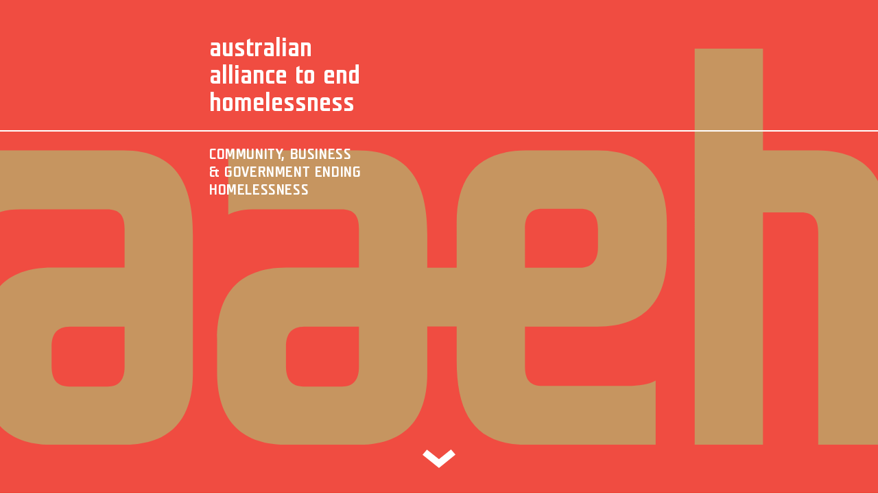

--- FILE ---
content_type: text/html; charset=utf-8
request_url: https://aaeh.org.au/
body_size: 17779
content:




<!DOCTYPE html>
<html class="no-js" xmlns="http://www.w3.org/1999/xhtml" lang="en-US">
<head>
	<meta charset="utf-8">
	<title>AAEH - Australian Alliance to End Homelessness</title>

	<link rel="home" href="https://aaeh.org.au/" />

    <meta http-equiv="cleartype" content="on">

    <meta name="HandheldFriendly" content="True">
    <meta name="MobileOptimized" content="320">
    <meta name="viewport" content="width=device-width, initial-scale=1">


    <!-- iPad and iPad mini (with @2× display) iOS ≥ 8 -->
    <link rel="apple-touch-icon-precomposed" sizes="180x180" href="/images/icons/apple-touch-icon-180x180-precomposed.png">
    <!-- iPad 3+ (with @2× display) iOS ≥ 7 -->
    <link rel="apple-touch-icon-precomposed" sizes="152x152" href="/images/icons/apple-touch-icon-152x152-precomposed.png">
    <!-- iPad (with @2× display) iOS ≤ 6 -->
    <link rel="apple-touch-icon-precomposed" sizes="144x144" href="/images/icons/apple-touch-icon-144x144-precomposed.png">
    <!-- iPhone (with @2× and @3 display) iOS ≥ 7 -->
    <link rel="apple-touch-icon-precomposed" sizes="120x120" href="/images/icons/apple-touch-icon-120x120-precomposed.png">
    <!-- iPhone (with @2× display) iOS ≤ 6 -->
    <link rel="apple-touch-icon-precomposed" sizes="114x114" href="/images/icons/apple-touch-icon-114x114-precomposed.png">
    <!-- iPad mini and the first- and second-generation iPad (@1× display) on iOS ≥ 7 -->
    <link rel="apple-touch-icon-precomposed" sizes="76x76" href="/images/icons/apple-touch-icon-76x76-precomposed.png">
    <!-- iPad mini and the first- and second-generation iPad (@1× display) on iOS ≤ 6 -->
    <link rel="apple-touch-icon-precomposed" sizes="72x72" href="/images/icons/apple-touch-icon-72x72-precomposed.png">
    <!-- Android Stock Browser and non-Retina iPhone and iPod Touch -->
    <link rel="apple-touch-icon-precomposed" href="/images/icons/apple-touch-icon-57x57-precomposed.png">
    <!-- Fallback for everything else -->
    <link rel="shortcut icon" href="/images/icons/apple-touch-icon.png">

    <!--
        Chrome 31+ has home screen icon 192×192 (the recommended size for multiple resolutions).
        If it’s not defined on that size it will take 128×128.
    -->
    <link rel="icon" sizes="192x192" href="/images/icons/icon-192x192.png">
    <link rel="icon" sizes="128x128" href="/images/icons/icon-128x128.png">

    <!-- Tile icon for Win8 (144x144 + tile color) -->
    <meta name="msapplication-TileImage" content="/images/icons/win8-touch-icon-144x144-precomposed.png">
    <meta name="msapplication-TileColor" content="#222222">

    <link rel="icon" href="/images/icons/favicon.png">
    <!--[if IE]>
        <link rel="shortcut icon" href="/images/icons/favicon.ico">
    <![endif]-->



    <!-- SEO: If mobile URL is different from desktop URL, add a canonical link to the desktop page -->
    <!--
    <link rel="canonical" href="http://www.example.com/" >
    -->

    <!-- Add to homescreen for Chrome on Android -->
    <!--
    <meta name="mobile-web-app-capable" content="yes">
    -->

    <!-- For iOS web apps. Delete if not needed. https://github.com/h5bp/mobile-boilerplate/issues/94 -->
    <!--
    <meta name="apple-mobile-web-app-capable" content="yes">
    <meta name="apple-mobile-web-app-status-bar-style" content="black">
    <meta name="apple-mobile-web-app-title" content="">
    -->

    <!-- This script prevents links from opening in Mobile Safari. https://gist.github.com/1042026 -->
    <!--
    <script>(function(a,b,c){if(c in b&&b[c]){var d,e=a.location,f=/^(a|html)$/i;a.addEventListener("click",function(a){d=a.target;while(!f.test(d.nodeName))d=d.parentNode;"href"in d&&(d.href.indexOf("http")||~d.href.indexOf(e.host))&&(a.preventDefault(),e.href=d.href)},!1)}})(document,window.navigator,"standalone")</script>
    -->


            
    <link rel="stylesheet" type="text/css" href="/css/bootstrap.min.css?2fce57cd37"/>
<link rel="stylesheet" type="text/css" href="/css/all-3rdparty.min.css?a864d06092"/>
<link rel="stylesheet" type="text/css" href="/css/site.min.css?6f305c389b"/>

    <script type="text/javascript" src="/js/head.min.js?cf7d232cd0"></script>

            <script>
            (function(i,s,o,g,r,a,m){i['GoogleAnalyticsObject']=r;i[r]=i[r]||function(){
            (i[r].q=i[r].q||[]).push(arguments)},i[r].l=1*new Date();a=s.createElement(o),
            m=s.getElementsByTagName(o)[0];a.async=1;a.src=g;m.parentNode.insertBefore(a,m)
            })(window,document,'script','//www.google-analytics.com/analytics.js','ga');

            ga('create', 'UA-18668092-11', 'auto');
            ga('send', 'pageview');
        </script>
    
</head>
<body id="page-home" class="" data-device-type="none">

	<div id="main-container">
		<main id="content" role="main">
                            <div class="frame slider fullest-window except-tablet" data-frame-type="landing">
        <div class="logo">
            <img src="/images/aaeh-main-logo.svg?4cbc8b73db">
        </div>
        <div class="above-line">
            <div class="container">
                <div class="row">
                    <div class="col-md-14 center">
                        Australian<br>
                        Alliance to End<br>
                        Homelessness
                    </div>
                </div>
            </div>
        </div>
        <div class="below-line">
            <div class="container">
                <div class="row">
                    <div class="col-md-14 center">
                        Community, Business<br>
                        & Government Ending<br>
                        Homelessness
                    </div>
                </div>
            </div>
        </div>

        <div class="scroller-ctr">
            <span class="icon scroller down ">
                <svg id="scroller-down" xmlns="http://www.w3.org/2000/svg" width="47.35642" height="27.3212" viewBox="0 0 47.35642 27.3212"><title>scroller-down</title><polyline points="3.168 4.077 23.638 20.844 44.168 3.852" fill="none" stroke="#6d6863" stroke-width="10"/></svg>            </span>
        </div>
    </div>

                    <div id="frame-transparency"></div>
                                    <div id="content-inner">
                
            <div id="secondary-content-ctr">
            
<nav id="nav" role="nav" class="desktop">
    <div class="padding"></div>
    <div class="ctr">
        <div class="topline">
            <div class="inner container">
                <div class="inner">

                    <a id="site-logo" href="/" class="aimg">
                        <svg id="aaeh-main-logo" xmlns="http://www.w3.org/2000/svg" width="800" height="350.63589" viewBox="0 0 800 350.63589"><title>aaeh-main-logo</title><path d="M125.59419,281.33643l-.01133-35.34707H77.11961c-11.4615,0-16.15342,6.77713-16.15342,17.72091V280.8066c0,11.98525,4.69192,18.23862,15.63421,18.23862l33.92737.00606c9.90154,0,15.06642-5.7296,15.06642-17.71485m60.444,5.72354c0,37.52021-16.6249,63.57592-61.43692,63.57592l-63.11351-.003C17.7164,350.63286,0,324.58018,0,286.53848V256.84673c0-36.99569,17.19492-63.0514,61.48772-63.0514h64.09514V159.3927c0-11.98826-4.69045-17.19713-15.63421-17.19713H33.86978c-8.3363,0-17.71487,1.04222-23.972,4.69039V90.08719H124.02062c44.81355,0,62.00615,26.0557,62.00615,75.09121ZM544.595,159.91345c0-11.98526-4.69192-18.23863-15.63268-18.23863l-33.93191-.00606c-9.89853,0-15.06188,5.73265-15.06188,17.71788l.00985,34.48525h48.46171c11.463,0,16.15491-7.28954,16.15491-18.23027Zm-211.54882,121.423-.00986-35.34707H284.573c-11.463,0-16.15491,6.77713-16.15491,17.72091V280.8066c0,11.98525,4.69193,18.23862,15.63417,18.23862l33.93043.00606c9.89927,0,15.06341-5.7296,15.06341-17.71485M605.55962,154.18156v28.833c0,36.99948-17.19413,63.05519-61.48614,63.05519H479.97834v35.26066c0,11.986,4.6904,17.19411,15.63416,17.19411h76.07734c8.33783,0,17.71636-1.03919,23.96972-4.68737v56.79878H481.53978c-44.8128,0-62.00693-26.05571-62.00693-74.23241v-30.4937H393.48172l.00833,41.15019c0,37.52021-16.62559,63.57592-61.43687,63.57592l-63.1143-.003c-43.769,0-61.48541-26.05268-61.48541-64.09438V256.84673c0-36.99569,17.19561-63.0514,61.48541-63.0514h64.0974V159.3927c0-11.98826-4.69192-17.19713-15.63416-17.19713H241.32473c-8.33782,0-17.71635,1.04222-23.97046,4.69039V90.08719H331.47484c44.81128,0,62.00688,26.0557,62.00688,75.09121v28.69046h26.05113l-.00985-40.208c0-37.518,16.6249-63.57365,61.43692-63.57365h63.11356c43.77127,0,61.48614,26.0557,61.48614,64.09437m194.44038,0v196.4513H739.55451V162.67326c0-11.9822-4.69188-17.71788-15.11416-17.71788H690.6532V350.63286h-60.447V0h60.447V90.08719h47.8576c45.3342,0,61.4892,26.57415,61.4892,64.09437" fill="#c69560"/></svg>
                    </a>

                    <ul id="main-menu">
                                                                            
                            
                            
                            
                            <li class="menu-item  has-submenu " data-id="1">
                                                                <a href="javacript:void(0);" class="astyle4">
                                    About Us
                                                                    </a>
                            </li>
                                                    
                            
                                                                                        
                            
                                                                                        
                            
                                                                                        
                            
                                                                                        
                            
                                                                                        
                            
                            
                            
                            <li class="menu-item  has-submenu " data-id="7">
                                                                <a href="javacript:void(0);" class="astyle4">
                                    Our Work
                                                                    </a>
                            </li>
                                                    
                            
                                                                                        
                            
                                                                                        
                            
                                                                                        
                            
                                                                                        
                            
                                                                                        
                            
                                                                                        
                            
                                                                                        
                                                                                        
                                                                                        
                                                                                        
                                                                                        
                                                                                        
                                                                                        
                                                                                        
                                                                                        
                                                                                        
                                                                                        
                            
                                                                                        
                            
                            
                            
                            <li class="menu-item  has-submenu " data-id="26">
                                                                <a href="javacript:void(0);" class="astyle4">
                                    Leadership Academy
                                                                    </a>
                            </li>
                                                    
                            
                                                                                        
                            
                                                                                        
                            
                            
                            
                            <li class="menu-item " data-id="29">
                                                                <a href="https://aaeh.org.au/events" class="astyle4">
                                    Events
                                                                    </a>
                            </li>
                                                    
                                                                                        
                                                                                        
                                                                                        
                            
                            
                            
                            <li class="menu-item  has-submenu " data-id="33">
                                                                <a href="javacript:void(0);" class="astyle4">
                                    Resources
                                                                    </a>
                            </li>
                                                    
                            
                                                                                        
                            
                                                                                        
                            
                                                                                        
                            
                                                                                        
                            
                                                                                        
                                                                                        
                                                                                        
                                                                                        
                                                                                        
                                                                                        
                            
                            
                            
                            <li class="menu-item  has-submenu " data-id="44">
                                                                <a href="https://aaeh.org.au/contact" class="astyle4">
                                    Contact
                                                                    </a>
                            </li>
                                                    
                            
                                                                                        
                            
                                                                                </ul>

                    <div class="social-media">
                                                    <a href="https://twitter.com/aaeh0?lang=en" class="aimg" target="_blank">
                                <span class="icon social twitter sml navbar">
                                    <svg id="twitter" xmlns="http://www.w3.org/2000/svg" width="86.33525" height="59.52975" viewBox="0 0 86.33525 59.52975"><title>twitter</title><path d="M68.8964,90.44908A200.04056,200.04056,0,0,1,90.96057,100.413a18.72063,18.72063,0,0,1,3.03765,1.91683q1.81161,1.55085,3.62323,3.14745a85.731,85.731,0,0,1,5.75965-11.72516,28.882,28.882,0,0,1,3.77876-5.2244,37.30184,37.30184,0,0,1,3.948-3.88856l-1.28094,2.5024a14.74144,14.74144,0,0,1,6.7661-3.14287,1.71923,1.71923,0,0,1-.6359,1.28094c-.14181.14181-.28363.28363-.43.42545a4.28479,4.28479,0,0,1-.53068.37056,2.3155,2.3155,0,0,1-.69079.32023,14.1694,14.1694,0,0,1-1.65607.85549c1.35413-.38886,2.6122-.80059,3.78792-1.22605a5.854,5.854,0,0,1,1.5966-.53067,4.10523,4.10523,0,0,1,.69079-.0549,1.059,1.059,0,0,1,.48035-.10979,7.04533,7.04533,0,0,1,.85548.16469l.37056.37056q.26763.90581-.95613,1.54627c-.75026.35226-1.50968.67707-2.292.95613-.57185.1464-1.13912.30194-1.7064.48493-.81888.247-1.63319.51237-2.45208.796a16.20851,16.20851,0,0,1,10.17889,2.6122,18.41676,18.41676,0,0,1,3.733,3.303,20.37407,20.37407,0,0,1,4.36891,8.42217c.17385.64047.334,1.29467.47578,1.97173a14.52132,14.52132,0,0,0,7.09091.0549q1.11853-.37741,2.23707-.85549a7.34555,7.34555,0,0,0,.9058-.37055,8.55854,8.55854,0,0,1-4.68915,4.36891,14.25774,14.25774,0,0,1-2.98275.85091,7.59065,7.59065,0,0,1-1.7064.43,17.33087,17.33087,0,0,0,6.02041,1.17114h2.56188c.35226-.07319.72739-.14182,1.11625-.215a10.90661,10.90661,0,0,1-5.64528,3.46311c-.9973.14639-1.97631.28363-2.93244.42545-.56727,0-1.12082.0183-1.65607.0549a29.82978,29.82978,0,0,1-7.56668,13.96223,42.20126,42.20126,0,0,1-6.50076,5.59953,44.43023,44.43023,0,0,1-15.45361,7.13666,47.87878,47.87878,0,0,1-17.85537,1.12082,42.71594,42.71594,0,0,1-22.11448-9.80376,38.591,38.591,0,0,1-6.61056-7.036,21.289,21.289,0,0,0,11.29971,5.75507,25.66,25.66,0,0,0,6.821.26534,19.83568,19.83568,0,0,0,9.48352-3.19777,27.564,27.564,0,0,0,4.47871-3.72844,5.36864,5.36864,0,0,1-4.84927-1.011,3.56085,3.56085,0,0,1-1.12082-1.97173A2.81446,2.81446,0,0,1,83.4442,119.229c.64047-.39343,1.28094-.764,1.92141-1.12082a9.95624,9.95624,0,0,1-7.94182-2.23707,12.95006,12.95006,0,0,1-1.86651-1.81619,12.0071,12.0071,0,0,1-.8509-1.17114,6.75013,6.75013,0,0,1,3.99835-2.07695c.64047-.10522,1.29467-.19672,1.97173-.26534a14.62014,14.62014,0,0,1-6.93079-3.46311,7.67554,7.67554,0,0,1-2.34229-3.6278c-.14639-.53067-.28363-1.04762-.42545-1.5417l5.32962-.59015A14.01323,14.01323,0,0,1,70.33746,96.044c-.0366-.06862-.0732-.14181-.10979-.215a8.39617,8.39617,0,0,1-1.27637-3.99378q-.0549-.69309-.0549-1.38616" transform="translate(-56.0001 -83.99864)" fill="#6d6863"/></svg>
                                </span>
                                Twitter
                            </a>
                                                                            <a href="https://www.facebook.com/profile.php?id=100092656246353" class="aimg" target="_blank">
                                <span class="icon social facebook sml navbar">
                                    <svg id="facebook" xmlns="http://www.w3.org/2000/svg" width="35.76105" height="74.55976" viewBox="0 0 35.76105 74.55976"><title>facebook</title><path d="M208.69573,181.98069a7.27957,7.27957,0,0,1,1.28093-.64046,11.22457,11.22457,0,0,1,1.43649-.48035l2.93242-.58558h1.91683l13.53677,1.06593h.05491l-1.38617,12.58064H228.413l-7.46147-.80058h-.21045l-.74568.10521-.26992.10522-.85091.42546a.68474.68474,0,0,0-.42545.26991l-.64047.69079a2.771,2.771,0,0,0-.37056.64047,3.92289,3.92289,0,0,0-.2699.69537,5.69517,5.69517,0,0,0-.16012.796,6.31624,6.31624,0,0,0-.05033.80059l.10521,7.88692,10.97948.10522-1.60116,12.47085-9.48353.37513v36.29173l-.0549.0549H202.08974V218.1672H194.093V205.64146h7.67648v-.10522l.05033-.16012.26991-13.37666.10522-.74568v-.37514l.10522-.37055a2.9142,2.9142,0,0,1,.215-.80059,2.26448,2.26448,0,0,1,.32024-.69079,5.66016,5.66016,0,0,1,.58557-1.44106,7.37134,7.37134,0,0,1,.796-1.33126,7.049,7.049,0,0,1,.9058-1.12082,9.79857,9.79857,0,0,1,1.0156-1.06592v-.05032Z" transform="translate(-194.09302 -180.2743)" fill="#6d6863"/></svg>
                                </span>
                                Facebook
                            </a>
                                                                            <a href="https://www.youtube.com/channel/UCMM438vZZ30UJf5m_gdMRCw" class="aimg" target="_blank">
                                <span class="icon social youtube sml navbar">
                                    <svg id="youtube" xmlns="http://www.w3.org/2000/svg" width="71.94757" height="86.33525" viewBox="0 0 71.94757 86.33525"><title>youtube</title><path d="M341.24351,176.68722l6.23085-15.55882h-5.7505l-3.30756,11.56047-3.35789-11.56047h-5.70019l6.606,15.55882v18.17561h5.27931Zm14.60269,11.83039a2.31861,2.31861,0,0,1-.69537,1.70639,1.976,1.976,0,0,1-3.09254,0,2.42108,2.42108,0,0,1-.6359-1.70639v-12.631a2.41762,2.41762,0,0,1,.6359-1.70182,1.976,1.976,0,0,1,3.09254,0,2.31559,2.31559,0,0,1,.69537,1.70182Zm4.10358.91038a35.85574,35.85574,0,0,0,.21044-4.85385v-6.02041a27.49012,27.49012,0,0,0-.21044-3.83824,6.78557,6.78557,0,0,0-1.06592-2.5024,5.09387,5.09387,0,0,0-2.13184-1.9214,6.52873,6.52873,0,0,0-3.303-.8006,5.85639,5.85639,0,0,0-3.84281,1.226,5.70588,5.70588,0,0,0-1.33126,1.54628,4.85091,4.85091,0,0,0-.64047,1.49137,19.14591,19.14591,0,0,0-.581,5.32962v6.29032a29.388,29.388,0,0,0,.26535,4.68915,8.29724,8.29724,0,0,0,.95613,2.507.53475.53475,0,0,1,.10978.16012,4.91168,4.91168,0,0,0,2.077,1.64692,8.54173,8.54173,0,0,0,3.19776.48493,7.19658,7.19658,0,0,0,3.03766-.59015A5.31923,5.31923,0,0,0,358.829,192.301a7.27888,7.27888,0,0,0,1.12082-2.873m10.44422,4.73947h5.595V170.3969h-4.36891v18.49584a1.72791,1.72791,0,0,1-.53525,1.27636,1.79274,1.79274,0,0,1-1.33126.53525,1.82771,1.82771,0,0,1-1.81162-1.81161V170.3969H363.358v16.04375q0,2.71743.10521,4.10358a5.91111,5.91111,0,0,0,.48035,1.91684,4.05861,4.05861,0,0,0,1.17572,1.54627,3.40577,3.40577,0,0,0,2.077.58558,2.99583,2.99583,0,0,0,1.91684-.6359,4.21958,4.21958,0,0,0,1.38615-1.76129Zm-7.24645,40.61032a1.56134,1.56134,0,0,0,.6359-1.226V220.17508a1.66074,1.66074,0,0,0-.6359-1.33126,2.367,2.367,0,0,0-1.54628-.48035,2.27148,2.27148,0,0,0-1.49138.48035,1.61909,1.61909,0,0,0-.69535,1.33126v13.37666a1.53116,1.53116,0,0,0,.69535,1.226,2.11958,2.11958,0,0,0,1.49138.53068,2.20528,2.20528,0,0,0,1.54628-.53068m12.20094-14.868a2.19643,2.19643,0,0,0-.69079,1.59659v2.71742h4.68915l.0549-2.71742a2.2951,2.2951,0,0,0-.64048-1.59659,2.11035,2.11035,0,0,0-1.54626-.64047h-.26535a2.17589,2.17589,0,0,0-1.60117.64047m4.05326,13.80211v-2.6122h3.78335a7.37015,7.37015,0,0,1-1.28095,5.97009,5.98533,5.98533,0,0,1-4.42381,2.292,6.17319,6.17319,0,0,1-4.73947-1.81161,9.08452,9.08452,0,0,1-2.18675-6.45044v-7.08634a15.52693,15.52693,0,0,1,.64047-5.06428,5.52731,5.52731,0,0,1,2.077-2.82264,6.88046,6.88046,0,0,1,5.70017-1.06592q3.52029.796,3.94345,3.78334a47.07418,47.07418,0,0,1,.26993,6.13021v3.24809h-8.63719v5.48974a1.87421,1.87421,0,0,0,.64046,1.43648,1.96049,1.96049,0,0,0,1.441.59015h.7457a2.12968,2.12968,0,0,0,1.49138-.59015,2.04835,2.04835,0,0,0,.53525-1.43648m-11.88527-1.011q0,4.58392-2.292,6.07531-2.50468,1.59888-6.23542-1.86651l-.37057,1.92141-4.15846.05032.05489-30.59155h5.00482v8.84762c2.205-1.743,4.12188-2.16387,5.75964-1.28094q2.23707,1.28322,2.23708,4.90417Zm-15.98887,6.34065h-4.05325l.05489-2.93244a5.48784,5.48784,0,0,1-3.40821,2.77232q-2.66938,1.0156-4.26369-.215a2.79284,2.79284,0,0,1-1.06593-1.65149c-.0366-.28364-.10979-.95613-.215-2.02205V216.28652h4.95906v17.90569c.32023.95613.85091,1.34956,1.59659,1.17114a1.93558,1.93558,0,0,0,1.38617-1.28094,3.07275,3.07275,0,0,0,.05031-1.11624c-.032-1.13455-.05031-1.93513-.05031-2.39719V216.28652h5.00937Zm-11.99049-26.80821h-6.025v26.8631h-5.00938V212.18294h-4.95448v-3.89313h15.98885Zm50.94933,24.09079V210.85168a10.48345,10.48345,0,0,0-3.46313-7.8366,11.72442,11.72442,0,0,0-8.31693-3.25266h-48.392a11.72142,11.72142,0,0,0-8.31239,3.25266,10.467,10.467,0,0,0-3.4631,7.8366v25.47238a10.52349,10.52349,0,0,0,3.4631,7.88692,11.741,11.741,0,0,0,8.31239,3.25267h48.392a11.744,11.744,0,0,0,8.31693-3.25267,10.53991,10.53991,0,0,0,3.46313-7.88692" transform="translate(-318.53888 -161.1284)" fill="#6d6863"/></svg>
                                </span>
                                YouTube
                            </a>
                                                                            <a href="mailto:info@aaeh.org.au" class="aimg" target="_blank">
                                <span class="icon social email sml navbar">
                                    <svg id="email" xmlns="http://www.w3.org/2000/svg" width="81.77877" height="53.6027" viewBox="0 0 81.77877 53.6027"><title>email</title><path d="M456.8203,129.86768,475.952,112.84035l9.68022,5.12833,9.09923-5.06886,18.72916,17.09138Zm43.51071-21.227,19.1912-13.41783-.40714,30.39027ZM451.1064,94.99413l18.66508,13.706-18.784,16.913Zm5.1283-5.37079H514.275l-29.04985,20.8244Zm-12.01337,47.12939H526.0001V83.15H444.22133Z" transform="translate(-444.22133 -83.15003)" fill="#6d6863"/></svg>
                                </span>
                                Email
                            </a>
                                            </div>
                </div>
            </div>
        </div>
        <div class="submenus">
            <div class="inner container">
                <div class="submenu-ctr">
                                        
                    
                        
                                                                                                                                                        
                        
                        
                                                            <ul class="submenu-items" data-id="1">
                                                            
                                                        
                            <li class="submenu-item level1">
                                                                                                    <a href="/#who-we-are" class="astyle5">
                                        Who we are
                                                                            </a>
                                                            </li>

                                            
                        
                        
                            
                                                        
                            <li class="submenu-item level1">
                                                                                                    <a href="/#what-we-do" class="astyle5">
                                        What we do
                                                                            </a>
                                                            </li>

                                            
                        
                        
                            
                                                        
                            <li class="submenu-item level1">
                                                                                                    <a href="/#our-strategy" class="astyle5">
                                        Our strategy
                                                                            </a>
                                                            </li>

                                            
                        
                        
                            
                                                        
                            <li class="submenu-item level1">
                                                                                                    <a href="/#our-partners" class="astyle5">
                                        Our partners
                                                                            </a>
                                                            </li>

                                            
                        
                        
                            
                                                        
                            <li class="submenu-item level1">
                                                                                                    <a href="/#our-board" class="astyle5">
                                        Our board
                                                                            </a>
                                                            </li>

                                            
                        
                                                                                    </ul>
                                                                                                                                
                        
                        
                                                            <ul class="submenu-items" data-id="7">
                                                            
                                                        
                            <li class="submenu-item level1">
                                                                                                    <a href="https://aaeh.org.au/atoz" class="astyle5">
                                        Advance to Zero
                                                                            </a>
                                                            </li>

                                            
                        
                        
                            
                                                                                                                    
                            <li class="submenu-item level2">
                                                                                                    <a href="https://aaeh.org.au/atoz-resources" class="astyle5">
                                        Resources
                                                                            </a>
                                                            </li>

                                            
                        
                        
                            
                                                                                                                    
                            <li class="submenu-item level2">
                                                                                                    <a href="https://aaeh.org.au/local-communities" class="astyle5">
                                        Local Communities
                                                                            </a>
                                                            </li>

                                            
                        
                        
                            
                                                                                                                    
                            <li class="submenu-item level2">
                                                                                                    <a href="https://aaeh.org.au/frequently-asked-questions" class="astyle5">
                                        Frequently asked questions
                                                                            </a>
                                                            </li>

                                            
                        
                        
                            
                                                                                                                    
                            <li class="submenu-item level2">
                                                                                                    <a href="https://aaeh.org.au/communities-of-practice" class="astyle5">
                                        Communities of Practice
                                                                            </a>
                                                            </li>

                                            
                        
                        
                            
                                                        
                            <li class="submenu-item level1">
                                                                                                    <a href="https://aaeh.org.au/allied-networks" class="astyle5">
                                        Allied Networks
                                                                            </a>
                                                            </li>

                                            
                        
                        
                            
                                                                                                                    
                            <li class="submenu-item level2">
                                                                                                    <a href="https://www.a3hn.org" class="astyle5">
                                        A3HN
                                                                            </a>
                                                            </li>

                                            
                                                    
                                                    
                                                    
                                                    
                                                    
                                                    
                                                    
                                                    
                                                    
                                                    
                        
                        
                            
                                                        
                            <li class="submenu-item level1">
                                                                                                    <a href="https://aaeh.org.au/training-and-advisory" class="astyle5">
                                        Training and Advisory
                                                                            </a>
                                                            </li>

                                            
                        
                                                                                    </ul>
                                                                                                                                
                        
                        
                                                            <ul class="submenu-items" data-id="26">
                                                            
                                                        
                            <li class="submenu-item level1">
                                                                                                    <a href="https://aaeh.org.au/leadership-academy-2026" class="astyle5">
                                        About the Academy
                                                                            </a>
                                                            </li>

                                            
                        
                        
                            
                                                        
                            <li class="submenu-item level1">
                                                                                                    <a href="https://aaeh.org.au/leadership-academy-faqs" class="astyle5">
                                        FAQs
                                                                            </a>
                                                            </li>

                                            
                        
                                                                                    </ul>
                                                                                                                                
                                                    
                                                    
                                                    
                        
                                                                                                                                                        
                        
                        
                                                            <ul class="submenu-items" data-id="33">
                                                            
                                                        
                            <li class="submenu-item level1">
                                                                                                    <a href="https://aaeh.org.au/publications" class="astyle5">
                                        Publications
                                                                            </a>
                                                            </li>

                                            
                        
                        
                            
                                                        
                            <li class="submenu-item level1">
                                                                                                    <a href="https://aaeh.org.au/media" class="astyle5">
                                        Media
                                                                            </a>
                                                            </li>

                                            
                        
                        
                            
                                                        
                            <li class="submenu-item level1">
                                                                                                    <a href="https://aaeh.org.au/newsletters" class="astyle5">
                                        News
                                                                            </a>
                                                            </li>

                                            
                        
                        
                            
                                                        
                            <li class="submenu-item level1">
                                                                                                    <a href="https://aaeh.org.au/atoz-resources" class="astyle5">
                                        Advance to Zero
                                                                            </a>
                                                            </li>

                                            
                        
                        
                            
                                                        
                            <li class="submenu-item level1">
                                                                                                    <a href="https://aaeh.org.au/churchill-fellowship-report" class="astyle5">
                                        Churchill Fellowship report
                                                                            </a>
                                                            </li>

                                            
                                                    
                                                    
                                                    
                                                    
                                                    
                        
                                                                                    </ul>
                                                                                                                                
                        
                        
                                                            <ul class="submenu-items" data-id="44">
                                                            
                                                        
                            <li class="submenu-item level1">
                                                                                                    <a href="https://aaeh.org.au/contact" class="astyle5">
                                        Contact us
                                                                            </a>
                                                            </li>

                                            
                        
                        
                            
                                                        
                            <li class="submenu-item level1">
                                                                                                    <a href="https://aaeh.org.au/mailing-list" class="astyle5">
                                        Join mailing list
                                                                            </a>
                                                            </li>

                                            
                                            </ul>
                                    </ul>
            </div>
        </div>
    </div>
</nav>

<nav id="nav" role="nav" class="mobile">
    <div class="padding"></div>

    <div class="ctr">
        <div class="topline">
            <a id="site-logo" href="/" class="aimg">
                <svg id="aaeh-main-logo" xmlns="http://www.w3.org/2000/svg" width="800" height="350.63589" viewBox="0 0 800 350.63589"><title>aaeh-main-logo</title><path d="M125.59419,281.33643l-.01133-35.34707H77.11961c-11.4615,0-16.15342,6.77713-16.15342,17.72091V280.8066c0,11.98525,4.69192,18.23862,15.63421,18.23862l33.92737.00606c9.90154,0,15.06642-5.7296,15.06642-17.71485m60.444,5.72354c0,37.52021-16.6249,63.57592-61.43692,63.57592l-63.11351-.003C17.7164,350.63286,0,324.58018,0,286.53848V256.84673c0-36.99569,17.19492-63.0514,61.48772-63.0514h64.09514V159.3927c0-11.98826-4.69045-17.19713-15.63421-17.19713H33.86978c-8.3363,0-17.71487,1.04222-23.972,4.69039V90.08719H124.02062c44.81355,0,62.00615,26.0557,62.00615,75.09121ZM544.595,159.91345c0-11.98526-4.69192-18.23863-15.63268-18.23863l-33.93191-.00606c-9.89853,0-15.06188,5.73265-15.06188,17.71788l.00985,34.48525h48.46171c11.463,0,16.15491-7.28954,16.15491-18.23027Zm-211.54882,121.423-.00986-35.34707H284.573c-11.463,0-16.15491,6.77713-16.15491,17.72091V280.8066c0,11.98525,4.69193,18.23862,15.63417,18.23862l33.93043.00606c9.89927,0,15.06341-5.7296,15.06341-17.71485M605.55962,154.18156v28.833c0,36.99948-17.19413,63.05519-61.48614,63.05519H479.97834v35.26066c0,11.986,4.6904,17.19411,15.63416,17.19411h76.07734c8.33783,0,17.71636-1.03919,23.96972-4.68737v56.79878H481.53978c-44.8128,0-62.00693-26.05571-62.00693-74.23241v-30.4937H393.48172l.00833,41.15019c0,37.52021-16.62559,63.57592-61.43687,63.57592l-63.1143-.003c-43.769,0-61.48541-26.05268-61.48541-64.09438V256.84673c0-36.99569,17.19561-63.0514,61.48541-63.0514h64.0974V159.3927c0-11.98826-4.69192-17.19713-15.63416-17.19713H241.32473c-8.33782,0-17.71635,1.04222-23.97046,4.69039V90.08719H331.47484c44.81128,0,62.00688,26.0557,62.00688,75.09121v28.69046h26.05113l-.00985-40.208c0-37.518,16.6249-63.57365,61.43692-63.57365h63.11356c43.77127,0,61.48614,26.0557,61.48614,64.09437m194.44038,0v196.4513H739.55451V162.67326c0-11.9822-4.69188-17.71788-15.11416-17.71788H690.6532V350.63286h-60.447V0h60.447V90.08719h47.8576c45.3342,0,61.4892,26.57415,61.4892,64.09437" fill="#c69560"/></svg>
            </a>
            <div id="menu-icon">
                <div class="ctr">
                    <div class="hamburger"><span></span></div>
                </div>
            </div>
        </div>

        <div class="menus">
            <ul class="main-menu">
                
                                    
                    
                    
                                                            
                    <li class="menu-item  has-submenu " data-id="1">
                        <a href="javascript:void(0);" class="astyle6">About Us</a>

                                                    <ul class="submenu">
                                                                                                        
                                                                        
                                    <li class="submenu-item level1">
                                        <a href="/#who-we-are" class="astyle6">Who we are</a>
                                    </li>
                                                                                                        
                                                                        
                                    <li class="submenu-item level1">
                                        <a href="/#what-we-do" class="astyle6">What we do</a>
                                    </li>
                                                                                                        
                                                                        
                                    <li class="submenu-item level1">
                                        <a href="/#our-strategy" class="astyle6">Our strategy</a>
                                    </li>
                                                                                                        
                                                                        
                                    <li class="submenu-item level1">
                                        <a href="/#our-partners" class="astyle6">Our partners</a>
                                    </li>
                                                                                                        
                                                                        
                                    <li class="submenu-item level1">
                                        <a href="/#our-board" class="astyle6">Our board</a>
                                    </li>
                                                                                                                                                                            </ul>
                                            </li>
                                    
                    
                                                                
                    
                                                                
                    
                                                                
                    
                                                                
                    
                                                                
                    
                    
                                                            
                    <li class="menu-item  has-submenu " data-id="7">
                        <a href="javascript:void(0);" class="astyle6">Our Work</a>

                                                    <ul class="submenu">
                                                                                                        
                                                                        
                                    <li class="submenu-item level1">
                                        <a href="https://aaeh.org.au/atoz" class="astyle6">Advance to Zero</a>
                                    </li>
                                                                                                        
                                                                                                                                                    
                                    <li class="submenu-item level2">
                                        <a href="https://aaeh.org.au/atoz-resources" class="astyle6">Resources</a>
                                    </li>
                                                                                                        
                                                                                                                                                    
                                    <li class="submenu-item level2">
                                        <a href="https://aaeh.org.au/local-communities" class="astyle6">Local Communities</a>
                                    </li>
                                                                                                        
                                                                                                                                                    
                                    <li class="submenu-item level2">
                                        <a href="https://aaeh.org.au/frequently-asked-questions" class="astyle6">Frequently asked questions</a>
                                    </li>
                                                                                                        
                                                                                                                                                    
                                    <li class="submenu-item level2">
                                        <a href="https://aaeh.org.au/communities-of-practice" class="astyle6">Communities of Practice</a>
                                    </li>
                                                                                                        
                                                                        
                                    <li class="submenu-item level1">
                                        <a href="https://aaeh.org.au/allied-networks" class="astyle6">Allied Networks</a>
                                    </li>
                                                                                                        
                                                                                                                                                    
                                    <li class="submenu-item level2">
                                        <a href="https://www.a3hn.org" class="astyle6">A3HN</a>
                                    </li>
                                                                                                        
                                                                                                                                                    
                                    <li class="submenu-item level2">
                                        <a href="/local-communities/#adelaide-zero-project" class="astyle6">The Adelaide Zero Project</a>
                                    </li>
                                                                                                        
                                                                                                                                                    
                                    <li class="submenu-item level2">
                                        <a href="/local-communities/#saaeh" class="astyle6">SA Alliance to End Homelessness </a>
                                    </li>
                                                                                                        
                                                                                                                                                    
                                    <li class="submenu-item level2">
                                        <a href="/local-communities/#baeh" class="astyle6">Brisbane Alliance to End Homelessness</a>
                                    </li>
                                                                                                        
                                                                                                                                                    
                                    <li class="submenu-item level2">
                                        <a href="/local-communities/#bzero" class="astyle6">Brisbane Zero Campaign</a>
                                    </li>
                                                                                                        
                                                                                                                                                    
                                    <li class="submenu-item level2">
                                        <a href="/local-communities/#penrith-hawkesbury-blue-mountains" class="astyle6">Penrith, Hawkesbury and Blue Mountains</a>
                                    </li>
                                                                                                        
                                                                                                                                                    
                                    <li class="submenu-item level2">
                                        <a href="/local-communities/#melbourneZero" class="astyle6">Melbourne Zero</a>
                                    </li>
                                                                                                        
                                                                                                                                                    
                                    <li class="submenu-item level2">
                                        <a href="/local-communities/#NSWEnd" class="astyle6">NSW End Street Sleeping Collaboration</a>
                                    </li>
                                                                                                        
                                                                                                                                                    
                                    <li class="submenu-item level2">
                                        <a href="/local-communities/#port-phillip-zero-project" class="astyle6">Port Phillip Zero Project</a>
                                    </li>
                                                                                                        
                                                                                                                                                    
                                    <li class="submenu-item level2">
                                        <a href="/local-communities/#wa-alliance-to-end-homelessness" class="astyle6">WA Alliance to End Homelessness</a>
                                    </li>
                                                                                                        
                                                                                                                                                    
                                    <li class="submenu-item level2">
                                        <a href="/local-communities/#community-dashboards" class="astyle6">Community Dashboards</a>
                                    </li>
                                                                                                        
                                                                        
                                    <li class="submenu-item level1">
                                        <a href="https://aaeh.org.au/training-and-advisory" class="astyle6">Training and Advisory</a>
                                    </li>
                                                                                                                                                                            </ul>
                                            </li>
                                    
                    
                                                                
                    
                                                                
                    
                                                                
                    
                                                                
                    
                                                                
                    
                                                                
                    
                                                                
                                                                
                                                                
                                                                
                                                                
                                                                
                                                                
                                                                
                                                                
                                                                
                                                                
                    
                                                                
                    
                    
                                                            
                    <li class="menu-item  has-submenu " data-id="26">
                        <a href="javascript:void(0);" class="astyle6">Leadership Academy</a>

                                                    <ul class="submenu">
                                                                                                        
                                                                        
                                    <li class="submenu-item level1">
                                        <a href="https://aaeh.org.au/leadership-academy-2026" class="astyle6">About the Academy</a>
                                    </li>
                                                                                                        
                                                                        
                                    <li class="submenu-item level1">
                                        <a href="https://aaeh.org.au/leadership-academy-faqs" class="astyle6">FAQs</a>
                                    </li>
                                                                                                                                                                            </ul>
                                            </li>
                                    
                    
                                                                
                    
                                                                
                    
                    
                                                            
                    <li class="menu-item " data-id="29">
                        <a href="https://aaeh.org.au/events" class="astyle6">Events</a>

                                            </li>
                                    
                                                                
                                                                
                                                                
                    
                    
                                                            
                    <li class="menu-item  has-submenu " data-id="33">
                        <a href="javascript:void(0);" class="astyle6">Resources</a>

                                                    <ul class="submenu">
                                                                                                        
                                                                        
                                    <li class="submenu-item level1">
                                        <a href="https://aaeh.org.au/publications" class="astyle6">Publications</a>
                                    </li>
                                                                                                        
                                                                        
                                    <li class="submenu-item level1">
                                        <a href="https://aaeh.org.au/media" class="astyle6">Media</a>
                                    </li>
                                                                                                        
                                                                        
                                    <li class="submenu-item level1">
                                        <a href="https://aaeh.org.au/newsletters" class="astyle6">News</a>
                                    </li>
                                                                                                        
                                                                        
                                    <li class="submenu-item level1">
                                        <a href="https://aaeh.org.au/atoz-resources" class="astyle6">Advance to Zero</a>
                                    </li>
                                                                                                        
                                                                        
                                    <li class="submenu-item level1">
                                        <a href="https://aaeh.org.au/churchill-fellowship-report" class="astyle6">Churchill Fellowship report</a>
                                    </li>
                                                                                                                                                                            </ul>
                                            </li>
                                    
                    
                                                                
                    
                                                                
                    
                                                                
                    
                                                                
                    
                                                                
                                                                
                                                                
                                                                
                                                                
                                                                
                    
                    
                                                            
                    <li class="menu-item  has-submenu " data-id="44">
                        <a href="https://aaeh.org.au/contact" class="astyle6">Contact</a>

                                                    <ul class="submenu">
                                                                                                        
                                                                        
                                    <li class="submenu-item level1">
                                        <a href="https://aaeh.org.au/contact" class="astyle6">Contact us</a>
                                    </li>
                                                                                                        
                                                                        
                                    <li class="submenu-item level1">
                                        <a href="https://aaeh.org.au/mailing-list" class="astyle6">Join mailing list</a>
                                    </li>
                                                            </ul>
                                            </li>
                                    
                    
                                                                
                    
                                                        </ul>

            <div class="social-media">
                                    <a href="https://twitter.com/aaeh0?lang=en" class="aimg" target="_blank">
                        <span class="icon social twitter med mobile-submenu">
                            <svg id="twitter" xmlns="http://www.w3.org/2000/svg" width="86.33525" height="59.52975" viewBox="0 0 86.33525 59.52975"><title>twitter</title><path d="M68.8964,90.44908A200.04056,200.04056,0,0,1,90.96057,100.413a18.72063,18.72063,0,0,1,3.03765,1.91683q1.81161,1.55085,3.62323,3.14745a85.731,85.731,0,0,1,5.75965-11.72516,28.882,28.882,0,0,1,3.77876-5.2244,37.30184,37.30184,0,0,1,3.948-3.88856l-1.28094,2.5024a14.74144,14.74144,0,0,1,6.7661-3.14287,1.71923,1.71923,0,0,1-.6359,1.28094c-.14181.14181-.28363.28363-.43.42545a4.28479,4.28479,0,0,1-.53068.37056,2.3155,2.3155,0,0,1-.69079.32023,14.1694,14.1694,0,0,1-1.65607.85549c1.35413-.38886,2.6122-.80059,3.78792-1.22605a5.854,5.854,0,0,1,1.5966-.53067,4.10523,4.10523,0,0,1,.69079-.0549,1.059,1.059,0,0,1,.48035-.10979,7.04533,7.04533,0,0,1,.85548.16469l.37056.37056q.26763.90581-.95613,1.54627c-.75026.35226-1.50968.67707-2.292.95613-.57185.1464-1.13912.30194-1.7064.48493-.81888.247-1.63319.51237-2.45208.796a16.20851,16.20851,0,0,1,10.17889,2.6122,18.41676,18.41676,0,0,1,3.733,3.303,20.37407,20.37407,0,0,1,4.36891,8.42217c.17385.64047.334,1.29467.47578,1.97173a14.52132,14.52132,0,0,0,7.09091.0549q1.11853-.37741,2.23707-.85549a7.34555,7.34555,0,0,0,.9058-.37055,8.55854,8.55854,0,0,1-4.68915,4.36891,14.25774,14.25774,0,0,1-2.98275.85091,7.59065,7.59065,0,0,1-1.7064.43,17.33087,17.33087,0,0,0,6.02041,1.17114h2.56188c.35226-.07319.72739-.14182,1.11625-.215a10.90661,10.90661,0,0,1-5.64528,3.46311c-.9973.14639-1.97631.28363-2.93244.42545-.56727,0-1.12082.0183-1.65607.0549a29.82978,29.82978,0,0,1-7.56668,13.96223,42.20126,42.20126,0,0,1-6.50076,5.59953,44.43023,44.43023,0,0,1-15.45361,7.13666,47.87878,47.87878,0,0,1-17.85537,1.12082,42.71594,42.71594,0,0,1-22.11448-9.80376,38.591,38.591,0,0,1-6.61056-7.036,21.289,21.289,0,0,0,11.29971,5.75507,25.66,25.66,0,0,0,6.821.26534,19.83568,19.83568,0,0,0,9.48352-3.19777,27.564,27.564,0,0,0,4.47871-3.72844,5.36864,5.36864,0,0,1-4.84927-1.011,3.56085,3.56085,0,0,1-1.12082-1.97173A2.81446,2.81446,0,0,1,83.4442,119.229c.64047-.39343,1.28094-.764,1.92141-1.12082a9.95624,9.95624,0,0,1-7.94182-2.23707,12.95006,12.95006,0,0,1-1.86651-1.81619,12.0071,12.0071,0,0,1-.8509-1.17114,6.75013,6.75013,0,0,1,3.99835-2.07695c.64047-.10522,1.29467-.19672,1.97173-.26534a14.62014,14.62014,0,0,1-6.93079-3.46311,7.67554,7.67554,0,0,1-2.34229-3.6278c-.14639-.53067-.28363-1.04762-.42545-1.5417l5.32962-.59015A14.01323,14.01323,0,0,1,70.33746,96.044c-.0366-.06862-.0732-.14181-.10979-.215a8.39617,8.39617,0,0,1-1.27637-3.99378q-.0549-.69309-.0549-1.38616" transform="translate(-56.0001 -83.99864)" fill="#6d6863"/></svg>
                        </span>
                        Twitter
                    </a>
                                                    <a href="https://www.facebook.com/profile.php?id=100092656246353" class="aimg" target="_blank">
                        <span class="icon social facebook med mobile-submenu">
                            <svg id="facebook" xmlns="http://www.w3.org/2000/svg" width="35.76105" height="74.55976" viewBox="0 0 35.76105 74.55976"><title>facebook</title><path d="M208.69573,181.98069a7.27957,7.27957,0,0,1,1.28093-.64046,11.22457,11.22457,0,0,1,1.43649-.48035l2.93242-.58558h1.91683l13.53677,1.06593h.05491l-1.38617,12.58064H228.413l-7.46147-.80058h-.21045l-.74568.10521-.26992.10522-.85091.42546a.68474.68474,0,0,0-.42545.26991l-.64047.69079a2.771,2.771,0,0,0-.37056.64047,3.92289,3.92289,0,0,0-.2699.69537,5.69517,5.69517,0,0,0-.16012.796,6.31624,6.31624,0,0,0-.05033.80059l.10521,7.88692,10.97948.10522-1.60116,12.47085-9.48353.37513v36.29173l-.0549.0549H202.08974V218.1672H194.093V205.64146h7.67648v-.10522l.05033-.16012.26991-13.37666.10522-.74568v-.37514l.10522-.37055a2.9142,2.9142,0,0,1,.215-.80059,2.26448,2.26448,0,0,1,.32024-.69079,5.66016,5.66016,0,0,1,.58557-1.44106,7.37134,7.37134,0,0,1,.796-1.33126,7.049,7.049,0,0,1,.9058-1.12082,9.79857,9.79857,0,0,1,1.0156-1.06592v-.05032Z" transform="translate(-194.09302 -180.2743)" fill="#6d6863"/></svg>
                        </span>
                        Facebook
                    </a>
                                                    <a href="https://www.youtube.com/channel/UCMM438vZZ30UJf5m_gdMRCw" class="aimg" target="_blank">
                        <span class="icon social youtube med mobile-submenu">
                            <svg id="youtube" xmlns="http://www.w3.org/2000/svg" width="71.94757" height="86.33525" viewBox="0 0 71.94757 86.33525"><title>youtube</title><path d="M341.24351,176.68722l6.23085-15.55882h-5.7505l-3.30756,11.56047-3.35789-11.56047h-5.70019l6.606,15.55882v18.17561h5.27931Zm14.60269,11.83039a2.31861,2.31861,0,0,1-.69537,1.70639,1.976,1.976,0,0,1-3.09254,0,2.42108,2.42108,0,0,1-.6359-1.70639v-12.631a2.41762,2.41762,0,0,1,.6359-1.70182,1.976,1.976,0,0,1,3.09254,0,2.31559,2.31559,0,0,1,.69537,1.70182Zm4.10358.91038a35.85574,35.85574,0,0,0,.21044-4.85385v-6.02041a27.49012,27.49012,0,0,0-.21044-3.83824,6.78557,6.78557,0,0,0-1.06592-2.5024,5.09387,5.09387,0,0,0-2.13184-1.9214,6.52873,6.52873,0,0,0-3.303-.8006,5.85639,5.85639,0,0,0-3.84281,1.226,5.70588,5.70588,0,0,0-1.33126,1.54628,4.85091,4.85091,0,0,0-.64047,1.49137,19.14591,19.14591,0,0,0-.581,5.32962v6.29032a29.388,29.388,0,0,0,.26535,4.68915,8.29724,8.29724,0,0,0,.95613,2.507.53475.53475,0,0,1,.10978.16012,4.91168,4.91168,0,0,0,2.077,1.64692,8.54173,8.54173,0,0,0,3.19776.48493,7.19658,7.19658,0,0,0,3.03766-.59015A5.31923,5.31923,0,0,0,358.829,192.301a7.27888,7.27888,0,0,0,1.12082-2.873m10.44422,4.73947h5.595V170.3969h-4.36891v18.49584a1.72791,1.72791,0,0,1-.53525,1.27636,1.79274,1.79274,0,0,1-1.33126.53525,1.82771,1.82771,0,0,1-1.81162-1.81161V170.3969H363.358v16.04375q0,2.71743.10521,4.10358a5.91111,5.91111,0,0,0,.48035,1.91684,4.05861,4.05861,0,0,0,1.17572,1.54627,3.40577,3.40577,0,0,0,2.077.58558,2.99583,2.99583,0,0,0,1.91684-.6359,4.21958,4.21958,0,0,0,1.38615-1.76129Zm-7.24645,40.61032a1.56134,1.56134,0,0,0,.6359-1.226V220.17508a1.66074,1.66074,0,0,0-.6359-1.33126,2.367,2.367,0,0,0-1.54628-.48035,2.27148,2.27148,0,0,0-1.49138.48035,1.61909,1.61909,0,0,0-.69535,1.33126v13.37666a1.53116,1.53116,0,0,0,.69535,1.226,2.11958,2.11958,0,0,0,1.49138.53068,2.20528,2.20528,0,0,0,1.54628-.53068m12.20094-14.868a2.19643,2.19643,0,0,0-.69079,1.59659v2.71742h4.68915l.0549-2.71742a2.2951,2.2951,0,0,0-.64048-1.59659,2.11035,2.11035,0,0,0-1.54626-.64047h-.26535a2.17589,2.17589,0,0,0-1.60117.64047m4.05326,13.80211v-2.6122h3.78335a7.37015,7.37015,0,0,1-1.28095,5.97009,5.98533,5.98533,0,0,1-4.42381,2.292,6.17319,6.17319,0,0,1-4.73947-1.81161,9.08452,9.08452,0,0,1-2.18675-6.45044v-7.08634a15.52693,15.52693,0,0,1,.64047-5.06428,5.52731,5.52731,0,0,1,2.077-2.82264,6.88046,6.88046,0,0,1,5.70017-1.06592q3.52029.796,3.94345,3.78334a47.07418,47.07418,0,0,1,.26993,6.13021v3.24809h-8.63719v5.48974a1.87421,1.87421,0,0,0,.64046,1.43648,1.96049,1.96049,0,0,0,1.441.59015h.7457a2.12968,2.12968,0,0,0,1.49138-.59015,2.04835,2.04835,0,0,0,.53525-1.43648m-11.88527-1.011q0,4.58392-2.292,6.07531-2.50468,1.59888-6.23542-1.86651l-.37057,1.92141-4.15846.05032.05489-30.59155h5.00482v8.84762c2.205-1.743,4.12188-2.16387,5.75964-1.28094q2.23707,1.28322,2.23708,4.90417Zm-15.98887,6.34065h-4.05325l.05489-2.93244a5.48784,5.48784,0,0,1-3.40821,2.77232q-2.66938,1.0156-4.26369-.215a2.79284,2.79284,0,0,1-1.06593-1.65149c-.0366-.28364-.10979-.95613-.215-2.02205V216.28652h4.95906v17.90569c.32023.95613.85091,1.34956,1.59659,1.17114a1.93558,1.93558,0,0,0,1.38617-1.28094,3.07275,3.07275,0,0,0,.05031-1.11624c-.032-1.13455-.05031-1.93513-.05031-2.39719V216.28652h5.00937Zm-11.99049-26.80821h-6.025v26.8631h-5.00938V212.18294h-4.95448v-3.89313h15.98885Zm50.94933,24.09079V210.85168a10.48345,10.48345,0,0,0-3.46313-7.8366,11.72442,11.72442,0,0,0-8.31693-3.25266h-48.392a11.72142,11.72142,0,0,0-8.31239,3.25266,10.467,10.467,0,0,0-3.4631,7.8366v25.47238a10.52349,10.52349,0,0,0,3.4631,7.88692,11.741,11.741,0,0,0,8.31239,3.25267h48.392a11.744,11.744,0,0,0,8.31693-3.25267,10.53991,10.53991,0,0,0,3.46313-7.88692" transform="translate(-318.53888 -161.1284)" fill="#6d6863"/></svg>
                        </span>
                        YouTube
                    </a>
                                                    <a href="mailto:info@aaeh.org.au" class="aimg" target="_blank">
                        <span class="icon social email med mobile-submenu">
                            <svg id="email" xmlns="http://www.w3.org/2000/svg" width="81.77877" height="53.6027" viewBox="0 0 81.77877 53.6027"><title>email</title><path d="M456.8203,129.86768,475.952,112.84035l9.68022,5.12833,9.09923-5.06886,18.72916,17.09138Zm43.51071-21.227,19.1912-13.41783-.40714,30.39027ZM451.1064,94.99413l18.66508,13.706-18.784,16.913Zm5.1283-5.37079H514.275l-29.04985,20.8244Zm-12.01337,47.12939H526.0001V83.15H444.22133Z" transform="translate(-444.22133 -83.15003)" fill="#6d6863"/></svg>
                        </span>
                        Email
                    </a>
                            </div>
        </div>
    </div>
</nav>

    
    
    
                            
                    <div class="frame most-window first-real-frame " data-frame-type="hero-img">
                                    <div id="hero-carousel" class="owl-carousel">
                                                                            <div class="item" style="background-image: url(/assets/images/_lge/AAEH-Summit-2022-4.jpg);" data-caption="Attendees at the 2022 Australian Zero Homelessness Summit. Photography: Katie Bennett"></div>
                                                    <div class="item" style="background-image: url(/assets/images/Hero-Images/_lge/Micah-raw-4-6-0510-copy.jpg);" data-caption="Brisbane city during 50 Lives 50 Homes registry week in June 2010. Photography: Patrick Hamilton."></div>
                                            </div>

                                                </div>
                                                                    
                    <div class="frame  post-carousel" data-anchor="who-we-are" data-frame-type="normal">
                <div class="frame-content">
                    <div class="container">
                        <div class="row">
                            <div class="col-md-15 center">
                                <h1>About us</h1>
<h2>Who we are</h2>
<p>The Australian Alliance to End Homelessness (AAEH) is an independent champion and catalyst for ending homelessness in Australia. We support and amplify community efforts through driving the Advance to Zero movement, building a series of allied networks and working in partnership with people with lived experience to demonstrate that it is possible to make homelessness rare, brief and once-off.</p>
                            </div>
                        </div>
                    </div>
                </div>
            </div>
                                    
                    <div class="frame  " data-anchor="what-we-do" data-frame-type="normal">
                <div class="frame-content">
                    <div class="container">
                        <div class="row">
                            <div class="col-md-15 center">
                                <h2>What we do</h2>
<p>Since 2013, we have supported individuals, organisations, governments and local communities across Australia to work collaboratively across sectors to end homelessness – not just at an individual level, but systemically.
</p>
<p>Specifically, we work to prevent, reduce and end homelessness by ensuring that everyone has access to the housing and support they need, so that any future incidents of homelessness are rare, brief and once-off. This is how we define an end to homelessness.
</p>
<p>Through <a href="https://aaeh.org.au/atoz">Advance to Zero</a>, our <a href="https://aaeh.org.au/allied-networks">allied networks</a> and our <a href="https://aaeh.org.au/training-and-advisory">training and advisory services</a>, we support local communities to demonstrate that ending homelessness is possible.
</p>
<p>Ultimately, we exist to prevent, reduce and end homelessness in Australia. We bring together individuals, community, business and governments to take action for an end to all homelessness in Australia.</p>
<p> </p>
                            </div>
                        </div>
                    </div>
                </div>
            </div>
                                    
                    <div class="frame  " data-anchor="our-strategy" data-frame-type="normal">
                <div class="frame-content">
                    <div class="container">
                        <div class="row">
                            <div class="col-md-15 center">
                                <h2>Our strategy</h2>
<p>Our Strategic Plan 2025-2028 articulates our role in seeking to end homelessness in Australia. This plan speaks to our commitment to walking alongside communities to amplify their impact and centring the voices of people with lived experience of homelessness.</p>
<p>To develop this plan, we held over 30 meetings with our Board, staff, partners, supporters, people with lived experience of homelessness and First Nations people. We are grateful for the support provided to hone our strategic intent and gain clarity on our place in the housing and homelessness ecosystem.</p>
<p>Our future success relies on:</p>
<ul><li>Integrating the Constellation Project’s work and core capabilities into the AAEH.</li><li>Continuing to drive the AtoZ movement.</li><li>Developing solutions towards systems change.</li><li>Building allied networks.</li></ul><p>Ending homelessness requires collective action – no single person, organisation or government can do it alone. As a field catalyst<strong>,</strong> we work to bring people together, influence change and provide practical support to amplify efforts across the sector.</p>
<p>We invite you to explore the plan and join us in our mission to create lasting change.</p>
<img src="/assets/images/icons8-download-32-1.png" alt="icons8-download-32-1.png#asset:1462" /> <a href="/assets/docs/AAEH-Strategic-Plan-2025-2028.pdf">Download our Strategic Plan [PDF 4.9MB]</a><p><br /></p>
                            </div>
                        </div>
                    </div>
                </div>
            </div>
                                    
                    <div class="frame  " data-anchor="our-partners" data-frame-type="partners">
                <div class="frame-content">
                    <div class="container">
                        <div class="row">
                            <div class="col-md-15 center">
                                <h2>Our Partners</h2>
                                    
                                                                                                                                                                    <div class="section">
                                                <h3>Principal Partners</h3>
                                                <div class="partners row"> 

                                                                                    
                                        <div class="item  col-md-8">
                                                                                            <a href="https://www.launchhousing.org.au/" class="aimg">
                                                                                                <img src="/assets/images/_med/Launch-Housing-stacked.png" title="Launch Housing">
                                                                                            </a>
                                                                                    </div>
                                                                            
                                        <div class="item  col-md-8">
                                                                                            <a href="https://micahprojects.org.au" class="aimg">
                                                                                                <img src="/assets/images/_med/Micah-Projects-1.png" title="Micah Projects">
                                                                                            </a>
                                                                                    </div>
                                                                            
                                        <div class="item  col-md-8">
                                                                                            <a href="https://www.ruah.org.au" class="aimg">
                                                                                                <img src="/assets/images/_med/RUAH-L_grey.png" title="RUAH Community Services">
                                                                                            </a>
                                                                                    </div>
                                                                            
                                        <div class="item  col-md-8">
                                                                                            <a href="https://www.missionaustralia.com.au/" class="aimg">
                                                                                                <img src="/assets/images/_med/Mission-Australia-landscape.png" title="Mission Australia">
                                                                                            </a>
                                                                                    </div>
                                                                            
                                        <div class="item  col-md-8">
                                                                                            <a href=" https://www.neaminational.org.au" class="aimg">
                                                                                                <img src="/assets/images/_med/Neami-National-landscape.svg" title="Neami National">
                                                                                            </a>
                                                                                    </div>
                                                                                                                                                                            </div>
                                                </div>
                                                                                        <div class="section">
                                                <h3>International Partners</h3>
                                                <div class="partners row"> 

                                                                                    
                                        <div class="item  col-md-8">
                                                                                            <a href="https://community.solutions/" class="aimg">
                                                                                                <img src="/assets/images/Partners/202108/_med/202108-aaeh-cs.png" title="Community Solutions">
                                                                                            </a>
                                                                                    </div>
                                                                            
                                        <div class="item  col-md-8">
                                                                                            <a href="https://www.orgcode.com" class="aimg">
                                                                                                <img src="/assets/images/Partners/202108/_med/202108-aaeh-orgcode.png" title="Org Code">
                                                                                            </a>
                                                                                    </div>
                                                                            
                                        <div class="item  col-md-8">
                                                                                            <a href="https://caeh.ca" class="aimg">
                                                                                                <img src="/assets/images/Partners/202108/_med/202108-aaeh-caeh.png" title="Canadian Alliance to End Homelessness">
                                                                                            </a>
                                                                                    </div>
                                                                            
                                        <div class="item  col-md-8">
                                                                                            <a href="https://ighomelessness.org" class="aimg">
                                                                                                <img src="/assets/images/Partners/202108/_med/202108-aaeh-igh.png" title="Institute of Global Homelessness">
                                                                                            </a>
                                                                                    </div>
                                                                            
                                        <div class="item  col-md-8">
                                                                                            <a href="https://endhomelessness.org/" class="aimg">
                                                                                                <img src="/assets/images/_med/National-Alliance-to-End-Homelessness-square.png" title="National Alliance to End Homelessness">
                                                                                            </a>
                                                                                    </div>
                                                                            
                                        <div class="item  col-md-8">
                                                                                            <a href="https://www.csh.org/" class="aimg">
                                                                                                <img src="/assets/images/_med/CSH-landscape.png" title="Corporation for Supportive Housing (CSH)">
                                                                                            </a>
                                                                                    </div>
                                                                            
                                        <div class="item  col-md-8">
                                                                                            <a href="https://www.ihi.org/" class="aimg">
                                                                                                <img src="/assets/images/_med/Institute-for-Healthcare-Improvement-landscape.png" title="Institute for Healthcare Improvement">
                                                                                            </a>
                                                                                    </div>
                                                                                                                                                                            </div>
                                                </div>
                                                                                        <div class="section">
                                                <h3>Allied Network Partners</h3>
                                                <div class="partners row"> 

                                                                                    
                                        <div class="item  col-md-8">
                                                                                            <a href="https://a3hn.org/" class="aimg">
                                                                                                <img src="/assets/images/_med/A3HN-landscape.png" title="Australian Health, Housing &amp; Homelessness Network">
                                                                                            </a>
                                                                                    </div>
                                                                            
                                        <div class="item  col-md-8">
                                                                                                <img src="/assets/images/Partners/202108/_med/202108-aaeh-baeh.png" title="Brisbane Alliance to End Homelessness">
                                                                                    </div>
                                                                            
                                        <div class="item  col-md-8">
                                                                                            <a href="https://endstreetsleeping.org/" class="aimg">
                                                                                                <img src="/assets/images/Partners/202108/_med/202108-aaeh-endstreetsleeping.png" title="End Street Sleeping Collaboration">
                                                                                            </a>
                                                                                    </div>
                                                                            
                                        <div class="item  col-md-8">
                                                                                            <a href="https://foyer.org.au/" class="aimg">
                                                                                                <img src="/assets/images/Partners/202108/_med/202108-aaeh-foyer.png" title="Foyer Foundation">
                                                                                            </a>
                                                                                    </div>
                                                                            
                                        <div class="item  col-md-8">
                                                                                            <a href="https://saaeh.org.au/" class="aimg">
                                                                                                <img src="/assets/images/_med/SAAEH-stacked.png" title="South Australian Alliance to End Homelessness">
                                                                                            </a>
                                                                                    </div>
                                                                            
                                        <div class="item  col-md-8">
                                                                                            <a href="https://www.endhomelessnesswa.com/" class="aimg">
                                                                                                <img src="/assets/images/_med/WAAEH-stacked.png" title="Western Australian Alliance to End Homelessness">
                                                                                            </a>
                                                                                    </div>
                                                                                                                                                                            </div>
                                                </div>
                                                                                        <div class="section">
                                                <h3>Research Partners</h3>
                                                <div class="partners row"> 

                                                                                    
                                        <div class="item  col-md-8">
                                                                                            <a href="https://www.csi.edu.au/our-network/csi-uwa/" class="aimg">
                                                                                                <img src="/assets/images/_med/CSI-UWA.jpg" title="Centre for Social Impact | UWA">
                                                                                            </a>
                                                                                    </div>
                                                                            
                                        <div class="item  col-md-8">
                                                                                            <a href="https://www.csi.edu.au/our-network/csi-flinders/" class="aimg">
                                                                                                <img src="/assets/images/_med/CSI-Flinders-University.jpeg" title="Centre for Social Impact | Flinders University">
                                                                                            </a>
                                                                                    </div>
                                                                                                                                                                            </div>
                                                </div>
                                                                                        <div class="section">
                                                <h3>Government Partners</h3>
                                                <div class="partners row"> 

                                                                                    
                                        <div class="item  col-md-8">
                                                                                            <a href="https://www.cityofadelaide.com.au/" class="aimg">
                                                                                                <img src="/assets/images/_med/City-of-Adelaide-landscape.jpg" title="City of Adelaide">
                                                                                            </a>
                                                                                    </div>
                                                                            
                                        <div class="item  col-md-8">
                                                                                            <a href="https://www.wa.gov.au/organisation/department-of-communities" class="aimg">
                                                                                                <img src="/assets/images/_med/Department-of-Communities.png" title="Department of Communities">
                                                                                            </a>
                                                                                    </div>
                                                                                                                                                                            </div>
                                                </div>
                                                                                        <div class="section">
                                                <h3>Supporting Partners</h3>
                                                <div class="partners row"> 

                                                                                    
                                        <div class="item  col-md-8">
                                                                                            <a href="https://www.cohealth.org.au/" class="aimg">
                                                                                                <img src="/assets/images/_med/cohealth-landscape.png" title="cohealth">
                                                                                            </a>
                                                                                    </div>
                                                                            
                                        <div class="item  col-md-8">
                                                                                            <a href="https://www.eqt.com.au/" class="aimg">
                                                                                                <img src="/assets/images/_med/Equity-Trustees-landscape.svg" title="Equity Trustees">
                                                                                            </a>
                                                                                    </div>
                                                                            
                                        <div class="item  col-md-8">
                                                                                            <a href="https://www.mercyfoundation.com.au" class="aimg">
                                                                                                <img src="/assets/images/_med/Mercy-Foundation-landscape.png" title="Mercy Foundation">
                                                                                            </a>
                                                                                    </div>
                                                                            
                                        <div class="item  col-md-8">
                                                                                            <a href="https://www.myerfoundation.org.au/" class="aimg">
                                                                                                <img src="/assets/images/_med/Sidney-Myer-fund-stacked.png" title="Sidney Myer Fund">
                                                                                            </a>
                                                                                    </div>
                                                                                                                                                                            </div>
                                                </div>
                                                                                        <div class="section">
                                                <h3>Supported Campaigns</h3>
                                                <div class="partners row"> 

                                                                                    
                                        <div class="item  col-md-8">
                                                                                            <a href="https://antipovertyweek.org.au/" class="aimg">
                                                                                                <img src="/assets/images/Partners/202108/_med/202108-aaeh-antipoverty.png" title="Anti Poverty Week">
                                                                                            </a>
                                                                                    </div>
                                                                            
                                        <div class="item  col-md-8">
                                                                                            <a href="https://www.betterrenting.org.au/" class="aimg">
                                                                                                <img src="/assets/images/Partners/202108/_med/202108-aaeh-betterrenting.png" title="Better Renting">
                                                                                            </a>
                                                                                    </div>
                                                                            
                                        <div class="item  col-md-8">
                                                                                            <a href="https://www.closingthegap.gov.au/" class="aimg">
                                                                                                <img src="/assets/images/_med/Closing-the-Gap-landscape.svg" title="Closing the Gap">
                                                                                            </a>
                                                                                    </div>
                                                                            
                                        <div class="item  col-md-8">
                                                                                            <a href="https://everybodyshome.com.au/" class="aimg">
                                                                                                <img src="/assets/images/_med/Everybodys-Home-stacked.png" title="Everybody&#039;s Home">
                                                                                            </a>
                                                                                    </div>
                                                                            
                                        <div class="item  col-md-8">
                                                                                            <a href="https://www.justicereforminitiative.org.au/jailingisfailing" class="aimg">
                                                                                                <img src="/assets/images/_med/JRI_Jailing-is-Failing-landscape.png" title="Jailing is Failing">
                                                                                            </a>
                                                                                    </div>
                                                                            
                                        <div class="item  col-md-8">
                                                                                            <a href="https://raisetheage.org.au/" class="aimg">
                                                                                                <img src="/assets/images/_med/Raise-the-Age-landscape.jpg" title="Raise The Age">
                                                                                            </a>
                                                                                    </div>
                                                                            
                                        <div class="item  col-md-8">
                                                                                            <a href="https://www.raisetherate.org.au/" class="aimg">
                                                                                                <img src="/assets/images/_med/Raise-the-Rate-For-Good-stacked.png" title="Raise the Rate for Good">
                                                                                            </a>
                                                                                    </div>
                                    
                                        </div>
                                    </div>
                            </div>
                        </div>
                    </div>
                </div>
            </div>
                                    
                    <div class="frame  " data-anchor="our-board" data-frame-type="board">
                <div class="frame-content">
                    <div class="container">
                        <div class="row">
                            <div class="col-md-15 center">
                                <h2>Our Board/Directors</h2>
                                <div class="leadin"><p>The Australian Alliance to End Homelessness Board is made up of number of dedicated individuals with expertise in housing and homelessness from around Australia.</p>
<ul><li><a href="/assets/images/AAEH-Board-Charter-2022.pdf">AAEH Board Charter 2022</a></li><li><a href="/assets/images/Australian-Alliance-to-End-Homelessness-Ltd-Constitution-As-amended-07.04.202280.pdf">Australian Alliance To End Homelessness Ltd Constitution (Amended 07 April 2022)</a></li></ul></div>
                                <div class="people row"> 
                                                                            <div class="person col-md-8">
                                            <img src="/assets/images/_medThumb/1636613337027.jpeg">
                                            <div class="info">
                                                <span class="position">Chair: Debra Zanella</span>
                                                <span class="descrip">CEO, Ruah Community Services<br />
(Western Australia)</span>
                                            </div>
                                        </div>
                                                                            <div class="person col-md-8">
                                            <img src="/assets/images/_medThumb/2020-03-05-ms-karyn-walsh-am-1500x1500.jpg">
                                            <div class="info">
                                                <span class="position">Karyn Walsh</span>
                                                <span class="descrip">CEO, Micah Projects<br />
(Queensland)</span>
                                            </div>
                                        </div>
                                                                            <div class="person col-md-8">
                                            <img src="/assets/images/_medThumb/T-Dalton-profile-pic-edit.jpg">
                                            <div class="info">
                                                <span class="position">Tom Dalton </span>
                                                <span class="descrip">CEO, Neami National<br />
(Victoria)</span>
                                            </div>
                                        </div>
                                                                            <div class="person col-md-8">
                                            <img src="/assets/images/_medThumb/Peter-Sandeman-portrait-head-shot-Approved.jpg">
                                            <div class="info">
                                                <span class="position">Peter Sandeman</span>
                                                <span class="descrip">Anglican Canon for Social Justice and Adj Professor Centre for Social Impact, Flinders University (South Australia)</span>
                                            </div>
                                        </div>
                                                                            <div class="person col-md-8">
                                            <img src="/assets/images/_medThumb/1_Marion-Bennett-headshot.jpg">
                                            <div class="info">
                                                <span class="position">Marion Bennett</span>
                                                <span class="descrip">Executive, Practice, Evidence and Impact, Mission Australia (NSW)</span>
                                            </div>
                                        </div>
                                                                            <div class="person col-md-8">
                                            <img src="/assets/images/_medThumb/Rovers_Keith_DRC_SQR.jpg">
                                            <div class="info">
                                                <span class="position">Keith Rovers</span>
                                                <span class="descrip">Partner - Social Impact &amp; Sustainable Finance and National Pro Bono Partner, MinterEllison</span>
                                            </div>
                                        </div>
                                                                            <div class="person col-md-8">
                                            <img src="/assets/images/_medThumb/Headshot-blue.jpg">
                                            <div class="info">
                                                <span class="position">Leah Watkins</span>
                                                <span class="descrip">Senior Advisor Supportive Housing Impact and Advocacy, Housing Choices (Western Australia)</span>
                                            </div>
                                        </div>
                                                                            <div class="person col-md-8">
                                            <img src="">
                                            <div class="info">
                                                <span class="position"></span>
                                                <span class="descrip"></span>
                                            </div>
                                        </div>
                                                                    </div>
                            </div>
                        </div>
                    </div>
                </div>
            </div>
                                    
                    <div class="frame  " data-anchor="" data-frame-type="normal">
                <div class="frame-content">
                    <div class="container">
                        <div class="row">
                            <div class="col-md-15 center">
                                <p><em>We acknowledge the Traditional Custodians of the lands where we work and live, and pay our respects to Elders past and present. Sovereignty has never been ceded.</em></p>
                            </div>
                        </div>
                    </div>
                </div>
            </div>
            
            </div>
    
            </div>
            <footer id="footer" role="footer">
    <div class="container">
        <div class="inkahoots">
            Site by
            <a href="https://inkahoots.com.au" class="astyle1" target="_blank">Inkahoots</a>
        </div>
    </div>
</footer>
		</main>
	</div>

    

    <script type="text/javascript">
                    </script>

        
<script type="text/javascript" src="/js/all-3rdparty.min.js?05d9cbccee"></script>
<script type="text/javascript" src="/js/site.min.js?11391c0507"></script></body>
</html>


--- FILE ---
content_type: text/css
request_url: https://aaeh.org.au/css/site.min.css?6f305c389b
body_size: 5565
content:
.container{width:100%!important;padding-left:20px!important;padding-right:20px!important}@media (min-width:768px){.container{padding-left:40px!important;padding-right:40px!important}}.container.trim{padding-left:0;padding-right:0}.row.fat{margin-left:0;margin-right:0}[class*=col-].trim{padding-left:0;padding-right:0}[class*=col-].trim-left{padding-left:0}[class*=col-].trim-right{padding-right:0}.container [class*=col-].center{margin-left:auto;margin-right:auto;float:none}.btn,.btn-black,.btn-black-sml{cursor:pointer}.btn-white{color:#fff}.btn-icon-only:after{display:none}.btn-transp{background-color:transparent;border-color:transparent}.btn-xs{font-size:13px;padding:.2rem .4rem}.btn-xxs{font-size:11px;padding:.1rem .3rem}ul{list-style-type:none;padding-left:0}.container{width:100%!important;padding-left:20px!important;padding-right:20px!important}@media (min-width:768px){.container{padding-left:40px!important;padding-right:40px!important}}.container.trim{padding-left:0;padding-right:0}.row.fat{margin-left:0;margin-right:0}[class*=col-].trim{padding-left:0;padding-right:0}[class*=col-].trim-left{padding-left:0}[class*=col-].trim-right{padding-right:0}.container [class*=col-].center{margin-left:auto;margin-right:auto;float:none}.btn,.btn-black,.btn-black-sml{cursor:pointer}.btn-white{color:#fff}.btn-icon-only:after{display:none}.btn-transp{background-color:transparent;border-color:transparent}.btn-xs{font-size:13px;padding:.2rem .4rem}.btn-xxs{font-size:11px;padding:.1rem .3rem}body,html{font-size:16px!important}@font-face{font-family:MinionProRegular;src:url(/fonts/MinionProRegular.eot);src:url(/fonts/MinionProRegular.eot) format("embedded-opentype"),url(/fonts/MinionProRegular.woff2) format("woff2"),url(/fonts/MinionProRegular.woff) format("woff"),url(/fonts/MinionProRegular.ttf) format("truetype"),url(/fonts/MinionProRegular.svg#MinionProRegular) format("svg")}@font-face{font-family:TeutonFettRegular;src:url(/fonts/TeutonFett.eot);src:url(/fonts/TeutonFett.eot) format("embedded-opentype"),url(/fonts/TeutonFett.woff2) format("woff2"),url(/fonts/TeutonFett.woff) format("woff"),url(/fonts/TeutonFett.ttf) format("truetype"),url(/fonts/TeutonFett.svg#TeutonFettRegular) format("svg")}@font-face{font-family:ProximaNovaRegular;src:url(/fonts/ProximaNovaRegular.eot);src:url(/fonts/ProximaNovaRegular.eot) format("embedded-opentype"),url(/fonts/ProximaNovaRegular.woff2) format("woff2"),url(/fonts/ProximaNovaRegular.woff) format("woff"),url(/fonts/ProximaNovaRegular.ttf) format("truetype"),url(/fonts/ProximaNovaRegular.svg#ProximaNovaRegular) format("svg")}@font-face{font-family:ProximaNovaBold;src:url(/fonts/ProximaNovaBold.eot);src:url(/fonts/ProximaNovaBold.eot) format("embedded-opentype"),url(/fonts/ProximaNovaBold.woff2) format("woff2"),url(/fonts/ProximaNovaBold.woff) format("woff"),url(/fonts/ProximaNovaBold.ttf) format("truetype"),url(/fonts/ProximaNovaBold.svg#ProximaNovaBold) format("svg")}@font-face{font-family:ProximaNovaExtrabold;src:url(/fonts/ProximaNovaExtrabold.eot);src:url(/fonts/ProximaNovaExtrabold.eot) format("embedded-opentype"),url(/fonts/ProximaNovaExtrabold.woff2) format("woff2"),url(/fonts/ProximaNovaExtrabold.woff) format("woff"),url(/fonts/ProximaNovaExtrabold.ttf) format("truetype"),url(/fonts/ProximaNovaExtrabold.svg#ProximaNovaExtrabold) format("svg")}@font-face{font-family:ProximaNovaSemibold;src:url(/fonts/ProximaNovaSemibold.eot);src:url(/fonts/ProximaNovaSemibold.eot) format("embedded-opentype"),url(/fonts/ProximaNovaSemibold.woff2) format("woff2"),url(/fonts/ProximaNovaSemibold.woff) format("woff"),url(/fonts/ProximaNovaSemibold.ttf) format("truetype"),url(/fonts/ProximaNovaSemibold.svg#ProximaNovaSemibold) format("svg")}.aimg{line-height:0;font-size:0;text-indent:-10000em}a,a:link,a:visited{color:#de784f!important;text-decoration:none;cursor:pointer}a:active,a:hover{color:#f04c41!important;text-decoration:none}.astyle-noul,.astyle-noul:active,.astyle-noul:hover,.astyle-noul:link,.astyle-noul:visited{cursor:pointer;text-decoration:none!important}.mimic-link{cursor:pointer}.astyle1,.astyle1:link,.astyle1:visited{color:#de784f!important;text-decoration:none;cursor:pointer}.astyle1:active,.astyle1:hover{color:#f04c41!important;text-decoration:none}.astyle2,.astyle2:link,.astyle2:visited{color:#f04c41!important;text-decoration:none;cursor:pointer}.astyle2:active,.astyle2:hover{color:#f04c41!important;text-decoration:underline}.astyle3,.astyle3:link,.astyle3:visited{color:#f04c41!important;text-decoration:none;cursor:pointer}.astyle3:active,.astyle3:hover{color:#c69560!important;text-decoration:none}.astyle4,.astyle4:link,.astyle4:visited{color:#c69560!important;text-decoration:none;cursor:pointer}.astyle4:active,.astyle4:hover{color:#f04c41!important;text-decoration:none}.astyle5,.astyle5:link,.astyle5:visited{color:#6d6863!important;text-decoration:none;cursor:pointer}.astyle5:active,.astyle5:hover{color:#f04c41!important;text-decoration:none}.astyle6,.astyle6:link,.astyle6:visited{color:#fff!important;text-decoration:none;cursor:pointer}.astyle6:active,.astyle6:hover{color:#fff!important;text-decoration:none}.btn,.btn-black,.btn-black-sml{text-decoration:none!important;cursor:pointer;border:none!important;text-transform:uppercase;line-height:1.2;display:inline-block;font-family:TeutonFettRegular;font-size:.8125rem;padding:.5rem .75rem .5rem!important}.btn-black-sml:disabled,.btn-black:disabled,.btn:disabled{cursor:default}.btn-black-sml,.btn.sml,.sml.btn-black{font-size:.75rem;padding:.5rem .5rem .3125rem!important}input.btn,input.btn-black,input.btn-black-sml{padding:.5rem .625rem .3125rem!important}.btn-black,.btn-black-sml,.btn-black-sml:link,.btn-black-sml:visited,.btn-black:link,.btn-black:visited{color:#fff!important;background-color:#333!important}.btn-black-sml:active,.btn-black-sml:hover,.btn-black-sml:not(:disabled),.btn-black:active,.btn-black:hover,.btn-black:not(:disabled){background-color:#1a1a1a!important}.btn-black-sml:disabled,.btn-black:disabled{background-color:#4d4d4d!important;pointer-events:none;cursor:default}.btn-white2,.submit-btn{font-family:TeutonFettRegular;text-align:center;border:2px solid #6d6863;background-color:#fff;text-transform:uppercase;padding:.5rem 1rem}.btn-white2,.btn-white2:link,.btn-white2:visited,.submit-btn,.submit-btn:link,.submit-btn:visited{color:#6d6863!important}.btn-white2:active,.btn-white2:hover,.submit-btn:active,.submit-btn:hover{color:#fff!important;background-color:#6d6863;cursor:pointer}.btn-white2.disabled,.btn-white2[disabled=disabled],.submit-btn.disabled,.submit-btn[disabled=disabled]{color:#fff!important;border-color:#b2b2b2;background-color:#b2b2b2;cursor:default}.graphic{background-image:url(/images/aaeh-sprite.png?03e91813e5);background-color:transparent;display:inline-block}@media only screen and (-webkit-min-device-pixel-ratio:2),only screen and (-o-min-device-pixel-ratio:2/1),only screen and (min-resolution:192dpi),only screen and (min-resolution:2dppx){.graphic{background-image:url(/images/aaeh-sprite@2x.png?9bc0846ce7);background-size:750px 300px}}.graphic.scroller.down{width:43px;height:19px}.graphic.scroller.down.black,.graphic.scroller.down.hover-black:hover,:hover>.graphic.scroller.down.hover-black{background-position:-49px -49px}.graphic.scroller.down.hover-white:hover,.graphic.scroller.down.white,:hover>.graphic.scroller.down.hover-white{background-position:-149px -49px}.graphic.scroller.down.hover-light-blue:hover,.graphic.scroller.down.light-blue,:hover>.graphic.scroller.down.hover-light-blue{background-position:-249px -49px}.graphic.scroller.down.dark-blue,.graphic.scroller.down.hover-dark-blue:hover,:hover>.graphic.scroller.down.hover-dark-blue{background-position:-349px -49px}.graphic.scroller.left{width:15px;height:35px}.graphic.scroller.left.black{background-position:-450px -50px}.graphic.scroller.left.white{background-position:-500px -50px}.graphic.scroller.left.light-blue{background-position:-550px -50px}.graphic.scroller.right{width:15px;height:35px}.graphic.scroller.right.black{background-position:-600px -50px}.graphic.scroller.right.white{background-position:-650px -50px}.graphic.scroller.right.light-blue{background-position:-700px -50px}.graphic.social.instagram{width:22px;height:26px}.graphic.social.instagram.black,.graphic.social.instagram.hover-black:hover{background-position:-49px -98px}.graphic.social.instagram.hover-white:hover,.graphic.social.instagram.white{background-position:-249px -98px}.graphic.social.instagram.blue,.graphic.social.instagram.hover-blue:hover,a:active .graphic.social.instagram.hover-blue,a:hover .graphic.social.instagram.hover-blue{background-position:-449px -98px}.graphic.social.instagram.hover-light-blue:hover,.graphic.social.instagram.light-blue,a:active .graphic.social.instagram.hover-light-blue,a:hover .graphic.social.instagram.hover-light-blue{background-position:-449px -148px}.graphic.social.facebook{width:21px;height:26px}.graphic.social.facebook.black,.graphic.social.facebook.hover-black:hover{background-position:-100px -98px}.graphic.social.facebook.hover-white:hover,.graphic.social.facebook.white{background-position:-300px -98px}.graphic.social.facebook.blue,.graphic.social.facebook.hover-blue:hover,a:active .graphic.social.facebook.hover-blue,a:hover .graphic.social.facebook.hover-blue{background-position:-500px -98px}.graphic.social.facebook.hover-light-blue:hover,.graphic.social.facebook.light-blue,a:active .graphic.social.facebook.hover-light-blue,a:hover .graphic.social.facebook.hover-light-blue{background-position:-500px -148px}.graphic.social.linkedin{width:21px;height:26px}.graphic.social.linkedin.black,.graphic.social.linkedin.hover-black:hover{background-position:-150px -98px}.graphic.social.linkedin.hover-white:hover,.graphic.social.linkedin.white{background-position:-350px -98px}.graphic.social.linkedin.blue,.graphic.social.linkedin.hover-blue:hover{background-position:-550px -98px}.graphic.social.linkedin.hover-light-blue:hover,.graphic.social.linkedin.light-blue{background-position:-550px -148px}.graphic.social.houzz{width:15px;height:26px}.graphic.social.houzz.black,.graphic.social.houzz.hover-black:hover{background-position:-200px -100px}.graphic.social.houzz.hover-white:hover,.graphic.social.houzz.white{background-position:-400px -100px}.graphic.social.houzz.blue,.graphic.social.houzz.hover-blue:hover{background-position:-600px -100px}.graphic.social.houzz.hover-light-blue:hover,.graphic.social.houzz.light-blue{background-position:-600px -150px}.graphic.dlg-cross{width:25px;height:25px}.graphic.dlg-cross.black,.graphic.dlg-cross.hover-black:hover{background-position:-48px -198px}.graphic.dlg-cross.hover-white:hover,.graphic.dlg-cross.white{background-position:-148px -198px}.graphic.dlg-cross.blue,.graphic.dlg-cross.hover-blue:hover{background-position:-248px -198px}.graphic.dlg-hamburger{width:27px;height:22px}.graphic.dlg-hamburger.black{background-position:-100px -198px}.graphic.dlg-hamburger.white{background-position:-200px -198px}.graphic.dlg-hamburger.blue{background-position:-300px -198px}.icon svg path{fill:#c69560}.icon:hover svg path{fill:#f04c41}.icon.mobile-submenu svg path{fill:#fff}.icon.mobile-submenu:hover svg path{fill:#fff}.icon.social{display:inline-block}.icon.social svg{height:auto}.icon.social.btn-black-sml,.icon.social.sml{padding-left:3px;padding-right:3px}.icon.social.sml.twitter,.icon.social.twitter.btn-black-sml{padding-top:6.63158px}.icon.social.sml.twitter svg,.icon.social.twitter.btn-black-sml svg{width:21px}.icon.social.facebook.btn-black-sml,.icon.social.sml.facebook{padding-top:3.31579px}.icon.social.facebook.btn-black-sml svg,.icon.social.sml.facebook svg{width:8.84211px}.icon.social.sml.youtube,.icon.social.youtube.btn-black-sml{padding-top:0}.icon.social.sml.youtube svg,.icon.social.youtube.btn-black-sml svg{width:17.68421px}.icon.social.email.btn-black-sml,.icon.social.sml.email{padding-top:7.73684px}.icon.social.email.btn-black-sml svg,.icon.social.sml.email svg{width:19.89474px}.icon.social.med{padding-left:3px;padding-right:3px}.icon.social.med.twitter{padding-top:1.84211px}.icon.social.med.twitter svg{width:28px}.icon.social.med.facebook svg{width:11.78947px}.icon.social.med.youtube svg{width:23.57895px}.icon.social.med.email{padding-top:3.31579px}.icon.social.med.email svg{width:26.52632px}.icon.scroller.down svg polyline{stroke:#fff}.icon.scroller.down:hover:not(.no-hover) svg polyline{stroke:#c69560}.owl-dots .owl-dot{display:inline-block}.owl-dots .owl-dot span{display:inline-block;width:12px;height:12px;margin:0 5px;opacity:1;border-radius:20px;border:2px solid #fff;background-color:transparent}.owl-dot.active span,.owl-dot:hover span{background-color:#fff}.owl-dots{position:absolute;bottom:10px;right:20px;z-index:10}.owl-dots .owl-buttons{display:none}input[type=text].custom,input[type=text].form-control{font-family:TeutonFettRegular;font-size:1.0625rem;line-height:1;padding:10px 8px;color:#6d6863;border:1px solid #6d6863;border-radius:0!important}input[type=text].custom.style2{padding:.45rem .6rem;color:#6d6863;background-color:#f2f2f2;border:none}input[type=text].custom.style3{border:none}textarea.custom,textarea.form-control{font-family:TeutonFettRegular;font-size:.9375rem;padding:.5rem;color:#6d6863;border:1px solid #6d6863;border-radius:0!important}.form-group label{font-weight:400}.checkbox{cursor:pointer}#form-error{color:#e33;font-weight:700;font-size:1.125rem;margin-bottom:1rem}.pagination{margin-top:20px;margin-bottom:20px}body,html{width:100%}html{background-color:#fff;overflow-x:hidden}body{-webkit-font-smoothing:antialiased;-moz-osx-font-smoothing:grayscale;color:#000;background-color:#fff;font-family:ProximaNovaRegular}body.fixed{overflow:hidden}h1,h2,h3,h4,h5,h6{font-family:TeutonFettRegular}#content #content-inner{margin-top:30px}blockquote{color:#f04c41;background:-webkit-linear-gradient(#f04c41,#c69560);-webkit-background-clip:text;-webkit-text-fill-color:transparent;font-family:ProximaNovaRegular;font-size:1.625rem;line-height:1.2;padding-left:12%;padding-top:8px;margin-top:30px;margin-bottom:43px;border-top:1px solid #f04c41}#leadin{font-size:1.25rem}#nav.mobile{display:block;z-index:1000}@media (min-width:768px){#nav.mobile{display:none}}#page-home #nav.mobile{-webkit-transition:opacity 250ms ease-in-out;-o-transition:opacity 250ms ease-in-out;transition:opacity 250ms ease-in-out;opacity:0}#page-home .is-sticky>#nav.mobile{opacity:1}#page-home .sticky-wrapper{height:0!important}#nav.mobile>.padding{height:74px}#nav.mobile>.ctr{position:fixed;top:0;left:0;right:0;z-index:1001}#nav.mobile>.ctr .topline{background-color:#fff;padding:12px 20px;border-bottom:1px solid #c69560}#nav.mobile>.ctr .topline #site-logo{display:block}#nav.mobile>.ctr .topline #site-logo svg{height:50px;width:auto}#nav.mobile>.ctr .topline #site-logo svg path{fill:#f04c41}#nav.mobile>.ctr .topline #menu-icon{position:absolute;top:20px;right:20px;padding:11px 11px 0;background-color:#c69560;cursor:pointer}#nav.mobile>.ctr .topline #menu-icon>.ctr{width:28px;height:30px}#nav.mobile>.ctr .topline #menu-icon>.ctr .hamburger{cursor:pointer;position:relative;top:-10px;display:inline-block}#nav.mobile>.ctr .topline #menu-icon>.ctr .hamburger span,#nav.mobile>.ctr .topline #menu-icon>.ctr .hamburger span:after,#nav.mobile>.ctr .topline #menu-icon>.ctr .hamburger span:before{cursor:pointer;border-radius:0;height:5px;width:28px;background:#fff;position:absolute;display:block;content:'';-webkit-transition:background-color 250ms ease,-webkit-transform 250ms ease-in-out;transition:background-color 250ms ease,-webkit-transform 250ms ease-in-out;-o-transition:transform 250ms ease-in-out,background-color 250ms ease;transition:transform 250ms ease-in-out,background-color 250ms ease;transition:transform 250ms ease-in-out,background-color 250ms ease,-webkit-transform 250ms ease-in-out}#nav.mobile>.ctr .topline #menu-icon>.ctr .hamburger span:before{top:-10px}#nav.mobile>.ctr .topline #menu-icon>.ctr .hamburger span:after{bottom:-10px}#nav.mobile>.ctr .topline #menu-icon>.ctr.on .hamburger span,#nav.mobile>.ctr .topline #menu-icon>.ctr.on .hamburger span:after,#nav.mobile>.ctr .topline #menu-icon>.ctr.on .hamburger span:before,#nav.mobile>.ctr .topline #menu-icon>.ctr:hover .hamburger span,#nav.mobile>.ctr .topline #menu-icon>.ctr:hover .hamburger span:after,#nav.mobile>.ctr .topline #menu-icon>.ctr:hover .hamburger span:before{background:#fff}#nav.mobile>.ctr .topline #menu-icon>.ctr.active .hamburger span{background-color:transparent}#nav.mobile>.ctr .topline #menu-icon>.ctr.active .hamburger span:after,#nav.mobile>.ctr .topline #menu-icon>.ctr.active .hamburger span:before{top:0}#nav.mobile>.ctr .topline #menu-icon>.ctr.active .hamburger span:before{-webkit-transform:rotate(45deg);-ms-transform:rotate(45deg);transform:rotate(45deg);background-color:#fff}#nav.mobile>.ctr .topline #menu-icon>.ctr.active .hamburger span:after{-webkit-transform:rotate(-45deg);-ms-transform:rotate(-45deg);transform:rotate(-45deg);background-color:#fff}#nav.mobile>.ctr>.menus{display:none;background-color:rgba(198,149,96,.9);padding:10px 20px;max-height:calc(100vh - 74px);overflow-y:auto}#nav.mobile>.ctr>.menus .main-menu>li.menu-item{font-family:TeutonFettRegular;font-size:2.125rem;line-height:1;padding:10px 0;border-bottom:1px solid #fff;text-transform:lowercase}#nav.mobile>.ctr>.menus .main-menu .submenu{display:none;margin:15px 0}#nav.mobile>.ctr>.menus .main-menu .submenu .submenu-item{font-family:ProximaNovaBold;font-size:1.25rem;color:#6d6863;text-transform:lowercase;line-height:1;padding:10px 0;border-bottom:1px solid #dec2a5}#nav.mobile>.ctr>.menus .main-menu .submenu .submenu-item:last-child{border-bottom:none}#nav.mobile>.ctr>.menus .main-menu .submenu .submenu-item.level2{font-size:1.125rem;margin-left:1rem}#nav.mobile>.ctr>.menus .social-media>a{display:inline-block;margin-right:8px}#nav.mobile>.ctr>.menus .social-media>a:last-child{margin-right:0}#nav.desktop{display:none}@media (min-width:768px){#nav.desktop{display:block}}#nav.desktop>.padding{height:80px}#nav.desktop>.ctr{position:fixed;top:0;left:0;right:0;z-index:1000;border-bottom:1px solid #c69560}#nav.desktop>.ctr .topline{background-color:#fff}#nav.desktop>.ctr .topline .container{padding-top:20px;padding-bottom:10px}#nav.desktop>.ctr .topline .container>.inner{position:relative}#nav.desktop>.ctr .topline .container>.inner #site-logo{display:inline-block;margin-right:40px}#nav.desktop>.ctr .topline .container>.inner #site-logo svg{height:50px;width:auto}#nav.desktop>.ctr .topline .container>.inner #site-logo svg path{fill:#f04c41}#nav.desktop>.ctr .topline .container>.inner #site-logo:hover svg path{fill:#c69560}#nav.desktop>.ctr .topline .container>.inner #main-menu{display:inline-block;position:relative;line-height:1;top:18px}#nav.desktop>.ctr .topline .container>.inner #main-menu:after{content:".";display:block;height:0;visibility:hidden;clear:both}#nav.desktop>.ctr .topline .container>.inner #main-menu>li{float:left;margin-right:20px;text-transform:lowercase;font-family:TeutonFettRegular;font-size:1.5rem}#nav.desktop>.ctr .topline .container>.inner #main-menu>li:last-child{margin-right:0}#nav.desktop>.ctr .topline .container>.inner #main-menu>li>a.sel{color:#f04c41!important}#nav.desktop>.ctr .topline .container>.inner .social-media{position:absolute;bottom:0;right:0;cursor:default}#nav.desktop>.ctr .topline .container>.inner .social-media>a{display:inline-block;margin-right:2px}#nav.desktop>.ctr .topline .container>.inner .social-media>a:last-child{margin-right:0}#nav.desktop>.ctr .submenus{display:none;padding:15px 0;position:relative;background-color:rgba(249,249,248,.9)}#nav.desktop>.ctr .submenus .inner:after{content:".";display:block;height:0;visibility:hidden;clear:both}#nav.desktop>.ctr .submenus .inner .submenu-ctr{float:left;margin-left:0;width:auto;font-family:ProximaNovaSemibold}#nav.desktop>.ctr .submenus .inner .submenu-ctr .submenu-items{display:none;margin:0}#nav.desktop>.ctr .submenus .inner .submenu-ctr .submenu-items.active{display:block}#nav.desktop>.ctr .submenus .inner .submenu-ctr .submenu-items li{display:block;font-size:1.25rem;color:#6d6863;text-transform:lowercase}#nav.desktop>.ctr .submenus .inner .submenu-ctr .submenu-items li.level2{font-size:1.125rem;margin-left:1rem}#footer{margin-top:50px;margin-bottom:40px}#footer .inkahoots{font-size:.9375rem;text-transform:lowercase;color:#6d6863}[data-img-anchor=left-top]{background-position:left top!important}[data-img-anchor=center-top]{background-position:center top!important}[data-img-anchor=right-top]{background-position:right top!important}[data-img-anchor=left-center]{background-position:left center!important}[data-img-anchor=center]{background-position:center center!important}[data-img-anchor=right-center]{background-position:right center!important}[data-img-anchor=left-bottom]{background-position:left bottom!important}[data-img-anchor=center-bottom]{background-position:center bottom!important}[data-img-anchor=right-bottom]{background-position:right bottom!important}.hero-img-bg{background-color:#fcdbd9}.hero-img-bg>#img{background-color:#fcdbd9;background-size:cover;height:70vh}.hero-img-bg .img-caption{padding:10px 20px;line-height:1;font-size:.9375rem;font-family:ProximaNovaRegular;color:#fff;background-color:#f04c41}.section-list li.section{margin-bottom:1rem}.section-list li.section .heading{font-family:ProximaNovaExtrabold;font-size:1.375rem;color:#c69560;border-bottom:1px solid #c69560;margin-bottom:1rem;cursor:pointer}.section-list li.section .heading .minus{display:none}.section-list li.section .heading:hover{color:#f04c41;border-color:#f04c41}.section-list li.section .descrip{display:none;color:#6d6863;font-family:ProximaNovaRegular;font-size:1.15rem;line-height:1.35}.section-list li.section .descrip h2{color:#757575;font-size:1.75rem}.section-list li.section .descrip ul{list-style-type:disc;padding-left:1rem}.section-list li.section .descrip ul li{margin-bottom:.5rem}.section-list li.section.open .cmty{color:#f04c41;border-color:#f04c41}.section-list li.section.open .cmty .plus{display:none}.section-list li.section.open .cmty .minus{display:inline}.section-list li.section.open .descrip{display:block}body.page-heroimg #content #content-inner{margin-top:0}#page-home #content #content-inner{margin-top:0}#page-home h1{color:#c69560;font-family:TeutonFettRegular;font-size:2.625rem;margin:30px 0 10px;text-transform:lowercase}#page-home h2{color:#6d6863;font-family:ProximaNovaBold;font-size:1.375rem;margin:30px 0 10px}#page-home h3{color:#6d6863;font-family:ProximaNovaBold;font-size:1.25rem;margin:20px 0 7px}#page-home .frame{position:relative;overflow:hidden;color:#6d6863;font-family:ProximaNovaRegular;font-size:1.15rem;line-height:1.35}#page-home .frame>.scroller-ctr{cursor:pointer;position:absolute;z-index:12;bottom:0;left:0;width:100%;height:auto;cursor:pointer;text-align:center;padding-bottom:12px}#page-home .frame.most-window{min-height:50vh}#page-home .frame:last-child.most-window{min-height:100vh}#page-home .frame.post-carousel{padding-top:35px}#page-home .frame .bg-hero-img{position:absolute;top:0;left:0;width:100%;height:100%;z-index:1;background-position:center;background-size:cover;background-color:#fcdbd9}#page-home .frame .frame-content{position:relative;z-index:2}#page-home .frame ul{list-style-type:disc;padding-left:1rem}#page-home .frame ul li{margin-bottom:.5rem}#page-home .frame .people .person{margin-bottom:20px}#page-home .frame .people .person img{width:100%;height:auto}#page-home .frame .people .person .info{margin-top:5px}#page-home .frame .people .person .info>*{display:block}#page-home .frame .people .person .info .position{font-family:ProximaNovaExtrabold;font-size:.9375rem;color:#6d6863}#page-home .frame .people .person .info .descrip{font-family:ProximaNovaRegular;font-size:.9375rem;color:#6d6863}#page-home .frame[data-frame-type=landing]{background-color:#f04c41}#page-home .frame[data-frame-type=landing] .logo{position:absolute;z-index:10;top:-1%;left:-2%;right:-1%;bottom:-1%}#page-home .frame[data-frame-type=landing] .logo img{width:auto;height:100%}@media (min-width:768px){#page-home .frame[data-frame-type=landing] .logo img{width:100%;height:auto;position:absolute;top:50%;left:50%;-webkit-transform:translate(-50%,-50%);-ms-transform:translate(-50%,-50%);transform:translate(-50%,-50%)}}#page-home .frame[data-frame-type=landing] .above-line{position:relative;z-index:11;margin-top:50px;color:#fff;font-family:TeutonFettRegular;font-size:2.7rem;line-height:1;text-transform:lowercase;padding-bottom:20px;margin-bottom:20px;border-bottom:2px solid #fff}@media (min-width:768px){#page-home .frame[data-frame-type=landing] .above-line{font-size:2.5rem}}#page-home .frame[data-frame-type=landing] .below-line{position:relative;z-index:11;color:#fff;font-family:TeutonFettRegular;font-size:1.4rem;line-height:1.2;letter-spacing:.6px;text-transform:uppercase}#page-home .frame[data-frame-type=hero-img]{overflow:visible}#page-home .frame[data-frame-type=hero-img] #hero-carousel{z-index:300;position:absolute;top:0;left:0;width:100%;height:80%}#page-home .frame[data-frame-type=hero-img] #hero-carousel .item{background-position:center;background-size:cover;background-color:#fcdbd9;cursor:pointer}#page-home .frame[data-frame-type=hero-img] #hero-carousel-dots-ctr{z-index:301;position:absolute;left:0;right:0;width:100%;height:35px;bottom:-35px;padding:10px 20px;background-color:#f04c41}#page-home .frame[data-frame-type=hero-img] #hero-carousel-dots-ctr .owl-dots{position:absolute;top:0;right:0;background-color:#f04c41;padding:5px 20px 5px 10px}#page-home .frame[data-frame-type=hero-img] #hero-carousel-dots-ctr #hero-carousel-caption{white-space:nowrap;overflow:hidden;-o-text-overflow:ellipsis;text-overflow:ellipsis;line-height:1;font-size:.9375rem;font-family:ProximaNovaRegular;color:#fff;text-align:center}#page-home .frame[data-frame-type=partners] .section{margin-bottom:30px}#page-home .frame[data-frame-type=partners] .section .partners .item img{width:100%;height:auto}#page-home #frame-transparency{display:none}#page-home .frame[data-frame-type=landing]{min-height:100vh}@media (min-width:768px){#page-home .frame[data-frame-type=landing]{z-index:30;height:100vh}#page-home .frame[data-frame-type=landing] .scroller-ctr{display:block;z-index:31;padding-bottom:30px}#page-home #secondary-content-ctr{position:relative;z-index:20;width:100%}#page-home.sliding #frame-transparency{display:block;margin-top:100vh;pointer-events:none}#page-home.sliding #secondary-content-ctr{position:fixed;top:0;left:0}}body.page-simple h1{color:#c69560;font-family:TeutonFettRegular;font-size:2.625rem;margin:30px 0 40px;text-transform:lowercase}body.page-simple h2{color:#757575;font-size:1.75rem}body.page-simple #simple-page-frames .frame[data-type=text-block]{margin-top:30px;color:#6d6863;font-family:ProximaNovaRegular;font-size:1.15rem;line-height:1.35}body.page-simple #simple-page-frames .frame[data-type=text-block] h2{color:#6d6863;font-family:ProximaNovaBold;font-size:1.375rem;margin:10px 0 5px}body.page-simple #simple-page-frames .frame[data-type=text-block] ul{list-style-type:disc;padding-left:1rem}body.page-simple #simple-page-frames .frame[data-type=text-block] ul li{margin-bottom:.5rem}body.page-simple #simple-page-frames .frame[data-type=text-block] img{width:100%;height:auto}body.page-simple #simple-page-frames .frame[data-type=text-block] figcaption{margin-bottom:1.5rem;font-size:1.1875rem;font-style:italic}body.page-sectioned h1{color:#c69560;font-family:TeutonFettRegular;font-size:2.625rem;margin:30px 0 40px;text-transform:lowercase}body.page-sectioned h2{color:#757575;font-size:1.75rem}body.page-sectioned .section{margin-bottom:2rem}body.page-sectioned .descrip img{width:100%;height:auto}body.page-sectioned .descrip figcaption{margin-top:-.4rem;margin-bottom:1.5rem;font-size:1.0625rem;font-style:italic}body.page-channel.style1 #articles .entry{padding-bottom:15px;padding-top:20px;border-bottom:1px solid #6d6863}body.page-channel.style1 #articles .entry:after{content:".";display:block;height:0;visibility:hidden;clear:both}body.page-channel.style1 #articles .entry:first-child{padding-top:0}body.page-channel.style1 #articles .entry.lhs-thumb .img-ctr{display:none}@media (min-width:768px){body.page-channel.style1 #articles .entry.lhs-thumb .img-ctr{display:block;float:left;width:90px}body.page-channel.style1 #articles .entry.lhs-thumb .img-ctr img{width:100%}body.page-channel.style1 #articles .entry.lhs-thumb .info{margin-left:110px}}body.page-channel.style1 #articles .entry.inline-img .img-ctr{margin:15px 0 10px}body.page-channel.style1 #articles .entry.inline-img .img-ctr.full-width{display:block;width:100%}body.page-channel.style1 #articles .entry.inline-img .img-ctr.portrait{width:auto;max-height:200px}body.page-channel.style1 #articles .entry .info .date{font-family:ProximaNovaSemibold;font-size:.75rem;margin-bottom:5px;color:#6d6863;text-transform:uppercase}body.page-channel.style1 #articles .entry .info .title{color:#6d6863;font-family:ProximaNovaBold;font-size:1.375rem;margin:10px 0 5px}body.page-channel.style1 #articles .entry .info .more-text-ctr,body.page-channel.style1 #articles .entry .info .text{font-family:ProximaNovaRegular;color:#6d6863;font-size:1.15rem;line-height:1.35}body.page-channel.style1 #articles .entry .info .more-text-ctr a,body.page-channel.style1 #articles .entry .info .text a{font-family:ProximaNovaSemibold}body.page-channel.style1 #articles .entry .info .more-text-ctr figure,body.page-channel.style1 #articles .entry .info .text figure{width:100%}body.page-channel.style1 #articles .entry .info .more-text-ctr figure img,body.page-channel.style1 #articles .entry .info .text figure img{width:100%}body.page-channel.style1 #articles .entry .info .more-text-ctr .more-text-link{margin-bottom:1rem}body.page-channel.style1 #articles .entry .info .more-text-ctr .more-text{display:none}body.page-channel.style1 #articles .entry .info .more-text-ctr.revealed .more-text-link{display:none}body.page-channel.style1 #articles .entry .info .more-text-ctr.revealed .more-text{display:block}body.page-channel.style1 #articles .entry .info .related-links{font-family:ProximaNovaSemibold;font-size:.875rem}body.page-channel.style1 #articles .entry .info ul{list-style-type:disc;padding-left:2.25rem}body.page-channel.style1 .ppagination{margin-top:1rem;width:100%}body.page-channel.style1 .ppagination.top{margin:0}body.page-channel.style1 .ppagination .first-links{text-align:left}body.page-channel.style1 .ppagination .page-nums{text-align:center}body.page-channel.style1 .ppagination .last-links{text-align:right}body.page-channel.style1 .ppagination ul{display:inline-block;margin-bottom:0}body.page-channel.style1 .ppagination li{display:inline}body.page-channel.style1 .ppagination li>*{font-family:ProximaNovaRegular;font-size:1rem;display:inline-block}body.page-channel.style1 .ppagination .first-links li{margin-right:5px}body.page-channel.style1 .ppagination .last-links li{margin-left:5px}body.page-channel.style1 .ppagination .page-nums ul:after{content:".";display:block;height:0;visibility:hidden;clear:both}body.page-channel.style1 .ppagination .page-nums li{float:left;margin-left:2px}body.page-channel.style1 .ppagination .page-nums li:top-child{margin-left:0}body.page-channel.style1 .ppagination .page-nums li.current{color:#fff;background-color:#c69560;font-weight:700}body.page-channel.style1 .ppagination .page-nums li>*{padding:6px 12px;border-radius:2px}body.page-channel.style1 .ppagination li a:link,body.page-channel.style1 .ppagination li a:visited{color:#c69560!important;background-color:transparent!important;text-decoration:none!important}body.page-channel.style1 .ppagination li a:active,body.page-channel.style1 .ppagination li a:hover{font-weight:700;color:#fff!important;background-color:#e1c7ab!important;text-decoration:none!important}.page-frames-style1 #content #content-inner{margin-top:0}.page-frames-style1 h1{color:#c69560;font-family:TeutonFettRegular;font-size:2.625rem;margin:30px 0 10px;text-transform:lowercase}.page-frames-style1 h2{color:#6d6863;font-family:ProximaNovaBold;font-size:1.375rem;margin:30px 0 10px}.page-frames-style1 h3{color:#6d6863;font-family:ProximaNovaBold;font-size:1.25rem;margin:20px 0 7px}.page-frames-style1 .frame{position:relative;overflow:hidden;color:#6d6863;font-family:ProximaNovaRegular;font-size:1.15rem;line-height:1.35}.page-frames-style1 .frame>.scroller-ctr{cursor:pointer;position:absolute;z-index:12;bottom:0;left:0;width:100%;height:auto;cursor:pointer;text-align:center;padding-bottom:12px}.page-frames-style1 .frame.most-window{min-height:50vh}.page-frames-style1 .frame:last-child.most-window{min-height:100vh}.page-frames-style1 .frame.post-carousel{padding-top:35px}.page-frames-style1 .frame .bg-hero-img{position:absolute;top:0;left:0;width:100%;height:100%;z-index:1;background-position:center;background-size:cover;background-color:#fcdbd9}.page-frames-style1 .frame .frame-content{position:relative;z-index:2}.page-frames-style1 .frame ul{list-style-type:disc;padding-left:1rem}.page-frames-style1 .frame ul li{margin-bottom:.5rem}.page-frames-style1 .frame .people .person{margin-bottom:20px}.page-frames-style1 .frame .people .person img{width:100%;height:auto}.page-frames-style1 .frame .people .person .info{margin-top:5px}.page-frames-style1 .frame .people .person .info>*{display:block}.page-frames-style1 .frame .people .person .info .position{font-family:ProximaNovaExtrabold;font-size:.9375rem;color:#6d6863}.page-frames-style1 .frame .people .person .info .descrip{font-family:ProximaNovaRegular;font-size:.9375rem;color:#6d6863}.page-frames-style1 .frame[data-frame-type=landing]{background-color:#f04c41}.page-frames-style1 .frame[data-frame-type=landing] .logo{position:absolute;z-index:10;top:-1%;left:-2%;right:-1%;bottom:-1%}.page-frames-style1 .frame[data-frame-type=landing] .logo img{width:auto;height:100%}@media (min-width:768px){.page-frames-style1 .frame[data-frame-type=landing] .logo img{width:100%;height:auto;position:absolute;top:50%;left:50%;-webkit-transform:translate(-50%,-50%);-ms-transform:translate(-50%,-50%);transform:translate(-50%,-50%)}}.page-frames-style1 .frame[data-frame-type=landing] .above-line{position:relative;z-index:11;margin-top:50px;color:#fff;font-family:TeutonFettRegular;font-size:2.7rem;line-height:1;text-transform:lowercase;padding-bottom:20px;margin-bottom:20px;border-bottom:2px solid #fff}@media (min-width:768px){.page-frames-style1 .frame[data-frame-type=landing] .above-line{font-size:2.5rem}}.page-frames-style1 .frame[data-frame-type=landing] .below-line{position:relative;z-index:11;color:#fff;font-family:TeutonFettRegular;font-size:1.4rem;line-height:1.2;letter-spacing:.6px;text-transform:uppercase}.page-frames-style1 .frame[data-frame-type=hero-img]{overflow:visible}.page-frames-style1 .frame[data-frame-type=hero-img] #hero-carousel{z-index:300;position:absolute;top:0;left:0;width:100%;height:80%}.page-frames-style1 .frame[data-frame-type=hero-img] #hero-carousel .item{background-position:center;background-size:cover;background-color:#fcdbd9;cursor:pointer}.page-frames-style1 .frame[data-frame-type=hero-img] #hero-carousel-dots-ctr{z-index:301;position:absolute;left:0;right:0;width:100%;height:35px;bottom:-35px;padding:10px 20px;background-color:#f04c41}.page-frames-style1 .frame[data-frame-type=hero-img] #hero-carousel-dots-ctr .owl-dots{position:absolute;top:0;right:0;background-color:#f04c41;padding:5px 20px 5px 10px}.page-frames-style1 .frame[data-frame-type=hero-img] #hero-carousel-dots-ctr #hero-carousel-caption{white-space:nowrap;overflow:hidden;-o-text-overflow:ellipsis;text-overflow:ellipsis;line-height:1;font-size:.9375rem;font-family:ProximaNovaRegular;color:#fff;text-align:center}.page-frames-style1 .frame[data-frame-type=partners] .section .partners .item img{width:100%;height:auto}.page-frames-style1 #frame-transparency{display:none}.page-frames-style1 .frame[data-frame-type=landing]{min-height:100vh}@media (min-width:768px){.page-frames-style1 .frame[data-frame-type=landing]{z-index:30;height:100vh}.page-frames-style1 .frame[data-frame-type=landing] .scroller-ctr{display:block;z-index:31;padding-bottom:30px}.page-frames-style1 #secondary-content-ctr{position:relative;z-index:20;width:100%}.page-frames-style1.sliding #frame-transparency{display:block;margin-top:100vh;pointer-events:none}.page-frames-style1.sliding #secondary-content-ctr{position:fixed;top:0;left:0}}

--- FILE ---
content_type: image/svg+xml
request_url: https://aaeh.org.au/images/aaeh-main-logo.svg?4cbc8b73db
body_size: 2091
content:
<svg id="aaeh-main-logo" xmlns="http://www.w3.org/2000/svg" width="800" height="350.63589" viewBox="0 0 800 350.63589"><title>aaeh-main-logo</title><path d="M125.59419,281.33643l-.01133-35.34707H77.11961c-11.4615,0-16.15342,6.77713-16.15342,17.72091V280.8066c0,11.98525,4.69192,18.23862,15.63421,18.23862l33.92737.00606c9.90154,0,15.06642-5.7296,15.06642-17.71485m60.444,5.72354c0,37.52021-16.6249,63.57592-61.43692,63.57592l-63.11351-.003C17.7164,350.63286,0,324.58018,0,286.53848V256.84673c0-36.99569,17.19492-63.0514,61.48772-63.0514h64.09514V159.3927c0-11.98826-4.69045-17.19713-15.63421-17.19713H33.86978c-8.3363,0-17.71487,1.04222-23.972,4.69039V90.08719H124.02062c44.81355,0,62.00615,26.0557,62.00615,75.09121ZM544.595,159.91345c0-11.98526-4.69192-18.23863-15.63268-18.23863l-33.93191-.00606c-9.89853,0-15.06188,5.73265-15.06188,17.71788l.00985,34.48525h48.46171c11.463,0,16.15491-7.28954,16.15491-18.23027Zm-211.54882,121.423-.00986-35.34707H284.573c-11.463,0-16.15491,6.77713-16.15491,17.72091V280.8066c0,11.98525,4.69193,18.23862,15.63417,18.23862l33.93043.00606c9.89927,0,15.06341-5.7296,15.06341-17.71485M605.55962,154.18156v28.833c0,36.99948-17.19413,63.05519-61.48614,63.05519H479.97834v35.26066c0,11.986,4.6904,17.19411,15.63416,17.19411h76.07734c8.33783,0,17.71636-1.03919,23.96972-4.68737v56.79878H481.53978c-44.8128,0-62.00693-26.05571-62.00693-74.23241v-30.4937H393.48172l.00833,41.15019c0,37.52021-16.62559,63.57592-61.43687,63.57592l-63.1143-.003c-43.769,0-61.48541-26.05268-61.48541-64.09438V256.84673c0-36.99569,17.19561-63.0514,61.48541-63.0514h64.0974V159.3927c0-11.98826-4.69192-17.19713-15.63416-17.19713H241.32473c-8.33782,0-17.71635,1.04222-23.97046,4.69039V90.08719H331.47484c44.81128,0,62.00688,26.0557,62.00688,75.09121v28.69046h26.05113l-.00985-40.208c0-37.518,16.6249-63.57365,61.43692-63.57365h63.11356c43.77127,0,61.48614,26.0557,61.48614,64.09437m194.44038,0v196.4513H739.55451V162.67326c0-11.9822-4.69188-17.71788-15.11416-17.71788H690.6532V350.63286h-60.447V0h60.447V90.08719h47.8576c45.3342,0,61.4892,26.57415,61.4892,64.09437" fill="#c69560"/></svg>


--- FILE ---
content_type: text/plain
request_url: https://www.google-analytics.com/j/collect?v=1&_v=j102&a=1578588872&t=pageview&_s=1&dl=https%3A%2F%2Faaeh.org.au%2F&ul=en-us%40posix&dt=AAEH%20-%20Australian%20Alliance%20to%20End%20Homelessness&sr=1280x720&vp=1280x720&_u=IEBAAEABAAAAACAAI~&jid=1461077319&gjid=1255162759&cid=419087984.1769146075&tid=UA-18668092-11&_gid=582623397.1769146075&_r=1&_slc=1&z=348507657
body_size: -449
content:
2,cG-N09PLFXV58

--- FILE ---
content_type: image/svg+xml
request_url: https://aaeh.org.au/assets/images/_med/Neami-National-landscape.svg
body_size: 12304
content:
<?xml version="1.0" encoding="UTF-8"?>
<svg preserveAspectRatio="xMidYMid slice" xmlns="http://www.w3.org/2000/svg" width="640px" height="203px" viewBox="0 0 345 109" fill="none">
  <path d="M84.8283 98.9751V44.544C84.8283 38.6605 84.3935 33.018 83.524 29.6261C81.6561 22.5208 77.7109 16.8784 71.6723 12.6988C66.4067 9.0658 60.658 7.26536 54.4262 7.26536C49.2089 7.26536 44.2654 8.56746 39.6117 11.1717C33.2994 14.6761 28.8228 19.8363 26.2141 26.6683C25.1997 29.3689 24.5233 33.2752 24.2013 37.7603C21.0935 38.355 18.0822 39.4964 15.1998 41.2004C9.20959 44.7048 4.99066 49.8811 2.52694 56.697C1.10989 60.6837 0.401367 66.31 0.401367 73.56V98.9751V108.026H23.9759H33.6858V47.1482C35.6021 47.6466 37.4378 48.4825 39.2091 49.656C43.4763 52.421 46.2943 56.4719 47.6792 61.8411C48.4199 64.6864 48.7903 69.3483 48.7903 75.8106V98.959V108.026H84.8283V98.959V98.9751ZM9.57995 98.9751V75.8266C9.57995 70.4092 9.8054 66.4547 10.2563 63.9309C11.2224 58.401 13.6057 54.0928 17.3737 50.9903C19.4188 49.2863 21.6087 48.0806 23.9597 47.3733V99.0072H9.57995V98.9751ZM57.985 98.9751V73.5761C57.985 67.6925 57.5663 63.0628 56.745 59.687C54.9898 52.5817 51.254 46.9393 45.5375 42.7597C41.9144 40.1233 38.0658 38.4515 33.9435 37.7281C34.0562 36.1849 34.2011 34.8667 34.3783 33.9022C35.4088 28.3723 37.9209 24.0641 41.9144 20.9455C45.618 18.0198 49.7886 16.5569 54.4262 16.5569C58.1782 16.5569 61.6886 17.5857 64.9736 19.6273C69.4823 22.3922 72.4614 26.4432 73.9267 31.8124C74.7158 34.6416 75.1022 40.3162 75.1022 46.7946V98.959H57.985V98.9751ZM137.501 19.8041C138.692 21.8939 139.288 24.3213 139.288 27.0541V50.8938H131.623V29.0957C131.623 27.2309 131.285 25.6395 130.592 24.3534C129.9 23.0674 128.934 22.0547 127.678 21.3473C126.422 20.64 124.989 20.2864 123.395 20.2864C121.8 20.2864 120.367 20.64 119.111 21.3473C117.855 22.0547 116.889 23.0674 116.197 24.3856C115.504 25.7038 115.166 27.2791 115.166 29.0957V50.8938H107.437V13.9205H114.828V18.4216C115.713 16.9588 116.857 15.7853 118.322 14.9172C120.335 13.7116 122.654 13.1007 125.311 13.1007C127.968 13.1007 130.464 13.6955 132.573 14.8851C134.666 16.0746 136.309 17.7143 137.501 19.8041ZM170.737 43.3866C169.159 44.3833 167.258 44.8816 165.02 44.8816C162.782 44.8816 160.882 44.3511 159.159 43.3062C157.452 42.2613 156.131 40.7985 155.181 38.9338C154.537 37.6477 154.199 36.217 154.103 34.6256H181.638C181.783 34.079 181.864 33.4842 181.912 32.8412C181.96 32.1982 181.976 31.5873 181.976 30.9925C181.976 28.5812 181.574 26.2985 180.785 24.1605C179.98 22.0225 178.836 20.1256 177.323 18.4538C175.825 16.798 173.973 15.4799 171.783 14.5314C169.593 13.583 167.114 13.1007 164.328 13.1007C160.866 13.1007 157.758 13.9366 155.02 15.5924C152.283 17.2481 150.109 19.5148 148.483 22.3922C146.856 25.2697 146.051 28.5652 146.051 32.2946C146.051 36.0241 146.856 39.2231 148.45 42.1649C150.045 45.1067 152.267 47.4215 155.133 49.1416C157.983 50.8456 161.252 51.6976 164.956 51.6976C167.468 51.6976 169.787 51.2957 171.896 50.508C174.022 49.7042 175.841 48.6111 177.371 47.2286C178.901 45.8461 180.028 44.2868 180.753 42.5507L174.456 39.4803C173.539 41.0718 172.299 42.3739 170.721 43.3705L170.737 43.3866ZM155.165 25.5109C156.035 23.614 157.259 22.1672 158.869 21.1384C160.463 20.1095 162.299 19.5951 164.344 19.5951C166.389 19.5951 168.192 20.1095 169.722 21.1384C171.252 22.1672 172.395 23.5497 173.152 25.3019C173.571 26.2825 173.78 27.3434 173.828 28.4848H154.312C154.489 27.4077 154.779 26.4111 155.181 25.5109H155.165ZM212.556 14.7565C210.301 13.6633 207.709 13.1168 204.794 13.1168C202.459 13.1168 200.269 13.5026 198.192 14.2742C196.115 15.0458 194.295 16.1229 192.749 17.5214C191.203 18.9039 190.076 20.5114 189.4 22.344L195.841 25.5591C196.566 23.8712 197.693 22.4887 199.223 21.4277C200.752 20.3507 202.54 19.8202 204.601 19.8202C206.839 19.8202 208.627 20.3989 209.979 21.5563C211.332 22.7137 211.992 24.2088 211.992 26.0253V27.4399L200.221 29.385C197.387 29.8351 195.036 30.6228 193.168 31.7159C191.3 32.8091 189.915 34.1594 189.029 35.7508C188.144 37.3423 187.693 39.1427 187.693 41.1522C187.693 43.2902 188.224 45.1549 189.271 46.7142C190.318 48.2896 191.799 49.5113 193.683 50.4115C195.583 51.2957 197.773 51.7458 200.285 51.7458C202.379 51.7458 204.295 51.4564 206.002 50.8616C207.709 50.2669 209.238 49.4309 210.591 48.3378C211.235 47.8234 211.799 47.2447 212.33 46.6338V50.926H219.721V26.0574C219.721 23.5014 219.093 21.267 217.837 19.3219C216.581 17.3928 214.826 15.8657 212.572 14.7725L212.556 14.7565ZM211.976 35.5258C211.976 37.3905 211.541 39.0945 210.672 40.6217C209.802 42.1488 208.578 43.3706 207.016 44.2708C205.438 45.1871 203.603 45.6372 201.509 45.6372C199.818 45.6372 198.434 45.1871 197.371 44.3029C196.292 43.4188 195.76 42.2613 195.76 40.8467C195.76 39.4321 196.244 38.1943 197.194 37.2619C198.16 36.3295 199.657 35.6865 201.702 35.3168L211.976 33.5324V35.5258ZM267.82 20.2864C266.275 20.2864 264.906 20.64 263.714 21.3473C262.523 22.0547 261.589 23.0674 260.912 24.3856C260.22 25.7038 259.882 27.2791 259.882 29.0957V50.8938H252.217V29.0957C252.217 27.2309 251.879 25.6395 251.218 24.3534C250.558 23.0674 249.64 22.0547 248.481 21.3473C247.322 20.64 245.937 20.2864 244.343 20.2864C242.748 20.2864 241.428 20.64 240.236 21.3473C239.045 22.0547 238.127 23.0674 237.467 24.3856C236.806 25.7038 236.468 27.2791 236.468 29.0957V50.8938H228.739V13.9205H236.13V18.502C236.935 17.0552 238.014 15.8817 239.415 15.0137C241.46 13.7437 243.811 13.1007 246.468 13.1007C249.431 13.1007 252.072 13.8884 254.375 15.4638C255.953 16.5408 257.144 17.8751 257.998 19.4183C258.996 17.6822 260.268 16.2997 261.83 15.2869C264.085 13.8241 266.677 13.1007 269.592 13.1007C272.152 13.1007 274.455 13.6955 276.532 14.8851C278.609 16.0746 280.268 17.7143 281.492 19.8041C282.732 21.8939 283.344 24.2891 283.344 26.9737V50.8938H275.614V29.0957C275.614 27.2309 275.276 25.6395 274.616 24.3534C273.956 23.0513 273.038 22.0547 271.878 21.3473C270.719 20.64 269.35 20.2864 267.804 20.2864H267.82ZM291.636 13.9366H299.366V50.9099H291.636V13.9366ZM135.294 76.9198C136.518 78.9452 137.146 81.2601 137.146 83.8482V107.559H133.04V85.0056C133.04 82.8194 132.605 80.9386 131.736 79.3632C130.866 77.7878 129.675 76.5822 128.145 75.7463C126.615 74.9103 124.876 74.4763 122.911 74.4763C120.947 74.4763 119.047 74.9586 117.501 75.907C115.955 76.8715 114.763 78.1897 113.942 79.8776C113.121 81.5655 112.702 83.4946 112.702 85.6808V107.543H108.596V71.2612H112.702V76.1321C113.54 74.7174 114.651 73.5118 116.084 72.5633C118.209 71.1487 120.673 70.4414 123.507 70.4414C126.019 70.4414 128.306 71.004 130.351 72.1454C132.412 73.2867 134.055 74.8621 135.278 76.8876L135.294 76.9198ZM169.207 72.0007C167.178 70.9719 164.843 70.4575 162.186 70.4575C160.093 70.4575 158.096 70.8272 156.228 71.5506C154.36 72.274 152.718 73.2546 151.301 74.4924C149.884 75.7302 148.837 77.0644 148.145 78.5273L151.848 80.5045C152.798 78.688 154.199 77.2091 156.019 76.0678C157.838 74.9264 159.9 74.3638 162.186 74.3638C164.972 74.3638 167.226 75.1193 168.965 76.6143C170.704 78.1093 171.574 80.0705 171.574 82.4979V84.5234L157.951 86.8061C155.165 87.2562 152.911 88.0439 151.172 89.1692C149.433 90.2784 148.177 91.6126 147.404 93.1719C146.631 94.7151 146.244 96.387 146.244 98.1553C146.244 100.165 146.776 101.933 147.822 103.492C148.869 105.035 150.286 106.241 152.074 107.109C153.861 107.977 155.89 108.411 158.16 108.411C160.431 108.411 162.444 108.042 164.296 107.286C166.147 106.531 167.758 105.55 169.126 104.344C170.173 103.412 170.994 102.415 171.59 101.338V107.591H175.696V82.514C175.696 80.1509 175.133 78.0611 173.989 76.2607C172.846 74.4602 171.268 73.0456 169.239 72.0168L169.207 72.0007ZM171.574 91.5162C171.574 93.8792 171.027 96.0655 169.932 98.0427C168.837 100.02 167.307 101.628 165.342 102.833C163.378 104.039 161.075 104.65 158.434 104.65C156.148 104.65 154.264 104.039 152.782 102.801C151.301 101.563 150.56 99.9718 150.56 98.0106C150.56 96.1941 151.204 94.5865 152.476 93.2201C153.748 91.8537 155.938 90.9214 159.046 90.423L171.574 88.3493V91.5162ZM199.625 104.023C200.157 103.975 200.575 103.926 200.897 103.894V107.591C200.398 107.72 199.818 107.833 199.19 107.897C198.546 107.961 198.047 107.993 197.693 107.993C194.682 107.993 192.347 107.141 190.704 105.437C189.062 103.733 188.24 101.242 188.24 97.9623V75.2158H181.397V71.3255H183.989C185.358 71.3255 186.405 70.9076 187.145 70.0877C187.87 69.2679 188.24 68.1587 188.24 66.7441V62.8538H192.347V71.3255H200.285V75.2158H192.347V97.9623C192.347 98.959 192.492 99.9396 192.798 100.904C193.087 101.869 193.683 102.64 194.537 103.235C195.406 103.83 196.662 104.119 198.305 104.119C198.675 104.119 199.11 104.103 199.641 104.055L199.625 104.023ZM208.916 71.2934H213.023V107.575H208.916V71.2934ZM248.771 72.9331C245.985 71.2934 242.861 70.4735 239.399 70.4735C235.937 70.4735 232.749 71.2934 229.995 72.9331C227.241 74.5728 225.051 76.8233 223.425 79.7008C221.799 82.5783 220.994 85.8094 220.994 89.4103C220.994 93.0112 221.799 96.2584 223.425 99.1519C225.051 102.045 227.241 104.312 230.027 105.952C232.813 107.591 235.937 108.411 239.399 108.411C242.861 108.411 245.905 107.591 248.674 105.952C251.428 104.312 253.634 102.062 255.276 99.1841C256.919 96.3066 257.74 93.0594 257.74 89.4103C257.74 85.7612 256.935 82.514 255.341 79.6686C253.747 76.8233 251.557 74.5728 248.771 72.9331ZM251.508 97.0461C250.285 99.3288 248.594 101.113 246.484 102.415C244.359 103.717 242.008 104.36 239.399 104.36C236.79 104.36 234.375 103.717 232.282 102.415C230.188 101.113 228.497 99.3288 227.258 97.0461C226.002 94.7634 225.373 92.2235 225.373 89.3942C225.373 86.565 225.985 84.025 227.225 81.7745C228.465 79.5239 230.14 77.7396 232.249 76.4375C234.375 75.1354 236.758 74.4924 239.399 74.4924C242.04 74.4924 244.423 75.1515 246.516 76.4697C248.61 77.7878 250.285 79.5722 251.508 81.8067C252.748 84.0411 253.36 86.565 253.36 89.3942C253.36 92.2235 252.748 94.7634 251.508 97.0461ZM292.458 76.9198C293.698 78.9452 294.31 81.2601 294.31 83.8482V107.559H290.203V85.0056C290.203 82.8194 289.769 80.9386 288.899 79.3632C288.029 77.7878 286.838 76.5822 285.308 75.7463C283.778 74.9103 282.039 74.4763 280.075 74.4763C278.11 74.4763 276.21 74.9586 274.664 75.907C273.118 76.8715 271.927 78.1897 271.105 79.8776C270.284 81.5655 269.866 83.4946 269.866 85.6808V107.543H265.759V71.2612H269.866V76.1321C270.703 74.7174 271.814 73.5118 273.247 72.5633C275.373 71.1487 277.836 70.4414 280.671 70.4414C283.183 70.4414 285.469 71.004 287.514 72.1454C289.575 73.2867 291.218 74.8621 292.442 76.8876L292.458 76.9198ZM324.551 72.0007C322.522 70.9719 320.187 70.4575 317.53 70.4575C315.436 70.4575 313.44 70.8272 311.572 71.5506C309.704 72.274 308.061 73.2546 306.644 74.4924C305.227 75.7302 304.181 77.0644 303.488 78.5273L307.192 80.5045C308.158 78.688 309.543 77.2091 311.362 76.0678C313.182 74.9264 315.243 74.3638 317.53 74.3638C320.316 74.3638 322.57 75.1193 324.309 76.6143C326.048 78.1093 326.918 80.0705 326.918 82.4979V84.5234L313.295 86.8061C310.509 87.2562 308.255 88.0439 306.515 89.1692C304.776 90.2784 303.52 91.6126 302.747 93.1719C301.974 94.7151 301.588 96.387 301.588 98.1553C301.588 100.165 302.119 101.933 303.166 103.492C304.213 105.035 305.63 106.241 307.417 107.109C309.205 107.977 311.234 108.411 313.504 108.411C315.775 108.411 317.787 108.042 319.639 107.286C321.491 106.531 323.101 105.55 324.47 104.344C325.517 103.412 326.338 102.415 326.934 101.338V107.591H331.04V82.514C331.04 80.1509 330.476 78.0611 329.333 76.2607C328.19 74.4602 326.612 73.0456 324.583 72.0168L324.551 72.0007ZM326.918 91.5162C326.918 93.8792 326.37 96.0655 325.275 98.0427C324.18 100.02 322.65 101.628 320.686 102.833C318.721 104.039 316.419 104.65 313.778 104.65C311.491 104.65 309.607 104.039 308.126 102.801C306.644 101.563 305.904 99.9718 305.904 98.0106C305.904 96.1941 306.548 94.5865 307.82 93.2201C309.092 91.8537 311.282 90.9214 314.39 90.423L326.918 88.3493V91.5162ZM344.599 55.845V107.575H340.492V55.845H344.599ZM299.495 4.90229C299.495 7.08853 297.723 8.85682 295.533 8.85682C293.343 8.85682 291.572 7.08853 291.572 4.90229C291.572 2.71604 293.343 0.947754 295.533 0.947754C297.723 0.947754 299.495 2.71604 299.495 4.90229ZM213.216 61.7768C213.216 63.0146 212.218 64.0113 210.978 64.0113C209.738 64.0113 208.739 63.0146 208.739 61.7768C208.739 60.539 209.738 59.5423 210.978 59.5423C212.218 59.5423 213.216 60.539 213.216 61.7768Z" fill="#01253B"></path>
</svg>


--- FILE ---
content_type: application/javascript
request_url: https://aaeh.org.au/js/all-3rdparty.min.js?05d9cbccee
body_size: 99784
content:
function PointerEventsPolyfill(e){if(this.options={selector:"*",mouseEvents:["click","dblclick","mousedown","mouseup"],usePolyfillIf:function(){if("Microsoft Internet Explorer"==navigator.appName&&(null!=navigator.userAgent.match(/MSIE ([0-9]{1,}[\.0-9]{0,})/)&&parseFloat(RegExp.$1)<11))return!0;return!1}},e){var n=this;$.each(e,function(e,t){n.options[e]=t})}this.options.usePolyfillIf()&&this.register_mouse_events()}!function(e,t){"object"==typeof module&&"object"==typeof module.exports?module.exports=e.document?t(e,!0):function(e){if(!e.document)throw new Error("jQuery requires a window with a document");return t(e)}:t(e)}("undefined"!=typeof window?window:this,function(f,e){function t(e,t){return t.toUpperCase()}var h=[],u=h.slice,g=h.concat,a=h.push,o=h.indexOf,n={},i=n.toString,m=n.hasOwnProperty,v={},r="1.11.3",T=function(e,t){return new T.fn.init(e,t)},s=/^[\s\uFEFF\xA0]+|[\s\uFEFF\xA0]+$/g,l=/^-ms-/,c=/-([\da-z])/gi;function p(e){var t="length"in e&&e.length,n=T.type(e);return"function"!==n&&!T.isWindow(e)&&(!(1!==e.nodeType||!t)||("array"===n||0===t||"number"==typeof t&&0<t&&t-1 in e))}T.fn=T.prototype={jquery:r,constructor:T,selector:"",length:0,toArray:function(){return u.call(this)},get:function(e){return null!=e?e<0?this[e+this.length]:this[e]:u.call(this)},pushStack:function(e){var t=T.merge(this.constructor(),e);return t.prevObject=this,t.context=this.context,t},each:function(e,t){return T.each(this,e,t)},map:function(n){return this.pushStack(T.map(this,function(e,t){return n.call(e,t,e)}))},slice:function(){return this.pushStack(u.apply(this,arguments))},first:function(){return this.eq(0)},last:function(){return this.eq(-1)},eq:function(e){var t=this.length,n=+e+(e<0?t:0);return this.pushStack(0<=n&&n<t?[this[n]]:[])},end:function(){return this.prevObject||this.constructor(null)},push:a,sort:h.sort,splice:h.splice},T.extend=T.fn.extend=function(){var e,t,n,i,o,r,s=arguments[0]||{},a=1,l=arguments.length,c=!1;for("boolean"==typeof s&&(c=s,s=arguments[a]||{},a++),"object"==typeof s||T.isFunction(s)||(s={}),a===l&&(s=this,a--);a<l;a++)if(null!=(o=arguments[a]))for(i in o)e=s[i],s!==(n=o[i])&&(c&&n&&(T.isPlainObject(n)||(t=T.isArray(n)))?(r=t?(t=!1,e&&T.isArray(e)?e:[]):e&&T.isPlainObject(e)?e:{},s[i]=T.extend(c,r,n)):void 0!==n&&(s[i]=n));return s},T.extend({expando:"jQuery"+(r+Math.random()).replace(/\D/g,""),isReady:!0,error:function(e){throw new Error(e)},noop:function(){},isFunction:function(e){return"function"===T.type(e)},isArray:Array.isArray||function(e){return"array"===T.type(e)},isWindow:function(e){return null!=e&&e==e.window},isNumeric:function(e){return!T.isArray(e)&&0<=e-parseFloat(e)+1},isEmptyObject:function(e){var t;for(t in e)return!1;return!0},isPlainObject:function(e){var t;if(!e||"object"!==T.type(e)||e.nodeType||T.isWindow(e))return!1;try{if(e.constructor&&!m.call(e,"constructor")&&!m.call(e.constructor.prototype,"isPrototypeOf"))return!1}catch(e){return!1}if(v.ownLast)for(t in e)return m.call(e,t);for(t in e);return void 0===t||m.call(e,t)},type:function(e){return null==e?e+"":"object"==typeof e||"function"==typeof e?n[i.call(e)]||"object":typeof e},globalEval:function(e){e&&T.trim(e)&&(f.execScript||function(e){f.eval.call(f,e)})(e)},camelCase:function(e){return e.replace(l,"ms-").replace(c,t)},nodeName:function(e,t){return e.nodeName&&e.nodeName.toLowerCase()===t.toLowerCase()},each:function(e,t,n){var i=0,o=e.length,r=p(e);if(n){if(r)for(;i<o&&!1!==t.apply(e[i],n);i++);else for(i in e)if(!1===t.apply(e[i],n))break}else if(r)for(;i<o&&!1!==t.call(e[i],i,e[i]);i++);else for(i in e)if(!1===t.call(e[i],i,e[i]))break;return e},trim:function(e){return null==e?"":(e+"").replace(s,"")},makeArray:function(e,t){var n=t||[];return null!=e&&(p(Object(e))?T.merge(n,"string"==typeof e?[e]:e):a.call(n,e)),n},inArray:function(e,t,n){var i;if(t){if(o)return o.call(t,e,n);for(i=t.length,n=n?n<0?Math.max(0,i+n):n:0;n<i;n++)if(n in t&&t[n]===e)return n}return-1},merge:function(e,t){for(var n=+t.length,i=0,o=e.length;i<n;)e[o++]=t[i++];if(n!=n)for(;void 0!==t[i];)e[o++]=t[i++];return e.length=o,e},grep:function(e,t,n){for(var i=[],o=0,r=e.length,s=!n;o<r;o++)!t(e[o],o)!=s&&i.push(e[o]);return i},map:function(e,t,n){var i,o=0,r=e.length,s=[];if(p(e))for(;o<r;o++)null!=(i=t(e[o],o,n))&&s.push(i);else for(o in e)null!=(i=t(e[o],o,n))&&s.push(i);return g.apply([],s)},guid:1,proxy:function(e,t){var n,i,o;return"string"==typeof t&&(o=e[t],t=e,e=o),T.isFunction(e)?(n=u.call(arguments,2),(i=function(){return e.apply(t||this,n.concat(u.call(arguments)))}).guid=e.guid=e.guid||T.guid++,i):void 0},now:function(){return+new Date},support:v}),T.each("Boolean Number String Function Array Date RegExp Object Error".split(" "),function(e,t){n["[object "+t+"]"]=t.toLowerCase()});var d=function(n){function h(e,t,n){var i="0x"+t-65536;return i!=i||n?t:i<0?String.fromCharCode(65536+i):String.fromCharCode(i>>10|55296,1023&i|56320)}function i(){v()}var e,f,w,r,o,g,p,m,b,c,u,v,x,s,y,_,a,d,T,E="sizzle"+ +new Date,C=n.document,S=0,k=0,l=re(),A=re(),O=re(),I=function(e,t){return e===t&&(u=!0),0},N={}.hasOwnProperty,t=[],D=t.pop,P=t.push,j=t.push,M=t.slice,L=function(e,t){for(var n=0,i=e.length;n<i;n++)if(e[n]===t)return n;return-1},R="checked|selected|async|autofocus|autoplay|controls|defer|disabled|hidden|ismap|loop|multiple|open|readonly|required|scoped",$="[\\x20\\t\\r\\n\\f]",z="(?:\\\\.|[\\w-]|[^\\x00-\\xa0])+",H=z.replace("w","w#"),F="\\["+$+"*("+z+")(?:"+$+"*([*^$|!~]?=)"+$+"*(?:'((?:\\\\.|[^\\\\'])*)'|\"((?:\\\\.|[^\\\\\"])*)\"|("+H+"))|)"+$+"*\\]",W=":("+z+")(?:\\((('((?:\\\\.|[^\\\\'])*)'|\"((?:\\\\.|[^\\\\\"])*)\")|((?:\\\\.|[^\\\\()[\\]]|"+F+")*)|.*)\\)|)",U=new RegExp($+"+","g"),B=new RegExp("^"+$+"+|((?:^|[^\\\\])(?:\\\\.)*)"+$+"+$","g"),q=new RegExp("^"+$+"*,"+$+"*"),Q=new RegExp("^"+$+"*([>+~]|"+$+")"+$+"*"),X=new RegExp("="+$+"*([^\\]'\"]*?)"+$+"*\\]","g"),Y=new RegExp(W),G=new RegExp("^"+H+"$"),K={ID:new RegExp("^#("+z+")"),CLASS:new RegExp("^\\.("+z+")"),TAG:new RegExp("^("+z.replace("w","w*")+")"),ATTR:new RegExp("^"+F),PSEUDO:new RegExp("^"+W),CHILD:new RegExp("^:(only|first|last|nth|nth-last)-(child|of-type)(?:\\("+$+"*(even|odd|(([+-]|)(\\d*)n|)"+$+"*(?:([+-]|)"+$+"*(\\d+)|))"+$+"*\\)|)","i"),bool:new RegExp("^(?:"+R+")$","i"),needsContext:new RegExp("^"+$+"*[>+~]|:(even|odd|eq|gt|lt|nth|first|last)(?:\\("+$+"*((?:-\\d)?\\d*)"+$+"*\\)|)(?=[^-]|$)","i")},V=/^(?:input|select|textarea|button)$/i,J=/^h\d$/i,Z=/^[^{]+\{\s*\[native \w/,ee=/^(?:#([\w-]+)|(\w+)|\.([\w-]+))$/,te=/[+~]/,ne=/'|\\/g,ie=new RegExp("\\\\([\\da-f]{1,6}"+$+"?|("+$+")|.)","ig");try{j.apply(t=M.call(C.childNodes),C.childNodes),t[C.childNodes.length].nodeType}catch(e){j={apply:t.length?function(e,t){P.apply(e,M.call(t))}:function(e,t){for(var n=e.length,i=0;e[n++]=t[i++];);e.length=n-1}}}function oe(e,t,n,i){var o,r,s,a,l,c,u,h,p,d;if((t?t.ownerDocument||t:C)!==x&&v(t),n=n||[],a=(t=t||x).nodeType,"string"!=typeof e||!e||1!==a&&9!==a&&11!==a)return n;if(!i&&y){if(11!==a&&(o=ee.exec(e)))if(s=o[1]){if(9===a){if(!(r=t.getElementById(s))||!r.parentNode)return n;if(r.id===s)return n.push(r),n}else if(t.ownerDocument&&(r=t.ownerDocument.getElementById(s))&&T(t,r)&&r.id===s)return n.push(r),n}else{if(o[2])return j.apply(n,t.getElementsByTagName(e)),n;if((s=o[3])&&f.getElementsByClassName)return j.apply(n,t.getElementsByClassName(s)),n}if(f.qsa&&(!_||!_.test(e))){if(h=u=E,p=t,d=1!==a&&e,1===a&&"object"!==t.nodeName.toLowerCase()){for(c=g(e),(u=t.getAttribute("id"))?h=u.replace(ne,"\\$&"):t.setAttribute("id",h),h="[id='"+h+"'] ",l=c.length;l--;)c[l]=h+ge(c[l]);p=te.test(e)&&de(t.parentNode)||t,d=c.join(",")}if(d)try{return j.apply(n,p.querySelectorAll(d)),n}catch(e){}finally{u||t.removeAttribute("id")}}}return m(e.replace(B,"$1"),t,n,i)}function re(){var i=[];return function e(t,n){return i.push(t+" ")>w.cacheLength&&delete e[i.shift()],e[t+" "]=n}}function se(e){return e[E]=!0,e}function ae(e){var t=x.createElement("div");try{return!!e(t)}catch(e){return!1}finally{t.parentNode&&t.parentNode.removeChild(t),t=null}}function le(e,t){for(var n=e.split("|"),i=e.length;i--;)w.attrHandle[n[i]]=t}function ce(e,t){var n=t&&e,i=n&&1===e.nodeType&&1===t.nodeType&&(~t.sourceIndex||1<<31)-(~e.sourceIndex||1<<31);if(i)return i;if(n)for(;n=n.nextSibling;)if(n===t)return-1;return e?1:-1}function ue(t){return function(e){return"input"===e.nodeName.toLowerCase()&&e.type===t}}function he(n){return function(e){var t=e.nodeName.toLowerCase();return("input"===t||"button"===t)&&e.type===n}}function pe(s){return se(function(r){return r=+r,se(function(e,t){for(var n,i=s([],e.length,r),o=i.length;o--;)e[n=i[o]]&&(e[n]=!(t[n]=e[n]))})})}function de(e){return e&&void 0!==e.getElementsByTagName&&e}for(e in f=oe.support={},o=oe.isXML=function(e){var t=e&&(e.ownerDocument||e).documentElement;return!!t&&"HTML"!==t.nodeName},v=oe.setDocument=function(e){var t,n,l=e?e.ownerDocument||e:C;return l!==x&&9===l.nodeType&&l.documentElement?(s=(x=l).documentElement,(n=l.defaultView)&&n!==n.top&&(n.addEventListener?n.addEventListener("unload",i,!1):n.attachEvent&&n.attachEvent("onunload",i)),y=!o(l),f.attributes=ae(function(e){return e.className="i",!e.getAttribute("className")}),f.getElementsByTagName=ae(function(e){return e.appendChild(l.createComment("")),!e.getElementsByTagName("*").length}),f.getElementsByClassName=Z.test(l.getElementsByClassName),f.getById=ae(function(e){return s.appendChild(e).id=E,!l.getElementsByName||!l.getElementsByName(E).length}),f.getById?(w.find.ID=function(e,t){if(void 0!==t.getElementById&&y){var n=t.getElementById(e);return n&&n.parentNode?[n]:[]}},w.filter.ID=function(e){var t=e.replace(ie,h);return function(e){return e.getAttribute("id")===t}}):(delete w.find.ID,w.filter.ID=function(e){var n=e.replace(ie,h);return function(e){var t=void 0!==e.getAttributeNode&&e.getAttributeNode("id");return t&&t.value===n}}),w.find.TAG=f.getElementsByTagName?function(e,t){return void 0!==t.getElementsByTagName?t.getElementsByTagName(e):f.qsa?t.querySelectorAll(e):void 0}:function(e,t){var n,i=[],o=0,r=t.getElementsByTagName(e);if("*"!==e)return r;for(;n=r[o++];)1===n.nodeType&&i.push(n);return i},w.find.CLASS=f.getElementsByClassName&&function(e,t){return y?t.getElementsByClassName(e):void 0},a=[],_=[],(f.qsa=Z.test(l.querySelectorAll))&&(ae(function(e){s.appendChild(e).innerHTML="<a id='"+E+"'></a><select id='"+E+"-\f]' msallowcapture=''><option selected=''></option></select>",e.querySelectorAll("[msallowcapture^='']").length&&_.push("[*^$]="+$+"*(?:''|\"\")"),e.querySelectorAll("[selected]").length||_.push("\\["+$+"*(?:value|"+R+")"),e.querySelectorAll("[id~="+E+"-]").length||_.push("~="),e.querySelectorAll(":checked").length||_.push(":checked"),e.querySelectorAll("a#"+E+"+*").length||_.push(".#.+[+~]")}),ae(function(e){var t=l.createElement("input");t.setAttribute("type","hidden"),e.appendChild(t).setAttribute("name","D"),e.querySelectorAll("[name=d]").length&&_.push("name"+$+"*[*^$|!~]?="),e.querySelectorAll(":enabled").length||_.push(":enabled",":disabled"),e.querySelectorAll("*,:x"),_.push(",.*:")})),(f.matchesSelector=Z.test(d=s.matches||s.webkitMatchesSelector||s.mozMatchesSelector||s.oMatchesSelector||s.msMatchesSelector))&&ae(function(e){f.disconnectedMatch=d.call(e,"div"),d.call(e,"[s!='']:x"),a.push("!=",W)}),_=_.length&&new RegExp(_.join("|")),a=a.length&&new RegExp(a.join("|")),t=Z.test(s.compareDocumentPosition),T=t||Z.test(s.contains)?function(e,t){var n=9===e.nodeType?e.documentElement:e,i=t&&t.parentNode;return e===i||!(!i||1!==i.nodeType||!(n.contains?n.contains(i):e.compareDocumentPosition&&16&e.compareDocumentPosition(i)))}:function(e,t){if(t)for(;t=t.parentNode;)if(t===e)return!0;return!1},I=t?function(e,t){if(e===t)return u=!0,0;var n=!e.compareDocumentPosition-!t.compareDocumentPosition;return n||(1&(n=(e.ownerDocument||e)===(t.ownerDocument||t)?e.compareDocumentPosition(t):1)||!f.sortDetached&&t.compareDocumentPosition(e)===n?e===l||e.ownerDocument===C&&T(C,e)?-1:t===l||t.ownerDocument===C&&T(C,t)?1:c?L(c,e)-L(c,t):0:4&n?-1:1)}:function(e,t){if(e===t)return u=!0,0;var n,i=0,o=e.parentNode,r=t.parentNode,s=[e],a=[t];if(!o||!r)return e===l?-1:t===l?1:o?-1:r?1:c?L(c,e)-L(c,t):0;if(o===r)return ce(e,t);for(n=e;n=n.parentNode;)s.unshift(n);for(n=t;n=n.parentNode;)a.unshift(n);for(;s[i]===a[i];)i++;return i?ce(s[i],a[i]):s[i]===C?-1:a[i]===C?1:0},l):x},oe.matches=function(e,t){return oe(e,null,null,t)},oe.matchesSelector=function(e,t){if((e.ownerDocument||e)!==x&&v(e),t=t.replace(X,"='$1']"),!(!f.matchesSelector||!y||a&&a.test(t)||_&&_.test(t)))try{var n=d.call(e,t);if(n||f.disconnectedMatch||e.document&&11!==e.document.nodeType)return n}catch(e){}return 0<oe(t,x,null,[e]).length},oe.contains=function(e,t){return(e.ownerDocument||e)!==x&&v(e),T(e,t)},oe.attr=function(e,t){(e.ownerDocument||e)!==x&&v(e);var n=w.attrHandle[t.toLowerCase()],i=n&&N.call(w.attrHandle,t.toLowerCase())?n(e,t,!y):void 0;return void 0!==i?i:f.attributes||!y?e.getAttribute(t):(i=e.getAttributeNode(t))&&i.specified?i.value:null},oe.error=function(e){throw new Error("Syntax error, unrecognized expression: "+e)},oe.uniqueSort=function(e){var t,n=[],i=0,o=0;if(u=!f.detectDuplicates,c=!f.sortStable&&e.slice(0),e.sort(I),u){for(;t=e[o++];)t===e[o]&&(i=n.push(o));for(;i--;)e.splice(n[i],1)}return c=null,e},r=oe.getText=function(e){var t,n="",i=0,o=e.nodeType;if(o){if(1===o||9===o||11===o){if("string"==typeof e.textContent)return e.textContent;for(e=e.firstChild;e;e=e.nextSibling)n+=r(e)}else if(3===o||4===o)return e.nodeValue}else for(;t=e[i++];)n+=r(t);return n},(w=oe.selectors={cacheLength:50,createPseudo:se,match:K,attrHandle:{},find:{},relative:{">":{dir:"parentNode",first:!0}," ":{dir:"parentNode"},"+":{dir:"previousSibling",first:!0},"~":{dir:"previousSibling"}},preFilter:{ATTR:function(e){return e[1]=e[1].replace(ie,h),e[3]=(e[3]||e[4]||e[5]||"").replace(ie,h),"~="===e[2]&&(e[3]=" "+e[3]+" "),e.slice(0,4)},CHILD:function(e){return e[1]=e[1].toLowerCase(),"nth"===e[1].slice(0,3)?(e[3]||oe.error(e[0]),e[4]=+(e[4]?e[5]+(e[6]||1):2*("even"===e[3]||"odd"===e[3])),e[5]=+(e[7]+e[8]||"odd"===e[3])):e[3]&&oe.error(e[0]),e},PSEUDO:function(e){var t,n=!e[6]&&e[2];return K.CHILD.test(e[0])?null:(e[3]?e[2]=e[4]||e[5]||"":n&&Y.test(n)&&(t=g(n,!0))&&(t=n.indexOf(")",n.length-t)-n.length)&&(e[0]=e[0].slice(0,t),e[2]=n.slice(0,t)),e.slice(0,3))}},filter:{TAG:function(e){var t=e.replace(ie,h).toLowerCase();return"*"===e?function(){return!0}:function(e){return e.nodeName&&e.nodeName.toLowerCase()===t}},CLASS:function(e){var t=l[e+" "];return t||(t=new RegExp("(^|"+$+")"+e+"("+$+"|$)"))&&l(e,function(e){return t.test("string"==typeof e.className&&e.className||void 0!==e.getAttribute&&e.getAttribute("class")||"")})},ATTR:function(n,i,o){return function(e){var t=oe.attr(e,n);return null==t?"!="===i:!i||(t+="","="===i?t===o:"!="===i?t!==o:"^="===i?o&&0===t.indexOf(o):"*="===i?o&&-1<t.indexOf(o):"$="===i?o&&t.slice(-o.length)===o:"~="===i?-1<(" "+t.replace(U," ")+" ").indexOf(o):"|="===i&&(t===o||t.slice(0,o.length+1)===o+"-"))}},CHILD:function(d,e,t,f,g){var m="nth"!==d.slice(0,3),v="last"!==d.slice(-4),y="of-type"===e;return 1===f&&0===g?function(e){return!!e.parentNode}:function(e,t,n){var i,o,r,s,a,l,c=m!=v?"nextSibling":"previousSibling",u=e.parentNode,h=y&&e.nodeName.toLowerCase(),p=!n&&!y;if(u){if(m){for(;c;){for(r=e;r=r[c];)if(y?r.nodeName.toLowerCase()===h:1===r.nodeType)return!1;l=c="only"===d&&!l&&"nextSibling"}return!0}if(l=[v?u.firstChild:u.lastChild],v&&p){for(a=(i=(o=u[E]||(u[E]={}))[d]||[])[0]===S&&i[1],s=i[0]===S&&i[2],r=a&&u.childNodes[a];r=++a&&r&&r[c]||(s=a=0)||l.pop();)if(1===r.nodeType&&++s&&r===e){o[d]=[S,a,s];break}}else if(p&&(i=(e[E]||(e[E]={}))[d])&&i[0]===S)s=i[1];else for(;(r=++a&&r&&r[c]||(s=a=0)||l.pop())&&((y?r.nodeName.toLowerCase()!==h:1!==r.nodeType)||!++s||(p&&((r[E]||(r[E]={}))[d]=[S,s]),r!==e)););return(s-=g)===f||s%f==0&&0<=s/f}}},PSEUDO:function(e,r){var t,s=w.pseudos[e]||w.setFilters[e.toLowerCase()]||oe.error("unsupported pseudo: "+e);return s[E]?s(r):1<s.length?(t=[e,e,"",r],w.setFilters.hasOwnProperty(e.toLowerCase())?se(function(e,t){for(var n,i=s(e,r),o=i.length;o--;)e[n=L(e,i[o])]=!(t[n]=i[o])}):function(e){return s(e,0,t)}):s}},pseudos:{not:se(function(e){var i=[],o=[],a=p(e.replace(B,"$1"));return a[E]?se(function(e,t,n,i){for(var o,r=a(e,null,i,[]),s=e.length;s--;)(o=r[s])&&(e[s]=!(t[s]=o))}):function(e,t,n){return i[0]=e,a(i,null,n,o),i[0]=null,!o.pop()}}),has:se(function(t){return function(e){return 0<oe(t,e).length}}),contains:se(function(t){return t=t.replace(ie,h),function(e){return-1<(e.textContent||e.innerText||r(e)).indexOf(t)}}),lang:se(function(n){return G.test(n||"")||oe.error("unsupported lang: "+n),n=n.replace(ie,h).toLowerCase(),function(e){var t;do{if(t=y?e.lang:e.getAttribute("xml:lang")||e.getAttribute("lang"))return(t=t.toLowerCase())===n||0===t.indexOf(n+"-")}while((e=e.parentNode)&&1===e.nodeType);return!1}}),target:function(e){var t=n.location&&n.location.hash;return t&&t.slice(1)===e.id},root:function(e){return e===s},focus:function(e){return e===x.activeElement&&(!x.hasFocus||x.hasFocus())&&!!(e.type||e.href||~e.tabIndex)},enabled:function(e){return!1===e.disabled},disabled:function(e){return!0===e.disabled},checked:function(e){var t=e.nodeName.toLowerCase();return"input"===t&&!!e.checked||"option"===t&&!!e.selected},selected:function(e){return e.parentNode&&e.parentNode.selectedIndex,!0===e.selected},empty:function(e){for(e=e.firstChild;e;e=e.nextSibling)if(e.nodeType<6)return!1;return!0},parent:function(e){return!w.pseudos.empty(e)},header:function(e){return J.test(e.nodeName)},input:function(e){return V.test(e.nodeName)},button:function(e){var t=e.nodeName.toLowerCase();return"input"===t&&"button"===e.type||"button"===t},text:function(e){var t;return"input"===e.nodeName.toLowerCase()&&"text"===e.type&&(null==(t=e.getAttribute("type"))||"text"===t.toLowerCase())},first:pe(function(){return[0]}),last:pe(function(e,t){return[t-1]}),eq:pe(function(e,t,n){return[n<0?n+t:n]}),even:pe(function(e,t){for(var n=0;n<t;n+=2)e.push(n);return e}),odd:pe(function(e,t){for(var n=1;n<t;n+=2)e.push(n);return e}),lt:pe(function(e,t,n){for(var i=n<0?n+t:n;0<=--i;)e.push(i);return e}),gt:pe(function(e,t,n){for(var i=n<0?n+t:n;++i<t;)e.push(i);return e})}}).pseudos.nth=w.pseudos.eq,{radio:!0,checkbox:!0,file:!0,password:!0,image:!0})w.pseudos[e]=ue(e);for(e in{submit:!0,reset:!0})w.pseudos[e]=he(e);function fe(){}function ge(e){for(var t=0,n=e.length,i="";t<n;t++)i+=e[t].value;return i}function me(s,e,t){var a=e.dir,l=t&&"parentNode"===a,c=k++;return e.first?function(e,t,n){for(;e=e[a];)if(1===e.nodeType||l)return s(e,t,n)}:function(e,t,n){var i,o,r=[S,c];if(n){for(;e=e[a];)if((1===e.nodeType||l)&&s(e,t,n))return!0}else for(;e=e[a];)if(1===e.nodeType||l){if((i=(o=e[E]||(e[E]={}))[a])&&i[0]===S&&i[1]===c)return r[2]=i[2];if((o[a]=r)[2]=s(e,t,n))return!0}}}function ve(o){return 1<o.length?function(e,t,n){for(var i=o.length;i--;)if(!o[i](e,t,n))return!1;return!0}:o[0]}function ye(e,t,n,i,o){for(var r,s=[],a=0,l=e.length,c=null!=t;a<l;a++)!(r=e[a])||n&&!n(r,i,o)||(s.push(r),c&&t.push(a));return s}function _e(d,f,g,m,v,e){return m&&!m[E]&&(m=_e(m)),v&&!v[E]&&(v=_e(v,e)),se(function(e,t,n,i){var o,r,s,a=[],l=[],c=t.length,u=e||function(e,t,n){for(var i=0,o=t.length;i<o;i++)oe(e,t[i],n);return n}(f||"*",n.nodeType?[n]:n,[]),h=!d||!e&&f?u:ye(u,a,d,n,i),p=g?v||(e?d:c||m)?[]:t:h;if(g&&g(h,p,n,i),m)for(o=ye(p,l),m(o,[],n,i),r=o.length;r--;)(s=o[r])&&(p[l[r]]=!(h[l[r]]=s));if(e){if(v||d){if(v){for(o=[],r=p.length;r--;)(s=p[r])&&o.push(h[r]=s);v(null,p=[],o,i)}for(r=p.length;r--;)(s=p[r])&&-1<(o=v?L(e,s):a[r])&&(e[o]=!(t[o]=s))}}else p=ye(p===t?p.splice(c,p.length):p),v?v(null,t,p,i):j.apply(t,p)})}function we(e){for(var o,t,n,i=e.length,r=w.relative[e[0].type],s=r||w.relative[" "],a=r?1:0,l=me(function(e){return e===o},s,!0),c=me(function(e){return-1<L(o,e)},s,!0),u=[function(e,t,n){var i=!r&&(n||t!==b)||((o=t).nodeType?l:c)(e,t,n);return o=null,i}];a<i;a++)if(t=w.relative[e[a].type])u=[me(ve(u),t)];else{if((t=w.filter[e[a].type].apply(null,e[a].matches))[E]){for(n=++a;n<i&&!w.relative[e[n].type];n++);return _e(1<a&&ve(u),1<a&&ge(e.slice(0,a-1).concat({value:" "===e[a-2].type?"*":""})).replace(B,"$1"),t,a<n&&we(e.slice(a,n)),n<i&&we(e=e.slice(n)),n<i&&ge(e))}u.push(t)}return ve(u)}function be(m,v){function e(e,t,n,i,o){var r,s,a,l=0,c="0",u=e&&[],h=[],p=b,d=e||_&&w.find.TAG("*",o),f=S+=null==p?1:Math.random()||.1,g=d.length;for(o&&(b=t!==x&&t);c!==g&&null!=(r=d[c]);c++){if(_&&r){for(s=0;a=m[s++];)if(a(r,t,n)){i.push(r);break}o&&(S=f)}y&&((r=!a&&r)&&l--,e&&u.push(r))}if(l+=c,y&&c!==l){for(s=0;a=v[s++];)a(u,h,t,n);if(e){if(0<l)for(;c--;)u[c]||h[c]||(h[c]=D.call(i));h=ye(h)}j.apply(i,h),o&&!e&&0<h.length&&1<l+v.length&&oe.uniqueSort(i)}return o&&(S=f,b=p),u}var y=0<v.length,_=0<m.length;return y?se(e):e}return fe.prototype=w.filters=w.pseudos,w.setFilters=new fe,g=oe.tokenize=function(e,t){var n,i,o,r,s,a,l,c=A[e+" "];if(c)return t?0:c.slice(0);for(s=e,a=[],l=w.preFilter;s;){for(r in n&&!(i=q.exec(s))||(i&&(s=s.slice(i[0].length)||s),a.push(o=[])),n=!1,(i=Q.exec(s))&&(n=i.shift(),o.push({value:n,type:i[0].replace(B," ")}),s=s.slice(n.length)),w.filter)!(i=K[r].exec(s))||l[r]&&!(i=l[r](i))||(n=i.shift(),o.push({value:n,type:r,matches:i}),s=s.slice(n.length));if(!n)break}return t?s.length:s?oe.error(e):A(e,a).slice(0)},p=oe.compile=function(e,t){var n,i=[],o=[],r=O[e+" "];if(!r){for(n=(t=t||g(e)).length;n--;)(r=we(t[n]))[E]?i.push(r):o.push(r);(r=O(e,be(o,i))).selector=e}return r},m=oe.select=function(e,t,n,i){var o,r,s,a,l,c="function"==typeof e&&e,u=!i&&g(e=c.selector||e);if(n=n||[],1===u.length){if(2<(r=u[0]=u[0].slice(0)).length&&"ID"===(s=r[0]).type&&f.getById&&9===t.nodeType&&y&&w.relative[r[1].type]){if(!(t=(w.find.ID(s.matches[0].replace(ie,h),t)||[])[0]))return n;c&&(t=t.parentNode),e=e.slice(r.shift().value.length)}for(o=K.needsContext.test(e)?0:r.length;o--&&(s=r[o],!w.relative[a=s.type]);)if((l=w.find[a])&&(i=l(s.matches[0].replace(ie,h),te.test(r[0].type)&&de(t.parentNode)||t))){if(r.splice(o,1),!(e=i.length&&ge(r)))return j.apply(n,i),n;break}}return(c||p(e,u))(i,t,!y,n,te.test(e)&&de(t.parentNode)||t),n},f.sortStable=E.split("").sort(I).join("")===E,f.detectDuplicates=!!u,v(),f.sortDetached=ae(function(e){return 1&e.compareDocumentPosition(x.createElement("div"))}),ae(function(e){return e.innerHTML="<a href='#'></a>","#"===e.firstChild.getAttribute("href")})||le("type|href|height|width",function(e,t,n){return n?void 0:e.getAttribute(t,"type"===t.toLowerCase()?1:2)}),f.attributes&&ae(function(e){return e.innerHTML="<input/>",e.firstChild.setAttribute("value",""),""===e.firstChild.getAttribute("value")})||le("value",function(e,t,n){return n||"input"!==e.nodeName.toLowerCase()?void 0:e.defaultValue}),ae(function(e){return null==e.getAttribute("disabled")})||le(R,function(e,t,n){var i;return n?void 0:!0===e[t]?t.toLowerCase():(i=e.getAttributeNode(t))&&i.specified?i.value:null}),oe}(f);T.find=d,T.expr=d.selectors,T.expr[":"]=T.expr.pseudos,T.unique=d.uniqueSort,T.text=d.getText,T.isXMLDoc=d.isXML,T.contains=d.contains;var y=T.expr.match.needsContext,_=/^<(\w+)\s*\/?>(?:<\/\1>|)$/,w=/^.[^:#\[\.,]*$/;function b(e,n,i){if(T.isFunction(n))return T.grep(e,function(e,t){return!!n.call(e,t,e)!==i});if(n.nodeType)return T.grep(e,function(e){return e===n!==i});if("string"==typeof n){if(w.test(n))return T.filter(n,e,i);n=T.filter(n,e)}return T.grep(e,function(e){return 0<=T.inArray(e,n)!==i})}T.filter=function(e,t,n){var i=t[0];return n&&(e=":not("+e+")"),1===t.length&&1===i.nodeType?T.find.matchesSelector(i,e)?[i]:[]:T.find.matches(e,T.grep(t,function(e){return 1===e.nodeType}))},T.fn.extend({find:function(e){var t,n=[],i=this,o=i.length;if("string"!=typeof e)return this.pushStack(T(e).filter(function(){for(t=0;t<o;t++)if(T.contains(i[t],this))return!0}));for(t=0;t<o;t++)T.find(e,i[t],n);return(n=this.pushStack(1<o?T.unique(n):n)).selector=this.selector?this.selector+" "+e:e,n},filter:function(e){return this.pushStack(b(this,e||[],!1))},not:function(e){return this.pushStack(b(this,e||[],!0))},is:function(e){return!!b(this,"string"==typeof e&&y.test(e)?T(e):e||[],!1).length}});var x,E=f.document,C=/^(?:\s*(<[\w\W]+>)[^>]*|#([\w-]*))$/;(T.fn.init=function(e,t){var n,i;if(!e)return this;if("string"!=typeof e)return e.nodeType?(this.context=this[0]=e,this.length=1,this):T.isFunction(e)?void 0!==x.ready?x.ready(e):e(T):(void 0!==e.selector&&(this.selector=e.selector,this.context=e.context),T.makeArray(e,this));if(!(n="<"===e.charAt(0)&&">"===e.charAt(e.length-1)&&3<=e.length?[null,e,null]:C.exec(e))||!n[1]&&t)return!t||t.jquery?(t||x).find(e):this.constructor(t).find(e);if(n[1]){if(t=t instanceof T?t[0]:t,T.merge(this,T.parseHTML(n[1],t&&t.nodeType?t.ownerDocument||t:E,!0)),_.test(n[1])&&T.isPlainObject(t))for(n in t)T.isFunction(this[n])?this[n](t[n]):this.attr(n,t[n]);return this}if((i=E.getElementById(n[2]))&&i.parentNode){if(i.id!==n[2])return x.find(e);this.length=1,this[0]=i}return this.context=E,this.selector=e,this}).prototype=T.fn,x=T(E);var S=/^(?:parents|prev(?:Until|All))/,k={children:!0,contents:!0,next:!0,prev:!0};function A(e,t){for(;(e=e[t])&&1!==e.nodeType;);return e}T.extend({dir:function(e,t,n){for(var i=[],o=e[t];o&&9!==o.nodeType&&(void 0===n||1!==o.nodeType||!T(o).is(n));)1===o.nodeType&&i.push(o),o=o[t];return i},sibling:function(e,t){for(var n=[];e;e=e.nextSibling)1===e.nodeType&&e!==t&&n.push(e);return n}}),T.fn.extend({has:function(e){var t,n=T(e,this),i=n.length;return this.filter(function(){for(t=0;t<i;t++)if(T.contains(this,n[t]))return!0})},closest:function(e,t){for(var n,i=0,o=this.length,r=[],s=y.test(e)||"string"!=typeof e?T(e,t||this.context):0;i<o;i++)for(n=this[i];n&&n!==t;n=n.parentNode)if(n.nodeType<11&&(s?-1<s.index(n):1===n.nodeType&&T.find.matchesSelector(n,e))){r.push(n);break}return this.pushStack(1<r.length?T.unique(r):r)},index:function(e){return e?"string"==typeof e?T.inArray(this[0],T(e)):T.inArray(e.jquery?e[0]:e,this):this[0]&&this[0].parentNode?this.first().prevAll().length:-1},add:function(e,t){return this.pushStack(T.unique(T.merge(this.get(),T(e,t))))},addBack:function(e){return this.add(null==e?this.prevObject:this.prevObject.filter(e))}}),T.each({parent:function(e){var t=e.parentNode;return t&&11!==t.nodeType?t:null},parents:function(e){return T.dir(e,"parentNode")},parentsUntil:function(e,t,n){return T.dir(e,"parentNode",n)},next:function(e){return A(e,"nextSibling")},prev:function(e){return A(e,"previousSibling")},nextAll:function(e){return T.dir(e,"nextSibling")},prevAll:function(e){return T.dir(e,"previousSibling")},nextUntil:function(e,t,n){return T.dir(e,"nextSibling",n)},prevUntil:function(e,t,n){return T.dir(e,"previousSibling",n)},siblings:function(e){return T.sibling((e.parentNode||{}).firstChild,e)},children:function(e){return T.sibling(e.firstChild)},contents:function(e){return T.nodeName(e,"iframe")?e.contentDocument||e.contentWindow.document:T.merge([],e.childNodes)}},function(i,o){T.fn[i]=function(e,t){var n=T.map(this,o,e);return"Until"!==i.slice(-5)&&(t=e),t&&"string"==typeof t&&(n=T.filter(t,n)),1<this.length&&(k[i]||(n=T.unique(n)),S.test(i)&&(n=n.reverse())),this.pushStack(n)}});var O,I=/\S+/g,N={};function D(){E.addEventListener?(E.removeEventListener("DOMContentLoaded",P,!1),f.removeEventListener("load",P,!1)):(E.detachEvent("onreadystatechange",P),f.detachEvent("onload",P))}function P(){!E.addEventListener&&"load"!==event.type&&"complete"!==E.readyState||(D(),T.ready())}T.Callbacks=function(o){var e,n;o="string"==typeof o?N[o]||(n=N[e=o]={},T.each(e.match(I)||[],function(e,t){n[t]=!0}),n):T.extend({},o);var i,t,r,s,a,l,c=[],u=!o.once&&[],h=function(e){for(t=o.memory&&e,r=!0,a=l||0,l=0,s=c.length,i=!0;c&&a<s;a++)if(!1===c[a].apply(e[0],e[1])&&o.stopOnFalse){t=!1;break}i=!1,c&&(u?u.length&&h(u.shift()):t?c=[]:p.disable())},p={add:function(){if(c){var e=c.length;!function i(e){T.each(e,function(e,t){var n=T.type(t);"function"===n?o.unique&&p.has(t)||c.push(t):t&&t.length&&"string"!==n&&i(t)})}(arguments),i?s=c.length:t&&(l=e,h(t))}return this},remove:function(){return c&&T.each(arguments,function(e,t){for(var n;-1<(n=T.inArray(t,c,n));)c.splice(n,1),i&&(n<=s&&s--,n<=a&&a--)}),this},has:function(e){return e?-1<T.inArray(e,c):!(!c||!c.length)},empty:function(){return c=[],s=0,this},disable:function(){return c=u=t=void 0,this},disabled:function(){return!c},lock:function(){return u=void 0,t||p.disable(),this},locked:function(){return!u},fireWith:function(e,t){return!c||r&&!u||(t=[e,(t=t||[]).slice?t.slice():t],i?u.push(t):h(t)),this},fire:function(){return p.fireWith(this,arguments),this},fired:function(){return!!r}};return p},T.extend({Deferred:function(e){var r=[["resolve","done",T.Callbacks("once memory"),"resolved"],["reject","fail",T.Callbacks("once memory"),"rejected"],["notify","progress",T.Callbacks("memory")]],o="pending",s={state:function(){return o},always:function(){return a.done(arguments).fail(arguments),this},then:function(){var o=arguments;return T.Deferred(function(i){T.each(r,function(e,t){var n=T.isFunction(o[e])&&o[e];a[t[1]](function(){var e=n&&n.apply(this,arguments);e&&T.isFunction(e.promise)?e.promise().done(i.resolve).fail(i.reject).progress(i.notify):i[t[0]+"With"](this===s?i.promise():this,n?[e]:arguments)})}),o=null}).promise()},promise:function(e){return null!=e?T.extend(e,s):s}},a={};return s.pipe=s.then,T.each(r,function(e,t){var n=t[2],i=t[3];s[t[1]]=n.add,i&&n.add(function(){o=i},r[1^e][2].disable,r[2][2].lock),a[t[0]]=function(){return a[t[0]+"With"](this===a?s:this,arguments),this},a[t[0]+"With"]=n.fireWith}),s.promise(a),e&&e.call(a,a),a},when:function(e){function t(t,n,i){return function(e){n[t]=this,i[t]=1<arguments.length?u.call(arguments):e,i===o?c.notifyWith(n,i):--l||c.resolveWith(n,i)}}var o,n,i,r=0,s=u.call(arguments),a=s.length,l=1!==a||e&&T.isFunction(e.promise)?a:0,c=1===l?e:T.Deferred();if(1<a)for(o=new Array(a),n=new Array(a),i=new Array(a);r<a;r++)s[r]&&T.isFunction(s[r].promise)?s[r].promise().done(t(r,i,s)).fail(c.reject).progress(t(r,n,o)):--l;return l||c.resolveWith(i,s),c.promise()}}),T.fn.ready=function(e){return T.ready.promise().done(e),this},T.extend({isReady:!1,readyWait:1,holdReady:function(e){e?T.readyWait++:T.ready(!0)},ready:function(e){if(!0===e?!--T.readyWait:!T.isReady){if(!E.body)return setTimeout(T.ready);(T.isReady=!0)!==e&&0<--T.readyWait||(O.resolveWith(E,[T]),T.fn.triggerHandler&&(T(E).triggerHandler("ready"),T(E).off("ready")))}}}),T.ready.promise=function(e){if(!O)if(O=T.Deferred(),"complete"===E.readyState)setTimeout(T.ready);else if(E.addEventListener)E.addEventListener("DOMContentLoaded",P,!1),f.addEventListener("load",P,!1);else{E.attachEvent("onreadystatechange",P),f.attachEvent("onload",P);var n=!1;try{n=null==f.frameElement&&E.documentElement}catch(e){}n&&n.doScroll&&!function t(){if(!T.isReady){try{n.doScroll("left")}catch(e){return setTimeout(t,50)}D(),T.ready()}}()}return O.promise(e)};var j,M="undefined";for(j in T(v))break;v.ownLast="0"!==j,v.inlineBlockNeedsLayout=!1,T(function(){var e,t,n,i;(n=E.getElementsByTagName("body")[0])&&n.style&&(t=E.createElement("div"),(i=E.createElement("div")).style.cssText="position:absolute;border:0;width:0;height:0;top:0;left:-9999px",n.appendChild(i).appendChild(t),typeof t.style.zoom!==M&&(t.style.cssText="display:inline;margin:0;border:0;padding:1px;width:1px;zoom:1",v.inlineBlockNeedsLayout=e=3===t.offsetWidth,e&&(n.style.zoom=1)),n.removeChild(i))}),function(){var e=E.createElement("div");if(null==v.deleteExpando){v.deleteExpando=!0;try{delete e.test}catch(e){v.deleteExpando=!1}}e=null}(),T.acceptData=function(e){var t=T.noData[(e.nodeName+" ").toLowerCase()],n=+e.nodeType||1;return(1===n||9===n)&&(!t||!0!==t&&e.getAttribute("classid")===t)};var L=/^(?:\{[\w\W]*\}|\[[\w\W]*\])$/,R=/([A-Z])/g;function $(e,t,n){if(void 0===n&&1===e.nodeType){var i="data-"+t.replace(R,"-$1").toLowerCase();if("string"==typeof(n=e.getAttribute(i))){try{n="true"===n||"false"!==n&&("null"===n?null:+n+""===n?+n:L.test(n)?T.parseJSON(n):n)}catch(e){}T.data(e,t,n)}else n=void 0}return n}function z(e){var t;for(t in e)if(("data"!==t||!T.isEmptyObject(e[t]))&&"toJSON"!==t)return;return 1}function H(e,t,n,i){if(T.acceptData(e)){var o,r,s=T.expando,a=e.nodeType,l=a?T.cache:e,c=a?e[s]:e[s]&&s;if(c&&l[c]&&(i||l[c].data)||void 0!==n||"string"!=typeof t)return l[c=c||(a?e[s]=h.pop()||T.guid++:s)]||(l[c]=a?{}:{toJSON:T.noop}),"object"!=typeof t&&"function"!=typeof t||(i?l[c]=T.extend(l[c],t):l[c].data=T.extend(l[c].data,t)),r=l[c],i||(r.data||(r.data={}),r=r.data),void 0!==n&&(r[T.camelCase(t)]=n),"string"==typeof t?null==(o=r[t])&&(o=r[T.camelCase(t)]):o=r,o}}function F(e,t,n){if(T.acceptData(e)){var i,o,r=e.nodeType,s=r?T.cache:e,a=r?e[T.expando]:T.expando;if(s[a]){if(t&&(i=n?s[a]:s[a].data)){o=(t=T.isArray(t)?t.concat(T.map(t,T.camelCase)):t in i?[t]:(t=T.camelCase(t))in i?[t]:t.split(" ")).length;for(;o--;)delete i[t[o]];if(n?!z(i):!T.isEmptyObject(i))return}(n||(delete s[a].data,z(s[a])))&&(r?T.cleanData([e],!0):v.deleteExpando||s!=s.window?delete s[a]:s[a]=null)}}}T.extend({cache:{},noData:{"applet ":!0,"embed ":!0,"object ":"clsid:D27CDB6E-AE6D-11cf-96B8-444553540000"},hasData:function(e){return!!(e=e.nodeType?T.cache[e[T.expando]]:e[T.expando])&&!z(e)},data:function(e,t,n){return H(e,t,n)},removeData:function(e,t){return F(e,t)},_data:function(e,t,n){return H(e,t,n,!0)},_removeData:function(e,t){return F(e,t,!0)}}),T.fn.extend({data:function(e,t){var n,i,o,r=this[0],s=r&&r.attributes;if(void 0!==e)return"object"==typeof e?this.each(function(){T.data(this,e)}):1<arguments.length?this.each(function(){T.data(this,e,t)}):r?$(r,e,T.data(r,e)):void 0;if(this.length&&(o=T.data(r),1===r.nodeType&&!T._data(r,"parsedAttrs"))){for(n=s.length;n--;)s[n]&&(0===(i=s[n].name).indexOf("data-")&&$(r,i=T.camelCase(i.slice(5)),o[i]));T._data(r,"parsedAttrs",!0)}return o},removeData:function(e){return this.each(function(){T.removeData(this,e)})}}),T.extend({queue:function(e,t,n){var i;return e?(t=(t||"fx")+"queue",i=T._data(e,t),n&&(!i||T.isArray(n)?i=T._data(e,t,T.makeArray(n)):i.push(n)),i||[]):void 0},dequeue:function(e,t){t=t||"fx";var n=T.queue(e,t),i=n.length,o=n.shift(),r=T._queueHooks(e,t);"inprogress"===o&&(o=n.shift(),i--),o&&("fx"===t&&n.unshift("inprogress"),delete r.stop,o.call(e,function(){T.dequeue(e,t)},r)),!i&&r&&r.empty.fire()},_queueHooks:function(e,t){var n=t+"queueHooks";return T._data(e,n)||T._data(e,n,{empty:T.Callbacks("once memory").add(function(){T._removeData(e,t+"queue"),T._removeData(e,n)})})}}),T.fn.extend({queue:function(t,n){var e=2;return"string"!=typeof t&&(n=t,t="fx",e--),arguments.length<e?T.queue(this[0],t):void 0===n?this:this.each(function(){var e=T.queue(this,t,n);T._queueHooks(this,t),"fx"===t&&"inprogress"!==e[0]&&T.dequeue(this,t)})},dequeue:function(e){return this.each(function(){T.dequeue(this,e)})},clearQueue:function(e){return this.queue(e||"fx",[])},promise:function(e,t){function n(){--o||r.resolveWith(s,[s])}var i,o=1,r=T.Deferred(),s=this,a=this.length;for("string"!=typeof e&&(t=e,e=void 0),e=e||"fx";a--;)(i=T._data(s[a],e+"queueHooks"))&&i.empty&&(o++,i.empty.add(n));return n(),r.promise(t)}});function W(e,t){return e=t||e,"none"===T.css(e,"display")||!T.contains(e.ownerDocument,e)}var U=/[+-]?(?:\d*\.|)\d+(?:[eE][+-]?\d+|)/.source,B=["Top","Right","Bottom","Left"],q=T.access=function(e,t,n,i,o,r,s){var a=0,l=e.length,c=null==n;if("object"===T.type(n))for(a in o=!0,n)T.access(e,t,a,n[a],!0,r,s);else if(void 0!==i&&(o=!0,T.isFunction(i)||(s=!0),c&&(t=s?(t.call(e,i),null):(c=t,function(e,t,n){return c.call(T(e),n)})),t))for(;a<l;a++)t(e[a],n,s?i:i.call(e[a],a,t(e[a],n)));return o?e:c?t.call(e):l?t(e[0],n):r},Q=/^(?:checkbox|radio)$/i;!function(){var e=E.createElement("input"),t=E.createElement("div"),n=E.createDocumentFragment();if(t.innerHTML="  <link/><table></table><a href='/a'>a</a><input type='checkbox'/>",v.leadingWhitespace=3===t.firstChild.nodeType,v.tbody=!t.getElementsByTagName("tbody").length,v.htmlSerialize=!!t.getElementsByTagName("link").length,v.html5Clone="<:nav></:nav>"!==E.createElement("nav").cloneNode(!0).outerHTML,e.type="checkbox",e.checked=!0,n.appendChild(e),v.appendChecked=e.checked,t.innerHTML="<textarea>x</textarea>",v.noCloneChecked=!!t.cloneNode(!0).lastChild.defaultValue,n.appendChild(t),t.innerHTML="<input type='radio' checked='checked' name='t'/>",v.checkClone=t.cloneNode(!0).cloneNode(!0).lastChild.checked,v.noCloneEvent=!0,t.attachEvent&&(t.attachEvent("onclick",function(){v.noCloneEvent=!1}),t.cloneNode(!0).click()),null==v.deleteExpando){v.deleteExpando=!0;try{delete t.test}catch(e){v.deleteExpando=!1}}}(),function(){var e,t,n=E.createElement("div");for(e in{submit:!0,change:!0,focusin:!0})t="on"+e,(v[e+"Bubbles"]=t in f)||(n.setAttribute(t,"t"),v[e+"Bubbles"]=!1===n.attributes[t].expando);n=null}();var X=/^(?:input|select|textarea)$/i,Y=/^key/,G=/^(?:mouse|pointer|contextmenu)|click/,K=/^(?:focusinfocus|focusoutblur)$/,V=/^([^.]*)(?:\.(.+)|)$/;function J(){return!0}function Z(){return!1}function ee(){try{return E.activeElement}catch(e){}}function te(e){var t=ne.split("|"),n=e.createDocumentFragment();if(n.createElement)for(;t.length;)n.createElement(t.pop());return n}T.event={global:{},add:function(e,t,n,i,o){var r,s,a,l,c,u,h,p,d,f,g,m=T._data(e);if(m){for(n.handler&&(n=(l=n).handler,o=l.selector),n.guid||(n.guid=T.guid++),(s=m.events)||(s=m.events={}),(u=m.handle)||((u=m.handle=function(e){return typeof T===M||e&&T.event.triggered===e.type?void 0:T.event.dispatch.apply(u.elem,arguments)}).elem=e),a=(t=(t||"").match(I)||[""]).length;a--;)d=g=(r=V.exec(t[a])||[])[1],f=(r[2]||"").split(".").sort(),d&&(c=T.event.special[d]||{},d=(o?c.delegateType:c.bindType)||d,c=T.event.special[d]||{},h=T.extend({type:d,origType:g,data:i,handler:n,guid:n.guid,selector:o,needsContext:o&&T.expr.match.needsContext.test(o),namespace:f.join(".")},l),(p=s[d])||((p=s[d]=[]).delegateCount=0,c.setup&&!1!==c.setup.call(e,i,f,u)||(e.addEventListener?e.addEventListener(d,u,!1):e.attachEvent&&e.attachEvent("on"+d,u))),c.add&&(c.add.call(e,h),h.handler.guid||(h.handler.guid=n.guid)),o?p.splice(p.delegateCount++,0,h):p.push(h),T.event.global[d]=!0);e=null}},remove:function(e,t,n,i,o){var r,s,a,l,c,u,h,p,d,f,g,m=T.hasData(e)&&T._data(e);if(m&&(u=m.events)){for(c=(t=(t||"").match(I)||[""]).length;c--;)if(d=g=(a=V.exec(t[c])||[])[1],f=(a[2]||"").split(".").sort(),d){for(h=T.event.special[d]||{},p=u[d=(i?h.delegateType:h.bindType)||d]||[],a=a[2]&&new RegExp("(^|\\.)"+f.join("\\.(?:.*\\.|)")+"(\\.|$)"),l=r=p.length;r--;)s=p[r],!o&&g!==s.origType||n&&n.guid!==s.guid||a&&!a.test(s.namespace)||i&&i!==s.selector&&("**"!==i||!s.selector)||(p.splice(r,1),s.selector&&p.delegateCount--,h.remove&&h.remove.call(e,s));l&&!p.length&&(h.teardown&&!1!==h.teardown.call(e,f,m.handle)||T.removeEvent(e,d,m.handle),delete u[d])}else for(d in u)T.event.remove(e,d+t[c],n,i,!0);T.isEmptyObject(u)&&(delete m.handle,T._removeData(e,"events"))}},trigger:function(e,t,n,i){var o,r,s,a,l,c,u,h=[n||E],p=m.call(e,"type")?e.type:e,d=m.call(e,"namespace")?e.namespace.split("."):[];if(s=c=n=n||E,3!==n.nodeType&&8!==n.nodeType&&!K.test(p+T.event.triggered)&&(0<=p.indexOf(".")&&(p=(d=p.split(".")).shift(),d.sort()),r=p.indexOf(":")<0&&"on"+p,(e=e[T.expando]?e:new T.Event(p,"object"==typeof e&&e)).isTrigger=i?2:3,e.namespace=d.join("."),e.namespace_re=e.namespace?new RegExp("(^|\\.)"+d.join("\\.(?:.*\\.|)")+"(\\.|$)"):null,e.result=void 0,e.target||(e.target=n),t=null==t?[e]:T.makeArray(t,[e]),l=T.event.special[p]||{},i||!l.trigger||!1!==l.trigger.apply(n,t))){if(!i&&!l.noBubble&&!T.isWindow(n)){for(a=l.delegateType||p,K.test(a+p)||(s=s.parentNode);s;s=s.parentNode)h.push(s),c=s;c===(n.ownerDocument||E)&&h.push(c.defaultView||c.parentWindow||f)}for(u=0;(s=h[u++])&&!e.isPropagationStopped();)e.type=1<u?a:l.bindType||p,(o=(T._data(s,"events")||{})[e.type]&&T._data(s,"handle"))&&o.apply(s,t),(o=r&&s[r])&&o.apply&&T.acceptData(s)&&(e.result=o.apply(s,t),!1===e.result&&e.preventDefault());if(e.type=p,!i&&!e.isDefaultPrevented()&&(!l._default||!1===l._default.apply(h.pop(),t))&&T.acceptData(n)&&r&&n[p]&&!T.isWindow(n)){(c=n[r])&&(n[r]=null),T.event.triggered=p;try{n[p]()}catch(e){}T.event.triggered=void 0,c&&(n[r]=c)}return e.result}},dispatch:function(e){e=T.event.fix(e);var t,n,i,o,r,s=[],a=u.call(arguments),l=(T._data(this,"events")||{})[e.type]||[],c=T.event.special[e.type]||{};if((a[0]=e).delegateTarget=this,!c.preDispatch||!1!==c.preDispatch.call(this,e)){for(s=T.event.handlers.call(this,e,l),t=0;(o=s[t++])&&!e.isPropagationStopped();)for(e.currentTarget=o.elem,r=0;(i=o.handlers[r++])&&!e.isImmediatePropagationStopped();)e.namespace_re&&!e.namespace_re.test(i.namespace)||(e.handleObj=i,e.data=i.data,void 0!==(n=((T.event.special[i.origType]||{}).handle||i.handler).apply(o.elem,a))&&!1===(e.result=n)&&(e.preventDefault(),e.stopPropagation()));return c.postDispatch&&c.postDispatch.call(this,e),e.result}},handlers:function(e,t){var n,i,o,r,s=[],a=t.delegateCount,l=e.target;if(a&&l.nodeType&&(!e.button||"click"!==e.type))for(;l!=this;l=l.parentNode||this)if(1===l.nodeType&&(!0!==l.disabled||"click"!==e.type)){for(o=[],r=0;r<a;r++)void 0===o[n=(i=t[r]).selector+" "]&&(o[n]=i.needsContext?0<=T(n,this).index(l):T.find(n,this,null,[l]).length),o[n]&&o.push(i);o.length&&s.push({elem:l,handlers:o})}return a<t.length&&s.push({elem:this,handlers:t.slice(a)}),s},fix:function(e){if(e[T.expando])return e;var t,n,i,o=e.type,r=e,s=this.fixHooks[o];for(s||(this.fixHooks[o]=s=G.test(o)?this.mouseHooks:Y.test(o)?this.keyHooks:{}),i=s.props?this.props.concat(s.props):this.props,e=new T.Event(r),t=i.length;t--;)e[n=i[t]]=r[n];return e.target||(e.target=r.srcElement||E),3===e.target.nodeType&&(e.target=e.target.parentNode),e.metaKey=!!e.metaKey,s.filter?s.filter(e,r):e},props:"altKey bubbles cancelable ctrlKey currentTarget eventPhase metaKey relatedTarget shiftKey target timeStamp view which".split(" "),fixHooks:{},keyHooks:{props:"char charCode key keyCode".split(" "),filter:function(e,t){return null==e.which&&(e.which=null!=t.charCode?t.charCode:t.keyCode),e}},mouseHooks:{props:"button buttons clientX clientY fromElement offsetX offsetY pageX pageY screenX screenY toElement".split(" "),filter:function(e,t){var n,i,o,r=t.button,s=t.fromElement;return null==e.pageX&&null!=t.clientX&&(o=(i=e.target.ownerDocument||E).documentElement,n=i.body,e.pageX=t.clientX+(o&&o.scrollLeft||n&&n.scrollLeft||0)-(o&&o.clientLeft||n&&n.clientLeft||0),e.pageY=t.clientY+(o&&o.scrollTop||n&&n.scrollTop||0)-(o&&o.clientTop||n&&n.clientTop||0)),!e.relatedTarget&&s&&(e.relatedTarget=s===e.target?t.toElement:s),e.which||void 0===r||(e.which=1&r?1:2&r?3:4&r?2:0),e}},special:{load:{noBubble:!0},focus:{trigger:function(){if(this!==ee()&&this.focus)try{return this.focus(),!1}catch(e){}},delegateType:"focusin"},blur:{trigger:function(){return this===ee()&&this.blur?(this.blur(),!1):void 0},delegateType:"focusout"},click:{trigger:function(){return T.nodeName(this,"input")&&"checkbox"===this.type&&this.click?(this.click(),!1):void 0},_default:function(e){return T.nodeName(e.target,"a")}},beforeunload:{postDispatch:function(e){void 0!==e.result&&e.originalEvent&&(e.originalEvent.returnValue=e.result)}}},simulate:function(e,t,n,i){var o=T.extend(new T.Event,n,{type:e,isSimulated:!0,originalEvent:{}});i?T.event.trigger(o,null,t):T.event.dispatch.call(t,o),o.isDefaultPrevented()&&n.preventDefault()}},T.removeEvent=E.removeEventListener?function(e,t,n){e.removeEventListener&&e.removeEventListener(t,n,!1)}:function(e,t,n){var i="on"+t;e.detachEvent&&(typeof e[i]===M&&(e[i]=null),e.detachEvent(i,n))},T.Event=function(e,t){return this instanceof T.Event?(e&&e.type?(this.originalEvent=e,this.type=e.type,this.isDefaultPrevented=e.defaultPrevented||void 0===e.defaultPrevented&&!1===e.returnValue?J:Z):this.type=e,t&&T.extend(this,t),this.timeStamp=e&&e.timeStamp||T.now(),void(this[T.expando]=!0)):new T.Event(e,t)},T.Event.prototype={isDefaultPrevented:Z,isPropagationStopped:Z,isImmediatePropagationStopped:Z,preventDefault:function(){var e=this.originalEvent;this.isDefaultPrevented=J,e&&(e.preventDefault?e.preventDefault():e.returnValue=!1)},stopPropagation:function(){var e=this.originalEvent;this.isPropagationStopped=J,e&&(e.stopPropagation&&e.stopPropagation(),e.cancelBubble=!0)},stopImmediatePropagation:function(){var e=this.originalEvent;this.isImmediatePropagationStopped=J,e&&e.stopImmediatePropagation&&e.stopImmediatePropagation(),this.stopPropagation()}},T.each({mouseenter:"mouseover",mouseleave:"mouseout",pointerenter:"pointerover",pointerleave:"pointerout"},function(e,o){T.event.special[e]={delegateType:o,bindType:o,handle:function(e){var t,n=e.relatedTarget,i=e.handleObj;return n&&(n===this||T.contains(this,n))||(e.type=i.origType,t=i.handler.apply(this,arguments),e.type=o),t}}}),v.submitBubbles||(T.event.special.submit={setup:function(){return!T.nodeName(this,"form")&&void T.event.add(this,"click._submit keypress._submit",function(e){var t=e.target,n=T.nodeName(t,"input")||T.nodeName(t,"button")?t.form:void 0;n&&!T._data(n,"submitBubbles")&&(T.event.add(n,"submit._submit",function(e){e._submit_bubble=!0}),T._data(n,"submitBubbles",!0))})},postDispatch:function(e){e._submit_bubble&&(delete e._submit_bubble,this.parentNode&&!e.isTrigger&&T.event.simulate("submit",this.parentNode,e,!0))},teardown:function(){return!T.nodeName(this,"form")&&void T.event.remove(this,"._submit")}}),v.changeBubbles||(T.event.special.change={setup:function(){return X.test(this.nodeName)?("checkbox"!==this.type&&"radio"!==this.type||(T.event.add(this,"propertychange._change",function(e){"checked"===e.originalEvent.propertyName&&(this._just_changed=!0)}),T.event.add(this,"click._change",function(e){this._just_changed&&!e.isTrigger&&(this._just_changed=!1),T.event.simulate("change",this,e,!0)})),!1):void T.event.add(this,"beforeactivate._change",function(e){var t=e.target;X.test(t.nodeName)&&!T._data(t,"changeBubbles")&&(T.event.add(t,"change._change",function(e){!this.parentNode||e.isSimulated||e.isTrigger||T.event.simulate("change",this.parentNode,e,!0)}),T._data(t,"changeBubbles",!0))})},handle:function(e){var t=e.target;return this!==t||e.isSimulated||e.isTrigger||"radio"!==t.type&&"checkbox"!==t.type?e.handleObj.handler.apply(this,arguments):void 0},teardown:function(){return T.event.remove(this,"._change"),!X.test(this.nodeName)}}),v.focusinBubbles||T.each({focus:"focusin",blur:"focusout"},function(n,i){function o(e){T.event.simulate(i,e.target,T.event.fix(e),!0)}T.event.special[i]={setup:function(){var e=this.ownerDocument||this,t=T._data(e,i);t||e.addEventListener(n,o,!0),T._data(e,i,(t||0)+1)},teardown:function(){var e=this.ownerDocument||this,t=T._data(e,i)-1;t?T._data(e,i,t):(e.removeEventListener(n,o,!0),T._removeData(e,i))}}}),T.fn.extend({on:function(e,t,n,i,o){var r,s;if("object"==typeof e){for(r in"string"!=typeof t&&(n=n||t,t=void 0),e)this.on(r,t,n,e[r],o);return this}if(null==n&&null==i?(i=t,n=t=void 0):null==i&&("string"==typeof t?(i=n,n=void 0):(i=n,n=t,t=void 0)),!1===i)i=Z;else if(!i)return this;return 1===o&&(s=i,(i=function(e){return T().off(e),s.apply(this,arguments)}).guid=s.guid||(s.guid=T.guid++)),this.each(function(){T.event.add(this,e,i,n,t)})},one:function(e,t,n,i){return this.on(e,t,n,i,1)},off:function(e,t,n){var i,o;if(e&&e.preventDefault&&e.handleObj)return i=e.handleObj,T(e.delegateTarget).off(i.namespace?i.origType+"."+i.namespace:i.origType,i.selector,i.handler),this;if("object"!=typeof e)return!1!==t&&"function"!=typeof t||(n=t,t=void 0),!1===n&&(n=Z),this.each(function(){T.event.remove(this,e,n,t)});for(o in e)this.off(o,t,e[o]);return this},trigger:function(e,t){return this.each(function(){T.event.trigger(e,t,this)})},triggerHandler:function(e,t){var n=this[0];return n?T.event.trigger(e,t,n,!0):void 0}});var ne="abbr|article|aside|audio|bdi|canvas|data|datalist|details|figcaption|figure|footer|header|hgroup|mark|meter|nav|output|progress|section|summary|time|video",ie=/ jQuery\d+="(?:null|\d+)"/g,oe=new RegExp("<(?:"+ne+")[\\s/>]","i"),re=/^\s+/,se=/<(?!area|br|col|embed|hr|img|input|link|meta|param)(([\w:]+)[^>]*)\/>/gi,ae=/<([\w:]+)/,le=/<tbody/i,ce=/<|&#?\w+;/,ue=/<(?:script|style|link)/i,he=/checked\s*(?:[^=]|=\s*.checked.)/i,pe=/^$|\/(?:java|ecma)script/i,de=/^true\/(.*)/,fe=/^\s*<!(?:\[CDATA\[|--)|(?:\]\]|--)>\s*$/g,ge={option:[1,"<select multiple='multiple'>","</select>"],legend:[1,"<fieldset>","</fieldset>"],area:[1,"<map>","</map>"],param:[1,"<object>","</object>"],thead:[1,"<table>","</table>"],tr:[2,"<table><tbody>","</tbody></table>"],col:[2,"<table><tbody></tbody><colgroup>","</colgroup></table>"],td:[3,"<table><tbody><tr>","</tr></tbody></table>"],_default:v.htmlSerialize?[0,"",""]:[1,"X<div>","</div>"]},me=te(E).appendChild(E.createElement("div"));function ve(e,t){var n,i,o=0,r=typeof e.getElementsByTagName!==M?e.getElementsByTagName(t||"*"):typeof e.querySelectorAll!==M?e.querySelectorAll(t||"*"):void 0;if(!r)for(r=[],n=e.childNodes||e;null!=(i=n[o]);o++)!t||T.nodeName(i,t)?r.push(i):T.merge(r,ve(i,t));return void 0===t||t&&T.nodeName(e,t)?T.merge([e],r):r}function ye(e){Q.test(e.type)&&(e.defaultChecked=e.checked)}function _e(e,t){return T.nodeName(e,"table")&&T.nodeName(11!==t.nodeType?t:t.firstChild,"tr")?e.getElementsByTagName("tbody")[0]||e.appendChild(e.ownerDocument.createElement("tbody")):e}function we(e){return e.type=(null!==T.find.attr(e,"type"))+"/"+e.type,e}function be(e){var t=de.exec(e.type);return t?e.type=t[1]:e.removeAttribute("type"),e}function xe(e,t){for(var n,i=0;null!=(n=e[i]);i++)T._data(n,"globalEval",!t||T._data(t[i],"globalEval"))}function Te(e,t){if(1===t.nodeType&&T.hasData(e)){var n,i,o,r=T._data(e),s=T._data(t,r),a=r.events;if(a)for(n in delete s.handle,s.events={},a)for(i=0,o=a[n].length;i<o;i++)T.event.add(t,n,a[n][i]);s.data&&(s.data=T.extend({},s.data))}}function Ee(e,t){var n,i,o;if(1===t.nodeType){if(n=t.nodeName.toLowerCase(),!v.noCloneEvent&&t[T.expando]){for(i in(o=T._data(t)).events)T.removeEvent(t,i,o.handle);t.removeAttribute(T.expando)}"script"===n&&t.text!==e.text?(we(t).text=e.text,be(t)):"object"===n?(t.parentNode&&(t.outerHTML=e.outerHTML),v.html5Clone&&e.innerHTML&&!T.trim(t.innerHTML)&&(t.innerHTML=e.innerHTML)):"input"===n&&Q.test(e.type)?(t.defaultChecked=t.checked=e.checked,t.value!==e.value&&(t.value=e.value)):"option"===n?t.defaultSelected=t.selected=e.defaultSelected:"input"!==n&&"textarea"!==n||(t.defaultValue=e.defaultValue)}}ge.optgroup=ge.option,ge.tbody=ge.tfoot=ge.colgroup=ge.caption=ge.thead,ge.th=ge.td,T.extend({clone:function(e,t,n){var i,o,r,s,a,l=T.contains(e.ownerDocument,e);if(v.html5Clone||T.isXMLDoc(e)||!oe.test("<"+e.nodeName+">")?r=e.cloneNode(!0):(me.innerHTML=e.outerHTML,me.removeChild(r=me.firstChild)),!(v.noCloneEvent&&v.noCloneChecked||1!==e.nodeType&&11!==e.nodeType||T.isXMLDoc(e)))for(i=ve(r),a=ve(e),s=0;null!=(o=a[s]);++s)i[s]&&Ee(o,i[s]);if(t)if(n)for(a=a||ve(e),i=i||ve(r),s=0;null!=(o=a[s]);s++)Te(o,i[s]);else Te(e,r);return 0<(i=ve(r,"script")).length&&xe(i,!l&&ve(e,"script")),i=a=o=null,r},buildFragment:function(e,t,n,i){for(var o,r,s,a,l,c,u,h=e.length,p=te(t),d=[],f=0;f<h;f++)if((r=e[f])||0===r)if("object"===T.type(r))T.merge(d,r.nodeType?[r]:r);else if(ce.test(r)){for(a=a||p.appendChild(t.createElement("div")),l=(ae.exec(r)||["",""])[1].toLowerCase(),u=ge[l]||ge._default,a.innerHTML=u[1]+r.replace(se,"<$1></$2>")+u[2],o=u[0];o--;)a=a.lastChild;if(!v.leadingWhitespace&&re.test(r)&&d.push(t.createTextNode(re.exec(r)[0])),!v.tbody)for(o=(r="table"!==l||le.test(r)?"<table>"!==u[1]||le.test(r)?0:a:a.firstChild)&&r.childNodes.length;o--;)T.nodeName(c=r.childNodes[o],"tbody")&&!c.childNodes.length&&r.removeChild(c);for(T.merge(d,a.childNodes),a.textContent="";a.firstChild;)a.removeChild(a.firstChild);a=p.lastChild}else d.push(t.createTextNode(r));for(a&&p.removeChild(a),v.appendChecked||T.grep(ve(d,"input"),ye),f=0;r=d[f++];)if((!i||-1===T.inArray(r,i))&&(s=T.contains(r.ownerDocument,r),a=ve(p.appendChild(r),"script"),s&&xe(a),n))for(o=0;r=a[o++];)pe.test(r.type||"")&&n.push(r);return a=null,p},cleanData:function(e,t){for(var n,i,o,r,s=0,a=T.expando,l=T.cache,c=v.deleteExpando,u=T.event.special;null!=(n=e[s]);s++)if((t||T.acceptData(n))&&(r=(o=n[a])&&l[o])){if(r.events)for(i in r.events)u[i]?T.event.remove(n,i):T.removeEvent(n,i,r.handle);l[o]&&(delete l[o],c?delete n[a]:typeof n.removeAttribute!==M?n.removeAttribute(a):n[a]=null,h.push(o))}}}),T.fn.extend({text:function(e){return q(this,function(e){return void 0===e?T.text(this):this.empty().append((this[0]&&this[0].ownerDocument||E).createTextNode(e))},null,e,arguments.length)},append:function(){return this.domManip(arguments,function(e){1!==this.nodeType&&11!==this.nodeType&&9!==this.nodeType||_e(this,e).appendChild(e)})},prepend:function(){return this.domManip(arguments,function(e){if(1===this.nodeType||11===this.nodeType||9===this.nodeType){var t=_e(this,e);t.insertBefore(e,t.firstChild)}})},before:function(){return this.domManip(arguments,function(e){this.parentNode&&this.parentNode.insertBefore(e,this)})},after:function(){return this.domManip(arguments,function(e){this.parentNode&&this.parentNode.insertBefore(e,this.nextSibling)})},remove:function(e,t){for(var n,i=e?T.filter(e,this):this,o=0;null!=(n=i[o]);o++)t||1!==n.nodeType||T.cleanData(ve(n)),n.parentNode&&(t&&T.contains(n.ownerDocument,n)&&xe(ve(n,"script")),n.parentNode.removeChild(n));return this},empty:function(){for(var e,t=0;null!=(e=this[t]);t++){for(1===e.nodeType&&T.cleanData(ve(e,!1));e.firstChild;)e.removeChild(e.firstChild);e.options&&T.nodeName(e,"select")&&(e.options.length=0)}return this},clone:function(e,t){return e=null!=e&&e,t=null==t?e:t,this.map(function(){return T.clone(this,e,t)})},html:function(e){return q(this,function(e){var t=this[0]||{},n=0,i=this.length;if(void 0===e)return 1===t.nodeType?t.innerHTML.replace(ie,""):void 0;if(!("string"!=typeof e||ue.test(e)||!v.htmlSerialize&&oe.test(e)||!v.leadingWhitespace&&re.test(e)||ge[(ae.exec(e)||["",""])[1].toLowerCase()])){e=e.replace(se,"<$1></$2>");try{for(;n<i;n++)1===(t=this[n]||{}).nodeType&&(T.cleanData(ve(t,!1)),t.innerHTML=e);t=0}catch(e){}}t&&this.empty().append(e)},null,e,arguments.length)},replaceWith:function(){var t=arguments[0];return this.domManip(arguments,function(e){t=this.parentNode,T.cleanData(ve(this)),t&&t.replaceChild(e,this)}),t&&(t.length||t.nodeType)?this:this.remove()},detach:function(e){return this.remove(e,!0)},domManip:function(n,i){n=g.apply([],n);var e,t,o,r,s,a,l=0,c=this.length,u=this,h=c-1,p=n[0],d=T.isFunction(p);if(d||1<c&&"string"==typeof p&&!v.checkClone&&he.test(p))return this.each(function(e){var t=u.eq(e);d&&(n[0]=p.call(this,e,t.html())),t.domManip(n,i)});if(c&&(e=(a=T.buildFragment(n,this[0].ownerDocument,!1,this)).firstChild,1===a.childNodes.length&&(a=e),e)){for(o=(r=T.map(ve(a,"script"),we)).length;l<c;l++)t=a,l!==h&&(t=T.clone(t,!0,!0),o&&T.merge(r,ve(t,"script"))),i.call(this[l],t,l);if(o)for(s=r[r.length-1].ownerDocument,T.map(r,be),l=0;l<o;l++)t=r[l],pe.test(t.type||"")&&!T._data(t,"globalEval")&&T.contains(s,t)&&(t.src?T._evalUrl&&T._evalUrl(t.src):T.globalEval((t.text||t.textContent||t.innerHTML||"").replace(fe,"")));a=e=null}return this}}),T.each({appendTo:"append",prependTo:"prepend",insertBefore:"before",insertAfter:"after",replaceAll:"replaceWith"},function(e,s){T.fn[e]=function(e){for(var t,n=0,i=[],o=T(e),r=o.length-1;n<=r;n++)t=n===r?this:this.clone(!0),T(o[n])[s](t),a.apply(i,t.get());return this.pushStack(i)}});var Ce,Se,ke={};function Ae(e,t){var n,i=T(t.createElement(e)).appendTo(t.body),o=f.getDefaultComputedStyle&&(n=f.getDefaultComputedStyle(i[0]))?n.display:T.css(i[0],"display");return i.detach(),o}function Oe(e){var t=E,n=ke[e];return n||("none"!==(n=Ae(e,t))&&n||((t=((Ce=(Ce||T("<iframe frameborder='0' width='0' height='0'/>")).appendTo(t.documentElement))[0].contentWindow||Ce[0].contentDocument).document).write(),t.close(),n=Ae(e,t),Ce.detach()),ke[e]=n),n}v.shrinkWrapBlocks=function(){return null!=Se?Se:(Se=!1,(t=E.getElementsByTagName("body")[0])&&t.style?(e=E.createElement("div"),(n=E.createElement("div")).style.cssText="position:absolute;border:0;width:0;height:0;top:0;left:-9999px",t.appendChild(n).appendChild(e),typeof e.style.zoom!==M&&(e.style.cssText="-webkit-box-sizing:content-box;-moz-box-sizing:content-box;box-sizing:content-box;display:block;margin:0;border:0;padding:1px;width:1px;zoom:1",e.appendChild(E.createElement("div")).style.width="5px",Se=3!==e.offsetWidth),t.removeChild(n),Se):void 0);var e,t,n};var Ie,Ne,De=/^margin/,Pe=new RegExp("^("+U+")(?!px)[a-z%]+$","i"),je=/^(top|right|bottom|left)$/;function Me(t,n){return{get:function(){var e=t();if(null!=e)return e?void delete this.get:(this.get=n).apply(this,arguments)}}}f.getComputedStyle?(Ie=function(e){return e.ownerDocument.defaultView.opener?e.ownerDocument.defaultView.getComputedStyle(e,null):f.getComputedStyle(e,null)},Ne=function(e,t,n){var i,o,r,s,a=e.style;return s=(n=n||Ie(e))?n.getPropertyValue(t)||n[t]:void 0,n&&(""!==s||T.contains(e.ownerDocument,e)||(s=T.style(e,t)),Pe.test(s)&&De.test(t)&&(i=a.width,o=a.minWidth,r=a.maxWidth,a.minWidth=a.maxWidth=a.width=s,s=n.width,a.width=i,a.minWidth=o,a.maxWidth=r)),void 0===s?s:s+""}):E.documentElement.currentStyle&&(Ie=function(e){return e.currentStyle},Ne=function(e,t,n){var i,o,r,s,a=e.style;return null==(s=(n=n||Ie(e))?n[t]:void 0)&&a&&a[t]&&(s=a[t]),Pe.test(s)&&!je.test(t)&&(i=a.left,(r=(o=e.runtimeStyle)&&o.left)&&(o.left=e.currentStyle.left),a.left="fontSize"===t?"1em":s,s=a.pixelLeft+"px",a.left=i,r&&(o.left=r)),void 0===s?s:s+""||"auto"}),function(){var e,t,n,o,r,s,a;if((e=E.createElement("div")).innerHTML="  <link/><table></table><a href='/a'>a</a><input type='checkbox'/>",t=(n=e.getElementsByTagName("a")[0])&&n.style){function i(){var e,t,n,i;(t=E.getElementsByTagName("body")[0])&&t.style&&(e=E.createElement("div"),(n=E.createElement("div")).style.cssText="position:absolute;border:0;width:0;height:0;top:0;left:-9999px",t.appendChild(n).appendChild(e),e.style.cssText="-webkit-box-sizing:border-box;-moz-box-sizing:border-box;box-sizing:border-box;display:block;margin-top:1%;top:1%;border:1px;padding:1px;width:4px;position:absolute",o=r=!1,a=!0,f.getComputedStyle&&(o="1%"!==(f.getComputedStyle(e,null)||{}).top,r="4px"===(f.getComputedStyle(e,null)||{width:"4px"}).width,(i=e.appendChild(E.createElement("div"))).style.cssText=e.style.cssText="-webkit-box-sizing:content-box;-moz-box-sizing:content-box;box-sizing:content-box;display:block;margin:0;border:0;padding:0",i.style.marginRight=i.style.width="0",e.style.width="1px",a=!parseFloat((f.getComputedStyle(i,null)||{}).marginRight),e.removeChild(i)),e.innerHTML="<table><tr><td></td><td>t</td></tr></table>",(i=e.getElementsByTagName("td"))[0].style.cssText="margin:0;border:0;padding:0;display:none",(s=0===i[0].offsetHeight)&&(i[0].style.display="",i[1].style.display="none",s=0===i[0].offsetHeight),t.removeChild(n))}t.cssText="float:left;opacity:.5",v.opacity="0.5"===t.opacity,v.cssFloat=!!t.cssFloat,e.style.backgroundClip="content-box",e.cloneNode(!0).style.backgroundClip="",v.clearCloneStyle="content-box"===e.style.backgroundClip,v.boxSizing=""===t.boxSizing||""===t.MozBoxSizing||""===t.WebkitBoxSizing,T.extend(v,{reliableHiddenOffsets:function(){return null==s&&i(),s},boxSizingReliable:function(){return null==r&&i(),r},pixelPosition:function(){return null==o&&i(),o},reliableMarginRight:function(){return null==a&&i(),a}})}}(),T.swap=function(e,t,n,i){var o,r,s={};for(r in t)s[r]=e.style[r],e.style[r]=t[r];for(r in o=n.apply(e,i||[]),t)e.style[r]=s[r];return o};var Le=/alpha\([^)]*\)/i,Re=/opacity\s*=\s*([^)]*)/,$e=/^(none|table(?!-c[ea]).+)/,ze=new RegExp("^("+U+")(.*)$","i"),He=new RegExp("^([+-])=("+U+")","i"),Fe={position:"absolute",visibility:"hidden",display:"block"},We={letterSpacing:"0",fontWeight:"400"},Ue=["Webkit","O","Moz","ms"];function Be(e,t){if(t in e)return t;for(var n=t.charAt(0).toUpperCase()+t.slice(1),i=t,o=Ue.length;o--;)if((t=Ue[o]+n)in e)return t;return i}function qe(e,t){for(var n,i,o,r=[],s=0,a=e.length;s<a;s++)(i=e[s]).style&&(r[s]=T._data(i,"olddisplay"),n=i.style.display,t?(r[s]||"none"!==n||(i.style.display=""),""===i.style.display&&W(i)&&(r[s]=T._data(i,"olddisplay",Oe(i.nodeName)))):(o=W(i),(n&&"none"!==n||!o)&&T._data(i,"olddisplay",o?n:T.css(i,"display"))));for(s=0;s<a;s++)(i=e[s]).style&&(t&&"none"!==i.style.display&&""!==i.style.display||(i.style.display=t?r[s]||"":"none"));return e}function Qe(e,t,n){var i=ze.exec(t);return i?Math.max(0,i[1]-(n||0))+(i[2]||"px"):t}function Xe(e,t,n,i,o){for(var r=n===(i?"border":"content")?4:"width"===t?1:0,s=0;r<4;r+=2)"margin"===n&&(s+=T.css(e,n+B[r],!0,o)),i?("content"===n&&(s-=T.css(e,"padding"+B[r],!0,o)),"margin"!==n&&(s-=T.css(e,"border"+B[r]+"Width",!0,o))):(s+=T.css(e,"padding"+B[r],!0,o),"padding"!==n&&(s+=T.css(e,"border"+B[r]+"Width",!0,o)));return s}function Ye(e,t,n){var i=!0,o="width"===t?e.offsetWidth:e.offsetHeight,r=Ie(e),s=v.boxSizing&&"border-box"===T.css(e,"boxSizing",!1,r);if(o<=0||null==o){if(((o=Ne(e,t,r))<0||null==o)&&(o=e.style[t]),Pe.test(o))return o;i=s&&(v.boxSizingReliable()||o===e.style[t]),o=parseFloat(o)||0}return o+Xe(e,t,n||(s?"border":"content"),i,r)+"px"}function Ge(e,t,n,i,o){return new Ge.prototype.init(e,t,n,i,o)}T.extend({cssHooks:{opacity:{get:function(e,t){if(t){var n=Ne(e,"opacity");return""===n?"1":n}}}},cssNumber:{columnCount:!0,fillOpacity:!0,flexGrow:!0,flexShrink:!0,fontWeight:!0,lineHeight:!0,opacity:!0,order:!0,orphans:!0,widows:!0,zIndex:!0,zoom:!0},cssProps:{float:v.cssFloat?"cssFloat":"styleFloat"},style:function(e,t,n,i){if(e&&3!==e.nodeType&&8!==e.nodeType&&e.style){var o,r,s,a=T.camelCase(t),l=e.style;if(t=T.cssProps[a]||(T.cssProps[a]=Be(l,a)),s=T.cssHooks[t]||T.cssHooks[a],void 0===n)return s&&"get"in s&&void 0!==(o=s.get(e,!1,i))?o:l[t];if("string"===(r=typeof n)&&(o=He.exec(n))&&(n=(o[1]+1)*o[2]+parseFloat(T.css(e,t)),r="number"),null!=n&&n==n&&("number"!==r||T.cssNumber[a]||(n+="px"),v.clearCloneStyle||""!==n||0!==t.indexOf("background")||(l[t]="inherit"),!(s&&"set"in s&&void 0===(n=s.set(e,n,i)))))try{l[t]=n}catch(e){}}},css:function(e,t,n,i){var o,r,s,a=T.camelCase(t);return t=T.cssProps[a]||(T.cssProps[a]=Be(e.style,a)),(s=T.cssHooks[t]||T.cssHooks[a])&&"get"in s&&(r=s.get(e,!0,n)),void 0===r&&(r=Ne(e,t,i)),"normal"===r&&t in We&&(r=We[t]),""===n||n?(o=parseFloat(r),!0===n||T.isNumeric(o)?o||0:r):r}}),T.each(["height","width"],function(e,o){T.cssHooks[o]={get:function(e,t,n){return t?$e.test(T.css(e,"display"))&&0===e.offsetWidth?T.swap(e,Fe,function(){return Ye(e,o,n)}):Ye(e,o,n):void 0},set:function(e,t,n){var i=n&&Ie(e);return Qe(0,t,n?Xe(e,o,n,v.boxSizing&&"border-box"===T.css(e,"boxSizing",!1,i),i):0)}}}),v.opacity||(T.cssHooks.opacity={get:function(e,t){return Re.test((t&&e.currentStyle?e.currentStyle.filter:e.style.filter)||"")?.01*parseFloat(RegExp.$1)+"":t?"1":""},set:function(e,t){var n=e.style,i=e.currentStyle,o=T.isNumeric(t)?"alpha(opacity="+100*t+")":"",r=i&&i.filter||n.filter||"";((n.zoom=1)<=t||""===t)&&""===T.trim(r.replace(Le,""))&&n.removeAttribute&&(n.removeAttribute("filter"),""===t||i&&!i.filter)||(n.filter=Le.test(r)?r.replace(Le,o):r+" "+o)}}),T.cssHooks.marginRight=Me(v.reliableMarginRight,function(e,t){return t?T.swap(e,{display:"inline-block"},Ne,[e,"marginRight"]):void 0}),T.each({margin:"",padding:"",border:"Width"},function(o,r){T.cssHooks[o+r]={expand:function(e){for(var t=0,n={},i="string"==typeof e?e.split(" "):[e];t<4;t++)n[o+B[t]+r]=i[t]||i[t-2]||i[0];return n}},De.test(o)||(T.cssHooks[o+r].set=Qe)}),T.fn.extend({css:function(e,t){return q(this,function(e,t,n){var i,o,r={},s=0;if(T.isArray(t)){for(i=Ie(e),o=t.length;s<o;s++)r[t[s]]=T.css(e,t[s],!1,i);return r}return void 0!==n?T.style(e,t,n):T.css(e,t)},e,t,1<arguments.length)},show:function(){return qe(this,!0)},hide:function(){return qe(this)},toggle:function(e){return"boolean"==typeof e?e?this.show():this.hide():this.each(function(){W(this)?T(this).show():T(this).hide()})}}),((T.Tween=Ge).prototype={constructor:Ge,init:function(e,t,n,i,o,r){this.elem=e,this.prop=n,this.easing=o||"swing",this.options=t,this.start=this.now=this.cur(),this.end=i,this.unit=r||(T.cssNumber[n]?"":"px")},cur:function(){var e=Ge.propHooks[this.prop];return e&&e.get?e.get(this):Ge.propHooks._default.get(this)},run:function(e){var t,n=Ge.propHooks[this.prop];return this.options.duration?this.pos=t=T.easing[this.easing](e,this.options.duration*e,0,1,this.options.duration):this.pos=t=e,this.now=(this.end-this.start)*t+this.start,this.options.step&&this.options.step.call(this.elem,this.now,this),n&&n.set?n.set(this):Ge.propHooks._default.set(this),this}}).init.prototype=Ge.prototype,(Ge.propHooks={_default:{get:function(e){var t;return null==e.elem[e.prop]||e.elem.style&&null!=e.elem.style[e.prop]?(t=T.css(e.elem,e.prop,""))&&"auto"!==t?t:0:e.elem[e.prop]},set:function(e){T.fx.step[e.prop]?T.fx.step[e.prop](e):e.elem.style&&(null!=e.elem.style[T.cssProps[e.prop]]||T.cssHooks[e.prop])?T.style(e.elem,e.prop,e.now+e.unit):e.elem[e.prop]=e.now}}}).scrollTop=Ge.propHooks.scrollLeft={set:function(e){e.elem.nodeType&&e.elem.parentNode&&(e.elem[e.prop]=e.now)}},T.easing={linear:function(e){return e},swing:function(e){return.5-Math.cos(e*Math.PI)/2}},T.fx=Ge.prototype.init,T.fx.step={};var Ke,Ve,Je,Ze,et,tt,nt,it=/^(?:toggle|show|hide)$/,ot=new RegExp("^(?:([+-])=|)("+U+")([a-z%]*)$","i"),rt=/queueHooks$/,st=[function(t,e,n){var i,o,r,s,a,l,c,u=this,h={},p=t.style,d=t.nodeType&&W(t),f=T._data(t,"fxshow");for(i in n.queue||(null==(a=T._queueHooks(t,"fx")).unqueued&&(a.unqueued=0,l=a.empty.fire,a.empty.fire=function(){a.unqueued||l()}),a.unqueued++,u.always(function(){u.always(function(){a.unqueued--,T.queue(t,"fx").length||a.empty.fire()})})),1===t.nodeType&&("height"in e||"width"in e)&&(n.overflow=[p.overflow,p.overflowX,p.overflowY],c=T.css(t,"display"),"inline"===("none"===c?T._data(t,"olddisplay")||Oe(t.nodeName):c)&&"none"===T.css(t,"float")&&(v.inlineBlockNeedsLayout&&"inline"!==Oe(t.nodeName)?p.zoom=1:p.display="inline-block")),n.overflow&&(p.overflow="hidden",v.shrinkWrapBlocks()||u.always(function(){p.overflow=n.overflow[0],p.overflowX=n.overflow[1],p.overflowY=n.overflow[2]})),e)if(o=e[i],it.exec(o)){if(delete e[i],r=r||"toggle"===o,o===(d?"hide":"show")){if("show"!==o||!f||void 0===f[i])continue;d=!0}h[i]=f&&f[i]||T.style(t,i)}else c=void 0;if(T.isEmptyObject(h))"inline"===("none"===c?Oe(t.nodeName):c)&&(p.display=c);else for(i in f?"hidden"in f&&(d=f.hidden):f=T._data(t,"fxshow",{}),r&&(f.hidden=!d),d?T(t).show():u.done(function(){T(t).hide()}),u.done(function(){var e;for(e in T._removeData(t,"fxshow"),h)T.style(t,e,h[e])}),h)s=ut(d?f[i]:0,i,u),i in f||(f[i]=s.start,d&&(s.end=s.start,s.start="width"===i||"height"===i?1:0))}],at={"*":[function(e,t){var n=this.createTween(e,t),i=n.cur(),o=ot.exec(t),r=o&&o[3]||(T.cssNumber[e]?"":"px"),s=(T.cssNumber[e]||"px"!==r&&+i)&&ot.exec(T.css(n.elem,e)),a=1,l=20;if(s&&s[3]!==r)for(r=r||s[3],o=o||[],s=+i||1;s/=a=a||".5",T.style(n.elem,e,s+r),a!==(a=n.cur()/i)&&1!==a&&--l;);return o&&(s=n.start=+s||+i||0,n.unit=r,n.end=o[1]?s+(o[1]+1)*o[2]:+o[2]),n}]};function lt(){return setTimeout(function(){Ke=void 0}),Ke=T.now()}function ct(e,t){var n,i={height:e},o=0;for(t=t?1:0;o<4;o+=2-t)i["margin"+(n=B[o])]=i["padding"+n]=e;return t&&(i.opacity=i.width=e),i}function ut(e,t,n){for(var i,o=(at[t]||[]).concat(at["*"]),r=0,s=o.length;r<s;r++)if(i=o[r].call(n,t,e))return i}function ht(r,e,t){var n,s,i=0,o=st.length,a=T.Deferred().always(function(){delete l.elem}),l=function(){if(s)return!1;for(var e=Ke||lt(),t=Math.max(0,c.startTime+c.duration-e),n=1-(t/c.duration||0),i=0,o=c.tweens.length;i<o;i++)c.tweens[i].run(n);return a.notifyWith(r,[c,n,t]),n<1&&o?t:(a.resolveWith(r,[c]),!1)},c=a.promise({elem:r,props:T.extend({},e),opts:T.extend(!0,{specialEasing:{}},t),originalProperties:e,originalOptions:t,startTime:Ke||lt(),duration:t.duration,tweens:[],createTween:function(e,t){var n=T.Tween(r,c.opts,e,t,c.opts.specialEasing[e]||c.opts.easing);return c.tweens.push(n),n},stop:function(e){var t=0,n=e?c.tweens.length:0;if(s)return this;for(s=!0;t<n;t++)c.tweens[t].run(1);return e?a.resolveWith(r,[c,e]):a.rejectWith(r,[c,e]),this}}),u=c.props;for(function(e,t){var n,i,o,r,s;for(n in e)if(o=t[i=T.camelCase(n)],r=e[n],T.isArray(r)&&(o=r[1],r=e[n]=r[0]),n!==i&&(e[i]=r,delete e[n]),(s=T.cssHooks[i])&&"expand"in s)for(n in r=s.expand(r),delete e[i],r)n in e||(e[n]=r[n],t[n]=o);else t[i]=o}(u,c.opts.specialEasing);i<o;i++)if(n=st[i].call(c,r,u,c.opts))return n;return T.map(u,ut,c),T.isFunction(c.opts.start)&&c.opts.start.call(r,c),T.fx.timer(T.extend(l,{elem:r,anim:c,queue:c.opts.queue})),c.progress(c.opts.progress).done(c.opts.done,c.opts.complete).fail(c.opts.fail).always(c.opts.always)}T.Animation=T.extend(ht,{tweener:function(e,t){for(var n,i=0,o=(e=T.isFunction(e)?(t=e,["*"]):e.split(" ")).length;i<o;i++)n=e[i],at[n]=at[n]||[],at[n].unshift(t)},prefilter:function(e,t){t?st.unshift(e):st.push(e)}}),T.speed=function(e,t,n){var i=e&&"object"==typeof e?T.extend({},e):{complete:n||!n&&t||T.isFunction(e)&&e,duration:e,easing:n&&t||t&&!T.isFunction(t)&&t};return i.duration=T.fx.off?0:"number"==typeof i.duration?i.duration:i.duration in T.fx.speeds?T.fx.speeds[i.duration]:T.fx.speeds._default,null!=i.queue&&!0!==i.queue||(i.queue="fx"),i.old=i.complete,i.complete=function(){T.isFunction(i.old)&&i.old.call(this),i.queue&&T.dequeue(this,i.queue)},i},T.fn.extend({fadeTo:function(e,t,n,i){return this.filter(W).css("opacity",0).show().end().animate({opacity:t},e,n,i)},animate:function(t,e,n,i){function o(){var e=ht(this,T.extend({},t),s);(r||T._data(this,"finish"))&&e.stop(!0)}var r=T.isEmptyObject(t),s=T.speed(e,n,i);return o.finish=o,r||!1===s.queue?this.each(o):this.queue(s.queue,o)},stop:function(o,e,r){function s(e){var t=e.stop;delete e.stop,t(r)}return"string"!=typeof o&&(r=e,e=o,o=void 0),e&&!1!==o&&this.queue(o||"fx",[]),this.each(function(){var e=!0,t=null!=o&&o+"queueHooks",n=T.timers,i=T._data(this);if(t)i[t]&&i[t].stop&&s(i[t]);else for(t in i)i[t]&&i[t].stop&&rt.test(t)&&s(i[t]);for(t=n.length;t--;)n[t].elem!==this||null!=o&&n[t].queue!==o||(n[t].anim.stop(r),e=!1,n.splice(t,1));!e&&r||T.dequeue(this,o)})},finish:function(s){return!1!==s&&(s=s||"fx"),this.each(function(){var e,t=T._data(this),n=t[s+"queue"],i=t[s+"queueHooks"],o=T.timers,r=n?n.length:0;for(t.finish=!0,T.queue(this,s,[]),i&&i.stop&&i.stop.call(this,!0),e=o.length;e--;)o[e].elem===this&&o[e].queue===s&&(o[e].anim.stop(!0),o.splice(e,1));for(e=0;e<r;e++)n[e]&&n[e].finish&&n[e].finish.call(this);delete t.finish})}}),T.each(["toggle","show","hide"],function(e,i){var o=T.fn[i];T.fn[i]=function(e,t,n){return null==e||"boolean"==typeof e?o.apply(this,arguments):this.animate(ct(i,!0),e,t,n)}}),T.each({slideDown:ct("show"),slideUp:ct("hide"),slideToggle:ct("toggle"),fadeIn:{opacity:"show"},fadeOut:{opacity:"hide"},fadeToggle:{opacity:"toggle"}},function(e,i){T.fn[e]=function(e,t,n){return this.animate(i,e,t,n)}}),T.timers=[],T.fx.tick=function(){var e,t=T.timers,n=0;for(Ke=T.now();n<t.length;n++)(e=t[n])()||t[n]!==e||t.splice(n--,1);t.length||T.fx.stop(),Ke=void 0},T.fx.timer=function(e){T.timers.push(e),e()?T.fx.start():T.timers.pop()},T.fx.interval=13,T.fx.start=function(){Ve=Ve||setInterval(T.fx.tick,T.fx.interval)},T.fx.stop=function(){clearInterval(Ve),Ve=null},T.fx.speeds={slow:600,fast:200,_default:400},T.fn.delay=function(i,e){return i=T.fx&&T.fx.speeds[i]||i,e=e||"fx",this.queue(e,function(e,t){var n=setTimeout(e,i);t.stop=function(){clearTimeout(n)}})},(Ze=E.createElement("div")).setAttribute("className","t"),Ze.innerHTML="  <link/><table></table><a href='/a'>a</a><input type='checkbox'/>",tt=Ze.getElementsByTagName("a")[0],nt=(et=E.createElement("select")).appendChild(E.createElement("option")),Je=Ze.getElementsByTagName("input")[0],tt.style.cssText="top:1px",v.getSetAttribute="t"!==Ze.className,v.style=/top/.test(tt.getAttribute("style")),v.hrefNormalized="/a"===tt.getAttribute("href"),v.checkOn=!!Je.value,v.optSelected=nt.selected,v.enctype=!!E.createElement("form").enctype,et.disabled=!0,v.optDisabled=!nt.disabled,(Je=E.createElement("input")).setAttribute("value",""),v.input=""===Je.getAttribute("value"),Je.value="t",Je.setAttribute("type","radio"),v.radioValue="t"===Je.value;var pt=/\r/g;T.fn.extend({val:function(n){var i,e,o,t=this[0];return arguments.length?(o=T.isFunction(n),this.each(function(e){var t;1===this.nodeType&&(null==(t=o?n.call(this,e,T(this).val()):n)?t="":"number"==typeof t?t+="":T.isArray(t)&&(t=T.map(t,function(e){return null==e?"":e+""})),(i=T.valHooks[this.type]||T.valHooks[this.nodeName.toLowerCase()])&&"set"in i&&void 0!==i.set(this,t,"value")||(this.value=t))})):t?(i=T.valHooks[t.type]||T.valHooks[t.nodeName.toLowerCase()])&&"get"in i&&void 0!==(e=i.get(t,"value"))?e:"string"==typeof(e=t.value)?e.replace(pt,""):null==e?"":e:void 0}}),T.extend({valHooks:{option:{get:function(e){var t=T.find.attr(e,"value");return null!=t?t:T.trim(T.text(e))}},select:{get:function(e){for(var t,n,i=e.options,o=e.selectedIndex,r="select-one"===e.type||o<0,s=r?null:[],a=r?o+1:i.length,l=o<0?a:r?o:0;l<a;l++)if(!(!(n=i[l]).selected&&l!==o||(v.optDisabled?n.disabled:null!==n.getAttribute("disabled"))||n.parentNode.disabled&&T.nodeName(n.parentNode,"optgroup"))){if(t=T(n).val(),r)return t;s.push(t)}return s},set:function(e,t){for(var n,i,o=e.options,r=T.makeArray(t),s=o.length;s--;)if(i=o[s],0<=T.inArray(T.valHooks.option.get(i),r))try{i.selected=n=!0}catch(e){i.scrollHeight}else i.selected=!1;return n||(e.selectedIndex=-1),o}}}}),T.each(["radio","checkbox"],function(){T.valHooks[this]={set:function(e,t){return T.isArray(t)?e.checked=0<=T.inArray(T(e).val(),t):void 0}},v.checkOn||(T.valHooks[this].get=function(e){return null===e.getAttribute("value")?"on":e.value})});var dt,ft,gt=T.expr.attrHandle,mt=/^(?:checked|selected)$/i,vt=v.getSetAttribute,yt=v.input;T.fn.extend({attr:function(e,t){return q(this,T.attr,e,t,1<arguments.length)},removeAttr:function(e){return this.each(function(){T.removeAttr(this,e)})}}),T.extend({attr:function(e,t,n){var i,o,r=e.nodeType;if(e&&3!==r&&8!==r&&2!==r)return typeof e.getAttribute===M?T.prop(e,t,n):(1===r&&T.isXMLDoc(e)||(t=t.toLowerCase(),i=T.attrHooks[t]||(T.expr.match.bool.test(t)?ft:dt)),void 0===n?i&&"get"in i&&null!==(o=i.get(e,t))?o:null==(o=T.find.attr(e,t))?void 0:o:null!==n?i&&"set"in i&&void 0!==(o=i.set(e,n,t))?o:(e.setAttribute(t,n+""),n):void T.removeAttr(e,t))},removeAttr:function(e,t){var n,i,o=0,r=t&&t.match(I);if(r&&1===e.nodeType)for(;n=r[o++];)i=T.propFix[n]||n,T.expr.match.bool.test(n)?yt&&vt||!mt.test(n)?e[i]=!1:e[T.camelCase("default-"+n)]=e[i]=!1:T.attr(e,n,""),e.removeAttribute(vt?n:i)},attrHooks:{type:{set:function(e,t){if(!v.radioValue&&"radio"===t&&T.nodeName(e,"input")){var n=e.value;return e.setAttribute("type",t),n&&(e.value=n),t}}}}}),ft={set:function(e,t,n){return!1===t?T.removeAttr(e,n):yt&&vt||!mt.test(n)?e.setAttribute(!vt&&T.propFix[n]||n,n):e[T.camelCase("default-"+n)]=e[n]=!0,n}},T.each(T.expr.match.bool.source.match(/\w+/g),function(e,t){var r=gt[t]||T.find.attr;gt[t]=yt&&vt||!mt.test(t)?function(e,t,n){var i,o;return n||(o=gt[t],gt[t]=i,i=null!=r(e,t,n)?t.toLowerCase():null,gt[t]=o),i}:function(e,t,n){return n?void 0:e[T.camelCase("default-"+t)]?t.toLowerCase():null}}),yt&&vt||(T.attrHooks.value={set:function(e,t,n){return T.nodeName(e,"input")?void(e.defaultValue=t):dt&&dt.set(e,t,n)}}),vt||(dt={set:function(e,t,n){var i=e.getAttributeNode(n);return i||e.setAttributeNode(i=e.ownerDocument.createAttribute(n)),i.value=t+="","value"===n||t===e.getAttribute(n)?t:void 0}},gt.id=gt.name=gt.coords=function(e,t,n){var i;return n?void 0:(i=e.getAttributeNode(t))&&""!==i.value?i.value:null},T.valHooks.button={get:function(e,t){var n=e.getAttributeNode(t);return n&&n.specified?n.value:void 0},set:dt.set},T.attrHooks.contenteditable={set:function(e,t,n){dt.set(e,""!==t&&t,n)}},T.each(["width","height"],function(e,n){T.attrHooks[n]={set:function(e,t){return""===t?(e.setAttribute(n,"auto"),t):void 0}}})),v.style||(T.attrHooks.style={get:function(e){return e.style.cssText||void 0},set:function(e,t){return e.style.cssText=t+""}});var _t=/^(?:input|select|textarea|button|object)$/i,wt=/^(?:a|area)$/i;T.fn.extend({prop:function(e,t){return q(this,T.prop,e,t,1<arguments.length)},removeProp:function(e){return e=T.propFix[e]||e,this.each(function(){try{this[e]=void 0,delete this[e]}catch(e){}})}}),T.extend({propFix:{for:"htmlFor",class:"className"},prop:function(e,t,n){var i,o,r=e.nodeType;if(e&&3!==r&&8!==r&&2!==r)return(1!==r||!T.isXMLDoc(e))&&(t=T.propFix[t]||t,o=T.propHooks[t]),void 0!==n?o&&"set"in o&&void 0!==(i=o.set(e,n,t))?i:e[t]=n:o&&"get"in o&&null!==(i=o.get(e,t))?i:e[t]},propHooks:{tabIndex:{get:function(e){var t=T.find.attr(e,"tabindex");return t?parseInt(t,10):_t.test(e.nodeName)||wt.test(e.nodeName)&&e.href?0:-1}}}}),v.hrefNormalized||T.each(["href","src"],function(e,t){T.propHooks[t]={get:function(e){return e.getAttribute(t,4)}}}),v.optSelected||(T.propHooks.selected={get:function(e){var t=e.parentNode;return t&&(t.selectedIndex,t.parentNode&&t.parentNode.selectedIndex),null}}),T.each(["tabIndex","readOnly","maxLength","cellSpacing","cellPadding","rowSpan","colSpan","useMap","frameBorder","contentEditable"],function(){T.propFix[this.toLowerCase()]=this}),v.enctype||(T.propFix.enctype="encoding");var bt=/[\t\r\n\f]/g;T.fn.extend({addClass:function(t){var e,n,i,o,r,s,a=0,l=this.length,c="string"==typeof t&&t;if(T.isFunction(t))return this.each(function(e){T(this).addClass(t.call(this,e,this.className))});if(c)for(e=(t||"").match(I)||[];a<l;a++)if(i=1===(n=this[a]).nodeType&&(n.className?(" "+n.className+" ").replace(bt," "):" ")){for(r=0;o=e[r++];)i.indexOf(" "+o+" ")<0&&(i+=o+" ");s=T.trim(i),n.className!==s&&(n.className=s)}return this},removeClass:function(t){var e,n,i,o,r,s,a=0,l=this.length,c=0===arguments.length||"string"==typeof t&&t;if(T.isFunction(t))return this.each(function(e){T(this).removeClass(t.call(this,e,this.className))});if(c)for(e=(t||"").match(I)||[];a<l;a++)if(i=1===(n=this[a]).nodeType&&(n.className?(" "+n.className+" ").replace(bt," "):"")){for(r=0;o=e[r++];)for(;0<=i.indexOf(" "+o+" ");)i=i.replace(" "+o+" "," ");s=t?T.trim(i):"",n.className!==s&&(n.className=s)}return this},toggleClass:function(o,t){var r=typeof o;return"boolean"==typeof t&&"string"==r?t?this.addClass(o):this.removeClass(o):this.each(T.isFunction(o)?function(e){T(this).toggleClass(o.call(this,e,this.className,t),t)}:function(){if("string"==r)for(var e,t=0,n=T(this),i=o.match(I)||[];e=i[t++];)n.hasClass(e)?n.removeClass(e):n.addClass(e);else r!==M&&"boolean"!=r||(this.className&&T._data(this,"__className__",this.className),this.className=!this.className&&!1!==o&&T._data(this,"__className__")||"")})},hasClass:function(e){for(var t=" "+e+" ",n=0,i=this.length;n<i;n++)if(1===this[n].nodeType&&0<=(" "+this[n].className+" ").replace(bt," ").indexOf(t))return!0;return!1}}),T.each("blur focus focusin focusout load resize scroll unload click dblclick mousedown mouseup mousemove mouseover mouseout mouseenter mouseleave change select submit keydown keypress keyup error contextmenu".split(" "),function(e,n){T.fn[n]=function(e,t){return 0<arguments.length?this.on(n,null,e,t):this.trigger(n)}}),T.fn.extend({hover:function(e,t){return this.mouseenter(e).mouseleave(t||e)},bind:function(e,t,n){return this.on(e,null,t,n)},unbind:function(e,t){return this.off(e,null,t)},delegate:function(e,t,n,i){return this.on(t,e,n,i)},undelegate:function(e,t,n){return 1===arguments.length?this.off(e,"**"):this.off(t,e||"**",n)}});var xt=T.now(),Tt=/\?/,Et=/(,)|(\[|{)|(}|])|"(?:[^"\\\r\n]|\\["\\\/bfnrt]|\\u[\da-fA-F]{4})*"\s*:?|true|false|null|-?(?!0\d)\d+(?:\.\d+|)(?:[eE][+-]?\d+|)/g;T.parseJSON=function(e){if(f.JSON&&f.JSON.parse)return f.JSON.parse(e+"");var o,r=null,t=T.trim(e+"");return t&&!T.trim(t.replace(Et,function(e,t,n,i){return o&&t&&(r=0),0===r?e:(o=n||t,r+=!i-!n,"")}))?Function("return "+t)():T.error("Invalid JSON: "+e)},T.parseXML=function(e){var t;if(!e||"string"!=typeof e)return null;try{f.DOMParser?t=(new DOMParser).parseFromString(e,"text/xml"):((t=new ActiveXObject("Microsoft.XMLDOM")).async="false",t.loadXML(e))}catch(e){t=void 0}return t&&t.documentElement&&!t.getElementsByTagName("parsererror").length||T.error("Invalid XML: "+e),t};var Ct,St,kt=/#.*$/,At=/([?&])_=[^&]*/,Ot=/^(.*?):[ \t]*([^\r\n]*)\r?$/gm,It=/^(?:GET|HEAD)$/,Nt=/^\/\//,Dt=/^([\w.+-]+:)(?:\/\/(?:[^\/?#]*@|)([^\/?#:]*)(?::(\d+)|)|)/,Pt={},jt={},Mt="*/".concat("*");try{St=location.href}catch(e){(St=E.createElement("a")).href="",St=St.href}function Lt(r){return function(e,t){"string"!=typeof e&&(t=e,e="*");var n,i=0,o=e.toLowerCase().match(I)||[];if(T.isFunction(t))for(;n=o[i++];)"+"===n.charAt(0)?(n=n.slice(1)||"*",(r[n]=r[n]||[]).unshift(t)):(r[n]=r[n]||[]).push(t)}}function Rt(t,o,r,s){var a={},l=t===jt;function c(e){var i;return a[e]=!0,T.each(t[e]||[],function(e,t){var n=t(o,r,s);return"string"!=typeof n||l||a[n]?l?!(i=n):void 0:(o.dataTypes.unshift(n),c(n),!1)}),i}return c(o.dataTypes[0])||!a["*"]&&c("*")}function $t(e,t){var n,i,o=T.ajaxSettings.flatOptions||{};for(i in t)void 0!==t[i]&&((o[i]?e:n=n||{})[i]=t[i]);return n&&T.extend(!0,e,n),e}Ct=Dt.exec(St.toLowerCase())||[],T.extend({active:0,lastModified:{},etag:{},ajaxSettings:{url:St,type:"GET",isLocal:/^(?:about|app|app-storage|.+-extension|file|res|widget):$/.test(Ct[1]),global:!0,processData:!0,async:!0,contentType:"application/x-www-form-urlencoded; charset=UTF-8",accepts:{"*":Mt,text:"text/plain",html:"text/html",xml:"application/xml, text/xml",json:"application/json, text/javascript"},contents:{xml:/xml/,html:/html/,json:/json/},responseFields:{xml:"responseXML",text:"responseText",json:"responseJSON"},converters:{"* text":String,"text html":!0,"text json":T.parseJSON,"text xml":T.parseXML},flatOptions:{url:!0,context:!0}},ajaxSetup:function(e,t){return t?$t($t(e,T.ajaxSettings),t):$t(T.ajaxSettings,e)},ajaxPrefilter:Lt(Pt),ajaxTransport:Lt(jt),ajax:function(e,t){"object"==typeof e&&(t=e,e=void 0),t=t||{};var n,i,u,h,p,d,f,o,g=T.ajaxSetup({},t),m=g.context||g,v=g.context&&(m.nodeType||m.jquery)?T(m):T.event,y=T.Deferred(),_=T.Callbacks("once memory"),w=g.statusCode||{},r={},s={},b=0,a="canceled",x={readyState:0,getResponseHeader:function(e){var t;if(2===b){if(!o)for(o={};t=Ot.exec(h);)o[t[1].toLowerCase()]=t[2];t=o[e.toLowerCase()]}return null==t?null:t},getAllResponseHeaders:function(){return 2===b?h:null},setRequestHeader:function(e,t){var n=e.toLowerCase();return b||(e=s[n]=s[n]||e,r[e]=t),this},overrideMimeType:function(e){return b||(g.mimeType=e),this},statusCode:function(e){var t;if(e)if(b<2)for(t in e)w[t]=[w[t],e[t]];else x.always(e[x.status]);return this},abort:function(e){var t=e||a;return f&&f.abort(t),l(0,t),this}};if(y.promise(x).complete=_.add,x.success=x.done,x.error=x.fail,g.url=((e||g.url||St)+"").replace(kt,"").replace(Nt,Ct[1]+"//"),g.type=t.method||t.type||g.method||g.type,g.dataTypes=T.trim(g.dataType||"*").toLowerCase().match(I)||[""],null==g.crossDomain&&(n=Dt.exec(g.url.toLowerCase()),g.crossDomain=!(!n||n[1]===Ct[1]&&n[2]===Ct[2]&&(n[3]||("http:"===n[1]?"80":"443"))===(Ct[3]||("http:"===Ct[1]?"80":"443")))),g.data&&g.processData&&"string"!=typeof g.data&&(g.data=T.param(g.data,g.traditional)),Rt(Pt,g,t,x),2===b)return x;for(i in(d=T.event&&g.global)&&0==T.active++&&T.event.trigger("ajaxStart"),g.type=g.type.toUpperCase(),g.hasContent=!It.test(g.type),u=g.url,g.hasContent||(g.data&&(u=g.url+=(Tt.test(u)?"&":"?")+g.data,delete g.data),!1===g.cache&&(g.url=At.test(u)?u.replace(At,"$1_="+xt++):u+(Tt.test(u)?"&":"?")+"_="+xt++)),g.ifModified&&(T.lastModified[u]&&x.setRequestHeader("If-Modified-Since",T.lastModified[u]),T.etag[u]&&x.setRequestHeader("If-None-Match",T.etag[u])),(g.data&&g.hasContent&&!1!==g.contentType||t.contentType)&&x.setRequestHeader("Content-Type",g.contentType),x.setRequestHeader("Accept",g.dataTypes[0]&&g.accepts[g.dataTypes[0]]?g.accepts[g.dataTypes[0]]+("*"!==g.dataTypes[0]?", "+Mt+"; q=0.01":""):g.accepts["*"]),g.headers)x.setRequestHeader(i,g.headers[i]);if(g.beforeSend&&(!1===g.beforeSend.call(m,x,g)||2===b))return x.abort();for(i in a="abort",{success:1,error:1,complete:1})x[i](g[i]);if(f=Rt(jt,g,t,x)){x.readyState=1,d&&v.trigger("ajaxSend",[x,g]),g.async&&0<g.timeout&&(p=setTimeout(function(){x.abort("timeout")},g.timeout));try{b=1,f.send(r,l)}catch(e){if(!(b<2))throw e;l(-1,e)}}else l(-1,"No Transport");function l(e,t,n,i){var o,r,s,a,l,c=t;2!==b&&(b=2,p&&clearTimeout(p),f=void 0,h=i||"",x.readyState=0<e?4:0,o=200<=e&&e<300||304===e,n&&(a=function(e,t,n){for(var i,o,r,s,a=e.contents,l=e.dataTypes;"*"===l[0];)l.shift(),void 0===o&&(o=e.mimeType||t.getResponseHeader("Content-Type"));if(o)for(s in a)if(a[s]&&a[s].test(o)){l.unshift(s);break}if(l[0]in n)r=l[0];else{for(s in n){if(!l[0]||e.converters[s+" "+l[0]]){r=s;break}i=i||s}r=r||i}return r?(r!==l[0]&&l.unshift(r),n[r]):void 0}(g,x,n)),a=function(e,t,n,i){var o,r,s,a,l,c={},u=e.dataTypes.slice();if(u[1])for(s in e.converters)c[s.toLowerCase()]=e.converters[s];for(r=u.shift();r;)if(e.responseFields[r]&&(n[e.responseFields[r]]=t),!l&&i&&e.dataFilter&&(t=e.dataFilter(t,e.dataType)),l=r,r=u.shift())if("*"===r)r=l;else if("*"!==l&&l!==r){if(!(s=c[l+" "+r]||c["* "+r]))for(o in c)if((a=o.split(" "))[1]===r&&(s=c[l+" "+a[0]]||c["* "+a[0]])){!0===s?s=c[o]:!0!==c[o]&&(r=a[0],u.unshift(a[1]));break}if(!0!==s)if(s&&e.throws)t=s(t);else try{t=s(t)}catch(e){return{state:"parsererror",error:s?e:"No conversion from "+l+" to "+r}}}return{state:"success",data:t}}(g,a,x,o),o?(g.ifModified&&((l=x.getResponseHeader("Last-Modified"))&&(T.lastModified[u]=l),(l=x.getResponseHeader("etag"))&&(T.etag[u]=l)),204===e||"HEAD"===g.type?c="nocontent":304===e?c="notmodified":(c=a.state,r=a.data,o=!(s=a.error))):(s=c,!e&&c||(c="error",e<0&&(e=0))),x.status=e,x.statusText=(t||c)+"",o?y.resolveWith(m,[r,c,x]):y.rejectWith(m,[x,c,s]),x.statusCode(w),w=void 0,d&&v.trigger(o?"ajaxSuccess":"ajaxError",[x,g,o?r:s]),_.fireWith(m,[x,c]),d&&(v.trigger("ajaxComplete",[x,g]),--T.active||T.event.trigger("ajaxStop")))}return x},getJSON:function(e,t,n){return T.get(e,t,n,"json")},getScript:function(e,t){return T.get(e,void 0,t,"script")}}),T.each(["get","post"],function(e,o){T[o]=function(e,t,n,i){return T.isFunction(t)&&(i=i||n,n=t,t=void 0),T.ajax({url:e,type:o,dataType:i,data:t,success:n})}}),T._evalUrl=function(e){return T.ajax({url:e,type:"GET",dataType:"script",async:!1,global:!1,throws:!0})},T.fn.extend({wrapAll:function(t){if(T.isFunction(t))return this.each(function(e){T(this).wrapAll(t.call(this,e))});if(this[0]){var e=T(t,this[0].ownerDocument).eq(0).clone(!0);this[0].parentNode&&e.insertBefore(this[0]),e.map(function(){for(var e=this;e.firstChild&&1===e.firstChild.nodeType;)e=e.firstChild;return e}).append(this)}return this},wrapInner:function(n){return this.each(T.isFunction(n)?function(e){T(this).wrapInner(n.call(this,e))}:function(){var e=T(this),t=e.contents();t.length?t.wrapAll(n):e.append(n)})},wrap:function(t){var n=T.isFunction(t);return this.each(function(e){T(this).wrapAll(n?t.call(this,e):t)})},unwrap:function(){return this.parent().each(function(){T.nodeName(this,"body")||T(this).replaceWith(this.childNodes)}).end()}}),T.expr.filters.hidden=function(e){return e.offsetWidth<=0&&e.offsetHeight<=0||!v.reliableHiddenOffsets()&&"none"===(e.style&&e.style.display||T.css(e,"display"))},T.expr.filters.visible=function(e){return!T.expr.filters.hidden(e)};var zt=/%20/g,Ht=/\[\]$/,Ft=/\r?\n/g,Wt=/^(?:submit|button|image|reset|file)$/i,Ut=/^(?:input|select|textarea|keygen)/i;function Bt(n,e,i,o){var t;if(T.isArray(e))T.each(e,function(e,t){i||Ht.test(n)?o(n,t):Bt(n+"["+("object"==typeof t?e:"")+"]",t,i,o)});else if(i||"object"!==T.type(e))o(n,e);else for(t in e)Bt(n+"["+t+"]",e[t],i,o)}T.param=function(e,t){function n(e,t){t=T.isFunction(t)?t():null==t?"":t,o[o.length]=encodeURIComponent(e)+"="+encodeURIComponent(t)}var i,o=[];if(void 0===t&&(t=T.ajaxSettings&&T.ajaxSettings.traditional),T.isArray(e)||e.jquery&&!T.isPlainObject(e))T.each(e,function(){n(this.name,this.value)});else for(i in e)Bt(i,e[i],t,n);return o.join("&").replace(zt,"+")},T.fn.extend({serialize:function(){return T.param(this.serializeArray())},serializeArray:function(){return this.map(function(){var e=T.prop(this,"elements");return e?T.makeArray(e):this}).filter(function(){var e=this.type;return this.name&&!T(this).is(":disabled")&&Ut.test(this.nodeName)&&!Wt.test(e)&&(this.checked||!Q.test(e))}).map(function(e,t){var n=T(this).val();return null==n?null:T.isArray(n)?T.map(n,function(e){return{name:t.name,value:e.replace(Ft,"\r\n")}}):{name:t.name,value:n.replace(Ft,"\r\n")}}).get()}}),T.ajaxSettings.xhr=void 0!==f.ActiveXObject?function(){return!this.isLocal&&/^(get|post|head|put|delete|options)$/i.test(this.type)&&Yt()||function(){try{return new f.ActiveXObject("Microsoft.XMLHTTP")}catch(e){}}()}:Yt;var qt=0,Qt={},Xt=T.ajaxSettings.xhr();function Yt(){try{return new f.XMLHttpRequest}catch(e){}}f.attachEvent&&f.attachEvent("onunload",function(){for(var e in Qt)Qt[e](void 0,!0)}),v.cors=!!Xt&&"withCredentials"in Xt,(Xt=v.ajax=!!Xt)&&T.ajaxTransport(function(l){var c;if(!l.crossDomain||v.cors)return{send:function(e,r){var t,s=l.xhr(),a=++qt;if(s.open(l.type,l.url,l.async,l.username,l.password),l.xhrFields)for(t in l.xhrFields)s[t]=l.xhrFields[t];for(t in l.mimeType&&s.overrideMimeType&&s.overrideMimeType(l.mimeType),l.crossDomain||e["X-Requested-With"]||(e["X-Requested-With"]="XMLHttpRequest"),e)void 0!==e[t]&&s.setRequestHeader(t,e[t]+"");s.send(l.hasContent&&l.data||null),c=function(e,t){var n,i,o;if(c&&(t||4===s.readyState))if(delete Qt[a],c=void 0,s.onreadystatechange=T.noop,t)4!==s.readyState&&s.abort();else{o={},n=s.status,"string"==typeof s.responseText&&(o.text=s.responseText);try{i=s.statusText}catch(e){i=""}n||!l.isLocal||l.crossDomain?1223===n&&(n=204):n=o.text?200:404}o&&r(n,i,o,s.getAllResponseHeaders())},l.async?4===s.readyState?setTimeout(c):s.onreadystatechange=Qt[a]=c:c()},abort:function(){c&&c(void 0,!0)}}}),T.ajaxSetup({accepts:{script:"text/javascript, application/javascript, application/ecmascript, application/x-ecmascript"},contents:{script:/(?:java|ecma)script/},converters:{"text script":function(e){return T.globalEval(e),e}}}),T.ajaxPrefilter("script",function(e){void 0===e.cache&&(e.cache=!1),e.crossDomain&&(e.type="GET",e.global=!1)}),T.ajaxTransport("script",function(t){if(t.crossDomain){var i,o=E.head||T("head")[0]||E.documentElement;return{send:function(e,n){(i=E.createElement("script")).async=!0,t.scriptCharset&&(i.charset=t.scriptCharset),i.src=t.url,i.onload=i.onreadystatechange=function(e,t){!t&&i.readyState&&!/loaded|complete/.test(i.readyState)||(i.onload=i.onreadystatechange=null,i.parentNode&&i.parentNode.removeChild(i),i=null,t||n(200,"success"))},o.insertBefore(i,o.firstChild)},abort:function(){i&&i.onload(void 0,!0)}}}});var Gt=[],Kt=/(=)\?(?=&|$)|\?\?/;T.ajaxSetup({jsonp:"callback",jsonpCallback:function(){var e=Gt.pop()||T.expando+"_"+xt++;return this[e]=!0,e}}),T.ajaxPrefilter("json jsonp",function(e,t,n){var i,o,r,s=!1!==e.jsonp&&(Kt.test(e.url)?"url":"string"==typeof e.data&&!(e.contentType||"").indexOf("application/x-www-form-urlencoded")&&Kt.test(e.data)&&"data");return s||"jsonp"===e.dataTypes[0]?(i=e.jsonpCallback=T.isFunction(e.jsonpCallback)?e.jsonpCallback():e.jsonpCallback,s?e[s]=e[s].replace(Kt,"$1"+i):!1!==e.jsonp&&(e.url+=(Tt.test(e.url)?"&":"?")+e.jsonp+"="+i),e.converters["script json"]=function(){return r||T.error(i+" was not called"),r[0]},e.dataTypes[0]="json",o=f[i],f[i]=function(){r=arguments},n.always(function(){f[i]=o,e[i]&&(e.jsonpCallback=t.jsonpCallback,Gt.push(i)),r&&T.isFunction(o)&&o(r[0]),r=o=void 0}),"script"):void 0}),T.parseHTML=function(e,t,n){if(!e||"string"!=typeof e)return null;"boolean"==typeof t&&(n=t,t=!1),t=t||E;var i=_.exec(e),o=!n&&[];return i?[t.createElement(i[1])]:(i=T.buildFragment([e],t,o),o&&o.length&&T(o).remove(),T.merge([],i.childNodes))};var Vt=T.fn.load;T.fn.load=function(e,t,n){if("string"!=typeof e&&Vt)return Vt.apply(this,arguments);var i,o,r,s=this,a=e.indexOf(" ");return 0<=a&&(i=T.trim(e.slice(a,e.length)),e=e.slice(0,a)),T.isFunction(t)?(n=t,t=void 0):t&&"object"==typeof t&&(r="POST"),0<s.length&&T.ajax({url:e,type:r,dataType:"html",data:t}).done(function(e){o=arguments,s.html(i?T("<div>").append(T.parseHTML(e)).find(i):e)}).complete(n&&function(e,t){s.each(n,o||[e.responseText,t,e])}),this},T.each(["ajaxStart","ajaxStop","ajaxComplete","ajaxError","ajaxSuccess","ajaxSend"],function(e,t){T.fn[t]=function(e){return this.on(t,e)}}),T.expr.filters.animated=function(t){return T.grep(T.timers,function(e){return t===e.elem}).length};var Jt=f.document.documentElement;function Zt(e){return T.isWindow(e)?e:9===e.nodeType&&(e.defaultView||e.parentWindow)}T.offset={setOffset:function(e,t,n){var i,o,r,s,a,l,c=T.css(e,"position"),u=T(e),h={};"static"===c&&(e.style.position="relative"),a=u.offset(),r=T.css(e,"top"),l=T.css(e,"left"),o=("absolute"===c||"fixed"===c)&&-1<T.inArray("auto",[r,l])?(s=(i=u.position()).top,i.left):(s=parseFloat(r)||0,parseFloat(l)||0),T.isFunction(t)&&(t=t.call(e,n,a)),null!=t.top&&(h.top=t.top-a.top+s),null!=t.left&&(h.left=t.left-a.left+o),"using"in t?t.using.call(e,h):u.css(h)}},T.fn.extend({offset:function(t){if(arguments.length)return void 0===t?this:this.each(function(e){T.offset.setOffset(this,t,e)});var e,n,i={top:0,left:0},o=this[0],r=o&&o.ownerDocument;return r?(e=r.documentElement,T.contains(e,o)?(typeof o.getBoundingClientRect!==M&&(i=o.getBoundingClientRect()),n=Zt(r),{top:i.top+(n.pageYOffset||e.scrollTop)-(e.clientTop||0),left:i.left+(n.pageXOffset||e.scrollLeft)-(e.clientLeft||0)}):i):void 0},position:function(){if(this[0]){var e,t,n={top:0,left:0},i=this[0];return"fixed"===T.css(i,"position")?t=i.getBoundingClientRect():(e=this.offsetParent(),t=this.offset(),T.nodeName(e[0],"html")||(n=e.offset()),n.top+=T.css(e[0],"borderTopWidth",!0),n.left+=T.css(e[0],"borderLeftWidth",!0)),{top:t.top-n.top-T.css(i,"marginTop",!0),left:t.left-n.left-T.css(i,"marginLeft",!0)}}},offsetParent:function(){return this.map(function(){for(var e=this.offsetParent||Jt;e&&!T.nodeName(e,"html")&&"static"===T.css(e,"position");)e=e.offsetParent;return e||Jt})}}),T.each({scrollLeft:"pageXOffset",scrollTop:"pageYOffset"},function(t,o){var r=/Y/.test(o);T.fn[t]=function(e){return q(this,function(e,t,n){var i=Zt(e);return void 0===n?i?o in i?i[o]:i.document.documentElement[t]:e[t]:void(i?i.scrollTo(r?T(i).scrollLeft():n,r?n:T(i).scrollTop()):e[t]=n)},t,e,arguments.length,null)}}),T.each(["top","left"],function(e,n){T.cssHooks[n]=Me(v.pixelPosition,function(e,t){return t?(t=Ne(e,n),Pe.test(t)?T(e).position()[n]+"px":t):void 0})}),T.each({Height:"height",Width:"width"},function(r,s){T.each({padding:"inner"+r,content:s,"":"outer"+r},function(i,e){T.fn[e]=function(e,t){var n=arguments.length&&(i||"boolean"!=typeof e),o=i||(!0===e||!0===t?"margin":"border");return q(this,function(e,t,n){var i;return T.isWindow(e)?e.document.documentElement["client"+r]:9===e.nodeType?(i=e.documentElement,Math.max(e.body["scroll"+r],i["scroll"+r],e.body["offset"+r],i["offset"+r],i["client"+r])):void 0===n?T.css(e,t,o):T.style(e,t,n,o)},s,n?e:void 0,n,null)}})}),T.fn.size=function(){return this.length},T.fn.andSelf=T.fn.addBack,"function"==typeof define&&define.amd&&define("jquery",[],function(){return T});var en=f.jQuery,tn=f.$;return T.noConflict=function(e){return f.$===T&&(f.$=tn),e&&f.jQuery===T&&(f.jQuery=en),T},typeof e===M&&(f.jQuery=f.$=T),T}),function(i){i.fn.appear=function(n,e){var a=i.extend({data:void 0,one:!0},e);return this.each(function(){var r=i(this);if(r.appeared=!1,n){function t(){if(r.is(":visible")){var e=s.scrollLeft(),t=s.scrollTop(),n=r.offset(),i=n.left,o=n.top;o+r.height()>=t&&o<=t+s.height()&&i+r.width()>=e&&i<=e+s.width()?r.appeared||r.trigger("appear",a.data):r.appeared=!1}else r.appeared=!1}function e(){if(r.appeared=!0,a.one){s.unbind("scroll",t);var e=i.inArray(t,i.fn.appear.checks);0<=e&&i.fn.appear.checks.splice(e,1)}n.apply(this,arguments)}var s=i(window);a.one?r.one("appear",a.data,e):r.bind("appear",a.data,e),s.scroll(t),i.fn.appear.checks.push(t),t()}else r.trigger("appear",a.data)})},i.extend(i.fn.appear,{checks:[],timeout:null,checkAll:function(){var e=i.fn.appear.checks.length;if(0<e)for(;e--;)i.fn.appear.checks[e]()},run:function(){i.fn.appear.timeout&&clearTimeout(i.fn.appear.timeout),i.fn.appear.timeout=setTimeout(i.fn.appear.checkAll,20)}}),i.each(["append","prepend","after","before","attr","removeAttr","addClass","removeClass","toggleClass","remove","css","show","hide"],function(e,t){var n=i.fn[t];n&&(i.fn[t]=function(){var e=n.apply(this,arguments);return i.fn.appear.run(),e})})}(jQuery),function(){"use strict";function e(E){E.fn._fadeIn=E.fn.fadeIn;var C=E.noop||function(){},S=/MSIE/.test(navigator.userAgent),k=/MSIE 6.0/.test(navigator.userAgent)&&!/MSIE 8.0/.test(navigator.userAgent),A=(document.documentMode,E.isFunction(document.createElement("div").style.setExpression));E.blockUI=function(e){n(window,e)},E.unblockUI=function(e){N(window,e)},E.growlUI=function(e,t,n,i){var o=E('<div class="growlUI"></div>');e&&o.append("<h1>"+e+"</h1>"),t&&o.append("<h2>"+t+"</h2>"),void 0===n&&(n=3e3);function r(e){e=e||{},E.blockUI({message:o,fadeIn:void 0!==e.fadeIn?e.fadeIn:700,fadeOut:void 0!==e.fadeOut?e.fadeOut:1e3,timeout:void 0!==e.timeout?e.timeout:n,centerY:!1,showOverlay:!1,onUnblock:i,css:E.blockUI.defaults.growlCSS})}r();o.css("opacity");o.mouseover(function(){r({fadeIn:0,timeout:3e4});var e=E(".blockMsg");e.stop(),e.fadeTo(300,1)}).mouseout(function(){E(".blockMsg").fadeOut(1e3)})},E.fn.block=function(e){if(this[0]===window)return E.blockUI(e),this;var t=E.extend({},E.blockUI.defaults,e||{});return this.each(function(){var e=E(this);t.ignoreIfBlocked&&e.data("blockUI.isBlocked")||e.unblock({fadeOut:0})}),this.each(function(){"static"==E.css(this,"position")&&(this.style.position="relative",E(this).data("blockUI.static",!0)),this.style.zoom=1,n(this,e)})},E.fn.unblock=function(e){return this[0]===window?(E.unblockUI(e),this):this.each(function(){N(this,e)})},E.blockUI.version=2.7,E.blockUI.defaults={message:"<h1>Please wait...</h1>",title:null,draggable:!0,theme:!1,css:{padding:0,margin:0,width:"30%",top:"40%",left:"35%",textAlign:"center",color:"#000",border:"3px solid #aaa",backgroundColor:"#fff",cursor:"wait"},themedCSS:{width:"30%",top:"40%",left:"35%"},overlayCSS:{backgroundColor:"#000",opacity:.6,cursor:"wait"},cursorReset:"default",growlCSS:{width:"350px",top:"10px",left:"",right:"10px",border:"none",padding:"5px",opacity:.6,cursor:"default",color:"#fff",backgroundColor:"#000","-webkit-border-radius":"10px","-moz-border-radius":"10px","border-radius":"10px"},iframeSrc:/^https/i.test(window.location.href||"")?"javascript:false":"about:blank",forceIframe:!1,baseZ:1e3,centerX:!0,centerY:!0,allowBodyStretch:!0,bindEvents:!0,constrainTabKey:!0,fadeIn:200,fadeOut:400,timeout:0,showOverlay:!0,focusInput:!0,focusableElements:":input:enabled:visible",onBlock:null,onUnblock:null,onOverlayClick:null,quirksmodeOffsetHack:4,blockMsgClass:"blockMsg",ignoreIfBlocked:!1};var O=null,I=[];function n(e,o){var t,n,r=e==window,i=o&&void 0!==o.message?o.message:void 0;if(!(o=E.extend({},E.blockUI.defaults,o||{})).ignoreIfBlocked||!E(e).data("blockUI.isBlocked")){if(o.overlayCSS=E.extend({},E.blockUI.defaults.overlayCSS,o.overlayCSS||{}),t=E.extend({},E.blockUI.defaults.css,o.css||{}),o.onOverlayClick&&(o.overlayCSS.cursor="pointer"),n=E.extend({},E.blockUI.defaults.themedCSS,o.themedCSS||{}),i=void 0===i?o.message:i,r&&O&&N(window,{fadeOut:0}),i&&"string"!=typeof i&&(i.parentNode||i.jquery)){var s=i.jquery?i[0]:i,a={};E(e).data("blockUI.history",a),a.el=s,a.parent=s.parentNode,a.display=s.style.display,a.position=s.style.position,a.parent&&a.parent.removeChild(s)}E(e).data("blockUI.onUnblock",o.onUnblock);var l,c,u,h,p=o.baseZ;l=S||o.forceIframe?E('<iframe class="blockUI" style="z-index:'+p+++';display:none;border:none;margin:0;padding:0;position:absolute;width:100%;height:100%;top:0;left:0" src="'+o.iframeSrc+'"></iframe>'):E('<div class="blockUI" style="display:none"></div>'),c=o.theme?E('<div class="blockUI blockOverlay ui-widget-overlay" style="z-index:'+p+++';display:none"></div>'):E('<div class="blockUI blockOverlay" style="z-index:'+p+++';display:none;border:none;margin:0;padding:0;width:100%;height:100%;top:0;left:0"></div>'),o.theme&&r?(h='<div class="blockUI '+o.blockMsgClass+' blockPage ui-dialog ui-widget ui-corner-all" style="z-index:'+(p+10)+';display:none;position:fixed">',o.title&&(h+='<div class="ui-widget-header ui-dialog-titlebar ui-corner-all blockTitle">'+(o.title||"&nbsp;")+"</div>"),h+='<div class="ui-widget-content ui-dialog-content"></div>',h+="</div>"):o.theme?(h='<div class="blockUI '+o.blockMsgClass+' blockElement ui-dialog ui-widget ui-corner-all" style="z-index:'+(p+10)+';display:none;position:absolute">',o.title&&(h+='<div class="ui-widget-header ui-dialog-titlebar ui-corner-all blockTitle">'+(o.title||"&nbsp;")+"</div>"),h+='<div class="ui-widget-content ui-dialog-content"></div>',h+="</div>"):h=r?'<div class="blockUI '+o.blockMsgClass+' blockPage" style="z-index:'+(p+10)+';display:none;position:fixed"></div>':'<div class="blockUI '+o.blockMsgClass+' blockElement" style="z-index:'+(p+10)+';display:none;position:absolute"></div>',u=E(h),i&&(o.theme?(u.css(n),u.addClass("ui-widget-content")):u.css(t)),o.theme||c.css(o.overlayCSS),c.css("position",r?"fixed":"absolute"),(S||o.forceIframe)&&l.css("opacity",0);var d=[l,c,u],f=E(r?"body":e);E.each(d,function(){this.appendTo(f)}),o.theme&&o.draggable&&E.fn.draggable&&u.draggable({handle:".ui-dialog-titlebar",cancel:"li"});var g=A&&(!E.support.boxModel||0<E("object,embed",r?null:e).length);if(k||g){if(r&&o.allowBodyStretch&&E.support.boxModel&&E("html,body").css("height","100%"),(k||!E.support.boxModel)&&!r)var m=j(e,"borderTopWidth"),v=j(e,"borderLeftWidth"),y=m?"(0 - "+m+")":0,_=v?"(0 - "+v+")":0;E.each(d,function(e,t){var n=t[0].style;if(n.position="absolute",e<2)r?n.setExpression("height","Math.max(document.body.scrollHeight, document.body.offsetHeight) - (jQuery.support.boxModel?0:"+o.quirksmodeOffsetHack+') + "px"'):n.setExpression("height",'this.parentNode.offsetHeight + "px"'),r?n.setExpression("width",'jQuery.support.boxModel && document.documentElement.clientWidth || document.body.clientWidth + "px"'):n.setExpression("width",'this.parentNode.offsetWidth + "px"'),_&&n.setExpression("left",_),y&&n.setExpression("top",y);else if(o.centerY)r&&n.setExpression("top",'(document.documentElement.clientHeight || document.body.clientHeight) / 2 - (this.offsetHeight / 2) + (blah = document.documentElement.scrollTop ? document.documentElement.scrollTop : document.body.scrollTop) + "px"'),n.marginTop=0;else if(!o.centerY&&r){var i="((document.documentElement.scrollTop ? document.documentElement.scrollTop : document.body.scrollTop) + "+(o.css&&o.css.top?parseInt(o.css.top,10):0)+') + "px"';n.setExpression("top",i)}})}if(i&&(o.theme?u.find(".ui-widget-content").append(i):u.append(i),(i.jquery||i.nodeType)&&E(i).show()),(S||o.forceIframe)&&o.showOverlay&&l.show(),o.fadeIn){var w=o.onBlock?o.onBlock:C,b=o.showOverlay&&!i?w:C,x=i?w:C;o.showOverlay&&c._fadeIn(o.fadeIn,b),i&&u._fadeIn(o.fadeIn,x)}else o.showOverlay&&c.show(),i&&u.show(),o.onBlock&&o.onBlock.bind(u)();if(D(1,e,o),r?(O=u[0],I=E(o.focusableElements,O),o.focusInput&&setTimeout(P,20)):function(e,t,n){var i=e.parentNode,o=e.style,r=(i.offsetWidth-e.offsetWidth)/2-j(i,"borderLeftWidth"),s=(i.offsetHeight-e.offsetHeight)/2-j(i,"borderTopWidth");t&&(o.left=0<r?r+"px":"0");n&&(o.top=0<s?s+"px":"0")}(u[0],o.centerX,o.centerY),o.timeout){var T=setTimeout(function(){r?E.unblockUI(o):E(e).unblock(o)},o.timeout);E(e).data("blockUI.timeout",T)}}}function N(e,t){var n,i,o=e==window,r=E(e),s=r.data("blockUI.history"),a=r.data("blockUI.timeout");a&&(clearTimeout(a),r.removeData("blockUI.timeout")),t=E.extend({},E.blockUI.defaults,t||{}),D(0,e,t),null===t.onUnblock&&(t.onUnblock=r.data("blockUI.onUnblock"),r.removeData("blockUI.onUnblock")),i=o?E("body").children().filter(".blockUI").add("body > .blockUI"):r.find(">.blockUI"),t.cursorReset&&(1<i.length&&(i[1].style.cursor=t.cursorReset),2<i.length&&(i[2].style.cursor=t.cursorReset)),o&&(O=I=null),t.fadeOut?(n=i.length,i.stop().fadeOut(t.fadeOut,function(){0==--n&&l(i,s,t,e)})):l(i,s,t,e)}function l(e,t,n,i){var o=E(i);if(!o.data("blockUI.isBlocked")){e.each(function(e,t){this.parentNode&&this.parentNode.removeChild(this)}),t&&t.el&&(t.el.style.display=t.display,t.el.style.position=t.position,t.el.style.cursor="default",t.parent&&t.parent.appendChild(t.el),o.removeData("blockUI.history")),o.data("blockUI.static")&&o.css("position","static"),"function"==typeof n.onUnblock&&n.onUnblock(i,n);var r=E(document.body),s=r.width(),a=r[0].style.width;r.width(s-1).width(s),r[0].style.width=a}}function D(e,t,n){var i=t==window,o=E(t);if((e||(!i||O)&&(i||o.data("blockUI.isBlocked")))&&(o.data("blockUI.isBlocked",e),i&&n.bindEvents&&(!e||n.showOverlay))){var r="mousedown mouseup keydown keypress keyup touchstart touchend touchmove";e?E(document).bind(r,n,s):E(document).unbind(r,s)}}function s(e){if("keydown"===e.type&&e.keyCode&&9==e.keyCode&&O&&e.data.constrainTabKey){var t=!e.shiftKey&&e.target===I[I.length-1],n=e.shiftKey&&e.target===I[0];if(t||n)return setTimeout(function(){P(n)},10),!1}var i=e.data,o=E(e.target);return o.hasClass("blockOverlay")&&i.onOverlayClick&&i.onOverlayClick(e),0<o.parents("div."+i.blockMsgClass).length||0===o.parents().children().filter("div.blockUI").length}function P(e){if(I){var t=I[!0===e?I.length-1:0];t&&t.focus()}}function j(e,t){return parseInt(E.css(e,t),10)||0}}"function"==typeof define&&define.amd&&define.amd.jQuery?define(["jquery"],e):e(jQuery)}(),function(r){r.easing.jswing=r.easing.swing,r.extend(r.easing,{def:"easeOutQuad",swing:function(e,t,n,i,o){return r.easing[r.easing.def](e,t,n,i,o)},easeInQuad:function(e,t,n,i,o){return i*(t/=o)*t+n},easeOutQuad:function(e,t,n,i,o){return-i*(t/=o)*(t-2)+n},easeInOutQuad:function(e,t,n,i,o){return(t/=o/2)<1?i/2*t*t+n:-i/2*(--t*(t-2)-1)+n},easeInCubic:function(e,t,n,i,o){return i*(t/=o)*t*t+n},easeOutCubic:function(e,t,n,i,o){return i*((t=t/o-1)*t*t+1)+n},easeInOutCubic:function(e,t,n,i,o){return(t/=o/2)<1?i/2*t*t*t+n:i/2*((t-=2)*t*t+2)+n},easeInQuart:function(e,t,n,i,o){return i*(t/=o)*t*t*t+n},easeOutQuart:function(e,t,n,i,o){return-i*((t=t/o-1)*t*t*t-1)+n},easeInOutQuart:function(e,t,n,i,o){return(t/=o/2)<1?i/2*t*t*t*t+n:-i/2*((t-=2)*t*t*t-2)+n},easeInQuint:function(e,t,n,i,o){return i*(t/=o)*t*t*t*t+n},easeOutQuint:function(e,t,n,i,o){return i*((t=t/o-1)*t*t*t*t+1)+n},easeInOutQuint:function(e,t,n,i,o){return(t/=o/2)<1?i/2*t*t*t*t*t+n:i/2*((t-=2)*t*t*t*t+2)+n},easeInSine:function(e,t,n,i,o){return-i*Math.cos(t/o*(Math.PI/2))+i+n},easeOutSine:function(e,t,n,i,o){return i*Math.sin(t/o*(Math.PI/2))+n},easeInOutSine:function(e,t,n,i,o){return-i/2*(Math.cos(Math.PI*t/o)-1)+n},easeInExpo:function(e,t,n,i,o){return 0==t?n:i*Math.pow(2,10*(t/o-1))+n},easeOutExpo:function(e,t,n,i,o){return t==o?n+i:i*(1-Math.pow(2,-10*t/o))+n},easeInOutExpo:function(e,t,n,i,o){return 0==t?n:t==o?n+i:(t/=o/2)<1?i/2*Math.pow(2,10*(t-1))+n:i/2*(2-Math.pow(2,-10*--t))+n},easeInCirc:function(e,t,n,i,o){return-i*(Math.sqrt(1-(t/=o)*t)-1)+n},easeOutCirc:function(e,t,n,i,o){return i*Math.sqrt(1-(t=t/o-1)*t)+n},easeInOutCirc:function(e,t,n,i,o){return(t/=o/2)<1?-i/2*(Math.sqrt(1-t*t)-1)+n:i/2*(Math.sqrt(1-(t-=2)*t)+1)+n},easeInElastic:function(e,t,n,i,o){var r=1.70158,s=0,a=i;if(0==t)return n;if(1==(t/=o))return n+i;if(s=s||.3*o,a<Math.abs(i)){a=i;r=s/4}else r=s/(2*Math.PI)*Math.asin(i/a);return-(a*Math.pow(2,10*--t)*Math.sin((t*o-r)*(2*Math.PI)/s))+n},easeOutElastic:function(e,t,n,i,o){var r=1.70158,s=0,a=i;if(0==t)return n;if(1==(t/=o))return n+i;if(s=s||.3*o,a<Math.abs(i)){a=i;r=s/4}else r=s/(2*Math.PI)*Math.asin(i/a);return a*Math.pow(2,-10*t)*Math.sin((t*o-r)*(2*Math.PI)/s)+i+n},easeInOutElastic:function(e,t,n,i,o){var r=1.70158,s=0,a=i;if(0==t)return n;if(2==(t/=o/2))return n+i;if(s=s||o*(.3*1.5),a<Math.abs(i)){a=i;r=s/4}else r=s/(2*Math.PI)*Math.asin(i/a);return t<1?a*Math.pow(2,10*--t)*Math.sin((t*o-r)*(2*Math.PI)/s)*-.5+n:a*Math.pow(2,-10*--t)*Math.sin((t*o-r)*(2*Math.PI)/s)*.5+i+n},easeInBack:function(e,t,n,i,o,r){return null==r&&(r=1.70158),i*(t/=o)*t*((r+1)*t-r)+n},easeOutBack:function(e,t,n,i,o,r){return null==r&&(r=1.70158),i*((t=t/o-1)*t*((r+1)*t+r)+1)+n},easeInOutBack:function(e,t,n,i,o,r){return null==r&&(r=1.70158),(t/=o/2)<1?i/2*(t*t*((1+(r*=1.525))*t-r))+n:i/2*((t-=2)*t*((1+(r*=1.525))*t+r)+2)+n},easeInBounce:function(e,t,n,i,o){return i-r.easing.easeOutBounce(e,o-t,0,i,o)+n},easeOutBounce:function(e,t,n,i,o){return(t/=o)<1/2.75?i*(7.5625*t*t)+n:t<2/2.75?i*(7.5625*(t-=1.5/2.75)*t+.75)+n:t<2.5/2.75?i*(7.5625*(t-=2.25/2.75)*t+.9375)+n:i*(7.5625*(t-=2.625/2.75)*t+.984375)+n},easeInOutBounce:function(e,t,n,i,o){return t<o/2?.5*r.easing.easeInBounce(e,2*t,0,i,o)+n:.5*r.easing.easeOutBounce(e,2*t-o,0,i,o)+.5*i+n}})}(jQuery),function(r){var t="placeholder"in document.createElement("input");r.InFieldLabels=function(e,i){var o=this;o.$fld=r(e),t?i&&i.placeholder&&o.$fld.attr("placeholder",i.placeholder):(o.$fld.data("infield",o),o.init=function(){i=o.opts=r.extend({},r.InFieldLabels.defaultOptions,i);var e=o.$fld[0],t=o.opts.wrapperElem||"span",n=!1;"TEXTAREA"==e.nodeName&&(t="div",n=!0),o.$fld.wrap($P.sprintf('<%s class="infield-txt-ctr"></%s>',t,t)),o.$wrapper=o.$fld.closest(".infield-txt-ctr").css({position:"relative"}),o.$label=r($P.sprintf('<label class="%s" for="%s">%s</label>',i.labelCls,o.$fld[0].id,APP.hsc(i.placeholder||o.$fld.attr("placeholder")))).prependTo(o.$wrapper).css({position:"absolute",cursor:"text",top:n?"3px":"5px",left:parseInt(o.$fld.css("padding-left"))+o.opts.extraLeftPadding+"px",color:i.color,fontSize:parseInt(o.$fld.css("font-size"))+o.opts.extraFontSize+"px"}),""!=o.$fld.val()&&o.$label.hide(),o.$fld.focus(function(){o.fadeOnFocus()}).blur(function(){o.checkForEmpty()}).bind("keyup.infieldlabel keydown.infieldlabel",function(e){o.hideOnKeypress(e)}).change(function(e){o.checkForEmpty()}).bind("onPropertyChange",function(){o.checkForEmpty()})},o.fadeOnFocus=function(){o.$label.css("color",o.opts.fadeColor)},o.checkForEmpty=function(){APP.trace("----checkforempty"),""==o.$fld.val()?o.$label.show().css("color",o.$fld[0]==document.activeElement?o.opts.fadeColor:o.opts.color):o.$label.hide()},o.hideOnKeypress=function(e){APP.trace("-----keypress: %d",e.keyCode),e.keyCode!=APP.KeyCodes.SHIFT&&e.keyCode!=APP.KeyCodes.TAB&&e.keyCode!=APP.KeyCodes.ESC&&e.keyCode!=APP.KeyCodes.LEFT&&e.keyCode!=APP.KeyCodes.UP&&e.keyCode!=APP.KeyCodes.RIGHT&&e.keyCode!=APP.KeyCodes.DOWN&&e.keyCode!=APP.KeyCodes.HOME&&e.keyCode!=APP.KeyCodes.END&&(""==o.$fld.val()?o.$label.css("color",o.opts.fadeColor).show():o.$label.hide())},o.setValue=function(e){return o.$fld.val(e),o.checkForEmpty(),o.$fld},o.init())},r.InFieldLabels.defaultOptions={placeholder:"",wrapperElem:"",force:!0,labelCls:"infield",color:"#aeaeae",fadeColor:"#ddd",extraLeftPadding:4,extraFontSize:0},r.fn.inFieldLabels=function(e){return this.each(function(){new r.InFieldLabels(this,e)})}}(jQuery),function(y){y.attrFn=y.attrFn||{};var e="ontouchstart"in window,_={tap_pixel_range:5,swipe_h_threshold:50,swipe_v_threshold:50,taphold_threshold:750,doubletap_int:500,touch_capable:e,orientation_support:"orientation"in window&&"onorientationchange"in window,startevent:e?"touchstart":"mousedown",endevent:e?"touchend":"mouseup",moveevent:e?"touchmove":"mousemove",tapevent:e?"tap":"click",scrollevent:e?"touchmove":"scroll",hold_timer:null,tap_timer:null};y.isTouchCapable=function(){return _.touch_capable},y.getStartEvent=function(){return _.startevent},y.getEndEvent=function(){return _.endevent},y.getMoveEvent=function(){return _.moveevent},y.getTapEvent=function(){return _.tapevent},y.getScrollEvent=function(){return _.scrollevent},y.each(["tapstart","tapend","tapmove","tap","tap2","tap3","tap4","singletap","doubletap","taphold","swipe","swipeup","swiperight","swipedown","swipeleft","swipeend","scrollstart","scrollend","orientationchange"],function(e,t){y.fn[t]=function(e){return e?this.on(t,e):this.trigger(t)},y.attrFn[t]=!0}),y.event.special.tapstart={setup:function(){var o=this,r=y(o);r.on(_.startevent,function e(t){if(r.data("callee",e),t.which&&1!==t.which)return!1;var n=t.originalEvent,i={position:{x:_.touch_capable?n.touches[0].screenX:t.screenX,y:_.touch_capable?n.touches[0].screenY:t.screenY},offset:{x:_.touch_capable?Math.round(n.changedTouches[0].pageX-(r.offset()?r.offset().left:0)):Math.round(t.pageX-(r.offset()?r.offset().left:0)),y:_.touch_capable?Math.round(n.changedTouches[0].pageY-(r.offset()?r.offset().top:0)):Math.round(t.pageY-(r.offset()?r.offset().top:0))},time:Date.now(),target:t.target};return w(o,"tapstart",t,i),!0})},remove:function(){y(this).off(_.startevent,y(this).data.callee)}},y.event.special.tapmove={setup:function(){var o=this,r=y(o);r.on(_.moveevent,function e(t){r.data("callee",e);var n=t.originalEvent,i={position:{x:_.touch_capable?n.touches[0].screenX:t.screenX,y:_.touch_capable?n.touches[0].screenY:t.screenY},offset:{x:_.touch_capable?Math.round(n.changedTouches[0].pageX-(r.offset()?r.offset().left:0)):Math.round(t.pageX-(r.offset()?r.offset().left:0)),y:_.touch_capable?Math.round(n.changedTouches[0].pageY-(r.offset()?r.offset().top:0)):Math.round(t.pageY-(r.offset()?r.offset().top:0))},time:Date.now(),target:t.target};return w(o,"tapmove",t,i),!0})},remove:function(){y(this).off(_.moveevent,y(this).data.callee)}},y.event.special.tapend={setup:function(){var o=this,r=y(o);r.on(_.endevent,function e(t){r.data("callee",e);var n=t.originalEvent,i={position:{x:_.touch_capable?n.changedTouches[0].screenX:t.screenX,y:_.touch_capable?n.changedTouches[0].screenY:t.screenY},offset:{x:_.touch_capable?Math.round(n.changedTouches[0].pageX-(r.offset()?r.offset().left:0)):Math.round(t.pageX-(r.offset()?r.offset().left:0)),y:_.touch_capable?Math.round(n.changedTouches[0].pageY-(r.offset()?r.offset().top:0)):Math.round(t.pageY-(r.offset()?r.offset().top:0))},time:Date.now(),target:t.target};return w(o,"tapend",t,i),!0})},remove:function(){y(this).off(_.endevent,y(this).data.callee)}},y.event.special.taphold={setup:function(){var p,d=this,f=y(d),g={x:0,y:0},m=0,v=0;f.on(_.startevent,function s(a){if(a.which&&1!==a.which)return!1;f.data("tapheld",!1),p=a.target;var l=a.originalEvent,c=Date.now(),u={x:_.touch_capable?l.touches[0].screenX:a.screenX,y:_.touch_capable?l.touches[0].screenY:a.screenY},h={x:_.touch_capable?l.touches[0].pageX-l.touches[0].target.offsetLeft:a.offsetX,y:_.touch_capable?l.touches[0].pageY-l.touches[0].target.offsetTop:a.offsetY};g.x=a.originalEvent.targetTouches?a.originalEvent.targetTouches[0].pageX:a.pageX,g.y=a.originalEvent.targetTouches?a.originalEvent.targetTouches[0].pageY:a.pageY,m=g.x,v=g.y;var e=f.parent().data("threshold")?f.parent().data("threshold"):f.data("threshold"),t=void 0!==e&&!1!==e&&parseInt(e)?parseInt(e):_.taphold_threshold;return _.hold_timer=window.setTimeout(function(){var e=g.x-m,t=g.y-v;if(a.target==p&&(g.x==m&&g.y==v||e>=-_.tap_pixel_range&&e<=_.tap_pixel_range&&t>=-_.tap_pixel_range&&t<=_.tap_pixel_range)){f.data("tapheld",!0);var n=Date.now(),i={x:_.touch_capable?l.touches[0].screenX:a.screenX,y:_.touch_capable?l.touches[0].screenY:a.screenY},o={x:_.touch_capable?Math.round(l.changedTouches[0].pageX-(f.offset()?f.offset().left:0)):Math.round(a.pageX-(f.offset()?f.offset().left:0)),y:_.touch_capable?Math.round(l.changedTouches[0].pageY-(f.offset()?f.offset().top:0)):Math.round(a.pageY-(f.offset()?f.offset().top:0))},r={startTime:c,endTime:n,startPosition:u,startOffset:h,endPosition:i,endOffset:o,duration:n-c,target:a.target};f.data("callee1",s),w(d,"taphold",a,r)}},t),!0}).on(_.endevent,function e(){f.data("callee2",e),f.data("tapheld",!1),window.clearTimeout(_.hold_timer)}).on(_.moveevent,function e(t){f.data("callee3",e),m=t.originalEvent.targetTouches?t.originalEvent.targetTouches[0].pageX:t.pageX,v=t.originalEvent.targetTouches?t.originalEvent.targetTouches[0].pageY:t.pageY})},remove:function(){y(this).off(_.startevent,y(this).data.callee1).off(_.endevent,y(this).data.callee2).off(_.moveevent,y(this).data.callee3)}},y.event.special.doubletap={setup:function(){var s,a,l,c=this,u=y(c),h=null,p=!1;u.on(_.startevent,function e(t){return(!t.which||1===t.which)&&(u.data("doubletapped",!1),s=t.target,u.data("callee1",e),l=t.originalEvent,h=h||{position:{x:_.touch_capable?l.touches[0].screenX:t.screenX,y:_.touch_capable?l.touches[0].screenY:t.screenY},offset:{x:_.touch_capable?Math.round(l.changedTouches[0].pageX-(u.offset()?u.offset().left:0)):Math.round(t.pageX-(u.offset()?u.offset().left:0)),y:_.touch_capable?Math.round(l.changedTouches[0].pageY-(u.offset()?u.offset().top:0)):Math.round(t.pageY-(u.offset()?u.offset().top:0))},time:Date.now(),target:t.target},!0)}).on(_.endevent,function e(t){var n=Date.now(),i=n-(u.data("lastTouch")||n+1);if(window.clearTimeout(a),u.data("callee2",e),i<_.doubletap_int&&t.target==s&&100<i){u.data("doubletapped",!0),window.clearTimeout(_.tap_timer);var o={position:{x:_.touch_capable?t.originalEvent.changedTouches[0].screenX:t.screenX,y:_.touch_capable?t.originalEvent.changedTouches[0].screenY:t.screenY},offset:{x:_.touch_capable?Math.round(l.changedTouches[0].pageX-(u.offset()?u.offset().left:0)):Math.round(t.pageX-(u.offset()?u.offset().left:0)),y:_.touch_capable?Math.round(l.changedTouches[0].pageY-(u.offset()?u.offset().top:0)):Math.round(t.pageY-(u.offset()?u.offset().top:0))},time:Date.now(),target:t.target},r={firstTap:h,secondTap:o,interval:o.time-h.time};p||(w(c,"doubletap",t,r),h=null),p=!0,window.setTimeout(function(){p=!1},_.doubletap_int)}else u.data("lastTouch",n),a=window.setTimeout(function(){h=null,window.clearTimeout(a)},_.doubletap_int,[t]);u.data("lastTouch",n)})},remove:function(){y(this).off(_.startevent,y(this).data.callee1).off(_.endevent,y(this).data.callee2)}},y.event.special.singletap={setup:function(){var a=this,l=y(a),n=null,c=null,u={x:0,y:0};l.on(_.startevent,function e(t){return(!t.which||1===t.which)&&(c=Date.now(),n=t.target,l.data("callee1",e),u.x=t.originalEvent.targetTouches?t.originalEvent.targetTouches[0].pageX:t.pageX,u.y=t.originalEvent.targetTouches?t.originalEvent.targetTouches[0].pageY:t.pageY,!0)}).on(_.endevent,function e(o){if(l.data("callee2",e),o.target==n){var r=o.originalEvent.changedTouches?o.originalEvent.changedTouches[0].pageX:o.pageX,s=o.originalEvent.changedTouches?o.originalEvent.changedTouches[0].pageY:o.pageY;_.tap_timer=window.setTimeout(function(){var e=u.x-r,t=u.y-s;if(!l.data("doubletapped")&&!l.data("tapheld")&&(u.x==r&&u.y==s||e>=-_.tap_pixel_range&&e<=_.tap_pixel_range&&t>=-_.tap_pixel_range&&t<=_.tap_pixel_range)){var n=o.originalEvent,i={position:{x:_.touch_capable?n.changedTouches[0].screenX:o.screenX,y:_.touch_capable?n.changedTouches[0].screenY:o.screenY},offset:{x:_.touch_capable?Math.round(n.changedTouches[0].pageX-(l.offset()?l.offset().left:0)):Math.round(o.pageX-(l.offset()?l.offset().left:0)),y:_.touch_capable?Math.round(n.changedTouches[0].pageY-(l.offset()?l.offset().top:0)):Math.round(o.pageY-(l.offset()?l.offset().top:0))},time:Date.now(),target:o.target};i.time-c<_.taphold_threshold&&w(a,"singletap",o,i)}},_.doubletap_int)}})},remove:function(){y(this).off(_.startevent,y(this).data.callee1).off(_.endevent,y(this).data.callee2)}},y.event.special.tap={setup:function(){var u,h,p=this,d=y(p),f=!1,g=null,m={x:0,y:0};d.on(_.startevent,function e(t){return d.data("callee1",e),(!t.which||1===t.which)&&(f=!0,m.x=t.originalEvent.targetTouches?t.originalEvent.targetTouches[0].pageX:t.pageX,m.y=t.originalEvent.targetTouches?t.originalEvent.targetTouches[0].pageY:t.pageY,u=Date.now(),g=t.target,h=t.originalEvent.targetTouches?t.originalEvent.targetTouches:[t],!0)}).on(_.endevent,function e(t){d.data("callee2",e);var n=t.originalEvent.targetTouches?t.originalEvent.changedTouches[0].pageX:t.pageX,i=t.originalEvent.targetTouches?t.originalEvent.changedTouches[0].pageY:t.pageY,o=m.x-n,r=m.y-i;if(g==t.target&&f&&Date.now()-u<_.taphold_threshold&&(m.x==n&&m.y==i||o>=-_.tap_pixel_range&&o<=_.tap_pixel_range&&r>=-_.tap_pixel_range&&r<=_.tap_pixel_range)){for(var s=t.originalEvent,a=[],l=0;l<h.length;l++){var c={position:{x:_.touch_capable?s.changedTouches[l].screenX:t.screenX,y:_.touch_capable?s.changedTouches[l].screenY:t.screenY},offset:{x:_.touch_capable?Math.round(s.changedTouches[l].pageX-(d.offset()?d.offset().left:0)):Math.round(t.pageX-(d.offset()?d.offset().left:0)),y:_.touch_capable?Math.round(s.changedTouches[l].pageY-(d.offset()?d.offset().top:0)):Math.round(t.pageY-(d.offset()?d.offset().top:0))},time:Date.now(),target:t.target};a.push(c)}w(p,"tap",t,a)}})},remove:function(){y(this).off(_.startevent,y(this).data.callee1).off(_.endevent,y(this).data.callee2)}},y.event.special.swipe={setup:function(){var p,d=y(this),f=!1,g=!1,m={x:0,y:0},v={x:0,y:0};d.on(_.startevent,function e(t){(d=y(t.currentTarget)).data("callee1",e),m.x=t.originalEvent.targetTouches?t.originalEvent.targetTouches[0].pageX:t.pageX,m.y=t.originalEvent.targetTouches?t.originalEvent.targetTouches[0].pageY:t.pageY,v.x=m.x,v.y=m.y,f=!0;var n=t.originalEvent;p={position:{x:_.touch_capable?n.touches[0].screenX:t.screenX,y:_.touch_capable?n.touches[0].screenY:t.screenY},offset:{x:_.touch_capable?Math.round(n.changedTouches[0].pageX-(d.offset()?d.offset().left:0)):Math.round(t.pageX-(d.offset()?d.offset().left:0)),y:_.touch_capable?Math.round(n.changedTouches[0].pageY-(d.offset()?d.offset().top:0)):Math.round(t.pageY-(d.offset()?d.offset().top:0))},time:Date.now(),target:t.target}}),d.on(_.moveevent,function e(t){var n;(d=y(t.currentTarget)).data("callee2",e),v.x=t.originalEvent.targetTouches?t.originalEvent.targetTouches[0].pageX:t.pageX,v.y=t.originalEvent.targetTouches?t.originalEvent.targetTouches[0].pageY:t.pageY;var i=d.parent().data("xthreshold")?d.parent().data("xthreshold"):d.data("xthreshold"),o=d.parent().data("ythreshold")?d.parent().data("ythreshold"):d.data("ythreshold"),r=void 0!==i&&!1!==i&&parseInt(i)?parseInt(i):_.swipe_h_threshold,s=void 0!==o&&!1!==o&&parseInt(o)?parseInt(o):_.swipe_v_threshold;if(m.y>v.y&&m.y-v.y>s&&(n="swipeup"),m.x<v.x&&v.x-m.x>r&&(n="swiperight"),m.y<v.y&&v.y-m.y>s&&(n="swipedown"),m.x>v.x&&m.x-v.x>r&&(n="swipeleft"),null!=n&&f){m.x=0,m.y=0,v.x=0,v.y=0,f=!1;var a=t.originalEvent,l={position:{x:_.touch_capable?a.touches[0].screenX:t.screenX,y:_.touch_capable?a.touches[0].screenY:t.screenY},offset:{x:_.touch_capable?Math.round(a.changedTouches[0].pageX-(d.offset()?d.offset().left:0)):Math.round(t.pageX-(d.offset()?d.offset().left:0)),y:_.touch_capable?Math.round(a.changedTouches[0].pageY-(d.offset()?d.offset().top:0)):Math.round(t.pageY-(d.offset()?d.offset().top:0))},time:Date.now(),target:t.target},c=Math.abs(p.position.x-l.position.x),u=Math.abs(p.position.y-l.position.y),h={startEvnt:p,endEvnt:l,direction:n.replace("swipe",""),xAmount:c,yAmount:u,duration:l.time-p.time};g=!0,d.trigger("swipe",h).trigger(n,h)}}),d.on(_.endevent,function e(t){var n="";if((d=y(t.currentTarget)).data("callee3",e),g){var i=d.data("xthreshold"),o=d.data("ythreshold"),r=void 0!==i&&!1!==i&&parseInt(i)?parseInt(i):_.swipe_h_threshold,s=void 0!==o&&!1!==o&&parseInt(o)?parseInt(o):_.swipe_v_threshold,a=t.originalEvent,l={position:{x:_.touch_capable?a.changedTouches[0].screenX:t.screenX,y:_.touch_capable?a.changedTouches[0].screenY:t.screenY},offset:{x:_.touch_capable?Math.round(a.changedTouches[0].pageX-(d.offset()?d.offset().left:0)):Math.round(t.pageX-(d.offset()?d.offset().left:0)),y:_.touch_capable?Math.round(a.changedTouches[0].pageY-(d.offset()?d.offset().top:0)):Math.round(t.pageY-(d.offset()?d.offset().top:0))},time:Date.now(),target:t.target};p.position.y>l.position.y&&p.position.y-l.position.y>s&&(n="swipeup"),p.position.x<l.position.x&&l.position.x-p.position.x>r&&(n="swiperight"),p.position.y<l.position.y&&l.position.y-p.position.y>s&&(n="swipedown"),p.position.x>l.position.x&&p.position.x-l.position.x>r&&(n="swipeleft");var c=Math.abs(p.position.x-l.position.x),u=Math.abs(p.position.y-l.position.y),h={startEvnt:p,endEvnt:l,direction:n.replace("swipe",""),xAmount:c,yAmount:u,duration:l.time-p.time};d.trigger("swipeend",h)}g=f=!1})},remove:function(){y(this).off(_.startevent,y(this).data.callee1).off(_.moveevent,y(this).data.callee2).off(_.endevent,y(this).data.callee3)}},y.event.special.scrollstart={setup:function(){var n,i,o=this,r=y(o);function s(e,t){w(o,(n=t)?"scrollstart":"scrollend",e)}r.on(_.scrollevent,function e(t){r.data("callee",e),n||s(t,!0),clearTimeout(i),i=setTimeout(function(){s(t,!1)},50)})},remove:function(){y(this).off(_.scrollevent,y(this).data.callee)}};var n,t,i,o,r=y(window),s={0:!0,180:!0};if(_.orientation_support){var a=window.innerWidth||r.width(),l=window.innerHeight||r.height();i=l<a&&50<a-l,o=s[window.orientation],(i&&o||!i&&!o)&&(s={"-90":!0,90:!0})}function c(){var e=n();e!==t&&(t=e,r.trigger("orientationchange"))}y.event.special.orientationchange={setup:function(){return!_.orientation_support&&(t=n(),r.on("throttledresize",c),!0)},teardown:function(){return!_.orientation_support&&(r.off("throttledresize",c),!0)},add:function(e){var t=e.handler;e.handler=function(e){return e.orientation=n(),t.apply(this,arguments)}}},y.event.special.orientationchange.orientation=n=function(){var e=document.documentElement;return(_.orientation_support?s[window.orientation]:e&&e.clientWidth/e.clientHeight<1.1)?"portrait":"landscape"},y.event.special.throttledresize={setup:function(){y(this).on("resize",d)},teardown:function(){y(this).off("resize",d)}};var u,h,p,d=function(){h=Date.now(),250<=(p=h-f)?(f=h,y(this).trigger("throttledresize")):(u&&window.clearTimeout(u),u=window.setTimeout(c,250-p))},f=0;function w(e,t,n,i){var o=n.type;n.type=t,y.event.dispatch.call(e,n,i),n.type=o}y.each({scrollend:"scrollstart",swipeup:"swipe",swiperight:"swipe",swipedown:"swipe",swipeleft:"swipe",swipeend:"swipe",tap2:"tap"},function(e,t){y.event.special[e]={setup:function(){y(this).on(t,y.noop)}}})}(jQuery),function(e){"use strict";"function"==typeof define&&define.amd?define(["jquery"],e):"undefined"!=typeof module&&module.exports?module.exports=e(require("jquery")):e(jQuery)}(function(y){"use strict";var _=y.scrollTo=function(e,t,n){return y(window).scrollTo(e,t,n)};function w(e){return!e.nodeName||-1!==y.inArray(e.nodeName.toLowerCase(),["iframe","#document","html","body"])}function t(e){return y.isFunction(e)||y.isPlainObject(e)?e:{top:e,left:e}}return _.defaults={axis:"xy",duration:0,limit:!0},y.fn.scrollTo=function(e,n,m){"object"==typeof n&&(m=n,n=0),"function"==typeof m&&(m={onAfter:m}),"max"===e&&(e=9e9),m=y.extend({},_.defaults,m),n=n||m.duration;var v=m.queue&&1<m.axis.length;return v&&(n/=2),m.offset=t(m.offset),m.over=t(m.over),this.each(function(){if(null!==e){var l,c=w(this),u=c?this.contentWindow||window:this,h=y(u),p=e,d={};switch(typeof p){case"number":case"string":if(/^([+-]=?)?\d+(\.\d+)?(px|%)?$/.test(p)){p=t(p);break}p=c?y(p):y(p,u);case"object":if(0===p.length)return;(p.is||p.style)&&(l=(p=y(p)).offset())}var f=y.isFunction(m.offset)&&m.offset(u,p)||m.offset;y.each(m.axis.split(""),function(e,t){var n="x"===t?"Left":"Top",i=n.toLowerCase(),o="scroll"+n,r=h[o](),s=_.max(u,t);if(l)d[o]=l[i]+(c?0:r-h.offset()[i]),m.margin&&(d[o]-=parseInt(p.css("margin"+n),10)||0,d[o]-=parseInt(p.css("border"+n+"Width"),10)||0),d[o]+=f[i]||0,m.over[i]&&(d[o]+=p["x"===t?"width":"height"]()*m.over[i]);else{var a=p[i];d[o]=a.slice&&"%"===a.slice(-1)?parseFloat(a)/100*s:a}m.limit&&/^\d+$/.test(d[o])&&(d[o]=d[o]<=0?0:Math.min(d[o],s)),!e&&1<m.axis.length&&(r===d[o]?d={}:v&&(g(m.onAfterFirst),d={}))}),g(m.onAfter)}function g(e){var t=y.extend({},m,{queue:!0,duration:n,complete:e&&function(){e.call(u,p,m)}});h.animate(d,t)}})},_.max=function(e,t){var n="x"===t?"Width":"Height",i="scroll"+n;if(!w(e))return e[i]-y(e)[n.toLowerCase()]();var o="client"+n,r=e.ownerDocument||e.document,s=r.documentElement,a=r.body;return Math.max(s[i],a[i])-Math.min(s[o],a[o])},y.Tween.propHooks.scrollLeft=y.Tween.propHooks.scrollTop={get:function(e){return y(e.elem)[e.prop]()},set:function(e){var t=this.get(e);if(e.options.interrupt&&e._last&&e._last!==t)return y(e.elem).stop();var n=Math.round(e.now);t!==n&&(y(e.elem)[e.prop](n),e._last=this.get(e))}},_}),function(l){"use strict";l.fn.smoothHash=function(s){var a=l("html, body");s=l.extend({speed:500,smoothfunc:"linear"},s),l(document).on("click","a[href*=#]",function(e){var t,n,i,o,r=document.createElement("a");if(r.href=l(this).attr("href"),t=r.hash,window.location.protocol!==r.protocol||window.location.host!==r.host||window.location.pathname!==r.pathname||window.location.search!==r.search)return!0;e.preventDefault(),i=function(){window.location.hash=t},o=(n=l(n=t)).length?n.offset().top:0,a.stop(),a.animate({scrollTop:o},s.speed,s.smoothfunc,i)})}}(jQuery),function(e){"function"==typeof define&&define.amd?define(["jquery"],e):"object"==typeof module&&module.exports?module.exports=e(require("jquery")):e(jQuery)}(function(f){function e(){for(var e=g.scrollTop(),t=m.height(),n=t-y,i=n<e?n-e:0,o=0,r=v.length;o<r;o++){var s=v[o],a=s.stickyWrapper.offset().top-s.topSpacing-i,l=s.stickyElement.data("opts");s.stickyWrapper.css("height",s.stickyElement.outerHeight());var c=s.stickyElement.data("lastScrollTop");s.stickyElement.data("lastScrollTop",e);var u=l.unstick_upwards&&-1e5!=c&&e<c;if((l.strict?e<=a:e<a)||u)null!==s.currentTop&&(s.stickyElement.css({width:"",position:"",top:""}),s.stickyElement.parent().removeClass(s.className),s.stickyElement.trigger("sticky-end",[s]),s.currentTop=null);else{var h,p=t-s.stickyElement.outerHeight()-s.topSpacing-s.bottomSpacing-e-i;if(p<0?p+=s.topSpacing:p=s.topSpacing,s.currentTop!==p)s.getWidthFrom?h=f(s.getWidthFrom).width()||null:s.widthFromWrapper&&(h=s.stickyWrapper.width()),null==h&&(h=s.stickyElement.width()),s.stickyElement.css("width",h).css("position","fixed").css("top",p),s.stickyElement.parent().addClass(s.className),null===s.currentTop?s.stickyElement.trigger("sticky-start",[s]):s.stickyElement.trigger("sticky-update",[s]),s.currentTop===s.topSpacing&&s.currentTop>p||null===s.currentTop&&p<s.topSpacing?s.stickyElement.trigger("sticky-bottom-reached",[s]):null!==s.currentTop&&p===s.topSpacing&&s.currentTop<p&&s.stickyElement.trigger("sticky-bottom-unreached",[s]),s.currentTop=p;var d=s.stickyWrapper.parent();s.stickyElement.offset().top+s.stickyElement.outerHeight()>=d.offset().top+d.outerHeight()&&s.stickyElement.offset().top<=s.topSpacing||u?s.stickyElement.css("position","absolute").css("top","").css("bottom",0):s.stickyElement.css("position","fixed").css("top",p).css("bottom","")}_.setWrapperHeight(s.stickyElement)}}function t(){y=g.height();for(var e=0,t=v.length;e<t;e++){var n=v[e],i=null;n.getWidthFrom?n.responsiveWidth&&(i=f(n.getWidthFrom).width()):n.widthFromWrapper&&(i=n.stickyWrapper.width()),null!=i&&n.stickyElement.css("width",i)}}var n=Array.prototype.slice,i=Array.prototype.splice,s={strict:!1,unstick_upwards:!1,topSpacing:0,bottomSpacing:0,className:"is-sticky",wrapperClassName:"sticky-wrapper",center:!1,getWidthFrom:"",widthFromWrapper:!0,responsiveWidth:!1},g=f(window),m=f(document),v=[],y=g.height(),_={init:function(e){var r=f.extend({},s,e);return this.each(function(){var e=f(this);e.data("opts",r);var t=e.attr("id"),n=t?t+"-"+s.wrapperClassName:s.wrapperClassName,i=f("<div></div>").attr("id",n).addClass(r.wrapperClassName);e.wrapAll(i);var o=e.parent();r.center&&o.css({width:e.outerWidth(),marginLeft:"auto",marginRight:"auto"}),"right"===e.css("float")&&e.css({float:"none"}).parent().css({float:"right"}),r.stickyElement=e,r.stickyWrapper=o,r.currentTop=null,v.push(r),_.setWrapperHeight(this),_.setupChangeListeners(this)})},setWrapperHeight:function(e){var t=f(e),n=t.parent();n&&n.css("height",t.outerHeight())},setupChangeListeners:function(t){window.MutationObserver?new window.MutationObserver(function(e){(e[0].addedNodes.length||e[0].removedNodes.length)&&_.setWrapperHeight(t)}).observe(t,{subtree:!0,childList:!0}):(t.addEventListener("DOMNodeInserted",function(){_.setWrapperHeight(t)},!1),t.addEventListener("DOMNodeRemoved",function(){_.setWrapperHeight(t)},!1))},update:e,unstick:function(e){return this.each(function(){for(var e=f(this),t=-1,n=v.length;0<n--;)v[n].stickyElement.get(0)===this&&(i.call(v,n,1),t=n);-1!==t&&(e.unwrap(),e.css({width:"",position:"",top:"",float:""}))})}};window.addEventListener?(window.addEventListener("scroll",e,!1),window.addEventListener("resize",t,!1)):window.attachEvent&&(window.attachEvent("onscroll",e),window.attachEvent("onresize",t)),f.fn.sticky=function(e){return _[e]?_[e].apply(this,n.call(arguments,1)):"object"!=typeof e&&e?void f.error("Method "+e+" does not exist on jQuery.sticky"):_.init.apply(this,arguments)},f.fn.unstick=function(e){return _[e]?_[e].apply(this,n.call(arguments,1)):"object"!=typeof e&&e?void f.error("Method "+e+" does not exist on jQuery.sticky"):_.unstick.apply(this,arguments)},f(function(){setTimeout(e,0)})}),PointerEventsPolyfill.initialize=function(e){return null==PointerEventsPolyfill.singleton&&(PointerEventsPolyfill.singleton=new PointerEventsPolyfill(e)),PointerEventsPolyfill.singleton},PointerEventsPolyfill.prototype.register_mouse_events=function(){$(document).on(this.options.mouseEvents.join(" "),this.options.selector,function(e){if("none"!=$(this).css("pointer-events"))return!0;var t=$(this).css("display");$(this).css("display","none");var n=document.elementFromPoint(e.clientX,e.clientY);return t?$(this).css("display",t):$(this).css("display",""),e.target=n,$(n).trigger(e),!1})},function(e,t){"object"==typeof exports&&"undefined"!=typeof module?t(exports):"function"==typeof define&&define.amd?define(["exports"],t):t((e=e||self).Popper={})}(this,function(e){function h(e){return{width:(e=e.getBoundingClientRect()).width,height:e.height,top:e.top,right:e.right,bottom:e.bottom,left:e.left,x:e.left,y:e.top}}function m(e){return"[object Window]"!==e.toString()?(e=e.ownerDocument)?e.defaultView:window:e}function r(e){return{scrollLeft:(e=m(e)).pageXOffset,scrollTop:e.pageYOffset}}function v(e){return e instanceof m(e).Element||e instanceof Element}function p(e){return e instanceof m(e).HTMLElement||e instanceof HTMLElement}function d(e){return e?(e.nodeName||"").toLowerCase():null}function y(e){return(v(e)?e.ownerDocument:e.document).documentElement}function f(e){return h(y(e)).left+r(e).scrollLeft}function s(e,t,n){void 0===n&&(n=!1),e=h(e);var i={scrollLeft:0,scrollTop:0},o={x:0,y:0};return n||("body"!==d(t)&&(i=t!==m(t)&&p(t)?{scrollLeft:t.scrollLeft,scrollTop:t.scrollTop}:r(t)),p(t)?((o=h(t)).x+=t.clientLeft,o.y+=t.clientTop):(t=y(t))&&(o.x=f(t))),{x:e.left+i.scrollLeft-o.x,y:e.top+i.scrollTop-o.y,width:e.width,height:e.height}}function T(e){return{x:e.offsetLeft,y:e.offsetTop,width:e.offsetWidth,height:e.offsetHeight}}function i(e){return"html"===d(e)?e:e.parentNode||e.host||document.ownerDocument||document.documentElement}function g(e){return m(e).getComputedStyle(e)}function _(e,t){void 0===t&&(t=[]);var n=function e(t){if(0<=["html","body","#document"].indexOf(d(t)))return t.ownerDocument.body;if(p(t)){var n=g(t);if(/auto|scroll|overlay|hidden/.test(n.overflow+n.overflowY+n.overflowX))return t}return e(i(t))}(e);return n=(e="body"===d(n))?m(n):n,t=t.concat(n),e?t:t.concat(_(i(n)))}function n(e){var t;return!p(e)||!(t=e.offsetParent)||void 0!==window.InstallTrigger&&"fixed"===g(t).position?null:t}function E(e){var t=m(e);for(e=n(e);e&&0<=["table","td","th"].indexOf(d(e));)e=n(e);return(!e||"body"!==d(e)||"static"!==g(e).position)&&e||t}function C(e){return e.split("-")[0]}function a(){for(var e=arguments.length,t=Array(e),n=0;n<e;n++)t[n]=arguments[n];return!t.some(function(e){return!(e&&"function"==typeof e.getBoundingClientRect)})}function t(e){void 0===e&&(e={});var t=e.defaultModifiers,f=void 0===t?[]:t,g=void 0===(e=e.defaultOptions)?R:e;return function(l,c,t){function u(){p.forEach(function(e){return e()}),p=[]}void 0===t&&(t=g);var n,i,h={placement:"bottom",orderedModifiers:[],options:Object.assign({},R,{},g),modifiersData:{},elements:{reference:l,popper:c},attributes:{},styles:{}},p=[],o=!1,d={state:h,setOptions:function(e){return u(),h.options=Object.assign({},g,{},h.options,{},e),h.scrollParents={reference:v(l)?_(l):[],popper:_(c)},a=[].concat(f,h.options.modifiers).reduce(function(e,t){var n=e[t.name];return e[t.name]=n?Object.assign({},n,{},t,{options:Object.assign({},n.options,{},t.options),data:Object.assign({},n.data,{},t.data)}):t,e},{}),t=Object.keys(a).map(function(e){return a[e]}),n=t,i=new Map,o=new Set,r=[],n.forEach(function(e){i.set(e.name,e)}),n.forEach(function(e){o.has(e.name)||function t(e){o.add(e.name),[].concat(e.requires||[],e.requiresIfExists||[]).forEach(function(e){o.has(e)||(e=i.get(e))&&t(e)}),r.push(e)}(e)}),s=r,e=L.reduce(function(e,t){return e.concat(s.filter(function(e){return e.phase===t}))},[]),h.orderedModifiers=e.filter(function(e){return e.enabled}),h.orderedModifiers.forEach(function(e){var t=e.name,n=e.options;n=void 0===n?{}:n,"function"==typeof(e=e.effect)&&(t=e({state:h,name:t,instance:d,options:n}),p.push(t||function(){}))}),d.update();var t,n,i,o,r,s,a},forceUpdate:function(){if(!o){var e=h.elements,t=e.reference;if(a(t,e=e.popper))for(h.rects={reference:s(t,E(e),"fixed"===h.options.strategy),popper:T(e)},h.reset=!1,h.placement=h.options.placement,h.orderedModifiers.forEach(function(e){return h.modifiersData[e.name]=Object.assign({},e.data)}),t=0;t<h.orderedModifiers.length;t++)if(!0===h.reset)h.reset=!1,t=-1;else{var n=h.orderedModifiers[t];e=n.fn;var i=n.options;i=void 0===i?{}:i,n=n.name,"function"==typeof e&&(h=e({state:h,options:i,name:n,instance:d})||h)}}},update:(n=function(){return new Promise(function(e){d.forceUpdate(),e(h)})},function(){return i=i||new Promise(function(e){Promise.resolve().then(function(){i=void 0,e(n())})})}),destroy:function(){u(),o=!0}};return a(l,c)&&d.setOptions(t).then(function(e){!o&&t.onFirstUpdate&&t.onFirstUpdate(e)}),d}}function S(e){return 0<=["top","bottom"].indexOf(e)?"x":"y"}function w(e){var t=e.reference,n=e.element,i=(e=e.placement)?C(e):null;e=e?e.split("-")[1]:null;var o=t.x+t.width/2-n.width/2,r=t.y+t.height/2-n.height/2;switch(i){case"top":o={x:o,y:t.y-n.height};break;case"bottom":o={x:o,y:t.y+t.height};break;case"right":o={x:t.x+t.width,y:r};break;case"left":o={x:t.x-n.width,y:r};break;default:o={x:t.x,y:t.y}}if(null!=(i=i?S(i):null))switch(r="y"===i?"height":"width",e){case"start":o[i]=Math.floor(o[i])-Math.floor(t[r]/2-n[r]/2);break;case"end":o[i]=Math.floor(o[i])+Math.ceil(t[r]/2-n[r]/2)}return o}function o(e){var t,n=e.popper,i=e.popperRect,o=e.placement,r=e.offsets,s=e.position,a=e.gpuAcceleration,l=e.adaptive,c=window.devicePixelRatio||1;e=Math.round(r.x*c)/c||0,c=Math.round(r.y*c)/c||0;var u=r.hasOwnProperty("x");r=r.hasOwnProperty("y");var h,p="left",d="top",f=window;if(l){var g=E(n);g===m(n)&&(g=y(n)),"top"===o&&(d="bottom",c-=g.clientHeight-i.height,c*=a?1:-1),"left"===o&&(p="right",e-=g.clientWidth-i.width,e*=a?1:-1)}return n=Object.assign({position:s},l&&z),a?Object.assign({},n,((h={})[d]=r?"0":"",h[p]=u?"0":"",h.transform=(f.devicePixelRatio||1)<2?"translate("+e+"px, "+c+"px)":"translate3d("+e+"px, "+c+"px, 0)",h)):Object.assign({},n,((t={})[d]=r?c+"px":"",t[p]=u?e+"px":"",t.transform="",t))}function b(e){return e.replace(/left|right|bottom|top/g,function(e){return H[e]})}function x(e){return e.replace(/start|end/g,function(e){return F[e]})}function l(e,t){var n=!(!t.getRootNode||!t.getRootNode().host);if(e.contains(t))return!0;if(n)do{if(t&&e.isSameNode(t))return!0;t=t.parentNode||t.host}while(t);return!1}function k(e){return Object.assign({},e,{left:e.x,top:e.y,right:e.x+e.width,bottom:e.y+e.height})}function A(e,t){if("viewport"===t)e=k({width:(e=m(e)).innerWidth,height:e.innerHeight,x:0,y:0});else if(p(t))e=h(t);else{var n=y(e);e=m(n),t=r(n),(n=s(y(n),e)).height=Math.max(n.height,e.innerHeight),n.width=Math.max(n.width,e.innerWidth),n.x=-t.scrollLeft,n.y=-t.scrollTop,e=k(n)}return e}function O(h,e,t){return e="clippingParents"===e?(i=_(n=h),v(o=0<=["absolute","fixed"].indexOf(g(n).position)&&p(n)?E(n):n)?i.filter(function(e){return v(e)&&l(e,o)}):[]):[].concat(e),(t=(t=[].concat(e,[t])).reduce(function(e,t){var n=A(h,t),i=m(t=p(t)?t:y(h)),o=p(t)?g(t):{};parseFloat(o.borderTopWidth);var r=parseFloat(o.borderRightWidth)||0,s=parseFloat(o.borderBottomWidth)||0,a=parseFloat(o.borderLeftWidth)||0;o="html"===d(t);var l=f(t),c=t.clientWidth+r,u=t.clientHeight+s;return o&&50<i.innerHeight-t.clientHeight&&(u=i.innerHeight-s),s=o?0:t.clientTop,r=t.clientLeft>a?r:o?i.innerWidth-c-l:t.offsetWidth-c,i=o?i.innerHeight-u:t.offsetHeight-u,t=o?l:t.clientLeft,e.top=Math.max(n.top+s,e.top),e.right=Math.min(n.right-r,e.right),e.bottom=Math.min(n.bottom-i,e.bottom),e.left=Math.max(n.left+t,e.left),e},A(h,t[0]))).width=t.right-t.left,t.height=t.bottom-t.top,t.x=t.left,t.y=t.top,t;var n,i,o}function I(e){return Object.assign({},{top:0,right:0,bottom:0,left:0},{},e)}function N(n,e){return e.reduce(function(e,t){return e[t]=n,e},{})}function D(e,t){void 0===t&&(t={});var n=t;t=void 0===(t=n.placement)?e.placement:t;var i=n.boundary,o=void 0===i?"clippingParents":i,r=void 0===(i=n.rootBoundary)?"viewport":i;i=void 0===(i=n.elementContext)?"popper":i;var s=n.altBoundary,a=void 0!==s&&s;n=I("number"!=typeof(n=void 0===(n=n.padding)?0:n)?n:N(n,P));var l=e.elements.reference;s=e.rects.popper,o=O(v(a=e.elements[a?"popper"===i?"reference":"popper":i])?a:y(e.elements.popper),o,r),a=w({reference:r=h(l),element:s,strategy:"absolute",placement:t}),s=k(Object.assign({},s,{},a)),r="popper"===i?s:r;var c={top:o.top-r.top+n.top,bottom:r.bottom-o.bottom+n.bottom,left:o.left-r.left+n.left,right:r.right-o.right+n.right};if(e=e.modifiersData.offset,"popper"===i&&e){var u=e[t];Object.keys(c).forEach(function(e){var t=0<=["right","bottom"].indexOf(e)?1:-1,n=0<=["top","bottom"].indexOf(e)?"y":"x";c[e]+=u[n]*t})}return c}function c(e,t,n){return void 0===n&&(n={x:0,y:0}),{top:e.top-t.height-n.y,right:e.right-t.width+n.x,bottom:e.bottom-t.height+n.y,left:e.left-t.width-n.x}}function u(t){return["top","right","bottom","left"].some(function(e){return 0<=t[e]})}var P=["top","bottom","right","left"],j=P.reduce(function(e,t){return e.concat([t+"-start",t+"-end"])},[]),M=[].concat(P,["auto"]).reduce(function(e,t){return e.concat([t,t+"-start",t+"-end"])},[]),L="beforeRead read afterRead beforeMain main afterMain beforeWrite write afterWrite".split(" "),R={placement:"bottom",modifiers:[],strategy:"absolute"},$={passive:!0},z={top:"auto",right:"auto",bottom:"auto",left:"auto"},H={left:"right",right:"left",bottom:"top",top:"bottom"},F={start:"end",end:"start"},W=[{name:"eventListeners",enabled:!0,phase:"write",fn:function(){},effect:function(e){var t=e.state,n=e.instance,i=(e=e.options).scroll,o=void 0===i||i,r=void 0===(e=e.resize)||e,s=m(t.elements.popper),a=[].concat(t.scrollParents.reference,t.scrollParents.popper);return o&&a.forEach(function(e){e.addEventListener("scroll",n.update,$)}),r&&s.addEventListener("resize",n.update,$),function(){o&&a.forEach(function(e){e.removeEventListener("scroll",n.update,$)}),r&&s.removeEventListener("resize",n.update,$)}},data:{}},{name:"popperOffsets",enabled:!0,phase:"read",fn:function(e){var t=e.state;t.modifiersData[e.name]=w({reference:t.rects.reference,element:t.rects.popper,strategy:"absolute",placement:t.placement})},data:{}},{name:"computeStyles",enabled:!0,phase:"beforeWrite",fn:function(e){var t=e.state,n=e.options;e=void 0===(e=n.gpuAcceleration)||e,n=void 0===(n=n.adaptive)||n,e={placement:C(t.placement),popper:t.elements.popper,popperRect:t.rects.popper,gpuAcceleration:e},t.styles.popper=Object.assign({},t.styles.popper,{},o(Object.assign({},e,{offsets:t.modifiersData.popperOffsets,position:t.options.strategy,adaptive:n}))),null!=t.modifiersData.arrow&&(t.styles.arrow=Object.assign({},t.styles.arrow,{},o(Object.assign({},e,{offsets:t.modifiersData.arrow,position:"absolute",adaptive:!1})))),t.attributes.popper=Object.assign({},t.attributes.popper,{"data-popper-placement":t.placement})},data:{}},{name:"applyStyles",enabled:!0,phase:"write",fn:function(e){var o=e.state;Object.keys(o.elements).forEach(function(e){var t=o.styles[e]||{},n=o.attributes[e]||{},i=o.elements[e];p(i)&&d(i)&&(Object.assign(i.style,t),Object.keys(n).forEach(function(e){var t=n[e];!1===t?i.removeAttribute(e):i.setAttribute(e,!0===t?"":t)}))})},effect:function(e){var i=e.state,o={popper:{position:"absolute",left:"0",top:"0",margin:"0"},arrow:{position:"absolute"},reference:{}};return Object.assign(i.elements.popper.style,o.popper),i.elements.arrow&&Object.assign(i.elements.arrow.style,o.arrow),function(){Object.keys(i.elements).forEach(function(e){var t=i.elements[e],n=i.attributes[e]||{};e=Object.keys(i.styles.hasOwnProperty(e)?i.styles[e]:o[e]).reduce(function(e,t){return e[t]="",e},{}),p(t)&&d(t)&&(Object.assign(t.style,e),Object.keys(n).forEach(function(e){t.removeAttribute(e)}))})}},requires:["computeStyles"]},{name:"offset",enabled:!0,phase:"main",requires:["popperOffsets"],fn:function(e){var s=e.state,t=e.name,a=void 0===(e=e.options.offset)?[0,0]:e,n=(e=M.reduce(function(e,t){var n=s.rects,i=C(t),o=0<=["left","top"].indexOf(i)?-1:1,r="function"==typeof a?a(Object.assign({},n,{placement:t})):a;return n=(n=r[0])||0,r=((r=r[1])||0)*o,i=0<=["left","right"].indexOf(i)?{x:r,y:n}:{x:n,y:r},e[t]=i,e},{}))[s.placement],i=n.y;s.modifiersData.popperOffsets.x+=n.x,s.modifiersData.popperOffsets.y+=i,s.modifiersData[t]=e}},{name:"flip",enabled:!0,phase:"main",fn:function(e){var n=e.state,t=e.options;if(e=e.name,!n.modifiersData[e]._skip){var i=t.fallbackPlacements,o=t.padding,r=t.boundary,s=t.rootBoundary,a=t.altBoundary,l=void 0===(t=t.flipVariations)||t,c=C(t=n.options.placement);i=i||(c!==t&&l?function(e){if("auto"===C(e))return[];var t=b(e);return[x(e),t,x(t)]}(t):[b(t)]);var u=[t].concat(i).reduce(function(e,t){return e.concat("auto"===C(t)?function(n,e){void 0===e&&(e={});var i=e.boundary,o=e.rootBoundary,r=e.padding,t=e.flipVariations,s=e.placement.split("-")[1],a=(s?t?j:j.filter(function(e){return e.split("-")[1]===s}):P).reduce(function(e,t){return e[t]=D(n,{placement:t,boundary:i,rootBoundary:o,padding:r})[C(t)],e},{});return Object.keys(a).sort(function(e,t){return a[e]-a[t]})}(n,{placement:t,boundary:r,rootBoundary:s,padding:o,flipVariations:l}):t)},[]);i=n.rects.reference,t=n.rects.popper;var h=new Map;c=!0;for(var p=u[0],d=0;d<u.length;d++){var f=u[d],g=C(f),m="start"===f.split("-")[1],v=0<=["top","bottom"].indexOf(g),y=v?"width":"height",_=D(n,{placement:f,boundary:r,rootBoundary:s,altBoundary:a,padding:o});if(m=v?m?"right":"left":m?"bottom":"top",i[y]>t[y]&&(m=b(m)),y=b(m),(g=[_[g]<=0,_[m]<=0,_[y]<=0]).every(function(e){return e})){p=f,c=!1;break}h.set(f,g)}if(c)for(a=function(t){var e=u.find(function(e){if(e=h.get(e))return e.slice(0,t).every(function(e){return e})});if(e)return p=e,"break"},i=l?3:1;0<i&&"break"!==a(i);i--);n.placement!==p&&(n.modifiersData[e]._skip=!0,n.placement=p,n.reset=!0)}},requiresIfExists:["offset"],data:{_skip:!1}},{name:"preventOverflow",enabled:!0,phase:"main",fn:function(e){var t=e.state,n=e.options;e=e.name;var i=n.mainAxis,o=void 0===i||i;i=void 0!==(i=n.altAxis)&&i;var r=n.tether;r=void 0===r||r;var s=n.tetherOffset,a=void 0===s?0:s;n=D(t,{boundary:n.boundary,rootBoundary:n.rootBoundary,padding:n.padding,altBoundary:n.altBoundary}),s=C(t.placement);var l=t.placement.split("-")[1],c=!l,u=S(s);s="x"===u?"y":"x";var h=t.modifiersData.popperOffsets,p=t.rects.reference,d=t.rects.popper,f="function"==typeof a?a(Object.assign({},t.rects,{placement:t.placement})):a;if(a={x:0,y:0},o){var g="y"===u?"top":"left",m="y"===u?"bottom":"right",v="y"===u?"height":"width";o=h[u];var y=h[u]+n[g],_=h[u]-n[m],w=r?-d[v]/2:0,b="start"===l?p[v]:d[v];l="start"===l?-d[v]:-p[v],d=t.elements.arrow,d=r&&d?T(d):{width:0,height:0};var x=t.modifiersData["arrow#persistent"]?t.modifiersData["arrow#persistent"].padding:{top:0,right:0,bottom:0,left:0};g=x[g],m=x[m],d=Math.max(0,Math.min(p[v],d[v])),b=c?p[v]/2-w-d-g-f:b-d-g-f,c=c?-p[v]/2+w+d+m+f:l+d+m+f,f=t.elements.arrow&&E(t.elements.arrow),p=t.modifiersData.offset?t.modifiersData.offset[t.placement][u]:0,f=h[u]+b-p-(f?"y"===u?f.clientTop||0:f.clientLeft||0:0),c=h[u]+c-p,r=Math.max(r?Math.min(y,f):y,Math.min(o,r?Math.max(_,c):_)),h[u]=r,a[u]=r-o}i&&(i=h[s],r=Math.max(i+n["x"===u?"top":"left"],Math.min(i,i-n["x"===u?"bottom":"right"])),t.modifiersData.popperOffsets[s]=r,a[s]=r-i),t.modifiersData[e]=a},requiresIfExists:["offset"]},{name:"arrow",enabled:!0,phase:"main",fn:function(e){var t,n=e.state;e=e.name;var i=n.elements.arrow,o=n.modifiersData.popperOffsets,r=C(n.placement),s=S(r);if(r=0<=["left","right"].indexOf(r)?"height":"width",i){var a=n.modifiersData[e+"#persistent"].padding;i=T(i);var l="y"===s?"top":"left",c="y"===s?"bottom":"right",u=n.rects.reference[r]+n.rects.reference[s]-o[s]-n.rects.popper[r];o=o[s]-n.rects.reference[s];var h=n.elements.arrow&&E(n.elements.arrow);r=Math.max(a[l],Math.min(n.rects.popper[r]/2-i[r]/2+(u/2-o/2-(h?"y"===s?h.clientLeft||0:h.clientTop||0:0)),n.rects.popper[r]-i[r]-a[c])),n.modifiersData[e]=((t={})[s]=r,t)}},effect:function(e){var t=e.state,n=e.options;e=e.name;var i=n.element;i=void 0===i?"[data-popper-arrow]":i,n=void 0===(n=n.padding)?0:n,("string"!=typeof i||(i=t.elements.popper.querySelector(i)))&&l(t.elements.popper,i)&&(t.elements.arrow=i,t.modifiersData[e+"#persistent"]={padding:I("number"!=typeof n?n:N(n,P))})},requires:["popperOffsets"],requiresIfExists:["preventOverflow"]},{name:"hide",enabled:!0,phase:"main",requiresIfExists:["preventOverflow"],fn:function(e){var t=e.state;e=e.name;var n=t.rects.reference,i=t.rects.popper,o=t.modifiersData.preventOverflow,r=D(t,{elementContext:"reference"}),s=D(t,{altBoundary:!0});n=c(r,n),i=c(s,i,o),o=u(n),s=u(i),t.modifiersData[e]={referenceClippingOffsets:n,popperEscapeOffsets:i,isReferenceHidden:o,hasPopperEscaped:s},t.attributes.popper=Object.assign({},t.attributes.popper,{"data-popper-reference-hidden":o,"data-popper-escaped":s})}}],U=t({defaultModifiers:W});e.createPopper=U,e.defaultModifiers=W,e.popperGenerator=t,Object.defineProperty(e,"__esModule",{value:!0})});var Util=function(i){var t=!1,n={WebkitTransition:"webkitTransitionEnd",MozTransition:"transitionend",OTransition:"oTransitionEnd otransitionend",transition:"transitionend"};function e(e){var t=this,n=!1;return i(this).one(o.TRANSITION_END,function(){n=!0}),setTimeout(function(){n||o.triggerTransitionEnd(t)},e),this}var o={TRANSITION_END:"bsTransitionEnd",getUID:function(e){for(;e+=~~(1e6*Math.random()),document.getElementById(e););return e},getSelectorFromElement:function(e){var t=e.getAttribute("data-target");t&&"#"!==t||(t=e.getAttribute("href")||"");try{return 0<i(t).length?t:null}catch(e){return null}},reflow:function(e){return e.offsetHeight},triggerTransitionEnd:function(e){i(e).trigger(t.end)},supportsTransitionEnd:function(){return Boolean(t)},typeCheckConfig:function(e,t,n){for(var i in n)if(n.hasOwnProperty(i)){var o=n[i],r=t[i],s=r&&((l=r)[0]||l).nodeType?"element":(a=r,{}.toString.call(a).match(/\s([a-zA-Z]+)/)[1].toLowerCase());if(!new RegExp(o).test(s))throw new Error(e.toUpperCase()+': Option "'+i+'" provided type "'+s+'" but expected type "'+o+'".')}var a,l}};return t=function(){if(window.QUnit)return!1;var e=document.createElement("bootstrap");for(var t in n)if(void 0!==e.style[t])return{end:n[t]};return!1}(),i.fn.emulateTransitionEnd=e,o.supportsTransitionEnd()&&(i.event.special[o.TRANSITION_END]={bindType:t.end,delegateType:t.end,handle:function(e){if(i(e.target).is(this))return e.handleObj.handler.apply(this,arguments)}}),o}(jQuery),_typeof="function"==typeof Symbol&&"symbol"==typeof Symbol.iterator?function(e){return typeof e}:function(e){return e&&"function"==typeof Symbol&&e.constructor===Symbol&&e!==Symbol.prototype?"symbol":typeof e},_createClass=function(){function i(e,t){for(var n=0;n<t.length;n++){var i=t[n];i.enumerable=i.enumerable||!1,i.configurable=!0,"value"in i&&(i.writable=!0),Object.defineProperty(e,i.key,i)}}return function(e,t,n){return t&&i(e.prototype,t),n&&i(e,n),e}}();function _classCallCheck(e,t){if(!(e instanceof t))throw new TypeError("Cannot call a class as a function")}var Tooltip=function(c){if("undefined"==typeof Popper)throw new Error("Bootstrap tooltips require Popper.js (https://popper.js.org)");var t="tooltip",i="bs.tooltip",e="."+i,n=c.fn[t],o="bs-tooltip",r=new RegExp("(^|\\s)"+o+"\\S+","g"),s={animation:"boolean",template:"string",title:"(string|element|function)",trigger:"string",delay:"(number|object)",html:"boolean",selector:"(string|boolean)",placement:"(string|function)",offset:"(number|string)",container:"(string|element|boolean)",fallbackPlacement:"(string|array)"},a={AUTO:"auto",TOP:"top",RIGHT:"right",BOTTOM:"bottom",LEFT:"left"},l={animation:!0,template:'<div class="tooltip" role="tooltip"><div class="arrow"></div><div class="tooltip-inner"></div></div>',trigger:"hover focus",title:"",delay:0,html:!1,selector:!1,placement:"top",offset:0,container:!1,fallbackPlacement:"flip"},u="show",h="out",p={HIDE:"hide"+e,HIDDEN:"hidden"+e,SHOW:"show"+e,SHOWN:"shown"+e,INSERTED:"inserted"+e,CLICK:"click"+e,FOCUSIN:"focusin"+e,FOCUSOUT:"focusout"+e,MOUSEENTER:"mouseenter"+e,MOUSELEAVE:"mouseleave"+e},d="fade",f="show",g=".tooltip-inner",m=".arrow",v="hover",y="focus",_="click",w="manual",b=(x.prototype.enable=function(){this._isEnabled=!0},x.prototype.disable=function(){this._isEnabled=!1},x.prototype.toggleEnabled=function(){this._isEnabled=!this._isEnabled},x.prototype.toggle=function(e){if(e){var t=this.constructor.DATA_KEY,n=c(e.currentTarget).data(t);n||(n=new this.constructor(e.currentTarget,this._getDelegateConfig()),c(e.currentTarget).data(t,n)),n._activeTrigger.click=!n._activeTrigger.click,n._isWithActiveTrigger()?n._enter(null,n):n._leave(null,n)}else{if(c(this.getTipElement()).hasClass(f))return void this._leave(null,this);this._enter(null,this)}},x.prototype.dispose=function(){clearTimeout(this._timeout),c.removeData(this.element,this.constructor.DATA_KEY),c(this.element).off(this.constructor.EVENT_KEY),c(this.element).closest(".modal").off("hide.bs.modal"),this.tip&&c(this.tip).remove(),this._isEnabled=null,this._timeout=null,this._hoverState=null,(this._activeTrigger=null)!==this._popper&&this._popper.destroy(),this._popper=null,this.element=null,this.config=null,this.tip=null},x.prototype.show=function(){var t=this;if("none"===c(this.element).css("display"))throw new Error("Please use show on visible elements");var e=c.Event(this.constructor.Event.SHOW);if(this.isWithContent()&&this._isEnabled){c(this.element).trigger(e);var n=c.contains(this.element.ownerDocument.documentElement,this.element);if(e.isDefaultPrevented()||!n)return;var i=this.getTipElement(),o=Util.getUID(this.constructor.NAME);i.setAttribute("id",o),this.element.setAttribute("aria-describedby",o),this.setContent(),this.config.animation&&c(i).addClass(d);var r="function"==typeof this.config.placement?this.config.placement.call(this,i,this.element):this.config.placement,s=this._getAttachment(r);this.addAttachmentClass(s);var a=!1===this.config.container?document.body:c(this.config.container);function l(){t.config.animation&&t._fixTransition();var e=t._hoverState;t._hoverState=null,c(t.element).trigger(t.constructor.Event.SHOWN),e===h&&t._leave(null,t)}c(i).data(this.constructor.DATA_KEY,this),c.contains(this.element.ownerDocument.documentElement,this.tip)||c(i).appendTo(a),c(this.element).trigger(this.constructor.Event.INSERTED),this._popper=new Popper(this.element,i,{placement:s,modifiers:{offset:{offset:this.config.offset},flip:{behavior:this.config.fallbackPlacement},arrow:{element:m}},onCreate:function(e){e.originalPlacement!==e.placement&&t._handlePopperPlacementChange(e)},onUpdate:function(e){t._handlePopperPlacementChange(e)}}),c(i).addClass(f),"ontouchstart"in document.documentElement&&c("body").children().on("mouseover",null,c.noop),Util.supportsTransitionEnd()&&c(this.tip).hasClass(d)?c(this.tip).one(Util.TRANSITION_END,l).emulateTransitionEnd(x._TRANSITION_DURATION):l()}},x.prototype.hide=function(e){function t(){n._hoverState!==u&&i.parentNode&&i.parentNode.removeChild(i),n._cleanTipClass(),n.element.removeAttribute("aria-describedby"),c(n.element).trigger(n.constructor.Event.HIDDEN),null!==n._popper&&n._popper.destroy(),e&&e()}var n=this,i=this.getTipElement(),o=c.Event(this.constructor.Event.HIDE);c(this.element).trigger(o),o.isDefaultPrevented()||(c(i).removeClass(f),"ontouchstart"in document.documentElement&&c("body").children().off("mouseover",null,c.noop),this._activeTrigger[_]=!1,this._activeTrigger[y]=!1,this._activeTrigger[v]=!1,Util.supportsTransitionEnd()&&c(this.tip).hasClass(d)?c(i).one(Util.TRANSITION_END,t).emulateTransitionEnd(150):t(),this._hoverState="")},x.prototype.update=function(){null!==this._popper&&this._popper.scheduleUpdate()},x.prototype.isWithContent=function(){return Boolean(this.getTitle())},x.prototype.addAttachmentClass=function(e){c(this.getTipElement()).addClass(o+"-"+e)},x.prototype.getTipElement=function(){return this.tip=this.tip||c(this.config.template)[0]},x.prototype.setContent=function(){var e=c(this.getTipElement());this.setElementContent(e.find(g),this.getTitle()),e.removeClass(d+" "+f)},x.prototype.setElementContent=function(e,t){var n=this.config.html;"object"===(void 0===t?"undefined":_typeof(t))&&(t.nodeType||t.jquery)?n?c(t).parent().is(e)||e.empty().append(t):e.text(c(t).text()):e[n?"html":"text"](t)},x.prototype.getTitle=function(){var e=this.element.getAttribute("data-original-title");return e=e||("function"==typeof this.config.title?this.config.title.call(this.element):this.config.title)},x.prototype._getAttachment=function(e){return a[e.toUpperCase()]},x.prototype._setListeners=function(){var i=this;this.config.trigger.split(" ").forEach(function(e){if("click"===e)c(i.element).on(i.constructor.Event.CLICK,i.config.selector,function(e){return i.toggle(e)});else if(e!==w){var t=e===v?i.constructor.Event.MOUSEENTER:i.constructor.Event.FOCUSIN,n=e===v?i.constructor.Event.MOUSELEAVE:i.constructor.Event.FOCUSOUT;c(i.element).on(t,i.config.selector,function(e){return i._enter(e)}).on(n,i.config.selector,function(e){return i._leave(e)})}c(i.element).closest(".modal").on("hide.bs.modal",function(){return i.hide()})}),this.config.selector?this.config=c.extend({},this.config,{trigger:"manual",selector:""}):this._fixTitle()},x.prototype._fixTitle=function(){var e=_typeof(this.element.getAttribute("data-original-title"));!this.element.getAttribute("title")&&"string"===e||(this.element.setAttribute("data-original-title",this.element.getAttribute("title")||""),this.element.setAttribute("title",""))},x.prototype._enter=function(e,t){var n=this.constructor.DATA_KEY;(t=t||c(e.currentTarget).data(n))||(t=new this.constructor(e.currentTarget,this._getDelegateConfig()),c(e.currentTarget).data(n,t)),e&&(t._activeTrigger["focusin"===e.type?y:v]=!0),c(t.getTipElement()).hasClass(f)||t._hoverState===u?t._hoverState=u:(clearTimeout(t._timeout),t._hoverState=u,t.config.delay&&t.config.delay.show?t._timeout=setTimeout(function(){t._hoverState===u&&t.show()},t.config.delay.show):t.show())},x.prototype._leave=function(e,t){var n=this.constructor.DATA_KEY;(t=t||c(e.currentTarget).data(n))||(t=new this.constructor(e.currentTarget,this._getDelegateConfig()),c(e.currentTarget).data(n,t)),e&&(t._activeTrigger["focusout"===e.type?y:v]=!1),t._isWithActiveTrigger()||(clearTimeout(t._timeout),t._hoverState=h,t.config.delay&&t.config.delay.hide?t._timeout=setTimeout(function(){t._hoverState===h&&t.hide()},t.config.delay.hide):t.hide())},x.prototype._isWithActiveTrigger=function(){for(var e in this._activeTrigger)if(this._activeTrigger[e])return!0;return!1},x.prototype._getConfig=function(e){return(e=c.extend({},this.constructor.Default,c(this.element).data(),e)).delay&&"number"==typeof e.delay&&(e.delay={show:e.delay,hide:e.delay}),e.title&&"number"==typeof e.title&&(e.title=e.title.toString()),e.content&&"number"==typeof e.content&&(e.content=e.content.toString()),Util.typeCheckConfig(t,e,this.constructor.DefaultType),e},x.prototype._getDelegateConfig=function(){var e={};if(this.config)for(var t in this.config)this.constructor.Default[t]!==this.config[t]&&(e[t]=this.config[t]);return e},x.prototype._cleanTipClass=function(){var e=c(this.getTipElement()),t=e.attr("class").match(r);null!==t&&0<t.length&&e.removeClass(t.join(""))},x.prototype._handlePopperPlacementChange=function(e){this._cleanTipClass(),this.addAttachmentClass(this._getAttachment(e.placement))},x.prototype._fixTransition=function(){var e=this.getTipElement(),t=this.config.animation;null===e.getAttribute("x-placement")&&(c(e).removeClass(d),this.config.animation=!1,this.hide(),this.show(),this.config.animation=t)},x._jQueryInterface=function(n){return this.each(function(){var e=c(this).data(i),t="object"===(void 0===n?"undefined":_typeof(n))&&n;if((e||!/dispose|hide/.test(n))&&(e||(e=new x(this,t),c(this).data(i,e)),"string"==typeof n)){if(void 0===e[n])throw new Error('No method named "'+n+'"');e[n]()}})},_createClass(x,null,[{key:"VERSION",get:function(){return"4.0.0-beta"}},{key:"Default",get:function(){return l}},{key:"NAME",get:function(){return t}},{key:"DATA_KEY",get:function(){return i}},{key:"Event",get:function(){return p}},{key:"EVENT_KEY",get:function(){return e}},{key:"DefaultType",get:function(){return s}}]),x);function x(e,t){_classCallCheck(this,x),this._isEnabled=!0,this._timeout=0,this._hoverState="",this._activeTrigger={},this._popper=null,this.element=e,this.config=this._getConfig(t),this.tip=null,this._setListeners()}return c.fn[t]=b._jQueryInterface,c.fn[t].Constructor=b,c.fn[t].noConflict=function(){return c.fn[t]=n,b._jQueryInterface},b}(jQuery),_createClass=function(){function i(e,t){for(var n=0;n<t.length;n++){var i=t[n];i.enumerable=i.enumerable||!1,i.configurable=!0,"value"in i&&(i.writable=!0),Object.defineProperty(e,i.key,i)}}return function(e,t,n){return t&&i(e.prototype,t),n&&i(e,n),e}}();function _classCallCheck(e,t){if(!(e instanceof t))throw new TypeError("Cannot call a class as a function")}var Alert=function(i){var e="alert",o="bs.alert",t="."+o,n=i.fn[e],r={CLOSE:"close"+t,CLOSED:"closed"+t,CLICK_DATA_API:"click"+t+".data-api"},s="alert",a="fade",l="show",c=(u.prototype.close=function(e){e=e||this._element;var t=this._getRootElement(e);this._triggerCloseEvent(t).isDefaultPrevented()||this._removeElement(t)},u.prototype.dispose=function(){i.removeData(this._element,o),this._element=null},u.prototype._getRootElement=function(e){var t=Util.getSelectorFromElement(e),n=!1;return t&&(n=i(t)[0]),n=n||i(e).closest("."+s)[0]},u.prototype._triggerCloseEvent=function(e){var t=i.Event(r.CLOSE);return i(e).trigger(t),t},u.prototype._removeElement=function(t){var n=this;i(t).removeClass(l),Util.supportsTransitionEnd()&&i(t).hasClass(a)?i(t).one(Util.TRANSITION_END,function(e){return n._destroyElement(t,e)}).emulateTransitionEnd(150):this._destroyElement(t)},u.prototype._destroyElement=function(e){i(e).detach().trigger(r.CLOSED).remove()},u._jQueryInterface=function(n){return this.each(function(){var e=i(this),t=e.data(o);t||(t=new u(this),e.data(o,t)),"close"===n&&t[n](this)})},u._handleDismiss=function(t){return function(e){e&&e.preventDefault(),t.close(this)}},_createClass(u,null,[{key:"VERSION",get:function(){return"4.0.0-beta"}}]),u);function u(e){_classCallCheck(this,u),this._element=e}return i(document).on(r.CLICK_DATA_API,'[data-dismiss="alert"]',c._handleDismiss(new c)),i.fn[e]=c._jQueryInterface,i.fn[e].Constructor=c,i.fn[e].noConflict=function(){return i.fn[e]=n,c._jQueryInterface},c}(jQuery),_createClass=function(){function i(e,t){for(var n=0;n<t.length;n++){var i=t[n];i.enumerable=i.enumerable||!1,i.configurable=!0,"value"in i&&(i.writable=!0),Object.defineProperty(e,i.key,i)}}return function(e,t,n){return t&&i(e.prototype,t),n&&i(e,n),e}}();function _classCallCheck(e,t){if(!(e instanceof t))throw new TypeError("Cannot call a class as a function")}var Button=function(r){var e="button",n="bs.button",t="."+n,i=".data-api",o=r.fn[e],s="active",a="btn",l="focus",c='[data-toggle^="button"]',u='[data-toggle="buttons"]',h="input",p=".active",d=".btn",f={CLICK_DATA_API:"click"+t+i,FOCUS_BLUR_DATA_API:"focus"+t+i+" blur"+t+i},g=(m.prototype.toggle=function(){var e=!0,t=!0,n=r(this._element).closest(u)[0];if(n){var i=r(this._element).find(h)[0];if(i){if("radio"===i.type)if(i.checked&&r(this._element).hasClass(s))e=!1;else{var o=r(n).find(p)[0];o&&r(o).removeClass(s)}if(e){if(i.hasAttribute("disabled")||n.hasAttribute("disabled")||i.classList.contains("disabled")||n.classList.contains("disabled"))return;i.checked=!r(this._element).hasClass(s),r(i).trigger("change")}i.focus(),t=!1}}t&&this._element.setAttribute("aria-pressed",!r(this._element).hasClass(s)),e&&r(this._element).toggleClass(s)},m.prototype.dispose=function(){r.removeData(this._element,n),this._element=null},m._jQueryInterface=function(t){return this.each(function(){var e=r(this).data(n);e||(e=new m(this),r(this).data(n,e)),"toggle"===t&&e[t]()})},_createClass(m,null,[{key:"VERSION",get:function(){return"4.0.0-beta"}}]),m);function m(e){_classCallCheck(this,m),this._element=e}return r(document).on(f.CLICK_DATA_API,c,function(e){e.preventDefault();var t=e.target;r(t).hasClass(a)||(t=r(t).closest(d)),g._jQueryInterface.call(r(t),"toggle")}).on(f.FOCUS_BLUR_DATA_API,c,function(e){var t=r(e.target).closest(d)[0];r(t).toggleClass(l,/^focus(in)?$/.test(e.type))}),r.fn[e]=g._jQueryInterface,r.fn[e].Constructor=g,r.fn[e].noConflict=function(){return r.fn[e]=o,g._jQueryInterface},g}(jQuery),_typeof="function"==typeof Symbol&&"symbol"==typeof Symbol.iterator?function(e){return typeof e}:function(e){return e&&"function"==typeof Symbol&&e.constructor===Symbol&&e!==Symbol.prototype?"symbol":typeof e},_createClass=function(){function i(e,t){for(var n=0;n<t.length;n++){var i=t[n];i.enumerable=i.enumerable||!1,i.configurable=!0,"value"in i&&(i.writable=!0),Object.defineProperty(e,i.key,i)}}return function(e,t,n){return t&&i(e.prototype,t),n&&i(e,n),e}}();function _classCallCheck(e,t){if(!(e instanceof t))throw new TypeError("Cannot call a class as a function")}var Carousel=function(p){var t="carousel",r="bs.carousel",e="."+r,n=".data-api",i=p.fn[t],o={interval:5e3,keyboard:!0,slide:!1,pause:"hover",wrap:!0},s={interval:"(number|boolean)",keyboard:"boolean",slide:"(boolean|string)",pause:"(string|boolean)",wrap:"boolean"},d="next",a="prev",f="left",g="right",m={SLIDE:"slide"+e,SLID:"slid"+e,KEYDOWN:"keydown"+e,MOUSEENTER:"mouseenter"+e,MOUSELEAVE:"mouseleave"+e,TOUCHEND:"touchend"+e,LOAD_DATA_API:"load"+e+n,CLICK_DATA_API:"click"+e+n},l="carousel",v="active",y="slide",_="carousel-item-right",w="carousel-item-left",b="carousel-item-next",x="carousel-item-prev",c=".active",T=".active.carousel-item",u=".carousel-item",h=".carousel-item-next, .carousel-item-prev",E=".carousel-indicators",C="[data-slide], [data-slide-to]",S='[data-ride="carousel"]',k=(A.prototype.next=function(){this._isSliding||this._slide(d)},A.prototype.nextWhenVisible=function(){document.hidden||this.next()},A.prototype.prev=function(){this._isSliding||this._slide(a)},A.prototype.pause=function(e){e||(this._isPaused=!0),p(this._element).find(h)[0]&&Util.supportsTransitionEnd()&&(Util.triggerTransitionEnd(this._element),this.cycle(!0)),clearInterval(this._interval),this._interval=null},A.prototype.cycle=function(e){e||(this._isPaused=!1),this._interval&&(clearInterval(this._interval),this._interval=null),this._config.interval&&!this._isPaused&&(this._interval=setInterval((document.visibilityState?this.nextWhenVisible:this.next).bind(this),this._config.interval))},A.prototype.to=function(e){var t=this;this._activeElement=p(this._element).find(T)[0];var n=this._getItemIndex(this._activeElement);if(!(e>this._items.length-1||e<0))if(this._isSliding)p(this._element).one(m.SLID,function(){return t.to(e)});else{if(n===e)return this.pause(),void this.cycle();var i=n<e?d:a;this._slide(i,this._items[e])}},A.prototype.dispose=function(){p(this._element).off(e),p.removeData(this._element,r),this._items=null,this._config=null,this._element=null,this._interval=null,this._isPaused=null,this._isSliding=null,this._activeElement=null,this._indicatorsElement=null},A.prototype._getConfig=function(e){return e=p.extend({},o,e),Util.typeCheckConfig(t,e,s),e},A.prototype._addEventListeners=function(){var t=this;this._config.keyboard&&p(this._element).on(m.KEYDOWN,function(e){return t._keydown(e)}),"hover"===this._config.pause&&(p(this._element).on(m.MOUSEENTER,function(e){return t.pause(e)}).on(m.MOUSELEAVE,function(e){return t.cycle(e)}),"ontouchstart"in document.documentElement&&p(this._element).on(m.TOUCHEND,function(){t.pause(),t.touchTimeout&&clearTimeout(t.touchTimeout),t.touchTimeout=setTimeout(function(e){return t.cycle(e)},500+t._config.interval)}))},A.prototype._keydown=function(e){if(!/input|textarea/i.test(e.target.tagName))switch(e.which){case 37:e.preventDefault(),this.prev();break;case 39:e.preventDefault(),this.next();break;default:return}},A.prototype._getItemIndex=function(e){return this._items=p.makeArray(p(e).parent().find(u)),this._items.indexOf(e)},A.prototype._getItemByDirection=function(e,t){var n=e===d,i=e===a,o=this._getItemIndex(t),r=this._items.length-1;if((i&&0===o||n&&o===r)&&!this._config.wrap)return t;var s=(o+(e===a?-1:1))%this._items.length;return-1==s?this._items[this._items.length-1]:this._items[s]},A.prototype._triggerSlideEvent=function(e,t){var n=this._getItemIndex(e),i=this._getItemIndex(p(this._element).find(T)[0]),o=p.Event(m.SLIDE,{relatedTarget:e,direction:t,from:i,to:n});return p(this._element).trigger(o),o},A.prototype._setActiveIndicatorElement=function(e){if(this._indicatorsElement){p(this._indicatorsElement).find(c).removeClass(v);var t=this._indicatorsElement.children[this._getItemIndex(e)];t&&p(t).addClass(v)}},A.prototype._slide=function(e,t){var n=this,i=p(this._element).find(T)[0],o=this._getItemIndex(i),r=t||i&&this._getItemByDirection(e,i),s=this._getItemIndex(r),a=Boolean(this._interval),l=void 0,c=void 0,u=void 0;if(u=e===d?(l=w,c=b,f):(l=_,c=x,g),r&&p(r).hasClass(v))this._isSliding=!1;else if(!this._triggerSlideEvent(r,u).isDefaultPrevented()&&i&&r){this._isSliding=!0,a&&this.pause(),this._setActiveIndicatorElement(r);var h=p.Event(m.SLID,{relatedTarget:r,direction:u,from:o,to:s});Util.supportsTransitionEnd()&&p(this._element).hasClass(y)?(p(r).addClass(c),Util.reflow(r),p(i).addClass(l),p(r).addClass(l),p(i).one(Util.TRANSITION_END,function(){p(r).removeClass(l+" "+c).addClass(v),p(i).removeClass(v+" "+c+" "+l),n._isSliding=!1,setTimeout(function(){return p(n._element).trigger(h)},0)}).emulateTransitionEnd(600)):(p(i).removeClass(v),p(r).addClass(v),this._isSliding=!1,p(this._element).trigger(h)),a&&this.cycle()}},A._jQueryInterface=function(i){return this.each(function(){var e=p(this).data(r),t=p.extend({},o,p(this).data());"object"===(void 0===i?"undefined":_typeof(i))&&p.extend(t,i);var n="string"==typeof i?i:t.slide;if(e||(e=new A(this,t),p(this).data(r,e)),"number"==typeof i)e.to(i);else if("string"==typeof n){if(void 0===e[n])throw new Error('No method named "'+n+'"');e[n]()}else t.interval&&(e.pause(),e.cycle())})},A._dataApiClickHandler=function(e){var t=Util.getSelectorFromElement(this);if(t){var n=p(t)[0];if(n&&p(n).hasClass(l)){var i=p.extend({},p(n).data(),p(this).data()),o=this.getAttribute("data-slide-to");o&&(i.interval=!1),A._jQueryInterface.call(p(n),i),o&&p(n).data(r).to(o),e.preventDefault()}}},_createClass(A,null,[{key:"VERSION",get:function(){return"4.0.0-beta"}},{key:"Default",get:function(){return o}}]),A);function A(e,t){_classCallCheck(this,A),this._items=null,this._interval=null,this._activeElement=null,this._isPaused=!1,this._isSliding=!1,this.touchTimeout=null,this._config=this._getConfig(t),this._element=p(e)[0],this._indicatorsElement=p(this._element).find(E)[0],this._addEventListeners()}return p(document).on(m.CLICK_DATA_API,C,k._dataApiClickHandler),p(window).on(m.LOAD_DATA_API,function(){p(S).each(function(){var e=p(this);k._jQueryInterface.call(e,e.data())})}),p.fn[t]=k._jQueryInterface,p.fn[t].Constructor=k,p.fn[t].noConflict=function(){return p.fn[t]=i,k._jQueryInterface},k}(jQuery),_typeof="function"==typeof Symbol&&"symbol"==typeof Symbol.iterator?function(e){return typeof e}:function(e){return e&&"function"==typeof Symbol&&e.constructor===Symbol&&e!==Symbol.prototype?"symbol":typeof e},_createClass=function(){function i(e,t){for(var n=0;n<t.length;n++){var i=t[n];i.enumerable=i.enumerable||!1,i.configurable=!0,"value"in i&&(i.writable=!0),Object.defineProperty(e,i.key,i)}}return function(e,t,n){return t&&i(e.prototype,t),n&&i(e,n),e}}();function _classCallCheck(e,t){if(!(e instanceof t))throw new TypeError("Cannot call a class as a function")}var Collapse=function(a){var t="collapse",l="bs.collapse",e="."+l,n=a.fn[t],o={toggle:!0,parent:""},i={toggle:"boolean",parent:"string"},c={SHOW:"show"+e,SHOWN:"shown"+e,HIDE:"hide"+e,HIDDEN:"hidden"+e,CLICK_DATA_API:"click"+e+".data-api"},u="show",h="collapse",p="collapsing",d="collapsed",r="width",s="height",f=".show, .collapsing",g='[data-toggle="collapse"]',m=(v.prototype.toggle=function(){a(this._element).hasClass(u)?this.hide():this.show()},v.prototype.show=function(){var e=this;if(!this._isTransitioning&&!a(this._element).hasClass(u)){var t=void 0,n=void 0;if(this._parent&&((t=a.makeArray(a(this._parent).children().children(f))).length||(t=null)),!(t&&(n=a(t).data(l))&&n._isTransitioning)){var i=a.Event(c.SHOW);if(a(this._element).trigger(i),!i.isDefaultPrevented()){t&&(v._jQueryInterface.call(a(t),"hide"),n||a(t).data(l,null));var o=this._getDimension();function r(){a(e._element).removeClass(p).addClass(h).addClass(u),e._element.style[o]="",e.setTransitioning(!1),a(e._element).trigger(c.SHOWN)}if(a(this._element).removeClass(h).addClass(p),this._element.style[o]=0,this._triggerArray.length&&a(this._triggerArray).removeClass(d).attr("aria-expanded",!0),this.setTransitioning(!0),Util.supportsTransitionEnd()){var s="scroll"+(o[0].toUpperCase()+o.slice(1));a(this._element).one(Util.TRANSITION_END,r).emulateTransitionEnd(600),this._element.style[o]=this._element[s]+"px"}else r()}}}},v.prototype.hide=function(){var e=this;if(!this._isTransitioning&&a(this._element).hasClass(u)){var t=a.Event(c.HIDE);if(a(this._element).trigger(t),!t.isDefaultPrevented()){var n=this._getDimension();if(this._element.style[n]=this._element.getBoundingClientRect()[n]+"px",Util.reflow(this._element),a(this._element).addClass(p).removeClass(h).removeClass(u),this._triggerArray.length)for(var i=0;i<this._triggerArray.length;i++){var o=this._triggerArray[i],r=Util.getSelectorFromElement(o);null!==r&&(a(r).hasClass(u)||a(o).addClass(d).attr("aria-expanded",!1))}function s(){e.setTransitioning(!1),a(e._element).removeClass(p).addClass(h).trigger(c.HIDDEN)}this.setTransitioning(!0),this._element.style[n]="",Util.supportsTransitionEnd()?a(this._element).one(Util.TRANSITION_END,s).emulateTransitionEnd(600):s()}}},v.prototype.setTransitioning=function(e){this._isTransitioning=e},v.prototype.dispose=function(){a.removeData(this._element,l),this._config=null,this._parent=null,this._element=null,this._triggerArray=null,this._isTransitioning=null},v.prototype._getConfig=function(e){return(e=a.extend({},o,e)).toggle=Boolean(e.toggle),Util.typeCheckConfig(t,e,i),e},v.prototype._getDimension=function(){return a(this._element).hasClass(r)?r:s},v.prototype._getParent=function(){var n=this,e=a(this._config.parent)[0],t='[data-toggle="collapse"][data-parent="'+this._config.parent+'"]';return a(e).find(t).each(function(e,t){n._addAriaAndCollapsedClass(v._getTargetFromElement(t),[t])}),e},v.prototype._addAriaAndCollapsedClass=function(e,t){if(e){var n=a(e).hasClass(u);t.length&&a(t).toggleClass(d,!n).attr("aria-expanded",n)}},v._getTargetFromElement=function(e){var t=Util.getSelectorFromElement(e);return t?a(t)[0]:null},v._jQueryInterface=function(i){return this.each(function(){var e=a(this),t=e.data(l),n=a.extend({},o,e.data(),"object"===(void 0===i?"undefined":_typeof(i))&&i);if(!t&&n.toggle&&/show|hide/.test(i)&&(n.toggle=!1),t||(t=new v(this,n),e.data(l,t)),"string"==typeof i){if(void 0===t[i])throw new Error('No method named "'+i+'"');t[i]()}})},_createClass(v,null,[{key:"VERSION",get:function(){return"4.0.0-beta"}},{key:"Default",get:function(){return o}}]),v);function v(e,t){_classCallCheck(this,v),this._isTransitioning=!1,this._element=e,this._config=this._getConfig(t),this._triggerArray=a.makeArray(a('[data-toggle="collapse"][href="#'+e.id+'"],[data-toggle="collapse"][data-target="#'+e.id+'"]'));for(var n=a(g),i=0;i<n.length;i++){var o=n[i],r=Util.getSelectorFromElement(o);null!==r&&0<a(r).filter(e).length&&this._triggerArray.push(o)}this._parent=this._config.parent?this._getParent():null,this._config.parent||this._addAriaAndCollapsedClass(this._element,this._triggerArray),this._config.toggle&&this.toggle()}return a(document).on(c.CLICK_DATA_API,g,function(e){/input|textarea/i.test(e.target.tagName)||e.preventDefault();var n=a(this),t=Util.getSelectorFromElement(this);a(t).each(function(){var e=a(this),t=e.data(l)?"toggle":n.data();m._jQueryInterface.call(e,t)})}),a.fn[t]=m._jQueryInterface,a.fn[t].Constructor=m,a.fn[t].noConflict=function(){return a.fn[t]=n,m._jQueryInterface},m}(jQuery),_typeof="function"==typeof Symbol&&"symbol"==typeof Symbol.iterator?function(e){return typeof e}:function(e){return e&&"function"==typeof Symbol&&e.constructor===Symbol&&e!==Symbol.prototype?"symbol":typeof e},_createClass=function(){function i(e,t){for(var n=0;n<t.length;n++){var i=t[n];i.enumerable=i.enumerable||!1,i.configurable=!0,"value"in i&&(i.writable=!0),Object.defineProperty(e,i.key,i)}}return function(e,t,n){return t&&i(e.prototype,t),n&&i(e,n),e}}();function _classCallCheck(e,t){if(!(e instanceof t))throw new TypeError("Cannot call a class as a function")}var Dropdown=function(l){if("undefined"==typeof Popper)throw new Error("Bootstrap dropdown require Popper.js (https://popper.js.org)");var n="dropdown",c="bs.dropdown",e="."+c,t=".data-api",i=l.fn[n],s=new RegExp("38|40|27"),u={HIDE:"hide"+e,HIDDEN:"hidden"+e,SHOW:"show"+e,SHOWN:"shown"+e,CLICK:"click"+e,CLICK_DATA_API:"click"+e+t,KEYDOWN_DATA_API:"keydown"+e+t,KEYUP_DATA_API:"keyup"+e+t},a="disabled",h="show",r="dropup",p="dropdown-menu-right",d="dropdown-menu-left",f='[data-toggle="dropdown"]',o=".dropdown form",g=".dropdown-menu",m=".navbar-nav",v=".dropdown-menu .dropdown-item:not(.disabled)",y={TOP:"top-start",TOPEND:"top-end",BOTTOM:"bottom-start",BOTTOMEND:"bottom-end"},_={placement:y.BOTTOM,offset:0,flip:!0},w={placement:"string",offset:"(number|string)",flip:"boolean"},b=(x.prototype.toggle=function(){if(!this._element.disabled&&!l(this._element).hasClass(a)){var e=x._getParentFromElement(this._element),t=l(this._menu).hasClass(h);if(x._clearMenus(),!t){var n={relatedTarget:this._element},i=l.Event(u.SHOW,n);if(l(e).trigger(i),!i.isDefaultPrevented()){var o=this._element;l(e).hasClass(r)&&(l(this._menu).hasClass(d)||l(this._menu).hasClass(p))&&(o=e),this._popper=new Popper(o,this._menu,this._getPopperConfig()),"ontouchstart"in document.documentElement&&!l(e).closest(m).length&&l("body").children().on("mouseover",null,l.noop),this._element.focus(),this._element.setAttribute("aria-expanded",!0),l(this._menu).toggleClass(h),l(e).toggleClass(h).trigger(l.Event(u.SHOWN,n))}}}},x.prototype.dispose=function(){l.removeData(this._element,c),l(this._element).off(e),this._element=null,(this._menu=null)!==this._popper&&this._popper.destroy(),this._popper=null},x.prototype.update=function(){this._inNavbar=this._detectNavbar(),null!==this._popper&&this._popper.scheduleUpdate()},x.prototype._addEventListeners=function(){var t=this;l(this._element).on(u.CLICK,function(e){e.preventDefault(),e.stopPropagation(),t.toggle()})},x.prototype._getConfig=function(e){var t=l(this._element).data();return void 0!==t.placement&&(t.placement=y[t.placement.toUpperCase()]),e=l.extend({},this.constructor.Default,l(this._element).data(),e),Util.typeCheckConfig(n,e,this.constructor.DefaultType),e},x.prototype._getMenuElement=function(){if(!this._menu){var e=x._getParentFromElement(this._element);this._menu=l(e).find(g)[0]}return this._menu},x.prototype._getPlacement=function(){var e=l(this._element).parent(),t=this._config.placement;return e.hasClass(r)||this._config.placement===y.TOP?(t=y.TOP,l(this._menu).hasClass(p)&&(t=y.TOPEND)):l(this._menu).hasClass(p)&&(t=y.BOTTOMEND),t},x.prototype._detectNavbar=function(){return 0<l(this._element).closest(".navbar").length},x.prototype._getPopperConfig=function(){var e={placement:this._getPlacement(),modifiers:{offset:{offset:this._config.offset},flip:{enabled:this._config.flip}}};return this._inNavbar&&(e.modifiers.applyStyle={enabled:!this._inNavbar}),e},x._jQueryInterface=function(n){return this.each(function(){var e=l(this).data(c),t="object"===(void 0===n?"undefined":_typeof(n))?n:null;if(e||(e=new x(this,t),l(this).data(c,e)),"string"==typeof n){if(void 0===e[n])throw new Error('No method named "'+n+'"');e[n]()}})},x._clearMenus=function(e){if(!e||3!==e.which&&("keyup"!==e.type||9===e.which))for(var t=l.makeArray(l(f)),n=0;n<t.length;n++){var i=x._getParentFromElement(t[n]),o=l(t[n]).data(c),r={relatedTarget:t[n]};if(o){var s=o._menu;if(l(i).hasClass(h)&&!(e&&("click"===e.type&&/input|textarea/i.test(e.target.tagName)||"keyup"===e.type&&9===e.which)&&l.contains(i,e.target))){var a=l.Event(u.HIDE,r);l(i).trigger(a),a.isDefaultPrevented()||("ontouchstart"in document.documentElement&&l("body").children().off("mouseover",null,l.noop),t[n].setAttribute("aria-expanded","false"),l(s).removeClass(h),l(i).removeClass(h).trigger(l.Event(u.HIDDEN,r)))}}}},x._getParentFromElement=function(e){var t=void 0,n=Util.getSelectorFromElement(e);return n&&(t=l(n)[0]),t||e.parentNode},x._dataApiKeydownHandler=function(e){if(!(!s.test(e.which)||/button/i.test(e.target.tagName)&&32===e.which||/input|textarea/i.test(e.target.tagName)||(e.preventDefault(),e.stopPropagation(),this.disabled||l(this).hasClass(a)))){var t=x._getParentFromElement(this),n=l(t).hasClass(h);if((n||27===e.which&&32===e.which)&&(!n||27!==e.which&&32!==e.which)){var i=l(t).find(v).get();if(i.length){var o=i.indexOf(e.target);38===e.which&&0<o&&o--,40===e.which&&o<i.length-1&&o++,o<0&&(o=0),i[o].focus()}}else{if(27===e.which){var r=l(t).find(f)[0];l(r).trigger("focus")}l(this).trigger("click")}}},_createClass(x,null,[{key:"VERSION",get:function(){return"4.0.0-beta"}},{key:"Default",get:function(){return _}},{key:"DefaultType",get:function(){return w}}]),x);function x(e,t){_classCallCheck(this,x),this._element=e,this._popper=null,this._config=this._getConfig(t),this._menu=this._getMenuElement(),this._inNavbar=this._detectNavbar(),this._addEventListeners()}return l(document).on(u.KEYDOWN_DATA_API,f,b._dataApiKeydownHandler).on(u.KEYDOWN_DATA_API,g,b._dataApiKeydownHandler).on(u.CLICK_DATA_API+" "+u.KEYUP_DATA_API,b._clearMenus).on(u.CLICK_DATA_API,f,function(e){e.preventDefault(),e.stopPropagation(),b._jQueryInterface.call(l(this),"toggle")}).on(u.CLICK_DATA_API,o,function(e){e.stopPropagation()}),l.fn[n]=b._jQueryInterface,l.fn[n].Constructor=b,l.fn[n].noConflict=function(){return l.fn[n]=i,b._jQueryInterface},b}(jQuery),_typeof="function"==typeof Symbol&&"symbol"==typeof Symbol.iterator?function(e){return typeof e}:function(e){return e&&"function"==typeof Symbol&&e.constructor===Symbol&&e!==Symbol.prototype?"symbol":typeof e},_createClass=function(){function i(e,t){for(var n=0;n<t.length;n++){var i=t[n];i.enumerable=i.enumerable||!1,i.configurable=!0,"value"in i&&(i.writable=!0),Object.defineProperty(e,i.key,i)}}return function(e,t,n){return t&&i(e.prototype,t),n&&i(e,n),e}}();function _classCallCheck(e,t){if(!(e instanceof t))throw new TypeError("Cannot call a class as a function")}var Modal=function(s){var t="modal",a="bs.modal",e="."+a,n=s.fn[t],i={backdrop:!0,keyboard:!0,focus:!0,show:!0},o={backdrop:"(boolean|string)",keyboard:"boolean",focus:"boolean",show:"boolean"},l={HIDE:"hide"+e,HIDDEN:"hidden"+e,SHOW:"show"+e,SHOWN:"shown"+e,FOCUSIN:"focusin"+e,RESIZE:"resize"+e,CLICK_DISMISS:"click.dismiss"+e,KEYDOWN_DISMISS:"keydown.dismiss"+e,MOUSEUP_DISMISS:"mouseup.dismiss"+e,MOUSEDOWN_DISMISS:"mousedown.dismiss"+e,CLICK_DATA_API:"click"+e+".data-api"},r="modal-scrollbar-measure",c="modal-backdrop",u="modal-open",h="fade",p="show",d=".modal-dialog",f='[data-toggle="modal"]',g='[data-dismiss="modal"]',m=".fixed-top, .fixed-bottom, .is-fixed, .sticky-top",v=".navbar-toggler",y=(_.prototype.toggle=function(e){return this._isShown?this.hide():this.show(e)},_.prototype.show=function(e){var t=this;if(!this._isTransitioning){Util.supportsTransitionEnd()&&s(this._element).hasClass(h)&&(this._isTransitioning=!0);var n=s.Event(l.SHOW,{relatedTarget:e});s(this._element).trigger(n),this._isShown||n.isDefaultPrevented()||(this._isShown=!0,this._checkScrollbar(),this._setScrollbar(),s(document.body).addClass(u),this._setEscapeEvent(),this._setResizeEvent(),s(this._element).on(l.CLICK_DISMISS,g,function(e){return t.hide(e)}),s(this._dialog).on(l.MOUSEDOWN_DISMISS,function(){s(t._element).one(l.MOUSEUP_DISMISS,function(e){s(e.target).is(t._element)&&(t._ignoreBackdropClick=!0)})}),this._showBackdrop(function(){return t._showElement(e)}))}},_.prototype.hide=function(e){var t=this;if(e&&e.preventDefault(),!this._isTransitioning&&this._isShown){var n=Util.supportsTransitionEnd()&&s(this._element).hasClass(h);n&&(this._isTransitioning=!0);var i=s.Event(l.HIDE);s(this._element).trigger(i),this._isShown&&!i.isDefaultPrevented()&&(this._isShown=!1,this._setEscapeEvent(),this._setResizeEvent(),s(document).off(l.FOCUSIN),s(this._element).removeClass(p),s(this._element).off(l.CLICK_DISMISS),s(this._dialog).off(l.MOUSEDOWN_DISMISS),n?s(this._element).one(Util.TRANSITION_END,function(e){return t._hideModal(e)}).emulateTransitionEnd(300):this._hideModal())}},_.prototype.dispose=function(){s.removeData(this._element,a),s(window,document,this._element,this._backdrop).off(e),this._config=null,this._element=null,this._dialog=null,this._backdrop=null,this._isShown=null,this._isBodyOverflowing=null,this._ignoreBackdropClick=null,this._scrollbarWidth=null},_.prototype.handleUpdate=function(){this._adjustDialog()},_.prototype._getConfig=function(e){return e=s.extend({},i,e),Util.typeCheckConfig(t,e,o),e},_.prototype._showElement=function(e){var t=this,n=Util.supportsTransitionEnd()&&s(this._element).hasClass(h);function i(){t._config.focus&&t._element.focus(),t._isTransitioning=!1,s(t._element).trigger(o)}this._element.parentNode&&this._element.parentNode.nodeType===Node.ELEMENT_NODE||document.body.appendChild(this._element),this._element.style.display="block",this._element.removeAttribute("aria-hidden"),this._element.scrollTop=0,n&&Util.reflow(this._element),s(this._element).addClass(p),this._config.focus&&this._enforceFocus();var o=s.Event(l.SHOWN,{relatedTarget:e});n?s(this._dialog).one(Util.TRANSITION_END,i).emulateTransitionEnd(300):i()},_.prototype._enforceFocus=function(){var t=this;s(document).off(l.FOCUSIN).on(l.FOCUSIN,function(e){document===e.target||t._element===e.target||s(t._element).has(e.target).length||t._element.focus()})},_.prototype._setEscapeEvent=function(){var t=this;this._isShown&&this._config.keyboard?s(this._element).on(l.KEYDOWN_DISMISS,function(e){27===e.which&&(e.preventDefault(),t.hide())}):this._isShown||s(this._element).off(l.KEYDOWN_DISMISS)},_.prototype._setResizeEvent=function(){var t=this;this._isShown?s(window).on(l.RESIZE,function(e){return t.handleUpdate(e)}):s(window).off(l.RESIZE)},_.prototype._hideModal=function(){var e=this;this._element.style.display="none",this._element.setAttribute("aria-hidden",!0),this._isTransitioning=!1,this._showBackdrop(function(){s(document.body).removeClass(u),e._resetAdjustments(),e._resetScrollbar(),s(e._element).trigger(l.HIDDEN)})},_.prototype._removeBackdrop=function(){this._backdrop&&(s(this._backdrop).remove(),this._backdrop=null)},_.prototype._showBackdrop=function(e){var t=this,n=s(this._element).hasClass(h)?h:"";if(this._isShown&&this._config.backdrop){var i=Util.supportsTransitionEnd()&&n;if(this._backdrop=document.createElement("div"),this._backdrop.className=c,n&&s(this._backdrop).addClass(n),s(this._backdrop).appendTo(document.body),s(this._element).on(l.CLICK_DISMISS,function(e){t._ignoreBackdropClick?t._ignoreBackdropClick=!1:e.target===e.currentTarget&&("static"===t._config.backdrop?t._element.focus():t.hide())}),i&&Util.reflow(this._backdrop),s(this._backdrop).addClass(p),!e)return;if(!i)return void e();s(this._backdrop).one(Util.TRANSITION_END,e).emulateTransitionEnd(150)}else if(!this._isShown&&this._backdrop){function o(){t._removeBackdrop(),e&&e()}s(this._backdrop).removeClass(p),Util.supportsTransitionEnd()&&s(this._element).hasClass(h)?s(this._backdrop).one(Util.TRANSITION_END,o).emulateTransitionEnd(150):o()}else e&&e()},_.prototype._adjustDialog=function(){var e=this._element.scrollHeight>document.documentElement.clientHeight;!this._isBodyOverflowing&&e&&(this._element.style.paddingLeft=this._scrollbarWidth+"px"),this._isBodyOverflowing&&!e&&(this._element.style.paddingRight=this._scrollbarWidth+"px")},_.prototype._resetAdjustments=function(){this._element.style.paddingLeft="",this._element.style.paddingRight=""},_.prototype._checkScrollbar=function(){this._isBodyOverflowing=document.body.clientWidth<window.innerWidth,this._scrollbarWidth=this._getScrollbarWidth()},_.prototype._setScrollbar=function(){var o=this;if(this._isBodyOverflowing){s(m).each(function(e,t){var n=s(t)[0].style.paddingRight,i=s(t).css("padding-right");s(t).data("padding-right",n).css("padding-right",parseFloat(i)+o._scrollbarWidth+"px")}),s(v).each(function(e,t){var n=s(t)[0].style.marginRight,i=s(t).css("margin-right");s(t).data("margin-right",n).css("margin-right",parseFloat(i)+o._scrollbarWidth+"px")});var e=document.body.style.paddingRight,t=s("body").css("padding-right");s("body").data("padding-right",e).css("padding-right",parseFloat(t)+this._scrollbarWidth+"px")}},_.prototype._resetScrollbar=function(){s(m).each(function(e,t){var n=s(t).data("padding-right");void 0!==n&&s(t).css("padding-right",n).removeData("padding-right")}),s(v).each(function(e,t){var n=s(t).data("margin-right");void 0!==n&&s(t).css("margin-right",n).removeData("margin-right")});var e=s("body").data("padding-right");void 0!==e&&s("body").css("padding-right",e).removeData("padding-right")},_.prototype._getScrollbarWidth=function(){var e=document.createElement("div");e.className=r,document.body.appendChild(e);var t=e.getBoundingClientRect().width-e.clientWidth;return document.body.removeChild(e),t},_._jQueryInterface=function(n,i){return this.each(function(){var e=s(this).data(a),t=s.extend({},_.Default,s(this).data(),"object"===(void 0===n?"undefined":_typeof(n))&&n);if(e||(e=new _(this,t),s(this).data(a,e)),"string"==typeof n){if(void 0===e[n])throw new Error('No method named "'+n+'"');e[n](i)}else t.show&&e.show(i)})},_createClass(_,null,[{key:"VERSION",get:function(){return"4.0.0-beta"}},{key:"Default",get:function(){return i}}]),_);function _(e,t){_classCallCheck(this,_),this._config=this._getConfig(t),this._element=e,this._dialog=s(e).find(d)[0],this._backdrop=null,this._isShown=!1,this._isBodyOverflowing=!1,this._ignoreBackdropClick=!1,this._originalBodyPadding=0,this._scrollbarWidth=0}return s(document).on(l.CLICK_DATA_API,f,function(e){var t=this,n=void 0,i=Util.getSelectorFromElement(this);i&&(n=s(i)[0]);var o=s(n).data(a)?"toggle":s.extend({},s(n).data(),s(this).data());"A"!==this.tagName&&"AREA"!==this.tagName||e.preventDefault();var r=s(n).one(l.SHOW,function(e){e.isDefaultPrevented()||r.one(l.HIDDEN,function(){s(t).is(":visible")&&t.focus()})});y._jQueryInterface.call(s(n),o,this)}),s.fn[t]=y._jQueryInterface,s.fn[t].Constructor=y,s.fn[t].noConflict=function(){return s.fn[t]=n,y._jQueryInterface},y}(jQuery),_typeof="function"==typeof Symbol&&"symbol"==typeof Symbol.iterator?function(e){return typeof e}:function(e){return e&&"function"==typeof Symbol&&e.constructor===Symbol&&e!==Symbol.prototype?"symbol":typeof e},_createClass=function(){function i(e,t){for(var n=0;n<t.length;n++){var i=t[n];i.enumerable=i.enumerable||!1,i.configurable=!0,"value"in i&&(i.writable=!0),Object.defineProperty(e,i.key,i)}}return function(e,t,n){return t&&i(e.prototype,t),n&&i(e,n),e}}();function _classCallCheck(e,t){if(!(e instanceof t))throw new TypeError("Cannot call a class as a function")}function _possibleConstructorReturn(e,t){if(!e)throw new ReferenceError("this hasn't been initialised - super() hasn't been called");return!t||"object"!=typeof t&&"function"!=typeof t?e:t}function _inherits(e,t){if("function"!=typeof t&&null!==t)throw new TypeError("Super expression must either be null or a function, not "+typeof t);e.prototype=Object.create(t&&t.prototype,{constructor:{value:e,enumerable:!1,writable:!0,configurable:!0}}),t&&(Object.setPrototypeOf?Object.setPrototypeOf(e,t):e.__proto__=t)}var Popover=function(i){var e,t="popover",o="bs.popover",n="."+o,r=i.fn[t],s="bs-popover",a=new RegExp("(^|\\s)"+s+"\\S+","g"),l=i.extend({},Tooltip.Default,{placement:"right",trigger:"click",content:"",template:'<div class="popover" role="tooltip"><div class="arrow"></div><h3 class="popover-header"></h3><div class="popover-body"></div></div>'}),c=i.extend({},Tooltip.DefaultType,{content:"(string|element|function)"}),u="fade",h="show",p=".popover-header",d=".popover-body",f={HIDE:"hide"+n,HIDDEN:"hidden"+n,SHOW:"show"+n,SHOWN:"shown"+n,INSERTED:"inserted"+n,CLICK:"click"+n,FOCUSIN:"focusin"+n,FOCUSOUT:"focusout"+n,MOUSEENTER:"mouseenter"+n,MOUSELEAVE:"mouseleave"+n},g=(_inherits(m,e=Tooltip),m.prototype.isWithContent=function(){return this.getTitle()||this._getContent()},m.prototype.addAttachmentClass=function(e){i(this.getTipElement()).addClass(s+"-"+e)},m.prototype.getTipElement=function(){return this.tip=this.tip||i(this.config.template)[0]},m.prototype.setContent=function(){var e=i(this.getTipElement());this.setElementContent(e.find(p),this.getTitle()),this.setElementContent(e.find(d),this._getContent()),e.removeClass(u+" "+h)},m.prototype._getContent=function(){return this.element.getAttribute("data-content")||("function"==typeof this.config.content?this.config.content.call(this.element):this.config.content)},m.prototype._cleanTipClass=function(){var e=i(this.getTipElement()),t=e.attr("class").match(a);null!==t&&0<t.length&&e.removeClass(t.join(""))},m._jQueryInterface=function(n){return this.each(function(){var e=i(this).data(o),t="object"===(void 0===n?"undefined":_typeof(n))?n:null;if((e||!/destroy|hide/.test(n))&&(e||(e=new m(this,t),i(this).data(o,e)),"string"==typeof n)){if(void 0===e[n])throw new Error('No method named "'+n+'"');e[n]()}})},_createClass(m,null,[{key:"VERSION",get:function(){return"4.0.0-beta"}},{key:"Default",get:function(){return l}},{key:"NAME",get:function(){return t}},{key:"DATA_KEY",get:function(){return o}},{key:"Event",get:function(){return f}},{key:"EVENT_KEY",get:function(){return n}},{key:"DefaultType",get:function(){return c}}]),m);function m(){return _classCallCheck(this,m),_possibleConstructorReturn(this,e.apply(this,arguments))}return i.fn[t]=g._jQueryInterface,i.fn[t].Constructor=g,i.fn[t].noConflict=function(){return i.fn[t]=r,g._jQueryInterface},g}(jQuery),_typeof="function"==typeof Symbol&&"symbol"==typeof Symbol.iterator?function(e){return typeof e}:function(e){return e&&"function"==typeof Symbol&&e.constructor===Symbol&&e!==Symbol.prototype?"symbol":typeof e},_createClass=function(){function i(e,t){for(var n=0;n<t.length;n++){var i=t[n];i.enumerable=i.enumerable||!1,i.configurable=!0,"value"in i&&(i.writable=!0),Object.defineProperty(e,i.key,i)}}return function(e,t,n){return t&&i(e.prototype,t),n&&i(e,n),e}}();function _classCallCheck(e,t){if(!(e instanceof t))throw new TypeError("Cannot call a class as a function")}var ScrollSpy=function(s){var n="scrollspy",i="bs.scrollspy",e="."+i,t=s.fn[n],o={offset:10,method:"auto",target:""},r={offset:"number",method:"string",target:"(string|element)"},a={ACTIVATE:"activate"+e,SCROLL:"scroll"+e,LOAD_DATA_API:"load"+e+".data-api"},l="dropdown-item",c="active",u='[data-spy="scroll"]',h=".active",p=".nav, .list-group",d=".nav-link",f=".list-group-item",g=".dropdown",m=".dropdown-item",v=".dropdown-toggle",y="offset",_="position",w=(b.prototype.refresh=function(){var t=this,e=this._scrollElement!==this._scrollElement.window?_:y,o="auto"===this._config.method?e:this._config.method,r=o===_?this._getScrollTop():0;this._offsets=[],this._targets=[],this._scrollHeight=this._getScrollHeight(),s.makeArray(s(this._selector)).map(function(e){var t=void 0,n=Util.getSelectorFromElement(e);if(n&&(t=s(n)[0]),t){var i=t.getBoundingClientRect();if(i.width||i.height)return[s(t)[o]().top+r,n]}return null}).filter(function(e){return e}).sort(function(e,t){return e[0]-t[0]}).forEach(function(e){t._offsets.push(e[0]),t._targets.push(e[1])})},b.prototype.dispose=function(){s.removeData(this._element,i),s(this._scrollElement).off(e),this._element=null,this._scrollElement=null,this._config=null,this._selector=null,this._offsets=null,this._targets=null,this._activeTarget=null,this._scrollHeight=null},b.prototype._getConfig=function(e){if("string"!=typeof(e=s.extend({},o,e)).target){var t=s(e.target).attr("id");t||(t=Util.getUID(n),s(e.target).attr("id",t)),e.target="#"+t}return Util.typeCheckConfig(n,e,r),e},b.prototype._getScrollTop=function(){return this._scrollElement===window?this._scrollElement.pageYOffset:this._scrollElement.scrollTop},b.prototype._getScrollHeight=function(){return this._scrollElement.scrollHeight||Math.max(document.body.scrollHeight,document.documentElement.scrollHeight)},b.prototype._getOffsetHeight=function(){return this._scrollElement===window?window.innerHeight:this._scrollElement.getBoundingClientRect().height},b.prototype._process=function(){var e=this._getScrollTop()+this._config.offset,t=this._getScrollHeight(),n=this._config.offset+t-this._getOffsetHeight();if(this._scrollHeight!==t&&this.refresh(),n<=e){var i=this._targets[this._targets.length-1];this._activeTarget!==i&&this._activate(i)}else{if(this._activeTarget&&e<this._offsets[0]&&0<this._offsets[0])return this._activeTarget=null,void this._clear();for(var o=this._offsets.length;o--;)this._activeTarget!==this._targets[o]&&e>=this._offsets[o]&&(void 0===this._offsets[o+1]||e<this._offsets[o+1])&&this._activate(this._targets[o])}},b.prototype._activate=function(t){this._activeTarget=t,this._clear();var e=this._selector.split(",");e=e.map(function(e){return e+'[data-target="'+t+'"],'+e+'[href="'+t+'"]'});var n=s(e.join(","));n.hasClass(l)?(n.closest(g).find(v).addClass(c),n.addClass(c)):(n.addClass(c),n.parents(p).prev(d+", "+f).addClass(c)),s(this._scrollElement).trigger(a.ACTIVATE,{relatedTarget:t})},b.prototype._clear=function(){s(this._selector).filter(h).removeClass(c)},b._jQueryInterface=function(n){return this.each(function(){var e=s(this).data(i),t="object"===(void 0===n?"undefined":_typeof(n))&&n;if(e||(e=new b(this,t),s(this).data(i,e)),"string"==typeof n){if(void 0===e[n])throw new Error('No method named "'+n+'"');e[n]()}})},_createClass(b,null,[{key:"VERSION",get:function(){return"4.0.0-beta"}},{key:"Default",get:function(){return o}}]),b);function b(e,t){var n=this;_classCallCheck(this,b),this._element=e,this._scrollElement="BODY"===e.tagName?window:e,this._config=this._getConfig(t),this._selector=this._config.target+" "+d+","+this._config.target+" "+f+","+this._config.target+" "+m,this._offsets=[],this._targets=[],this._activeTarget=null,this._scrollHeight=0,s(this._scrollElement).on(a.SCROLL,function(e){return n._process(e)}),this.refresh(),this._process()}return s(window).on(a.LOAD_DATA_API,function(){for(var e=s.makeArray(s(u)),t=e.length;t--;){var n=s(e[t]);w._jQueryInterface.call(n,n.data())}}),s.fn[n]=w._jQueryInterface,s.fn[n].Constructor=w,s.fn[n].noConflict=function(){return s.fn[n]=t,w._jQueryInterface},w}(jQuery),_createClass=function(){function i(e,t){for(var n=0;n<t.length;n++){var i=t[n];i.enumerable=i.enumerable||!1,i.configurable=!0,"value"in i&&(i.writable=!0),Object.defineProperty(e,i.key,i)}}return function(e,t,n){return t&&i(e.prototype,t),n&&i(e,n),e}}();function _classCallCheck(e,t){if(!(e instanceof t))throw new TypeError("Cannot call a class as a function")}var Tab=function(l){var i="bs.tab",e="."+i,t=l.fn.tab,c={HIDE:"hide"+e,HIDDEN:"hidden"+e,SHOW:"show"+e,SHOWN:"shown"+e,CLICK_DATA_API:"click.bs.tab.data-api"},s="dropdown-menu",u="active",h="disabled",a="fade",p="show",d=".dropdown",f=".nav, .list-group",g=".active",n='[data-toggle="tab"], [data-toggle="pill"], [data-toggle="list"]',m=".dropdown-toggle",v="> .dropdown-menu .active",o=(r.prototype.show=function(){var n=this;if(!(this._element.parentNode&&this._element.parentNode.nodeType===Node.ELEMENT_NODE&&l(this._element).hasClass(u)||l(this._element).hasClass(h))){var e=void 0,i=void 0,t=l(this._element).closest(f)[0],o=Util.getSelectorFromElement(this._element);t&&(i=(i=l.makeArray(l(t).find(g)))[i.length-1]);var r=l.Event(c.HIDE,{relatedTarget:this._element}),s=l.Event(c.SHOW,{relatedTarget:i});if(i&&l(i).trigger(r),l(this._element).trigger(s),!s.isDefaultPrevented()&&!r.isDefaultPrevented()){function a(){var e=l.Event(c.HIDDEN,{relatedTarget:n._element}),t=l.Event(c.SHOWN,{relatedTarget:i});l(i).trigger(e),l(n._element).trigger(t)}o&&(e=l(o)[0]),this._activate(this._element,t),e?this._activate(e,e.parentNode,a):a()}}},r.prototype.dispose=function(){l.removeData(this._element,i),this._element=null},r.prototype._activate=function(e,t,n){function i(){return o._transitionComplete(e,r,s,n)}var o=this,r=l(t).find(g)[0],s=n&&Util.supportsTransitionEnd()&&r&&l(r).hasClass(a);r&&s?l(r).one(Util.TRANSITION_END,i).emulateTransitionEnd(150):i(),r&&l(r).removeClass(p)},r.prototype._transitionComplete=function(e,t,n,i){if(t){l(t).removeClass(u);var o=l(t.parentNode).find(v)[0];o&&l(o).removeClass(u),t.setAttribute("aria-expanded",!1)}if(l(e).addClass(u),e.setAttribute("aria-expanded",!0),n?(Util.reflow(e),l(e).addClass(p)):l(e).removeClass(a),e.parentNode&&l(e.parentNode).hasClass(s)){var r=l(e).closest(d)[0];r&&l(r).find(m).addClass(u),e.setAttribute("aria-expanded",!0)}i&&i()},r._jQueryInterface=function(n){return this.each(function(){var e=l(this),t=e.data(i);if(t||(t=new r(this),e.data(i,t)),"string"==typeof n){if(void 0===t[n])throw new Error('No method named "'+n+'"');t[n]()}})},_createClass(r,null,[{key:"VERSION",get:function(){return"4.0.0-beta"}}]),r);function r(e){_classCallCheck(this,r),this._element=e}return l(document).on(c.CLICK_DATA_API,n,function(e){e.preventDefault(),o._jQueryInterface.call(l(this),"show")}),l.fn.tab=o._jQueryInterface,l.fn.tab.Constructor=o,l.fn.tab.noConflict=function(){return l.fn.tab=t,o._jQueryInterface},o}(jQuery);!function(){"use strict";function a(o,e){var t;if(e=e||{},this.trackingClick=!1,this.trackingClickStart=0,this.targetElement=null,this.touchStartX=0,this.touchStartY=0,this.lastTouchIdentifier=0,this.touchBoundary=e.touchBoundary||10,this.layer=o,this.tapDelay=e.tapDelay||200,this.tapTimeout=e.tapTimeout||700,!a.notNeeded(o)){for(var n=["onMouse","onClick","onTouchStart","onTouchMove","onTouchEnd","onTouchCancel"],i=0,r=n.length;i<r;i++)this[n[i]]=s(this[n[i]],this);l&&(o.addEventListener("mouseover",this.onMouse,!0),o.addEventListener("mousedown",this.onMouse,!0),o.addEventListener("mouseup",this.onMouse,!0)),o.addEventListener("click",this.onClick,!0),o.addEventListener("touchstart",this.onTouchStart,!1),o.addEventListener("touchmove",this.onTouchMove,!1),o.addEventListener("touchend",this.onTouchEnd,!1),o.addEventListener("touchcancel",this.onTouchCancel,!1),Event.prototype.stopImmediatePropagation||(o.removeEventListener=function(e,t,n){var i=Node.prototype.removeEventListener;"click"===e?i.call(o,e,t.hijacked||t,n):i.call(o,e,t,n)},o.addEventListener=function(e,t,n){var i=Node.prototype.addEventListener;"click"===e?i.call(o,e,t.hijacked||(t.hijacked=function(e){e.propagationStopped||t(e)}),n):i.call(o,e,t,n)}),"function"==typeof o.onclick&&(t=o.onclick,o.addEventListener("click",function(e){t(e)},!1),o.onclick=null)}function s(e,t){return function(){return e.apply(t,arguments)}}}var e=0<=navigator.userAgent.indexOf("Windows Phone"),l=0<navigator.userAgent.indexOf("Android")&&!e,c=/iP(ad|hone|od)/.test(navigator.userAgent)&&!e,u=c&&/OS 4_\d(_\d)?/.test(navigator.userAgent),h=c&&/OS [6-7]_\d/.test(navigator.userAgent),o=0<navigator.userAgent.indexOf("BB10");a.prototype.needsClick=function(e){switch(e.nodeName.toLowerCase()){case"button":case"select":case"textarea":if(e.disabled)return!0;break;case"input":if(c&&"file"===e.type||e.disabled)return!0;break;case"label":case"iframe":case"video":return!0}return/\bneedsclick\b/.test(e.className)},a.prototype.needsFocus=function(e){switch(e.nodeName.toLowerCase()){case"textarea":return!0;case"select":return!l;case"input":switch(e.type){case"button":case"checkbox":case"file":case"image":case"radio":case"submit":return!1}return!e.disabled&&!e.readOnly;default:return/\bneedsfocus\b/.test(e.className)}},a.prototype.sendClick=function(e,t){var n,i;document.activeElement&&document.activeElement!==e&&document.activeElement.blur(),i=t.changedTouches[0],(n=document.createEvent("MouseEvents")).initMouseEvent(this.determineEventType(e),!0,!0,window,1,i.screenX,i.screenY,i.clientX,i.clientY,!1,!1,!1,!1,0,null),n.forwardedTouchEvent=!0,e.dispatchEvent(n)},a.prototype.determineEventType=function(e){return l&&"select"===e.tagName.toLowerCase()?"mousedown":"click"},a.prototype.focus=function(e){var t;c&&e.setSelectionRange&&0!==e.type.indexOf("date")&&"time"!==e.type&&"month"!==e.type?(t=e.value.length,e.setSelectionRange(t,t)):e.focus()},a.prototype.updateScrollParent=function(e){var t,n;if(!(t=e.fastClickScrollParent)||!t.contains(e)){n=e;do{if(n.scrollHeight>n.offsetHeight){t=n,e.fastClickScrollParent=n;break}n=n.parentElement}while(n)}t&&(t.fastClickLastScrollTop=t.scrollTop)},a.prototype.getTargetElementFromEventTarget=function(e){return e.nodeType===Node.TEXT_NODE?e.parentNode:e},a.prototype.onTouchStart=function(e){var t,n,i;if(1<e.targetTouches.length)return!0;if(t=this.getTargetElementFromEventTarget(e.target),n=e.targetTouches[0],c){if((i=window.getSelection()).rangeCount&&!i.isCollapsed)return!0;if(!u){if(n.identifier&&n.identifier===this.lastTouchIdentifier)return e.preventDefault(),!1;this.lastTouchIdentifier=n.identifier,this.updateScrollParent(t)}}return this.trackingClick=!0,this.trackingClickStart=e.timeStamp,this.targetElement=t,this.touchStartX=n.pageX,this.touchStartY=n.pageY,e.timeStamp-this.lastClickTime<this.tapDelay&&e.preventDefault(),!0},a.prototype.touchHasMoved=function(e){var t=e.changedTouches[0],n=this.touchBoundary;return Math.abs(t.pageX-this.touchStartX)>n||Math.abs(t.pageY-this.touchStartY)>n},a.prototype.onTouchMove=function(e){return this.trackingClick&&(this.targetElement===this.getTargetElementFromEventTarget(e.target)&&!this.touchHasMoved(e)||(this.trackingClick=!1,this.targetElement=null)),!0},a.prototype.findControl=function(e){return void 0!==e.control?e.control:e.htmlFor?document.getElementById(e.htmlFor):e.querySelector("button, input:not([type=hidden]), keygen, meter, output, progress, select, textarea")},a.prototype.onTouchEnd=function(e){var t,n,i,o,r,s=this.targetElement;if(!this.trackingClick)return!0;if(e.timeStamp-this.lastClickTime<this.tapDelay)return this.cancelNextClick=!0;if(e.timeStamp-this.trackingClickStart>this.tapTimeout)return!0;if(this.cancelNextClick=!1,this.lastClickTime=e.timeStamp,n=this.trackingClickStart,this.trackingClick=!1,this.trackingClickStart=0,h&&(r=e.changedTouches[0],(s=document.elementFromPoint(r.pageX-window.pageXOffset,r.pageY-window.pageYOffset)||s).fastClickScrollParent=this.targetElement.fastClickScrollParent),"label"===(i=s.tagName.toLowerCase())){if(t=this.findControl(s)){if(this.focus(s),l)return!1;s=t}}else if(this.needsFocus(s))return 100<e.timeStamp-n||c&&window.top!==window&&"input"===i?this.targetElement=null:(this.focus(s),this.sendClick(s,e),c&&"select"===i||(this.targetElement=null,e.preventDefault())),!1;return!(!c||u||!(o=s.fastClickScrollParent)||o.fastClickLastScrollTop===o.scrollTop)||(this.needsClick(s)||(e.preventDefault(),this.sendClick(s,e)),!1)},a.prototype.onTouchCancel=function(){this.trackingClick=!1,this.targetElement=null},a.prototype.onMouse=function(e){return!this.targetElement||(!!e.forwardedTouchEvent||(!e.cancelable||(!(!this.needsClick(this.targetElement)||this.cancelNextClick)||(e.stopImmediatePropagation?e.stopImmediatePropagation():e.propagationStopped=!0,e.stopPropagation(),e.preventDefault(),!1))))},a.prototype.onClick=function(e){var t;return this.trackingClick?(this.targetElement=null,!(this.trackingClick=!1)):"submit"===e.target.type&&0===e.detail||((t=this.onMouse(e))||(this.targetElement=null),t)},a.prototype.destroy=function(){var e=this.layer;l&&(e.removeEventListener("mouseover",this.onMouse,!0),e.removeEventListener("mousedown",this.onMouse,!0),e.removeEventListener("mouseup",this.onMouse,!0)),e.removeEventListener("click",this.onClick,!0),e.removeEventListener("touchstart",this.onTouchStart,!1),e.removeEventListener("touchmove",this.onTouchMove,!1),e.removeEventListener("touchend",this.onTouchEnd,!1),e.removeEventListener("touchcancel",this.onTouchCancel,!1)},a.notNeeded=function(e){var t,n,i;if(void 0===window.ontouchstart)return!0;if(n=+(/Chrome\/([0-9]+)/.exec(navigator.userAgent)||[,0])[1]){if(!l)return!0;if(t=document.querySelector("meta[name=viewport]")){if(-1!==t.content.indexOf("user-scalable=no"))return!0;if(31<n&&document.documentElement.scrollWidth<=window.outerWidth)return!0}}if(o&&10<=(i=navigator.userAgent.match(/Version\/([0-9]*)\.([0-9]*)/))[1]&&3<=i[2]&&(t=document.querySelector("meta[name=viewport]"))){if(-1!==t.content.indexOf("user-scalable=no"))return!0;if(document.documentElement.scrollWidth<=window.outerWidth)return!0}return"none"===e.style.msTouchAction||"manipulation"===e.style.touchAction||(!!(27<=+(/Firefox\/([0-9]+)/.exec(navigator.userAgent)||[,0])[1]&&(t=document.querySelector("meta[name=viewport]"))&&(-1!==t.content.indexOf("user-scalable=no")||document.documentElement.scrollWidth<=window.outerWidth))||("none"===e.style.touchAction||"manipulation"===e.style.touchAction))},a.attach=function(e,t){return new a(e,t)},"function"==typeof define&&"object"==typeof define.amd&&define.amd?define(function(){return a}):"undefined"!=typeof module&&module.exports?(module.exports=a.attach,module.exports.FastClick=a):window.FastClick=a}(),"undefined"==typeof window||window.InflectionJS||(window.InflectionJS=null),InflectionJS={uncountable_words:["equipment","information","rice","money","species","series","fish","sheep","moose","deer","news"],plural_rules:[[new RegExp("(m)an$","gi"),"$1en"],[new RegExp("(pe)rson$","gi"),"$1ople"],[new RegExp("(child)$","gi"),"$1ren"],[new RegExp("^(ox)$","gi"),"$1en"],[new RegExp("(ax|test)is$","gi"),"$1es"],[new RegExp("(octop|vir)us$","gi"),"$1i"],[new RegExp("(alias|status)$","gi"),"$1es"],[new RegExp("(bu)s$","gi"),"$1ses"],[new RegExp("(buffal|tomat|potat)o$","gi"),"$1oes"],[new RegExp("([ti])um$","gi"),"$1a"],[new RegExp("sis$","gi"),"ses"],[new RegExp("(?:([^f])fe|([lr])f)$","gi"),"$1$2ves"],[new RegExp("(hive)$","gi"),"$1s"],[new RegExp("([^aeiouy]|qu)y$","gi"),"$1ies"],[new RegExp("(x|ch|ss|sh)$","gi"),"$1es"],[new RegExp("(matr|vert|ind)ix|ex$","gi"),"$1ices"],[new RegExp("([m|l])ouse$","gi"),"$1ice"],[new RegExp("(quiz)$","gi"),"$1zes"],[new RegExp("s$","gi"),"s"],[new RegExp("$","gi"),"s"]],singular_rules:[[new RegExp("(m)en$","gi"),"$1an"],[new RegExp("(pe)ople$","gi"),"$1rson"],[new RegExp("(child)ren$","gi"),"$1"],[new RegExp("([ti])a$","gi"),"$1um"],[new RegExp("((a)naly|(b)a|(d)iagno|(p)arenthe|(p)rogno|(s)ynop|(t)he)ses$","gi"),"$1$2sis"],[new RegExp("(hive)s$","gi"),"$1"],[new RegExp("(tive)s$","gi"),"$1"],[new RegExp("(curve)s$","gi"),"$1"],[new RegExp("([lr])ves$","gi"),"$1f"],[new RegExp("([^fo])ves$","gi"),"$1fe"],[new RegExp("([^aeiouy]|qu)ies$","gi"),"$1y"],[new RegExp("(s)eries$","gi"),"$1eries"],[new RegExp("(m)ovies$","gi"),"$1ovie"],[new RegExp("(x|ch|ss|sh)es$","gi"),"$1"],[new RegExp("([m|l])ice$","gi"),"$1ouse"],[new RegExp("(bus)es$","gi"),"$1"],[new RegExp("(o)es$","gi"),"$1"],[new RegExp("(shoe)s$","gi"),"$1"],[new RegExp("(cris|ax|test)es$","gi"),"$1is"],[new RegExp("(octop|vir)i$","gi"),"$1us"],[new RegExp("(alias|status)es$","gi"),"$1"],[new RegExp("^(ox)en","gi"),"$1"],[new RegExp("(vert|ind)ices$","gi"),"$1ex"],[new RegExp("(matr)ices$","gi"),"$1ix"],[new RegExp("(quiz)zes$","gi"),"$1"],[new RegExp("s$","gi"),""]],non_titlecased_words:["and","or","nor","a","an","the","so","but","to","of","at","by","from","into","on","onto","off","out","in","over","with","for"],id_suffix:new RegExp("(_ids|_id)$","g"),underbar:new RegExp("_","g"),space_or_underbar:new RegExp("[ _]","g"),uppercase:new RegExp("([A-Z])","g"),underbar_prefix:new RegExp("^_"),apply_rules:function(e,t,n,i){if(i)e=i;else if(!(-1<n.indexOf(e.toLowerCase())))for(var o=0;o<t.length;o++)if(e.match(t[o][0])){e=e.replace(t[o][0],t[o][1]);break}return""+e}},Array.prototype.indexOf||(Array.prototype.indexOf=function(e,t,n){for(var i=-1,o=t=t||-1;o<this.length;o++)if(this[o]===e||n&&n(this[o],e)){i=o;break}return i}),String.prototype._uncountable_words||(String.prototype._uncountable_words=InflectionJS.uncountable_words),String.prototype._plural_rules||(String.prototype._plural_rules=InflectionJS.plural_rules),String.prototype._singular_rules||(String.prototype._singular_rules=InflectionJS.singular_rules),String.prototype._non_titlecased_words||(String.prototype._non_titlecased_words=InflectionJS.non_titlecased_words),String.prototype.pluralize||(String.prototype.pluralize=function(e){return InflectionJS.apply_rules(this,this._plural_rules,this._uncountable_words,e)}),String.prototype.singularize||(String.prototype.singularize=function(e){return InflectionJS.apply_rules(this,this._singular_rules,this._uncountable_words,e)}),String.prototype.camelize||(String.prototype.camelize=function(e){for(var t=this.toLowerCase(),n=t.split("/"),i=0;i<n.length;i++){for(var o=n[i].split("_"),r=e&&i+1===n.length?1:0;r<o.length;r++)o[r]=o[r].charAt(0).toUpperCase()+o[r].substring(1);n[i]=o.join("")}return""+(t=n.join("::"))}),String.prototype.underscore||(String.prototype.underscore=function(){for(var e=this,t=e.split("::"),n=0;n<t.length;n++)t[n]=t[n].replace(InflectionJS.uppercase,"_$1"),t[n]=t[n].replace(InflectionJS.underbar_prefix,"");return""+(e=t.join("/").toLowerCase())}),String.prototype.humanize||(String.prototype.humanize=function(e){var t=this.toLowerCase();return t=(t=t.replace(InflectionJS.id_suffix,"")).replace(InflectionJS.underbar," "),e||(t=t.capitalize()),""+t}),String.prototype.capitalize||(String.prototype.capitalize=function(){var e=this.toLowerCase();return""+(e=e.substring(0,1).toUpperCase()+e.substring(1))}),String.prototype.dasherize||(String.prototype.dasherize=function(){var e=this;return""+(e=e.replace(InflectionJS.space_or_underbar,"-"))}),String.prototype.titleize||(String.prototype.titleize=function(){for(var e=this.toLowerCase(),t=(e=e.replace(InflectionJS.underbar," ")).split(" "),n=0;n<t.length;n++){for(var i=t[n].split("-"),o=0;o<i.length;o++)this._non_titlecased_words.indexOf(i[o].toLowerCase())<0&&(i[o]=i[o].capitalize());t[n]=i.join("-")}return""+(e=(e=t.join(" ")).substring(0,1).toUpperCase()+e.substring(1))}),String.prototype.demodulize||(String.prototype.demodulize=function(){var e=this,t=e.split("::");return""+(e=t[t.length-1])}),String.prototype.tableize||(String.prototype.tableize=function(){var e=this;return""+(e=e.underscore().pluralize())}),String.prototype.classify||(String.prototype.classify=function(){var e=this;return""+(e=e.camelize().singularize())}),String.prototype.foreign_key||(String.prototype.foreign_key=function(e){var t=this;return""+(t=t.demodulize().underscore()+(e?"":"_")+"id")}),String.prototype.ordinalize||(String.prototype.ordinalize=function(){for(var e=this,t=e.split(" "),n=0;n<t.length;n++){var i=parseInt(t[n],10);if(!isNaN(i)){var o=t[n].substring(t[n].length-2),r=t[n].substring(t[n].length-1),s="th";"11"!=o&&"12"!=o&&"13"!=o&&("1"===r?s="st":"2"===r?s="nd":"3"===r&&(s="rd")),t[n]+=s}}return""+(e=t.join(" "))}),"object"!=typeof JSON&&(JSON={}),function(){"use strict";var rx_one=/^[\],:{}\s]*$/,rx_two=/\\(?:["\\\/bfnrt]|u[0-9a-fA-F]{4})/g,rx_three=/"[^"\\\n\r]*"|true|false|null|-?\d+(?:\.\d*)?(?:[eE][+\-]?\d+)?/g,rx_four=/(?:^|:|,)(?:\s*\[)+/g,rx_escapable=/[\\\"\u0000-\u001f\u007f-\u009f\u00ad\u0600-\u0604\u070f\u17b4\u17b5\u200c-\u200f\u2028-\u202f\u2060-\u206f\ufeff\ufff0-\uffff]/g,rx_dangerous=/[\u0000\u00ad\u0600-\u0604\u070f\u17b4\u17b5\u200c-\u200f\u2028-\u202f\u2060-\u206f\ufeff\ufff0-\uffff]/g,gap,indent,meta,rep;function f(e){return e<10?"0"+e:e}function this_value(){return this.valueOf()}function quote(e){return rx_escapable.lastIndex=0,rx_escapable.test(e)?'"'+e.replace(rx_escapable,function(e){var t=meta[e];return"string"==typeof t?t:"\\u"+("0000"+e.charCodeAt(0).toString(16)).slice(-4)})+'"':'"'+e+'"'}function str(e,t){var n,i,o,r,s,a=gap,l=t[e];switch(l&&"object"==typeof l&&"function"==typeof l.toJSON&&(l=l.toJSON(e)),"function"==typeof rep&&(l=rep.call(t,e,l)),typeof l){case"string":return quote(l);case"number":return isFinite(l)?String(l):"null";case"boolean":case"null":return String(l);case"object":if(!l)return"null";if(gap+=indent,s=[],"[object Array]"===Object.prototype.toString.apply(l)){for(r=l.length,n=0;n<r;n+=1)s[n]=str(n,l)||"null";return o=0===s.length?"[]":gap?"[\n"+gap+s.join(",\n"+gap)+"\n"+a+"]":"["+s.join(",")+"]",gap=a,o}if(rep&&"object"==typeof rep)for(r=rep.length,n=0;n<r;n+=1)"string"==typeof rep[n]&&(o=str(i=rep[n],l))&&s.push(quote(i)+(gap?": ":":")+o);else for(i in l)Object.prototype.hasOwnProperty.call(l,i)&&(o=str(i,l))&&s.push(quote(i)+(gap?": ":":")+o);return o=0===s.length?"{}":gap?"{\n"+gap+s.join(",\n"+gap)+"\n"+a+"}":"{"+s.join(",")+"}",gap=a,o}}"function"!=typeof Date.prototype.toJSON&&(Date.prototype.toJSON=function(){return isFinite(this.valueOf())?this.getUTCFullYear()+"-"+f(this.getUTCMonth()+1)+"-"+f(this.getUTCDate())+"T"+f(this.getUTCHours())+":"+f(this.getUTCMinutes())+":"+f(this.getUTCSeconds())+"Z":null},Boolean.prototype.toJSON=this_value,Number.prototype.toJSON=this_value,String.prototype.toJSON=this_value),"function"!=typeof JSON.stringify&&(meta={"\b":"\\b","\t":"\\t","\n":"\\n","\f":"\\f","\r":"\\r",'"':'\\"',"\\":"\\\\"},JSON.stringify=function(e,t,n){var i;if(indent=gap="","number"==typeof n)for(i=0;i<n;i+=1)indent+=" ";else"string"==typeof n&&(indent=n);if((rep=t)&&"function"!=typeof t&&("object"!=typeof t||"number"!=typeof t.length))throw new Error("JSON.stringify");return str("",{"":e})}),"function"!=typeof JSON.parse&&(JSON.parse=function(text,reviver){var j;function walk(e,t){var n,i,o=e[t];if(o&&"object"==typeof o)for(n in o)Object.prototype.hasOwnProperty.call(o,n)&&(void 0!==(i=walk(o,n))?o[n]=i:delete o[n]);return reviver.call(e,t,o)}if(text=String(text),rx_dangerous.lastIndex=0,rx_dangerous.test(text)&&(text=text.replace(rx_dangerous,function(e){return"\\u"+("0000"+e.charCodeAt(0).toString(16)).slice(-4)})),rx_one.test(text.replace(rx_two,"@").replace(rx_three,"]").replace(rx_four,"")))return j=eval("("+text+")"),"function"==typeof reviver?walk({"":j},""):j;throw new SyntaxError("JSON.parse")})}(),function(){if(void 0===this.PHP_JS)var n=function(e){if(!(this instanceof n))return new n(e);if(this.window=e&&e.window?e.window:window,this.php_js={},this.php_js.ini={},e)for(var t in e.ini)this.php_js.ini[t]={},this.php_js.ini[t].local_value=e.ini[t],this.php_js.ini[t].global_value=e.ini[t]};n.prototype={constructor:n,htmlspecialchars:function(e,t,n,i){var o=0,r=0,s=!1;null==t&&(t=2),e=e.toString(),!1!==i&&(e=e.replace(/&/g,"&amp;")),e=e.replace(/</g,"&lt;").replace(/>/g,"&gt;");var a={ENT_NOQUOTES:0,ENT_HTML_QUOTE_SINGLE:1,ENT_HTML_QUOTE_DOUBLE:2,ENT_COMPAT:2,ENT_QUOTES:3,ENT_IGNORE:4};if(0===t&&(s=!0),"number"!=typeof t){for(t=[].concat(t),r=0;r<t.length;r++)0===a[t[r]]?s=!0:a[t[r]]&&(o|=a[t[r]]);t=o}return t&a.ENT_HTML_QUOTE_SINGLE&&(e=e.replace(/'/g,"&#039;")),s||(e=e.replace(/"/g,"&quot;")),e},htmlspecialchars_decode:function(e,t){var n=0,i=0,o=!1;void 0===t&&(t=2),e=e.toString().replace(/&lt;/g,"<").replace(/&gt;/g,">");var r={ENT_NOQUOTES:0,ENT_HTML_QUOTE_SINGLE:1,ENT_HTML_QUOTE_DOUBLE:2,ENT_COMPAT:2,ENT_QUOTES:3,ENT_IGNORE:4};if(0===t&&(o=!0),"number"!=typeof t){for(t=[].concat(t),i=0;i<t.length;i++)0===r[t[i]]?o=!0:r[t[i]]&&(n|=r[t[i]]);t=n}return t&r.ENT_HTML_QUOTE_SINGLE&&(e=e.replace(/&#0*39;/g,"'")),o||(e=e.replace(/&quot;/g,'"')),e=e.replace(/&amp;/g,"&")},in_array:function(e,t,n){var i="";if(!!n){for(i in t)if(t[i]===e)return!0}else for(i in t)if(t[i]==e)return!0;return!1},parse_url:function(e,t){for(var n=["source","scheme","authority","userInfo","user","pass","host","port","relative","path","directory","file","query","fragment"],i=this.php_js&&this.php_js.ini||{},o=i["phpjs.parse_url.mode"]&&i["phpjs.parse_url.mode"].local_value||"php",r={php:/^(?:([^:\/?#]+):)?(?:\/\/()(?:(?:()(?:([^:@]*):?([^:@]*))?@)?([^:\/?#]*)(?::(\d*))?))?()(?:(()(?:(?:[^?#\/]*\/)*)()(?:[^?#]*))(?:\?([^#]*))?(?:#(.*))?)/,strict:/^(?:([^:\/?#]+):)?(?:\/\/((?:(([^:@]*):?([^:@]*))?@)?([^:\/?#]*)(?::(\d*))?))?((((?:[^?#\/]*\/)*)([^?#]*))(?:\?([^#]*))?(?:#(.*))?)/,loose:/^(?:(?![^:@]+:[^:@\/]*@)([^:\/?#.]+):)?(?:\/\/\/?)?((?:(([^:@]*):?([^:@]*))?@)?([^:\/?#]*)(?::(\d*))?)(((\/(?:[^?#](?![^?#\/]*\.[^?#\/.]+(?:[?#]|$)))*\/?)?([^?#\/]*))(?:\?([^#]*))?(?:#(.*))?)/},s=r[o].exec(e),a={},l=14;l--;)s[l]&&(a[n[l]]=s[l]);if(t)return a[t.replace("PHP_URL_","").toLowerCase()];if("php"!==o){var c=i["phpjs.parse_url.queryKey"]&&i["phpjs.parse_url.queryKey"].local_value||"queryKey";r=/(?:^|&)([^&=]*)=?([^&]*)/g,a[c]={},a[n[12]].replace(r,function(e,t,n){t&&(a[c][t]=n)})}return delete a.source,a},sprintf:function(){function _(e,t,n,i){n=n||" ";var o=e.length>=t?"":Array(1+t-e.length>>>0).join(n);return i?e+o:o+e}function w(e,t,n,i,o,r){var s=i-e.length;return 0<s&&(e=n||!o?_(e,i,r,n):e.slice(0,t.length)+_("",s,"0",!0)+e.slice(t.length)),e}function b(e,t,n,i,o,r,s){var a=e>>>0;return e=(n=n&&a&&{2:"0b",8:"0",16:"0x"}[t]||"")+_(a.toString(t),r||0,"0",!1),w(e,n,i,o,s)}function x(e,t,n,i,o,r){return null!=i&&(e=e.slice(0,i)),w(e,"",t,n,o,r)}var T=arguments,E=0,e=T[E++];return e.replace(/%%|%(\d+\$)?([-+\'#0 ]*)(\*\d+\$|\*|\d+)?(\.(\*\d+\$|\*|\d+))?([scboxXuidfegEG])/g,function(e,t,n,i,o,r,s){var a,l,c,u,h;if("%%"==e)return"%";for(var p=!1,d="",f=!1,g=!1,m=" ",v=n.length,y=0;n&&y<v;y++)switch(n.charAt(y)){case" ":d=" ";break;case"+":d="+";break;case"-":p=!0;break;case"'":m=n.charAt(y+1);break;case"0":f=!0;break;case"#":g=!0}if((i=i?"*"==i?+T[E++]:"*"==i.charAt(0)?+T[i.slice(1,-1)]:+i:0)<0&&(i=-i,p=!0),!isFinite(i))throw new Error("sprintf: (minimum-)width must be finite");switch(r=r?"*"==r?+T[E++]:"*"==r.charAt(0)?+T[r.slice(1,-1)]:+r:-1<"fFeE".indexOf(s)?6:"d"==s?0:void 0,h=t?T[t.slice(0,-1)]:T[E++],s){case"s":return x(String(h),p,i,r,f,m);case"c":return x(String.fromCharCode(+h),p,i,r,f);case"b":return b(h,2,g,p,i,r,f);case"o":return b(h,8,g,p,i,r,f);case"x":return b(h,16,g,p,i,r,f);case"X":return b(h,16,g,p,i,r,f).toUpperCase();case"u":return b(h,10,g,p,i,r,f);case"i":case"d":return h=(l=(a=0|+h)<0?"-":d)+_(String(Math.abs(a)),r,"0",!1),w(h,l,p,i,f);case"e":case"E":case"f":case"F":case"g":case"G":return l=(a=+h)<0?"-":d,c=["toExponential","toFixed","toPrecision"]["efg".indexOf(s.toLowerCase())],u=["toString","toUpperCase"]["eEfFgG".indexOf(s)%2],h=l+Math.abs(a)[c](r),w(h,l,p,i,f)[u]();default:return e}})},strip_tags:function(e,n){n=(((n||"")+"").toLowerCase().match(/<[a-z][a-z0-9]*>/g)||[]).join("");return e.replace(/<!--[\s\S]*?-->|<\?(?:php)?[\s\S]*?\?>/gi,"").replace(/<\/?([a-z][a-z0-9]*)\b[^>]*>/gi,function(e,t){return-1<n.indexOf("<"+t.toLowerCase()+">")?e:""})},urldecode:function(e){return decodeURIComponent((e+"").replace(/\+/g,"%20"))},urlencode:function(e){return e=(e+"").toString(),encodeURIComponent(e).replace(/!/g,"%21").replace(/'/g,"%27").replace(/\(/g,"%28").replace(/\)/g,"%29").replace(/\*/g,"%2A").replace(/%20/g,"+")},vsprintf:function(e,t){return this.sprintf.apply(this,[e].concat(t))}},this.PHP_JS=n}(),$P=new PHP_JS,function(){"use strict";var t=0,r={};function n(e){if(!e)throw new Error("No options passed to Waypoint constructor");if(!e.element)throw new Error("No element option passed to Waypoint constructor");if(!e.handler)throw new Error("No handler option passed to Waypoint constructor");this.key="waypoint-"+t,this.options=n.Adapter.extend({},n.defaults,e),this.element=this.options.element,this.adapter=new n.Adapter(this.element),this.callback=e.handler,this.axis=this.options.horizontal?"horizontal":"vertical",this.enabled=this.options.enabled,this.triggerPoint=null,this.group=n.Group.findOrCreate({name:this.options.group,axis:this.axis}),this.context=n.Context.findOrCreateByElement(this.options.context),n.offsetAliases[this.options.offset]&&(this.options.offset=n.offsetAliases[this.options.offset]),this.group.add(this),this.context.add(this),r[this.key]=this,t+=1}n.prototype.queueTrigger=function(e){this.group.queueTrigger(this,e)},n.prototype.trigger=function(e){this.enabled&&this.callback&&this.callback.apply(this,e)},n.prototype.destroy=function(){this.context.remove(this),this.group.remove(this),delete r[this.key]},n.prototype.disable=function(){return this.enabled=!1,this},n.prototype.enable=function(){return this.context.refresh(),this.enabled=!0,this},n.prototype.next=function(){return this.group.next(this)},n.prototype.previous=function(){return this.group.previous(this)},n.invokeAll=function(e){var t=[];for(var n in r)t.push(r[n]);for(var i=0,o=t.length;i<o;i++)t[i][e]()},n.destroyAll=function(){n.invokeAll("destroy")},n.disableAll=function(){n.invokeAll("disable")},n.enableAll=function(){n.invokeAll("enable")},n.refreshAll=function(){n.Context.refreshAll()},n.viewportHeight=function(){return window.innerHeight||document.documentElement.clientHeight},n.viewportWidth=function(){return document.documentElement.clientWidth},n.adapters=[],n.defaults={context:window,continuous:!0,enabled:!0,group:"default",horizontal:!1,offset:0},n.offsetAliases={"bottom-in-view":function(){return this.context.innerHeight()-this.adapter.outerHeight()},"right-in-view":function(){return this.context.innerWidth()-this.adapter.outerWidth()}},window.Waypoint=n}(),function(){"use strict";function t(e){window.setTimeout(e,1e3/60)}var n=0,i={},o=window.Waypoint,e=window.onload;function r(e){this.element=e,this.Adapter=o.Adapter,this.adapter=new this.Adapter(e),this.key="waypoint-context-"+n,this.didScroll=!1,this.didResize=!1,this.oldScroll={x:this.adapter.scrollLeft(),y:this.adapter.scrollTop()},this.waypoints={vertical:{},horizontal:{}},e.waypointContextKey=this.key,i[e.waypointContextKey]=this,n+=1,this.createThrottledScrollHandler(),this.createThrottledResizeHandler()}r.prototype.add=function(e){var t=e.options.horizontal?"horizontal":"vertical";this.waypoints[t][e.key]=e,this.refresh()},r.prototype.checkEmpty=function(){var e=this.Adapter.isEmptyObject(this.waypoints.horizontal),t=this.Adapter.isEmptyObject(this.waypoints.vertical);e&&t&&(this.adapter.off(".waypoints"),delete i[this.key])},r.prototype.createThrottledResizeHandler=function(){var e=this;function t(){e.handleResize(),e.didResize=!1}this.adapter.on("resize.waypoints",function(){e.didResize||(e.didResize=!0,o.requestAnimationFrame(t))})},r.prototype.createThrottledScrollHandler=function(){var e=this;function t(){e.handleScroll(),e.didScroll=!1}this.adapter.on("scroll.waypoints",function(){e.didScroll&&!o.isTouch||(e.didScroll=!0,o.requestAnimationFrame(t))})},r.prototype.handleResize=function(){o.Context.refreshAll()},r.prototype.handleScroll=function(){var e={},t={horizontal:{newScroll:this.adapter.scrollLeft(),oldScroll:this.oldScroll.x,forward:"right",backward:"left"},vertical:{newScroll:this.adapter.scrollTop(),oldScroll:this.oldScroll.y,forward:"down",backward:"up"}};for(var n in t){var i=t[n],o=i.newScroll>i.oldScroll?i.forward:i.backward;for(var r in this.waypoints[n]){var s=this.waypoints[n][r],a=i.oldScroll<s.triggerPoint,l=i.newScroll>=s.triggerPoint;(a&&l||!a&&!l)&&(s.queueTrigger(o),e[s.group.id]=s.group)}}for(var c in e)e[c].flushTriggers();this.oldScroll={x:t.horizontal.newScroll,y:t.vertical.newScroll}},r.prototype.innerHeight=function(){return this.element==this.element.window?o.viewportHeight():this.adapter.innerHeight()},r.prototype.remove=function(e){delete this.waypoints[e.axis][e.key],this.checkEmpty()},r.prototype.innerWidth=function(){return this.element==this.element.window?o.viewportWidth():this.adapter.innerWidth()},r.prototype.destroy=function(){var e=[];for(var t in this.waypoints)for(var n in this.waypoints[t])e.push(this.waypoints[t][n]);for(var i=0,o=e.length;i<o;i++)e[i].destroy()},r.prototype.refresh=function(){var e,t=this.element==this.element.window,n=this.adapter.offset(),i={};for(var o in this.handleScroll(),e={horizontal:{contextOffset:t?0:n.left,contextScroll:t?0:this.oldScroll.x,contextDimension:this.innerWidth(),oldScroll:this.oldScroll.x,forward:"right",backward:"left",offsetProp:"left"},vertical:{contextOffset:t?0:n.top,contextScroll:t?0:this.oldScroll.y,contextDimension:this.innerHeight(),oldScroll:this.oldScroll.y,forward:"down",backward:"up",offsetProp:"top"}}){var r=e[o];for(var s in this.waypoints[o]){var a,l,c,u,h=this.waypoints[o][s],p=h.options.offset,d=h.triggerPoint,f=0,g=null==d;h.element!==h.element.window&&(f=h.adapter.offset()[r.offsetProp]),"function"==typeof p?p=p.apply(h):"string"==typeof p&&(p=parseFloat(p),-1<h.options.offset.indexOf("%")&&(p=Math.ceil(r.contextDimension*p/100))),a=r.contextScroll-r.contextOffset,h.triggerPoint=f+a-p,l=d<r.oldScroll,c=h.triggerPoint>=r.oldScroll,u=!l&&!c,!g&&(l&&c)?(h.queueTrigger(r.backward),i[h.group.id]=h.group):(!g&&u||g&&r.oldScroll>=h.triggerPoint)&&(h.queueTrigger(r.forward),i[h.group.id]=h.group)}}for(var m in i)i[m].flushTriggers();return this},r.findOrCreateByElement=function(e){return r.findByElement(e)||new r(e)},r.refreshAll=function(){for(var e in i)i[e].refresh()},r.findByElement=function(e){return i[e.waypointContextKey]},window.onload=function(){e&&e(),r.refreshAll()},o.requestAnimationFrame=function(e){(window.requestAnimationFrame||window.mozRequestAnimationFrame||window.webkitRequestAnimationFrame||t).call(window,e)},o.Context=r}(),function(){"use strict";function s(e,t){return e.triggerPoint-t.triggerPoint}function a(e,t){return t.triggerPoint-e.triggerPoint}var t={vertical:{},horizontal:{}},n=window.Waypoint;function i(e){this.name=e.name,this.axis=e.axis,this.id=this.name+"-"+this.axis,this.waypoints=[],this.clearTriggerQueues(),t[this.axis][this.name]=this}i.prototype.add=function(e){this.waypoints.push(e)},i.prototype.clearTriggerQueues=function(){this.triggerQueues={up:[],down:[],left:[],right:[]}},i.prototype.flushTriggers=function(){for(var e in this.triggerQueues){var t=this.triggerQueues[e],n="up"===e||"left"===e;t.sort(n?a:s);for(var i=0,o=t.length;i<o;i+=1){var r=t[i];!r.options.continuous&&i!==t.length-1||r.trigger([e])}}this.clearTriggerQueues()},i.prototype.next=function(e){this.waypoints.sort(s);var t=n.Adapter.inArray(e,this.waypoints);return t===this.waypoints.length-1?null:this.waypoints[t+1]},i.prototype.previous=function(e){this.waypoints.sort(s);var t=n.Adapter.inArray(e,this.waypoints);return t?this.waypoints[t-1]:null},i.prototype.queueTrigger=function(e,t){this.triggerQueues[t].push(e)},i.prototype.remove=function(e){var t=n.Adapter.inArray(e,this.waypoints);-1<t&&this.waypoints.splice(t,1)},i.prototype.first=function(){return this.waypoints[0]},i.prototype.last=function(){return this.waypoints[this.waypoints.length-1]},i.findOrCreate=function(e){return t[e.axis][e.name]||new i(e)},n.Group=i}(),function(){"use strict";var n=window.jQuery,e=window.Waypoint;function i(e){this.$element=n(e)}n.each(["innerHeight","innerWidth","off","offset","on","outerHeight","outerWidth","scrollLeft","scrollTop"],function(e,t){i.prototype[t]=function(){var e=Array.prototype.slice.call(arguments);return this.$element[t].apply(this.$element,e)}}),n.each(["extend","inArray","isEmptyObject"],function(e,t){i[t]=n[t]}),e.adapters.push({name:"jquery",Adapter:i}),e.Adapter=i}(),function(){"use strict";var o=window.Waypoint;function e(i){return function(){var t=[],n=arguments[0];return i.isFunction(arguments[0])&&((n=i.extend({},arguments[1])).handler=arguments[0]),this.each(function(){var e=i.extend({},n,{element:this});"string"==typeof e.context&&(e.context=i(this).closest(e.context)[0]),t.push(new o(e))}),t}}window.jQuery&&(window.jQuery.fn.waypoint=e(window.jQuery)),window.Zepto&&(window.Zepto.fn.waypoint=e(window.Zepto))}(),function(d,f){"use strict";var g={},m=d.GreenSockGlobals=d.GreenSockGlobals||d;if(!m.TweenLite){var e,t,n,v,y,i,o,_=function(e){var t,n=e.split("."),i=m;for(t=0;t<n.length;t++)i[n[t]]=i=i[n[t]]||{};return i},h=_("com.greensock"),w=1e-10,l=function(e){var t,n=[],i=e.length;for(t=0;t!==i;n.push(e[t++]));return n},b=function(){},x=(i=Object.prototype.toString,o=i.call([]),function(e){return null!=e&&(e instanceof Array||"object"==typeof e&&!!e.push&&i.call(e)===o)}),T={},E=function(l,c,u,h){this.sc=T[l]?T[l].sc:[],(T[l]=this).gsClass=null,this.func=u;var p=[];this.check=function(e){for(var t,n,i,o,r,s=c.length,a=s;-1<--s;)(t=T[c[s]]||new E(c[s],[])).gsClass?(p[s]=t.gsClass,a--):e&&t.sc.push(this);if(0===a&&u){if(i=(n=("com.greensock."+l).split(".")).pop(),o=_(n.join("."))[i]=this.gsClass=u.apply(u,p),h)if(m[i]=o,!(r="undefined"!=typeof module&&module.exports)&&"function"==typeof define&&define.amd)define((d.GreenSockAMDPath?d.GreenSockAMDPath+"/":"")+l.split(".").pop(),[],function(){return o});else if(r)if(l===f)for(s in module.exports=g[f]=o,g)o[s]=g[s];else g[f]&&(g[f][i]=o);for(s=0;s<this.sc.length;s++)this.sc[s].check()}},this.check(!0)},r=d._gsDefine=function(e,t,n,i){return new E(e,t,n,i)},p=h._class=function(e,t,n){return t=t||function(){},r(e,[],function(){return t},n),t};r.globals=m;var s=[0,0,1,1],a=[],u=p("easing.Ease",function(e,t,n,i){this._func=e,this._type=n||0,this._power=i||0,this._params=t?s.concat(t):s},!0),C=u.map={},c=u.register=function(e,t,n,i){for(var o,r,s,a,l=t.split(","),c=l.length,u=(n||"easeIn,easeOut,easeInOut").split(",");-1<--c;)for(r=l[c],o=i?p("easing."+r,null,!0):h.easing[r]||{},s=u.length;-1<--s;)a=u[s],C[r+"."+a]=C[a+r]=o[a]=e.getRatio?e:e[a]||new e};for((n=u.prototype)._calcEnd=!1,n.getRatio=function(e){if(this._func)return this._params[0]=e,this._func.apply(null,this._params);var t=this._type,n=this._power,i=1===t?1-e:2===t?e:e<.5?2*e:2*(1-e);return 1===n?i*=i:2===n?i*=i*i:3===n?i*=i*i*i:4===n&&(i*=i*i*i*i),1===t?1-i:2===t?i:e<.5?i/2:1-i/2},t=(e=["Linear","Quad","Cubic","Quart","Quint,Strong"]).length;-1<--t;)n=e[t]+",Power"+t,c(new u(null,null,1,t),n,"easeOut",!0),c(new u(null,null,2,t),n,"easeIn"+(0===t?",easeNone":"")),c(new u(null,null,3,t),n,"easeInOut");C.linear=h.easing.Linear.easeIn,C.swing=h.easing.Quad.easeInOut;var S=p("events.EventDispatcher",function(e){this._listeners={},this._eventTarget=e||this});(n=S.prototype).addEventListener=function(e,t,n,i,o){o=o||0;var r,s,a=this._listeners[e],l=0;for(this!==v||y||v.wake(),null==a&&(this._listeners[e]=a=[]),s=a.length;-1<--s;)(r=a[s]).c===t&&r.s===n?a.splice(s,1):0===l&&r.pr<o&&(l=s+1);a.splice(l,0,{c:t,s:n,up:i,pr:o})},n.removeEventListener=function(e,t){var n,i=this._listeners[e];if(i)for(n=i.length;-1<--n;)if(i[n].c===t)return void i.splice(n,1)},n.dispatchEvent=function(e){var t,n,i,o=this._listeners[e];if(o)for(t=o.length,n=this._eventTarget;-1<--t;)(i=o[t])&&(i.up?i.c.call(i.s||n,{type:e,target:n}):i.c.call(i.s||n))};var k=d.requestAnimationFrame,A=d.cancelAnimationFrame,O=Date.now||function(){return(new Date).getTime()},I=O();for(t=(e=["ms","moz","webkit","o"]).length;-1<--t&&!k;)k=d[e[t]+"RequestAnimationFrame"],A=d[e[t]+"CancelAnimationFrame"]||d[e[t]+"CancelRequestAnimationFrame"];p("Ticker",function(e,t){var o,r,s,a,l,c=this,u=O(),n=!(!1===t||!k)&&"auto",h=500,p=33,d=function(e){var t,n,i=O()-I;h<i&&(u+=i-p),I+=i,c.time=(I-u)/1e3,t=c.time-l,(!o||0<t||!0===e)&&(c.frame++,l+=t+(a<=t?.004:a-t),n=!0),!0!==e&&(s=r(d)),n&&c.dispatchEvent("tick")};S.call(c),c.time=c.frame=0,c.tick=function(){d(!0)},c.lagSmoothing=function(e,t){h=e||1e10,p=Math.min(t,h,0)},c.sleep=function(){null!=s&&((n&&A?A:clearTimeout)(s),r=b,s=null,c===v&&(y=!1))},c.wake=function(e){null!==s?c.sleep():e?u+=-I+(I=O()):10<c.frame&&(I=O()-h+5),r=0===o?b:n&&k?k:function(e){return setTimeout(e,1e3*(l-c.time)+1|0)},c===v&&(y=!0),d(2)},c.fps=function(e){if(!arguments.length)return o;a=1/((o=e)||60),l=this.time+a,c.wake()},c.useRAF=function(e){if(!arguments.length)return n;c.sleep(),n=e,c.fps(o)},c.fps(e),setTimeout(function(){"auto"===n&&c.frame<5&&"hidden"!==document.visibilityState&&c.useRAF(!1)},1500)}),(n=h.Ticker.prototype=new h.events.EventDispatcher).constructor=h.Ticker;var N=p("core.Animation",function(e,t){if(this.vars=t=t||{},this._duration=this._totalDuration=e||0,this._delay=Number(t.delay)||0,this._timeScale=1,this._active=!0===t.immediateRender,this.data=t.data,this._reversed=!0===t.reversed,G){y||v.wake();var n=this.vars.useFrames?Y:G;n.add(this,n._time),this.vars.paused&&this.paused(!0)}});v=N.ticker=new h.Ticker,(n=N.prototype)._dirty=n._gc=n._initted=n._paused=!1,n._totalTime=n._time=0,n._rawPrevTime=-1,n._next=n._last=n._onUpdate=n._timeline=n.timeline=null,n._paused=!1;var D=function(){y&&2e3<O()-I&&v.wake(),setTimeout(D,2e3)};D(),n.play=function(e,t){return null!=e&&this.seek(e,t),this.reversed(!1).paused(!1)},n.pause=function(e,t){return null!=e&&this.seek(e,t),this.paused(!0)},n.resume=function(e,t){return null!=e&&this.seek(e,t),this.paused(!1)},n.seek=function(e,t){return this.totalTime(Number(e),!1!==t)},n.restart=function(e,t){return this.reversed(!1).paused(!1).totalTime(e?-this._delay:0,!1!==t,!0)},n.reverse=function(e,t){return null!=e&&this.seek(e||this.totalDuration(),t),this.reversed(!0).paused(!1)},n.render=function(e,t,n){},n.invalidate=function(){return this._time=this._totalTime=0,this._initted=this._gc=!1,this._rawPrevTime=-1,!this._gc&&this.timeline||this._enabled(!0),this},n.isActive=function(){var e,t=this._timeline,n=this._startTime;return!t||!this._gc&&!this._paused&&t.isActive()&&(e=t.rawTime())>=n&&e<n+this.totalDuration()/this._timeScale},n._enabled=function(e,t){return y||v.wake(),this._gc=!e,this._active=this.isActive(),!0!==t&&(e&&!this.timeline?this._timeline.add(this,this._startTime-this._delay):!e&&this.timeline&&this._timeline._remove(this,!0)),!1},n._kill=function(e,t){return this._enabled(!1,!1)},n.kill=function(e,t){return this._kill(e,t),this},n._uncache=function(e){for(var t=e?this:this.timeline;t;)t._dirty=!0,t=t.timeline;return this},n._swapSelfInParams=function(e){for(var t=e.length,n=e.concat();-1<--t;)"{self}"===e[t]&&(n[t]=this);return n},n._callback=function(e){var t=this.vars;t[e].apply(t[e+"Scope"]||t.callbackScope||this,t[e+"Params"]||a)},n.eventCallback=function(e,t,n,i){if("on"===(e||"").substr(0,2)){var o=this.vars;if(1===arguments.length)return o[e];null==t?delete o[e]:(o[e]=t,o[e+"Params"]=x(n)&&-1!==n.join("").indexOf("{self}")?this._swapSelfInParams(n):n,o[e+"Scope"]=i),"onUpdate"===e&&(this._onUpdate=t)}return this},n.delay=function(e){return arguments.length?(this._timeline.smoothChildTiming&&this.startTime(this._startTime+e-this._delay),this._delay=e,this):this._delay},n.duration=function(e){return arguments.length?(this._duration=this._totalDuration=e,this._uncache(!0),this._timeline.smoothChildTiming&&0<this._time&&this._time<this._duration&&0!==e&&this.totalTime(this._totalTime*(e/this._duration),!0),this):(this._dirty=!1,this._duration)},n.totalDuration=function(e){return this._dirty=!1,arguments.length?this.duration(e):this._totalDuration},n.time=function(e,t){return arguments.length?(this._dirty&&this.totalDuration(),this.totalTime(e>this._duration?this._duration:e,t)):this._time},n.totalTime=function(e,t,n){if(y||v.wake(),!arguments.length)return this._totalTime;if(this._timeline){if(e<0&&!n&&(e+=this.totalDuration()),this._timeline.smoothChildTiming){this._dirty&&this.totalDuration();var i=this._totalDuration,o=this._timeline;if(i<e&&!n&&(e=i),this._startTime=(this._paused?this._pauseTime:o._time)-(this._reversed?i-e:e)/this._timeScale,o._dirty||this._uncache(!1),o._timeline)for(;o._timeline;)o._timeline._time!==(o._startTime+o._totalTime)/o._timeScale&&o.totalTime(o._totalTime,!0),o=o._timeline}this._gc&&this._enabled(!0,!1),this._totalTime===e&&0!==this._duration||(L.length&&V(),this.render(e,t,!1),L.length&&V())}return this},n.progress=n.totalProgress=function(e,t){var n=this.duration();return arguments.length?this.totalTime(n*e,t):n?this._time/n:this.ratio},n.startTime=function(e){return arguments.length?(e!==this._startTime&&(this._startTime=e,this.timeline&&this.timeline._sortChildren&&this.timeline.add(this,e-this._delay)),this):this._startTime},n.endTime=function(e){return this._startTime+(0!=e?this.totalDuration():this.duration())/this._timeScale},n.timeScale=function(e){if(!arguments.length)return this._timeScale;if(e=e||w,this._timeline&&this._timeline.smoothChildTiming){var t=this._pauseTime,n=t||0===t?t:this._timeline.totalTime();this._startTime=n-(n-this._startTime)*this._timeScale/e}return this._timeScale=e,this._uncache(!1)},n.reversed=function(e){return arguments.length?(e!=this._reversed&&(this._reversed=e,this.totalTime(this._timeline&&!this._timeline.smoothChildTiming?this.totalDuration()-this._totalTime:this._totalTime,!0)),this):this._reversed},n.paused=function(e){if(!arguments.length)return this._paused;var t,n,i=this._timeline;return e!=this._paused&&i&&(y||e||v.wake(),n=(t=i.rawTime())-this._pauseTime,!e&&i.smoothChildTiming&&(this._startTime+=n,this._uncache(!1)),this._pauseTime=e?t:null,this._paused=e,this._active=this.isActive(),!e&&0!=n&&this._initted&&this.duration()&&(t=i.smoothChildTiming?this._totalTime:(t-this._startTime)/this._timeScale,this.render(t,t===this._totalTime,!0))),this._gc&&!e&&this._enabled(!0,!1),this};var P=p("core.SimpleTimeline",function(e){N.call(this,0,e),this.autoRemoveChildren=this.smoothChildTiming=!0});(n=P.prototype=new N).constructor=P,n.kill()._gc=!1,n._first=n._last=n._recent=null,n._sortChildren=!1,n.add=n.insert=function(e,t,n,i){var o,r;if(e._startTime=Number(t||0)+e._delay,e._paused&&this!==e._timeline&&(e._pauseTime=e._startTime+(this.rawTime()-e._startTime)/e._timeScale),e.timeline&&e.timeline._remove(e,!0),e.timeline=e._timeline=this,e._gc&&e._enabled(!0,!0),o=this._last,this._sortChildren)for(r=e._startTime;o&&o._startTime>r;)o=o._prev;return o?(e._next=o._next,o._next=e):(e._next=this._first,this._first=e),e._next?e._next._prev=e:this._last=e,e._prev=o,this._recent=e,this._timeline&&this._uncache(!0),this},n._remove=function(e,t){return e.timeline===this&&(t||e._enabled(!1,!0),e._prev?e._prev._next=e._next:this._first===e&&(this._first=e._next),e._next?e._next._prev=e._prev:this._last===e&&(this._last=e._prev),e._next=e._prev=e.timeline=null,e===this._recent&&(this._recent=this._last),this._timeline&&this._uncache(!0)),this},n.render=function(e,t,n){var i,o=this._first;for(this._totalTime=this._time=this._rawPrevTime=e;o;)i=o._next,(o._active||e>=o._startTime&&!o._paused)&&(o._reversed?o.render((o._dirty?o.totalDuration():o._totalDuration)-(e-o._startTime)*o._timeScale,t,n):o.render((e-o._startTime)*o._timeScale,t,n)),o=i},n.rawTime=function(){return y||v.wake(),this._totalTime};var j=p("TweenLite",function(e,t,n){if(N.call(this,t,n),this.render=j.prototype.render,null==e)throw"Cannot tween a null target.";this.target=e="string"==typeof e&&j.selector(e)||e;var i,o,r,s=e.jquery||e.length&&e!==d&&e[0]&&(e[0]===d||e[0].nodeType&&e[0].style&&!e.nodeType),a=this.vars.overwrite;if(this._overwrite=a=null==a?X[j.defaultOverwrite]:"number"==typeof a?a>>0:X[a],(s||e instanceof Array||e.push&&x(e))&&"number"!=typeof e[0])for(this._targets=r=l(e),this._propLookup=[],this._siblings=[],i=0;i<r.length;i++)(o=r[i])?"string"!=typeof o?o.length&&o!==d&&o[0]&&(o[0]===d||o[0].nodeType&&o[0].style&&!o.nodeType)?(r.splice(i--,1),this._targets=r=r.concat(l(o))):(this._siblings[i]=J(o,this,!1),1===a&&1<this._siblings[i].length&&ee(o,this,null,1,this._siblings[i])):"string"==typeof(o=r[i--]=j.selector(o))&&r.splice(i+1,1):r.splice(i--,1);else this._propLookup={},this._siblings=J(e,this,!1),1===a&&1<this._siblings.length&&ee(e,this,null,1,this._siblings);(this.vars.immediateRender||0===t&&0===this._delay&&!1!==this.vars.immediateRender)&&(this._time=-w,this.render(Math.min(0,-this._delay)))},!0),M=function(e){return e&&e.length&&e!==d&&e[0]&&(e[0]===d||e[0].nodeType&&e[0].style&&!e.nodeType)};(n=j.prototype=new N).constructor=j,n.kill()._gc=!1,n.ratio=0,n._firstPT=n._targets=n._overwrittenProps=n._startAt=null,n._notifyPluginsOfEnabled=n._lazy=!1,j.version="1.18.5",j.defaultEase=n._ease=new u(null,null,1,1),j.defaultOverwrite="auto",j.ticker=v,j.autoSleep=120,j.lagSmoothing=function(e,t){v.lagSmoothing(e,t)},j.selector=d.$||d.jQuery||function(e){var t=d.$||d.jQuery;return t?(j.selector=t)(e):"undefined"==typeof document?e:document.querySelectorAll?document.querySelectorAll(e):document.getElementById("#"===e.charAt(0)?e.substr(1):e)};var L=[],R={},$=/(?:(-|-=|\+=)?\d*\.?\d*(?:e[\-+]?\d+)?)[0-9]/gi,z=function(e){for(var t,n=this._firstPT;n;)t=n.blob?e?this.join(""):this.start:n.c*e+n.s,n.r?t=Math.round(t):t<1e-6&&-1e-6<t&&(t=0),n.f?n.fp?n.t[n.p](n.fp,t):n.t[n.p](t):n.t[n.p]=t,n=n._next},H=function(e,t,n,i){var o,r,s,a,l,c,u,h=[e,t],p=0,d="",f=0;for(h.start=e,n&&(n(h),e=h[0],t=h[1]),h.length=0,o=e.match($)||[],r=t.match($)||[],i&&(i._next=null,i.blob=1,h._firstPT=i),l=r.length,a=0;a<l;a++)u=r[a],d+=(c=t.substr(p,t.indexOf(u,p)-p))||!a?c:",",p+=c.length,f?f=(f+1)%5:"rgba("===c.substr(-5)&&(f=1),u===o[a]||o.length<=a?d+=u:(d&&(h.push(d),d=""),s=parseFloat(o[a]),h.push(s),h._firstPT={_next:h._firstPT,t:h,p:h.length-1,s:s,c:("="===u.charAt(1)?parseInt(u.charAt(0)+"1",10)*parseFloat(u.substr(2)):parseFloat(u)-s)||0,f:0,r:f&&f<4}),p+=u.length;return(d+=t.substr(p))&&h.push(d),h.setRatio=z,h},F=function(e,t,n,i,o,r,s,a){var l,c="get"===n?e[t]:n,u=typeof e[t],h="string"==typeof i&&"="===i.charAt(1),p={t:e,p:t,s:c,f:"function"==u,pg:0,n:o||t,r:r,pr:0,c:h?parseInt(i.charAt(0)+"1",10)*parseFloat(i.substr(2)):parseFloat(i)-c||0};if("number"!=u&&("function"==u&&"get"===n&&(l=t.indexOf("set")||"function"!=typeof e["get"+t.substr(3)]?t:"get"+t.substr(3),p.s=c=s?e[l](s):e[l]()),"string"==typeof c&&(s||isNaN(c))?(p.fp=s,p={t:H(c,i,a||j.defaultStringFilter,p),p:"setRatio",s:0,c:1,f:2,pg:0,n:o||t,pr:0}):h||(p.s=parseFloat(c),p.c=parseFloat(i)-p.s||0)),p.c)return(p._next=this._firstPT)&&(p._next._prev=p),this._firstPT=p},W=j._internals={isArray:x,isSelector:M,lazyTweens:L,blobDif:H},U=j._plugins={},B=W.tweenLookup={},q=0,Q=W.reservedProps={ease:1,delay:1,overwrite:1,onComplete:1,onCompleteParams:1,onCompleteScope:1,useFrames:1,runBackwards:1,startAt:1,onUpdate:1,onUpdateParams:1,onUpdateScope:1,onStart:1,onStartParams:1,onStartScope:1,onReverseComplete:1,onReverseCompleteParams:1,onReverseCompleteScope:1,onRepeat:1,onRepeatParams:1,onRepeatScope:1,easeParams:1,yoyo:1,immediateRender:1,repeat:1,repeatDelay:1,data:1,paused:1,reversed:1,autoCSS:1,lazy:1,onOverwrite:1,callbackScope:1,stringFilter:1,id:1},X={none:0,all:1,auto:2,concurrent:3,allOnStart:4,preexisting:5,true:1,false:0},Y=N._rootFramesTimeline=new P,G=N._rootTimeline=new P,K=30,V=W.lazyRender=function(){var e,t=L.length;for(R={};-1<--t;)(e=L[t])&&!1!==e._lazy&&(e.render(e._lazy[0],e._lazy[1],!0),e._lazy=!1);L.length=0};G._startTime=v.time,Y._startTime=v.frame,G._active=Y._active=!0,setTimeout(V,1),N._updateRoot=j.render=function(){var e,t,n;if(L.length&&V(),G.render((v.time-G._startTime)*G._timeScale,!1,!1),Y.render((v.frame-Y._startTime)*Y._timeScale,!1,!1),L.length&&V(),v.frame>=K){for(n in K=v.frame+(parseInt(j.autoSleep,10)||120),B){for(e=(t=B[n].tweens).length;-1<--e;)t[e]._gc&&t.splice(e,1);0===t.length&&delete B[n]}if((!(n=G._first)||n._paused)&&j.autoSleep&&!Y._first&&1===v._listeners.tick.length){for(;n&&n._paused;)n=n._next;n||v.sleep()}}},v.addEventListener("tick",N._updateRoot);var J=function(e,t,n){var i,o,r=e._gsTweenID;if(B[r||(e._gsTweenID=r="t"+q++)]||(B[r]={target:e,tweens:[]}),t&&((i=B[r].tweens)[o=i.length]=t,n))for(;-1<--o;)i[o]===t&&i.splice(o,1);return B[r].tweens},Z=function(e,t,n,i){var o,r,s=e.vars.onOverwrite;return s&&(o=s(e,t,n,i)),(s=j.onOverwrite)&&(r=s(e,t,n,i)),!1!==o&&!1!==r},ee=function(e,t,n,i,o){var r,s,a,l;if(1===i||4<=i){for(l=o.length,r=0;r<l;r++)if((a=o[r])!==t)a._gc||a._kill(null,e,t)&&(s=!0);else if(5===i)break;return s}var c,u=t._startTime+w,h=[],p=0,d=0===t._duration;for(r=o.length;-1<--r;)(a=o[r])===t||a._gc||a._paused||(a._timeline!==t._timeline?(c=c||te(t,0,d),0===te(a,c,d)&&(h[p++]=a)):a._startTime<=u&&a._startTime+a.totalDuration()/a._timeScale>u&&((d||!a._initted)&&u-a._startTime<=2e-10||(h[p++]=a)));for(r=p;-1<--r;)if(a=h[r],2===i&&a._kill(n,e,t)&&(s=!0),2!==i||!a._firstPT&&a._initted){if(2!==i&&!Z(a,t))continue;a._enabled(!1,!1)&&(s=!0)}return s},te=function(e,t,n){for(var i=e._timeline,o=i._timeScale,r=e._startTime;i._timeline;){if(r+=i._startTime,o*=i._timeScale,i._paused)return-100;i=i._timeline}return t<(r/=o)?r-t:n&&r===t||!e._initted&&r-t<2e-10?w:(r+=e.totalDuration()/e._timeScale/o)>t+w?0:r-t-w};n._init=function(){var e,t,n,i,o,r=this.vars,s=this._overwrittenProps,a=this._duration,l=!!r.immediateRender,c=r.ease;if(r.startAt){for(i in this._startAt&&(this._startAt.render(-1,!0),this._startAt.kill()),o={},r.startAt)o[i]=r.startAt[i];if(o.overwrite=!1,o.immediateRender=!0,o.lazy=l&&!1!==r.lazy,o.startAt=o.delay=null,this._startAt=j.to(this.target,0,o),l)if(0<this._time)this._startAt=null;else if(0!==a)return}else if(r.runBackwards&&0!==a)if(this._startAt)this._startAt.render(-1,!0),this._startAt.kill(),this._startAt=null;else{for(i in 0!==this._time&&(l=!1),n={},r)Q[i]&&"autoCSS"!==i||(n[i]=r[i]);if(n.overwrite=0,n.data="isFromStart",n.lazy=l&&!1!==r.lazy,n.immediateRender=l,this._startAt=j.to(this.target,0,n),l){if(0===this._time)return}else this._startAt._init(),this._startAt._enabled(!1),this.vars.immediateRender&&(this._startAt=null)}if(this._ease=c=c?c instanceof u?c:"function"==typeof c?new u(c,r.easeParams):C[c]||j.defaultEase:j.defaultEase,r.easeParams instanceof Array&&c.config&&(this._ease=c.config.apply(c,r.easeParams)),this._easeType=this._ease._type,this._easePower=this._ease._power,this._firstPT=null,this._targets)for(e=this._targets.length;-1<--e;)this._initProps(this._targets[e],this._propLookup[e]={},this._siblings[e],s?s[e]:null)&&(t=!0);else t=this._initProps(this.target,this._propLookup,this._siblings,s);if(t&&j._onPluginEvent("_onInitAllProps",this),s&&(this._firstPT||"function"!=typeof this.target&&this._enabled(!1,!1)),r.runBackwards)for(n=this._firstPT;n;)n.s+=n.c,n.c=-n.c,n=n._next;this._onUpdate=r.onUpdate,this._initted=!0},n._initProps=function(e,t,n,i){var o,r,s,a,l,c;if(null==e)return!1;for(o in R[e._gsTweenID]&&V(),this.vars.css||e.style&&e!==d&&e.nodeType&&U.css&&!1!==this.vars.autoCSS&&function(e,t){var n,i={};for(n in e)Q[n]||n in t&&"transform"!==n&&"x"!==n&&"y"!==n&&"width"!==n&&"height"!==n&&"className"!==n&&"border"!==n||!(!U[n]||U[n]&&U[n]._autoCSS)||(i[n]=e[n],delete e[n]);e.css=i}(this.vars,e),this.vars)if(c=this.vars[o],Q[o])c&&(c instanceof Array||c.push&&x(c))&&-1!==c.join("").indexOf("{self}")&&(this.vars[o]=c=this._swapSelfInParams(c,this));else if(U[o]&&(a=new U[o])._onInitTween(e,this.vars[o],this)){for(this._firstPT=l={_next:this._firstPT,t:a,p:"setRatio",s:0,c:1,f:1,n:o,pg:1,pr:a._priority},r=a._overwriteProps.length;-1<--r;)t[a._overwriteProps[r]]=this._firstPT;(a._priority||a._onInitAllProps)&&(s=!0),(a._onDisable||a._onEnable)&&(this._notifyPluginsOfEnabled=!0),l._next&&(l._next._prev=l)}else t[o]=F.call(this,e,o,"get",c,o,0,null,this.vars.stringFilter);return i&&this._kill(i,e)?this._initProps(e,t,n,i):1<this._overwrite&&this._firstPT&&1<n.length&&ee(e,this,t,this._overwrite,n)?(this._kill(t,e),this._initProps(e,t,n,i)):(this._firstPT&&(!1!==this.vars.lazy&&this._duration||this.vars.lazy&&!this._duration)&&(R[e._gsTweenID]=!0),s)},n.render=function(e,t,n){var i,o,r,s,a=this._time,l=this._duration,c=this._rawPrevTime;if(l-1e-7<=e)this._totalTime=this._time=l,this.ratio=this._ease._calcEnd?this._ease.getRatio(1):1,this._reversed||(i=!0,o="onComplete",n=n||this._timeline.autoRemoveChildren),0===l&&(!this._initted&&this.vars.lazy&&!n||(this._startTime===this._timeline._duration&&(e=0),(c<0||e<=0&&-1e-7<=e||c===w&&"isPause"!==this.data)&&c!==e&&(n=!0,w<c&&(o="onReverseComplete")),this._rawPrevTime=s=!t||e||c===e?e:w));else if(e<1e-7)this._totalTime=this._time=0,this.ratio=this._ease._calcEnd?this._ease.getRatio(0):0,(0!==a||0===l&&0<c)&&(o="onReverseComplete",i=this._reversed),e<0&&(this._active=!1,0===l&&(!this._initted&&this.vars.lazy&&!n||(0<=c&&(c!==w||"isPause"!==this.data)&&(n=!0),this._rawPrevTime=s=!t||e||c===e?e:w))),this._initted||(n=!0);else if(this._totalTime=this._time=e,this._easeType){var u=e/l,h=this._easeType,p=this._easePower;(1===h||3===h&&.5<=u)&&(u=1-u),3===h&&(u*=2),1===p?u*=u:2===p?u*=u*u:3===p?u*=u*u*u:4===p&&(u*=u*u*u*u),this.ratio=1===h?1-u:2===h?u:e/l<.5?u/2:1-u/2}else this.ratio=this._ease.getRatio(e/l);if(this._time!==a||n){if(!this._initted){if(this._init(),!this._initted||this._gc)return;if(!n&&this._firstPT&&(!1!==this.vars.lazy&&this._duration||this.vars.lazy&&!this._duration))return this._time=this._totalTime=a,this._rawPrevTime=c,L.push(this),void(this._lazy=[e,t]);this._time&&!i?this.ratio=this._ease.getRatio(this._time/l):i&&this._ease._calcEnd&&(this.ratio=this._ease.getRatio(0===this._time?0:1))}for(!1!==this._lazy&&(this._lazy=!1),this._active||!this._paused&&this._time!==a&&0<=e&&(this._active=!0),0===a&&(this._startAt&&(0<=e?this._startAt.render(e,t,n):o=o||"_dummyGS"),this.vars.onStart&&(0===this._time&&0!==l||t||this._callback("onStart"))),r=this._firstPT;r;)r.f?r.t[r.p](r.c*this.ratio+r.s):r.t[r.p]=r.c*this.ratio+r.s,r=r._next;this._onUpdate&&(e<0&&this._startAt&&-1e-4!==e&&this._startAt.render(e,t,n),t||(this._time!==a||i||n)&&this._callback("onUpdate")),o&&(this._gc&&!n||(e<0&&this._startAt&&!this._onUpdate&&-1e-4!==e&&this._startAt.render(e,t,n),i&&(this._timeline.autoRemoveChildren&&this._enabled(!1,!1),this._active=!1),!t&&this.vars[o]&&this._callback(o),0===l&&this._rawPrevTime===w&&s!==w&&(this._rawPrevTime=0)))}},n._kill=function(e,t,n){if("all"===e&&(e=null),null==e&&(null==t||t===this.target))return this._lazy=!1,this._enabled(!1,!1);t="string"!=typeof t?t||this._targets||this.target:j.selector(t)||t;var i,o,r,s,a,l,c,u,h,p=n&&this._time&&n._startTime===this._startTime&&this._timeline===n._timeline;if((x(t)||M(t))&&"number"!=typeof t[0])for(i=t.length;-1<--i;)this._kill(e,t[i],n)&&(l=!0);else{if(this._targets){for(i=this._targets.length;-1<--i;)if(t===this._targets[i]){a=this._propLookup[i]||{},this._overwrittenProps=this._overwrittenProps||[],o=this._overwrittenProps[i]=e?this._overwrittenProps[i]||{}:"all";break}}else{if(t!==this.target)return!1;a=this._propLookup,o=this._overwrittenProps=e?this._overwrittenProps||{}:"all"}if(a){if(c=e||a,u=e!==o&&"all"!==o&&e!==a&&("object"!=typeof e||!e._tempKill),n&&(j.onOverwrite||this.vars.onOverwrite)){for(r in c)a[r]&&(h=h||[]).push(r);if((h||!e)&&!Z(this,n,t,h))return!1}for(r in c)(s=a[r])&&(p&&(s.f?s.t[s.p](s.s):s.t[s.p]=s.s,l=!0),s.pg&&s.t._kill(c)&&(l=!0),s.pg&&0!==s.t._overwriteProps.length||(s._prev?s._prev._next=s._next:s===this._firstPT&&(this._firstPT=s._next),s._next&&(s._next._prev=s._prev),s._next=s._prev=null),delete a[r]),u&&(o[r]=1);!this._firstPT&&this._initted&&this._enabled(!1,!1)}}return l},n.invalidate=function(){return this._notifyPluginsOfEnabled&&j._onPluginEvent("_onDisable",this),this._firstPT=this._overwrittenProps=this._startAt=this._onUpdate=null,this._notifyPluginsOfEnabled=this._active=this._lazy=!1,this._propLookup=this._targets?{}:[],N.prototype.invalidate.call(this),this.vars.immediateRender&&(this._time=-w,this.render(Math.min(0,-this._delay))),this},n._enabled=function(e,t){if(y||v.wake(),e&&this._gc){var n,i=this._targets;if(i)for(n=i.length;-1<--n;)this._siblings[n]=J(i[n],this,!0);else this._siblings=J(this.target,this,!0)}return N.prototype._enabled.call(this,e,t),!(!this._notifyPluginsOfEnabled||!this._firstPT)&&j._onPluginEvent(e?"_onEnable":"_onDisable",this)},j.to=function(e,t,n){return new j(e,t,n)},j.from=function(e,t,n){return n.runBackwards=!0,n.immediateRender=0!=n.immediateRender,new j(e,t,n)},j.fromTo=function(e,t,n,i){return i.startAt=n,i.immediateRender=0!=i.immediateRender&&0!=n.immediateRender,new j(e,t,i)},j.delayedCall=function(e,t,n,i,o){return new j(t,0,{delay:e,onComplete:t,onCompleteParams:n,callbackScope:i,onReverseComplete:t,onReverseCompleteParams:n,immediateRender:!1,lazy:!1,useFrames:o,overwrite:0})},j.set=function(e,t){return new j(e,0,t)},j.getTweensOf=function(e,t){if(null==e)return[];var n,i,o,r;if(e="string"==typeof e&&j.selector(e)||e,(x(e)||M(e))&&"number"!=typeof e[0]){for(n=e.length,i=[];-1<--n;)i=i.concat(j.getTweensOf(e[n],t));for(n=i.length;-1<--n;)for(r=i[n],o=n;-1<--o;)r===i[o]&&i.splice(n,1)}else for(n=(i=J(e).concat()).length;-1<--n;)(i[n]._gc||t&&!i[n].isActive())&&i.splice(n,1);return i},j.killTweensOf=j.killDelayedCallsTo=function(e,t,n){"object"==typeof t&&(n=t,t=!1);for(var i=j.getTweensOf(e,t),o=i.length;-1<--o;)i[o]._kill(n,e)};var ne=p("plugins.TweenPlugin",function(e,t){this._overwriteProps=(e||"").split(","),this._propName=this._overwriteProps[0],this._priority=t||0,this._super=ne.prototype},!0);if(n=ne.prototype,ne.version="1.18.0",ne.API=2,n._firstPT=null,n._addTween=F,n.setRatio=z,n._kill=function(e){var t,n=this._overwriteProps,i=this._firstPT;if(null!=e[this._propName])this._overwriteProps=[];else for(t=n.length;-1<--t;)null!=e[n[t]]&&n.splice(t,1);for(;i;)null!=e[i.n]&&(i._next&&(i._next._prev=i._prev),i._prev?(i._prev._next=i._next,i._prev=null):this._firstPT===i&&(this._firstPT=i._next)),i=i._next;return!1},n._roundProps=function(e,t){for(var n=this._firstPT;n;)(e[this._propName]||null!=n.n&&e[n.n.split(this._propName+"_").join("")])&&(n.r=t),n=n._next},j._onPluginEvent=function(e,t){var n,i,o,r,s,a=t._firstPT;if("_onInitAllProps"===e){for(;a;){for(s=a._next,i=o;i&&i.pr>a.pr;)i=i._next;(a._prev=i?i._prev:r)?a._prev._next=a:o=a,(a._next=i)?i._prev=a:r=a,a=s}a=t._firstPT=o}for(;a;)a.pg&&"function"==typeof a.t[e]&&a.t[e]()&&(n=!0),a=a._next;return n},ne.activate=function(e){for(var t=e.length;-1<--t;)e[t].API===ne.API&&(U[(new e[t])._propName]=e[t]);return!0},r.plugin=function(e){if(!(e&&e.propName&&e.init&&e.API))throw"illegal plugin definition.";var t,n=e.propName,i=e.priority||0,o=e.overwriteProps,r={init:"_onInitTween",set:"setRatio",kill:"_kill",round:"_roundProps",initAll:"_onInitAllProps"},s=p("plugins."+n.charAt(0).toUpperCase()+n.substr(1)+"Plugin",function(){ne.call(this,n,i),this._overwriteProps=o||[]},!0===e.global),a=s.prototype=new ne(n);for(t in(a.constructor=s).API=e.API,r)"function"==typeof e[t]&&(a[r[t]]=e[t]);return s.version=e.version,ne.activate([s]),s},e=d._gsQueue){for(t=0;t<e.length;t++)e[t]();for(n in T)T[n].func||d.console.log("GSAP encountered missing dependency: com.greensock."+n)}y=!1}}("undefined"!=typeof module&&module.exports&&"undefined"!=typeof global?global:this||window,"TweenLite"),function(e,t){"function"==typeof define&&define.amd?define(t):"object"==typeof exports?module.exports=t():e.ScrollMagic=t()}(this,function(){"use strict";function j(){R.log(2,"(COMPATIBILITY NOTICE) -> As of ScrollMagic 2.0.0 you need to use 'new ScrollMagic.Controller()' to create a new controller instance. Use 'new ScrollMagic.Scene()' to instance a scene.")}j.version="2.0.5",window.addEventListener("mousewheel",function(){});var M="data-scrollmagic-pin-spacer";j.Controller=function(e){function t(){if(g&&u){var n=R.type.Array(u)?u:c.slice(0);u=!1;var e=h,t=(h=a.scrollPos())-e;0!=t&&(p=0<t?"FORWARD":"REVERSE"),"REVERSE"===p&&n.reverse(),n.forEach(function(e,t){x(3,"updating Scene "+(t+1)+"/"+n.length+" ("+c.length+" total)"),e.update(!0)}),0===n.length&&3<=l.loglevel&&x(3,"updating 0 Scenes (nothing added to controller)")}}function i(){n=R.rAF(t)}var n,o,r="ScrollMagic.Controller",s=E.defaults,a=this,l=R.extend({},s,e),c=[],u=!1,h=0,p="PAUSED",d=!0,f=0,g=!0,m=function(){0<l.refreshInterval&&(o=window.setTimeout(b,l.refreshInterval))},v=function(){return l.vertical?R.get.scrollTop(l.container):R.get.scrollLeft(l.container)},y=function(){return l.vertical?R.get.height(l.container):R.get.width(l.container)},_=this._setScrollPos=function(e){l.vertical?d?window.scrollTo(R.get.scrollLeft(),e):l.container.scrollTop=e:d?window.scrollTo(e,R.get.scrollTop()):l.container.scrollLeft=e},w=function(e){x(3,"event fired causing an update:",e.type),"resize"==e.type&&(f=y(),p="PAUSED"),!0!==u&&(u=!0,i())},b=function(){if(!d&&f!=y()){var t;try{t=new Event("resize",{bubbles:!1,cancelable:!1})}catch(e){(t=document.createEvent("Event")).initEvent("resize",!1,!1)}l.container.dispatchEvent(t)}c.forEach(function(e,t){e.refresh()}),m()},x=this._log=function(e,t){l.loglevel>=e&&(Array.prototype.splice.call(arguments,1,0,"("+r+") ->"),R.log.apply(window,arguments))};this._options=l;function T(e){if(e.length<=1)return e;var t=e.slice(0);return t.sort(function(e,t){return e.scrollOffset()>t.scrollOffset()?1:-1}),t}return this.addScene=function(e){if(R.type.Array(e))e.forEach(function(e,t){a.addScene(e)});else if(e instanceof j.Scene){if(e.controller()!==a)e.addTo(a);else if(c.indexOf(e)<0){for(var t in c.push(e),c=T(c),e.on("shift.controller_sort",function(){c=T(c)}),l.globalSceneOptions)e[t]&&e[t].call(e,l.globalSceneOptions[t]);x(3,"adding Scene (now "+c.length+" total)")}}else x(1,"ERROR: invalid argument supplied for '.addScene()'");return a},this.removeScene=function(e){if(R.type.Array(e))e.forEach(function(e,t){a.removeScene(e)});else{var t=c.indexOf(e);-1<t&&(e.off("shift.controller_sort"),c.splice(t,1),x(3,"removing Scene (now "+c.length+" left)"),e.remove())}return a},this.updateScene=function(e,n){return R.type.Array(e)?e.forEach(function(e,t){a.updateScene(e,n)}):n?e.update(!0):!0!==u&&e instanceof j.Scene&&(-1==(u=u||[]).indexOf(e)&&u.push(e),u=T(u),i()),a},this.update=function(e){return w({type:"resize"}),e&&t(),a},this.scrollTo=function(e,t){if(R.type.Number(e))_.call(l.container,e,t);else if(e instanceof j.Scene)e.controller()===a?a.scrollTo(e.scrollOffset(),t):x(2,"scrollTo(): The supplied scene does not belong to this controller. Scroll cancelled.",e);else if(R.type.Function(e))_=e;else{var n=R.get.elements(e)[0];if(n){for(;n.parentNode.hasAttribute(M);)n=n.parentNode;var i=l.vertical?"top":"left",o=R.get.offset(l.container),r=R.get.offset(n);d||(o[i]-=a.scrollPos()),a.scrollTo(r[i]-o[i],t)}else x(2,"scrollTo(): The supplied argument is invalid. Scroll cancelled.",e)}return a},this.scrollPos=function(e){return arguments.length?(R.type.Function(e)?v=e:x(2,"Provided value for method 'scrollPos' is not a function. To change the current scroll position use 'scrollTo()'."),a):v.call(a)},this.info=function(e){var t={size:f,vertical:l.vertical,scrollPos:h,scrollDirection:p,container:l.container,isDocument:d};return arguments.length?void 0!==t[e]?t[e]:void x(1,'ERROR: option "'+e+'" is not available'):t},this.loglevel=function(e){return arguments.length?(l.loglevel!=e&&(l.loglevel=e),a):l.loglevel},this.enabled=function(e){return arguments.length?(g!=e&&(g=!!e,a.updateScene(c,!0)),a):g},this.destroy=function(e){window.clearTimeout(o);for(var t=c.length;t--;)c[t].destroy(e);return l.container.removeEventListener("resize",w),l.container.removeEventListener("scroll",w),R.cAF(n),x(3,"destroyed "+r+" (reset: "+(e?"true":"false")+")"),null},function(){for(var e in l)s.hasOwnProperty(e)||(x(2,'WARNING: Unknown option "'+e+'"'),delete l[e]);if(l.container=R.get.elements(l.container)[0],!l.container)throw x(1,"ERROR creating object "+r+": No valid scroll container supplied"),r+" init failed.";(d=l.container===window||l.container===document.body||!document.body.contains(l.container))&&(l.container=window),f=y(),l.container.addEventListener("resize",w),l.container.addEventListener("scroll",w),l.refreshInterval=parseInt(l.refreshInterval)||s.refreshInterval,m(),x(3,"added new "+r+" controller (v"+j.version+")")}(),a};var E={defaults:{container:window,vertical:!0,globalSceneOptions:{},loglevel:2,refreshInterval:100}};j.Controller.addOption=function(e,t){E.defaults[e]=t},j.Controller.extend=function(e){var t=this;j.Controller=function(){return t.apply(this,arguments),this.$super=R.extend({},this),e.apply(this,arguments)||this},R.extend(j.Controller,t),j.Controller.prototype=t.prototype,j.Controller.prototype.constructor=j.Controller},j.Scene=function(e){var n,l,i="ScrollMagic.Scene",c="BEFORE",u="DURING",h="AFTER",o=L.defaults,p=this,d=R.extend({},o,e),f=c,g=0,a={start:0,end:0},m=0,r=!0,s={};this.on=function(e,o){return R.type.Function(o)?(e=e.trim().split(" ")).forEach(function(e){var t=e.split("."),n=t[0],i=t[1];"*"!=n&&(s[n]||(s[n]=[]),s[n].push({namespace:i||"",callback:o}))}):v(1,"ERROR when calling '.on()': Supplied callback for '"+e+"' is not a valid function!"),p},this.off=function(e,r){return e?(e=e.trim().split(" ")).forEach(function(e,t){var n=e.split("."),i=n[0],o=n[1]||"";("*"===i?Object.keys(s):[i]).forEach(function(e){for(var t=s[e]||[],n=t.length;n--;){var i=t[n];!i||o!==i.namespace&&"*"!==o||r&&r!=i.callback||t.splice(n,1)}t.length||delete s[e]})}):v(1,"ERROR: Invalid event name supplied."),p},this.trigger=function(e,n){if(e){var t=e.trim().split("."),i=t[0],o=t[1],r=s[i];v(3,"event fired:",i,n?"->":"",n||""),r&&r.forEach(function(e,t){o&&o!==e.namespace||e.callback.call(p,new j.Event(i,e.namespace,p,n))})}else v(1,"ERROR: Invalid event name supplied.");return p},p.on("change.internal",function(e){"loglevel"!==e.what&&"tweenChanges"!==e.what&&("triggerElement"===e.what?b():"reverse"===e.what&&p.update())}).on("shift.internal",function(e){t(),p.update()});var v=this._log=function(e,t){d.loglevel>=e&&(Array.prototype.splice.call(arguments,1,0,"("+i+") ->"),R.log.apply(window,arguments))};this.addTo=function(e){return e instanceof j.Controller?l!=e&&(l&&l.removeScene(p),l=e,E(),w(!0),b(!0),t(),l.info("container").addEventListener("resize",x),e.addScene(p),p.trigger("add",{controller:l}),v(3,"added "+i+" to controller"),p.update()):v(1,"ERROR: supplied argument of 'addTo()' is not a valid ScrollMagic Controller"),p},this.enabled=function(e){return arguments.length?(r!=e&&(r=!!e,p.update(!0)),p):r},this.remove=function(){if(l){l.info("container").removeEventListener("resize",x);var e=l;l=void 0,e.removeScene(p),p.trigger("remove"),v(3,"removed "+i+" from controller")}return p},this.destroy=function(e){return p.trigger("destroy",{reset:e}),p.remove(),p.off("*.*"),v(3,"destroyed "+i+" (reset: "+(e?"true":"false")+")"),null},this.update=function(e){if(l)if(e)if(l.enabled()&&r){var t,n=l.info("scrollPos");t=0<d.duration?(n-a.start)/(a.end-a.start):n>=a.start?1:0,p.trigger("update",{startPos:a.start,endPos:a.end,scrollPos:n}),p.progress(t)}else y&&f===u&&I(!0);else l.updateScene(p,!1);return p},this.refresh=function(){return w(),b(),p},this.progress=function(e){if(arguments.length){var t=!1,n=f,i=l?l.info("scrollDirection"):"PAUSED",o=d.reverse||g<=e;if(0===d.duration?(t=g!=e,f=0===(g=e<1&&o?0:1)?c:u):e<0&&f!==c&&o?(f=c,t=!(g=0)):0<=e&&e<1&&o?(g=e,f=u,t=!0):1<=e&&f!==h?(g=1,f=h,t=!0):f!==u||o||I(),t){var r={progress:g,state:f,scrollDirection:i},s=f!=n,a=function(e){p.trigger(e,r)};s&&n!==u&&(a("enter"),a(n===c?"start":"end")),a("progress"),s&&f!==u&&(a(f===c?"start":"end"),a("leave"))}return p}return g};var y,_,t=function(){a={start:m+d.offset},l&&d.triggerElement&&(a.start-=l.info("size")*d.triggerHook),a.end=a.start+d.duration},w=function(e){if(n){var t="duration";C(t,n.call(p))&&!e&&(p.trigger("change",{what:t,newval:d[t]}),p.trigger("shift",{reason:t}))}},b=function(e){var t=0,n=d.triggerElement;if(l&&n){for(var i=l.info(),o=R.get.offset(i.container),r=i.vertical?"top":"left";n.parentNode.hasAttribute(M);)n=n.parentNode;var s=R.get.offset(n);i.isDocument||(o[r]-=l.scrollPos()),t=s[r]-o[r]}var a=t!=m;m=t,a&&!e&&p.trigger("shift",{reason:"triggerElementPosition"})},x=function(e){0<d.triggerHook&&p.trigger("shift",{reason:"containerResize"})},T=R.extend(L.validate,{duration:function(t){if(R.type.String(t)&&t.match(/^(\.|\d)*\d+%$/)){var e=parseFloat(t)/100;t=function(){return l?l.info("size")*e:0}}if(R.type.Function(t)){n=t;try{t=parseFloat(n())}catch(e){t=-1}}if(t=parseFloat(t),!R.type.Number(t)||t<0)throw n?(n=void 0,['Invalid return value of supplied function for option "duration":',t]):['Invalid value for option "duration":',t];return t}}),E=function(e){(e=arguments.length?[e]:Object.keys(T)).forEach(function(t,e){var n;if(T[t])try{n=T[t](d[t])}catch(e){n=o[t];var i=R.type.String(e)?[e]:e;R.type.Array(i)?(i[0]="ERROR: "+i[0],i.unshift(1),v.apply(this,i)):v(1,"ERROR: Problem executing validation callback for option '"+t+"':",e.message)}finally{d[t]=n}})},C=function(e,t){var n=!1,i=d[e];return d[e]!=t&&(d[e]=t,E(e),n=i!=d[e]),n},S=function(t){p[t]||(p[t]=function(e){return arguments.length?("duration"===t&&(n=void 0),C(t,e)&&(p.trigger("change",{what:t,newval:d[t]}),-1<L.shifts.indexOf(t)&&p.trigger("shift",{reason:t})),p):d[t]})};this.controller=function(){return l},this.state=function(){return f},this.scrollOffset=function(){return a.start},this.triggerPosition=function(){var e=d.offset;return l&&(d.triggerElement?e+=m:e+=l.info("size")*p.triggerHook()),e},p.on("shift.internal",function(e){var t="duration"===e.reason;(f===h&&t||f===u&&0===d.duration)&&I(),t&&N()}).on("progress.internal",function(e){I()}).on("add.internal",function(e){N()}).on("destroy.internal",function(e){p.removePin(e.reset)});function k(){l&&y&&f===u&&!l.info("isDocument")&&I()}function A(){l&&y&&f===u&&((_.relSize.width||_.relSize.autoFullWidth)&&R.get.width(window)!=R.get.width(_.spacer.parentNode)||_.relSize.height&&R.get.height(window)!=R.get.height(_.spacer.parentNode))&&N()}function O(e){l&&y&&f===u&&!l.info("isDocument")&&(e.preventDefault(),l._setScrollPos(l.info("scrollPos")-((e.wheelDelta||e[l.info("vertical")?"wheelDeltaY":"wheelDeltaX"])/3||30*-e.detail)))}var I=function(e){if(y&&l){var t=l.info(),n=_.spacer.firstChild;if(e||f!==u){var i={position:_.inFlow?"relative":"absolute",top:0,left:0},o=R.css(n,"position")!=i.position;_.pushFollowers?0<d.duration&&(f===h&&0===parseFloat(R.css(_.spacer,"padding-top"))||f===c&&0===parseFloat(R.css(_.spacer,"padding-bottom")))&&(o=!0):i[t.vertical?"top":"left"]=d.duration*g,R.css(n,i),o&&N()}else{"fixed"!=R.css(n,"position")&&(R.css(n,{position:"fixed"}),N());var r=R.get.offset(_.spacer,!0),s=d.reverse||0===d.duration?t.scrollPos-a.start:Math.round(g*d.duration*10)/10;r[t.vertical?"top":"left"]+=s,R.css(_.spacer.firstChild,{top:r.top,left:r.left})}}},N=function(){if(y&&l&&_.inFlow){var e=f===u,t=l.info("vertical"),n=_.spacer.firstChild,i=R.isMarginCollapseType(R.css(_.spacer,"display")),o={};_.relSize.width||_.relSize.autoFullWidth?e?R.css(y,{width:R.get.width(_.spacer)}):R.css(y,{width:"100%"}):(o["min-width"]=R.get.width(t?y:n,!0,!0),o.width=e?o["min-width"]:"auto"),_.relSize.height?e?R.css(y,{height:R.get.height(_.spacer)-(_.pushFollowers?d.duration:0)}):R.css(y,{height:"100%"}):(o["min-height"]=R.get.height(t?n:y,!0,!i),o.height=e?o["min-height"]:"auto"),_.pushFollowers&&(o["padding"+(t?"Top":"Left")]=d.duration*g,o["padding"+(t?"Bottom":"Right")]=d.duration*(1-g)),R.css(_.spacer,o)}};this.setPin=function(e,t){if(t=R.extend({},{pushFollowers:!0,spacerClass:"scrollmagic-pin-spacer"},t),!(e=R.get.elements(e)[0]))return v(1,"ERROR calling method 'setPin()': Invalid pin element supplied."),p;if("fixed"===R.css(e,"position"))return v(1,"ERROR calling method 'setPin()': Pin does not work with elements that are positioned 'fixed'."),p;if(y){if(y===e)return p;p.removePin()}var n=(y=e).parentNode.style.display,i=["top","left","bottom","right","margin","marginLeft","marginRight","marginTop","marginBottom"];y.parentNode.style.display="none";var o="absolute"!=R.css(y,"position"),r=R.css(y,i.concat(["display"])),s=R.css(y,["width","height"]);y.parentNode.style.display=n,!o&&t.pushFollowers&&(v(2,"WARNING: If the pinned element is positioned absolutely pushFollowers will be disabled."),t.pushFollowers=!1),window.setTimeout(function(){y&&0===d.duration&&t.pushFollowers&&v(2,"WARNING: pushFollowers =",!0,"has no effect, when scene duration is 0.")},0);var a=y.parentNode.insertBefore(document.createElement("div"),y),l=R.extend(r,{position:o?"relative":"absolute",boxSizing:"content-box",mozBoxSizing:"content-box",webkitBoxSizing:"content-box"});if(o||R.extend(l,R.css(y,["width","height"])),R.css(a,l),a.setAttribute(M,""),R.addClass(a,t.spacerClass),_={spacer:a,relSize:{width:"%"===s.width.slice(-1),height:"%"===s.height.slice(-1),autoFullWidth:"auto"===s.width&&o&&R.isMarginCollapseType(r.display)},pushFollowers:t.pushFollowers,inFlow:o},!y.___origStyle){y.___origStyle={};var c=y.style;i.concat(["width","height","position","boxSizing","mozBoxSizing","webkitBoxSizing"]).forEach(function(e){y.___origStyle[e]=c[e]||""})}return _.relSize.width&&R.css(a,{width:s.width}),_.relSize.height&&R.css(a,{height:s.height}),a.appendChild(y),R.css(y,{position:o?"relative":"absolute",margin:"auto",top:"auto",left:"auto",bottom:"auto",right:"auto"}),(_.relSize.width||_.relSize.autoFullWidth)&&R.css(y,{boxSizing:"border-box",mozBoxSizing:"border-box",webkitBoxSizing:"border-box"}),window.addEventListener("scroll",k),window.addEventListener("resize",k),window.addEventListener("resize",A),y.addEventListener("mousewheel",O),y.addEventListener("DOMMouseScroll",O),v(3,"added pin"),I(),p},this.removePin=function(e){if(y){if(f===u&&I(!0),e||!l){var t=_.spacer.firstChild;if(t.hasAttribute(M)){var n=_.spacer.style;margins={},["margin","marginLeft","marginRight","marginTop","marginBottom"].forEach(function(e){margins[e]=n[e]||""}),R.css(t,margins)}_.spacer.parentNode.insertBefore(t,_.spacer),_.spacer.parentNode.removeChild(_.spacer),y.parentNode.hasAttribute(M)||(R.css(y,y.___origStyle),delete y.___origStyle)}window.removeEventListener("scroll",k),window.removeEventListener("resize",k),window.removeEventListener("resize",A),y.removeEventListener("mousewheel",O),y.removeEventListener("DOMMouseScroll",O),y=void 0,v(3,"removed pin (reset: "+(e?"true":"false")+")")}return p};var D,P=[];return p.on("destroy.internal",function(e){p.removeClassToggle(e.reset)}),this.setClassToggle=function(e,t){var n=R.get.elements(e);return 0!==n.length&&R.type.String(t)?(0<P.length&&p.removeClassToggle(),D=t,P=n,p.on("enter.internal_class leave.internal_class",function(e){var n="enter"===e.type?R.addClass:R.removeClass;P.forEach(function(e,t){n(e,D)})})):v(1,"ERROR calling method 'setClassToggle()': Invalid "+(0===n.length?"element":"classes")+" supplied."),p},this.removeClassToggle=function(e){return e&&P.forEach(function(e,t){R.removeClass(e,D)}),p.off("start.internal_class end.internal_class"),D=void 0,P=[],p},function(){for(var e in d)o.hasOwnProperty(e)||(v(2,'WARNING: Unknown option "'+e+'"'),delete d[e]);for(var t in o)S(t);E()}(),p};var L={defaults:{duration:0,offset:0,triggerElement:void 0,triggerHook:.5,reverse:!0,loglevel:2},validate:{offset:function(e){if(e=parseFloat(e),!R.type.Number(e))throw['Invalid value for option "offset":',e];return e},triggerElement:function(e){if(e=e||void 0){var t=R.get.elements(e)[0];if(!t)throw['Element defined in option "triggerElement" was not found:',e];e=t}return e},triggerHook:function(e){var t={onCenter:.5,onEnter:1,onLeave:0};if(R.type.Number(e))e=Math.max(0,Math.min(parseFloat(e),1));else{if(!(e in t))throw['Invalid value for option "triggerHook": ',e];e=t[e]}return e},reverse:function(e){return!!e},loglevel:function(e){if(e=parseInt(e),!R.type.Number(e)||e<0||3<e)throw['Invalid value for option "loglevel":',e];return e}},shifts:["duration","offset","triggerHook"]};j.Scene.addOption=function(e,t,n,i){e in L.defaults?j._util.log(1,"[static] ScrollMagic.Scene -> Cannot add Scene option '"+e+"', because it already exists."):(L.defaults[e]=t,L.validate[e]=n,i&&L.shifts.push(e))},j.Scene.extend=function(e){var t=this;j.Scene=function(){return t.apply(this,arguments),this.$super=R.extend({},this),e.apply(this,arguments)||this},R.extend(j.Scene,t),j.Scene.prototype=t.prototype,j.Scene.prototype.constructor=j.Scene},j.Event=function(e,t,n,i){for(var o in i=i||{})this[o]=i[o];return this.type=e,this.target=this.currentTarget=n,this.namespace=t||"",this.timeStamp=this.timestamp=Date.now(),this};var R=j._util=function(s){function a(e){return parseFloat(e)||0}function l(e){return e.currentStyle?e.currentStyle:s.getComputedStyle(e)}function i(e,t,n,i){if((t=t===document?s:t)===s)i=!1;else if(!f.DomElement(t))return 0;e=e.charAt(0).toUpperCase()+e.substr(1).toLowerCase();var o=(n?t["offset"+e]||t["outer"+e]:t["client"+e]||t["inner"+e])||0;if(n&&i){var r=l(t);o+="Height"===e?a(r.marginTop)+a(r.marginBottom):a(r.marginLeft)+a(r.marginRight)}return o}function c(e){return e.replace(/^[^a-z]+([a-z])/g,"$1").replace(/-([a-z])/g,function(e){return e[1].toUpperCase()})}var n,e={};e.extend=function(e){for(e=e||{},n=1;n<arguments.length;n++)if(arguments[n])for(var t in arguments[n])arguments[n].hasOwnProperty(t)&&(e[t]=arguments[n][t]);return e},e.isMarginCollapseType=function(e){return-1<["block","flex","list-item","table","-webkit-box"].indexOf(e)};var o=0,t=["ms","moz","webkit","o"],r=s.requestAnimationFrame,u=s.cancelAnimationFrame;for(n=0;!r&&n<t.length;++n)r=s[t[n]+"RequestAnimationFrame"],u=s[t[n]+"CancelAnimationFrame"]||s[t[n]+"CancelRequestAnimationFrame"];r=r||function(e){var t=(new Date).getTime(),n=Math.max(0,16-(t-o)),i=s.setTimeout(function(){e(t+n)},n);return o=t+n,i},u=u||function(e){s.clearTimeout(e)},e.rAF=r.bind(s),e.cAF=u.bind(s);var h=["error","warn","log"],p=s.console||{};for(p.log=p.log||function(){},n=0;n<h.length;n++){var d=h[n];p[d]||(p[d]=p.log)}e.log=function(e){(h.length<e||e<=0)&&(e=h.length);var t=new Date,n=("0"+t.getHours()).slice(-2)+":"+("0"+t.getMinutes()).slice(-2)+":"+("0"+t.getSeconds()).slice(-2)+":"+("00"+t.getMilliseconds()).slice(-3),i=h[e-1],o=Array.prototype.splice.call(arguments,1),r=Function.prototype.bind.call(p[i],p);o.unshift(n),r.apply(p,o)};var f=e.type=function(e){return Object.prototype.toString.call(e).replace(/^\[object (.+)\]$/,"$1").toLowerCase()};f.String=function(e){return"string"===f(e)},f.Function=function(e){return"function"===f(e)},f.Array=function(e){return Array.isArray(e)},f.Number=function(e){return!f.Array(e)&&0<=e-parseFloat(e)+1},f.DomElement=function(e){return"object"==typeof HTMLElement?e instanceof HTMLElement:e&&"object"==typeof e&&null!==e&&1===e.nodeType&&"string"==typeof e.nodeName};var g=e.get={};return g.elements=function(e){var t=[];if(f.String(e))try{e=document.querySelectorAll(e)}catch(e){return t}if("nodelist"===f(e)||f.Array(e))for(var n=0,i=t.length=e.length;n<i;n++){var o=e[n];t[n]=f.DomElement(o)?o:g.elements(o)}else!f.DomElement(e)&&e!==document&&e!==s||(t=[e]);return t},g.scrollTop=function(e){return e&&"number"==typeof e.scrollTop?e.scrollTop:s.pageYOffset||0},g.scrollLeft=function(e){return e&&"number"==typeof e.scrollLeft?e.scrollLeft:s.pageXOffset||0},g.width=function(e,t,n){return i("width",e,t,n)},g.height=function(e,t,n){return i("height",e,t,n)},g.offset=function(e,t){var n={top:0,left:0};if(e&&e.getBoundingClientRect){var i=e.getBoundingClientRect();n.top=i.top,n.left=i.left,t||(n.top+=g.scrollTop(),n.left+=g.scrollLeft())}return n},e.addClass=function(e,t){t&&(e.classList?e.classList.add(t):e.className+=" "+t)},e.removeClass=function(e,t){t&&(e.classList?e.classList.remove(t):e.className=e.className.replace(new RegExp("(^|\\b)"+t.split(" ").join("|")+"(\\b|$)","gi")," "))},e.css=function(e,t){if(f.String(t))return l(e)[c(t)];if(f.Array(t)){var n={},i=l(e);return t.forEach(function(e,t){n[e]=i[c(e)]}),n}for(var o in t){var r=t[o];r==parseFloat(r)&&(r+="px"),e.style[c(o)]=r}},e}(window||{});return j.Scene.prototype.addIndicators=function(){return j._util.log(1,"(ScrollMagic.Scene) -> ERROR calling addIndicators() due to missing Plugin 'debug.addIndicators'. Please make sure to include plugins/debug.addIndicators.js"),this},j.Scene.prototype.removeIndicators=function(){return j._util.log(1,"(ScrollMagic.Scene) -> ERROR calling removeIndicators() due to missing Plugin 'debug.addIndicators'. Please make sure to include plugins/debug.addIndicators.js"),this},j.Scene.prototype.setTween=function(){return j._util.log(1,"(ScrollMagic.Scene) -> ERROR calling setTween() due to missing Plugin 'animation.gsap'. Please make sure to include plugins/animation.gsap.js"),this},j.Scene.prototype.removeTween=function(){return j._util.log(1,"(ScrollMagic.Scene) -> ERROR calling removeTween() due to missing Plugin 'animation.gsap'. Please make sure to include plugins/animation.gsap.js"),this},j.Scene.prototype.setVelocity=function(){return j._util.log(1,"(ScrollMagic.Scene) -> ERROR calling setVelocity() due to missing Plugin 'animation.velocity'. Please make sure to include plugins/animation.velocity.js"),this},j.Scene.prototype.removeVelocity=function(){return j._util.log(1,"(ScrollMagic.Scene) -> ERROR calling removeVelocity() due to missing Plugin 'animation.velocity'. Please make sure to include plugins/animation.velocity.js"),this},j}),function(e,t){"function"==typeof define&&define.amd?define(["ScrollMagic","jquery"],t):"object"==typeof exports?t(require("scrollmagic"),require("jquery")):t(e.ScrollMagic,e.jQuery)}(this,function(e,n){"use strict";var t="jquery.ScrollMagic",i=window.console||{},o=Function.prototype.bind.call(i.error||i.log||function(){},i);e||o("("+t+") -> ERROR: The ScrollMagic main module could not be found. Please make sure it's loaded before this plugin or use an asynchronous loader like requirejs."),n||o("("+t+") -> ERROR: jQuery could not be found. Please make sure it's loaded before ScrollMagic or use an asynchronous loader like requirejs."),e._util.get.elements=function(e){return n(e).toArray()},e._util.addClass=function(e,t){n(e).addClass(t)},e._util.removeClass=function(e,t){n(e).removeClass(t)},n.ScrollMagic=e}),function(e,t){"function"==typeof define&&define.amd?define(["ScrollMagic","TweenMax","TimelineMax"],t):"object"==typeof exports?(require("gsap"),t(require("scrollmagic"),TweenMax,TimelineMax)):t(e.ScrollMagic||e.jQuery&&e.jQuery.ScrollMagic,e.TweenMax||e.TweenLite,e.TimelineMax||e.TimelineLite)}(this,function(e,g,m){"use strict";var t="animation.gsap",n=window.console||{},i=Function.prototype.bind.call(n.error||n.log||function(){},n);e||i("("+t+") -> ERROR: The ScrollMagic main module could not be found. Please make sure it's loaded before this plugin or use an asynchronous loader like requirejs."),g||i("("+t+") -> ERROR: TweenLite or TweenMax could not be found. Please make sure GSAP is loaded before ScrollMagic or use an asynchronous loader like requirejs."),e.Scene.addOption("tweenChanges",!1,function(e){return!!e}),e.Scene.extend(function(){function h(){d._log&&(Array.prototype.splice.call(arguments,1,0,"("+t+")","->"),d._log.apply(this,arguments))}var p,d=this;d.on("progress.plugin_gsap",function(){f()}),d.on("destroy.plugin_gsap",function(e){d.removeTween(e.reset)});var f=function(){if(p){var e=d.progress(),t=d.state();p.repeat&&-1===p.repeat()?"DURING"===t&&p.paused()?p.play():"DURING"===t||p.paused()||p.pause():e!=p.progress()&&(0===d.duration()?0<e?p.play():p.reverse():d.tweenChanges()&&p.tweenTo?p.tweenTo(e*p.duration()):p.progress(e).pause())}};d.setTween=function(e,t,n){var i;1<arguments.length&&(arguments.length<3&&(n=t,t=1),e=g.to(e,t,n));try{(i=m?new m({smoothChildTiming:!0}).add(e):e).pause()}catch(e){return h(1,"ERROR calling method 'setTween()': Supplied argument is not a valid TweenObject"),d}if(p&&d.removeTween(),p=i,e.repeat&&-1===e.repeat()&&(p.repeat(-1),p.yoyo(e.yoyo())),d.tweenChanges()&&!p.tweenTo&&h(2,"WARNING: tweenChanges will only work if the TimelineMax object is available for ScrollMagic."),p&&d.controller()&&d.triggerElement()&&2<=d.loglevel()){var o=g.getTweensOf(d.triggerElement()),r=d.controller().info("vertical");o.forEach(function(e,t){var n=e.vars.css||e.vars;if(r?void 0!==n.top||void 0!==n.bottom:void 0!==n.left||void 0!==n.right)return h(2,"WARNING: Tweening the position of the trigger element affects the scene timing and should be avoided!"),!1})}if(1.14<=parseFloat(TweenLite.version))for(var s,a,l=p.getChildren?p.getChildren(!0,!0,!1):[p],c=function(){h(2,"WARNING: tween was overwritten by another. To learn how to avoid this issue see here: https://github.com/janpaepke/ScrollMagic/wiki/WARNING:-tween-was-overwritten-by-another")},u=0;u<l.length;u++)s=l[u],a!==c&&(a=s.vars.onOverwrite,s.vars.onOverwrite=function(){a&&a.apply(this,arguments),c.apply(this,arguments)});return h(3,"added tween"),f(),d},d.removeTween=function(e){return p&&(e&&p.progress(0).pause(),p.kill(),p=void 0,h(3,"removed tween (reset: "+(e?"true":"false")+")")),d}})}),function(e,t){"function"==typeof define&&define.amd?define(["ScrollMagic"],t):"object"==typeof exports?t(require("scrollmagic")):t(e.ScrollMagic||e.jQuery&&e.jQuery.ScrollMagic)}(this,function(i){"use strict";var v="debug.addIndicators",e=window.console||{},t=Function.prototype.bind.call(e.error||e.log||function(){},e);i||t("("+v+") -> ERROR: The ScrollMagic main module could not be found. Please make sure it's loaded before this plugin or use an asynchronous loader like requirejs.");var y=i._util,_=0;i.Scene.extend(function(){var n,i=this;i.addIndicators=function(e){if(!n){var t={name:"",indent:0,parent:void 0,colorStart:"green",colorEnd:"red",colorTrigger:"blue"};e=y.extend({},t,e),_++,n=new o(i,e),i.on("add.plugin_addIndicators",n.add),i.on("remove.plugin_addIndicators",n.remove),i.on("destroy.plugin_addIndicators",i.removeIndicators),i.controller()&&n.add()}return i},i.removeIndicators=function(){return n&&(n.remove(),this.off("*.plugin_addIndicators"),n=void 0),i}}),i.Controller.addOption("addIndicators",!1),i.Controller.extend(function(){var p=this,e=p.info(),d=e.container,f=e.isDocument,g=e.vertical,m={groups:[]};p._indicators&&function(){p._log&&(Array.prototype.splice.call(arguments,1,0,"("+v+")","->"),p._log.apply(this,arguments))}(2,"WARNING: Scene already has a property '_indicators', which will be overwritten by plugin."),this._indicators=m;function t(){m.updateBoundsPositions()}function n(){m.updateTriggerGroupPositions()}return d.addEventListener("resize",n),f||(window.addEventListener("resize",n),window.addEventListener("scroll",n)),d.addEventListener("resize",t),d.addEventListener("scroll",t),this._indicators.updateBoundsPositions=function(e){for(var t,n,i,o=e?[y.extend({},e.triggerGroup,{members:[e]})]:m.groups,r=o.length,s={},a=g?"left":"top",l=g?"width":"height",c=g?y.get.scrollLeft(d)+y.get.width(d)-15:y.get.scrollTop(d)+y.get.height(d)-15;r--;)for(t=(i=o[r]).members.length,n=y.get[l](i.element.firstChild);t--;)s[a]=c-n,y.css(i.members[t].bounds,s)},this._indicators.updateTriggerGroupPositions=function(e){for(var t,n,i,o,r=e?[e]:m.groups,s=r.length,a=f?document.body:d,l=f?{top:0,left:0}:y.get.offset(a,!0),c=g?y.get.width(d)-15:y.get.height(d)-15,u=g?"width":"height",h=g?"Y":"X";s--;)n=(t=r[s]).element,i=t.triggerHook*p.info("size"),o=y.get[u](n.firstChild.firstChild)<i?"translate"+h+"(-100%)":"",y.css(n,{top:l.top+(g?i:c-t.members[0].options.indent),left:l.left+(g?c-t.members[0].options.indent:i)}),y.css(n.firstChild.firstChild,{"-ms-transform":o,"-webkit-transform":o,transform:o})},this._indicators.updateTriggerGroupLabel=function(e){var t="trigger"+(1<e.members.length?"":" "+e.members[0].options.name),n=e.element.firstChild.firstChild;n.textContent!==t&&(n.textContent=t,g&&m.updateBoundsPositions())},this.addScene=function(e){this._options.addIndicators&&e instanceof i.Scene&&e.controller()===p&&e.addIndicators(),this.$super.addScene.apply(this,arguments)},this.destroy=function(){d.removeEventListener("resize",n),f||(window.removeEventListener("resize",n),window.removeEventListener("scroll",n)),d.removeEventListener("resize",t),d.removeEventListener("scroll",t),this.$super.destroy.apply(this,arguments)},p});var o=function(o,r){function t(){o._log&&(Array.prototype.splice.call(arguments,1,0,"("+v+")","->"),o._log.apply(this,arguments))}var s,a,l=this,n=w.bounds(),i=w.start(r.colorStart),c=w.end(r.colorEnd),u=r.parent&&y.get.elements(r.parent)[0];r.name=r.name||_,i.firstChild.textContent+=" "+r.name,c.textContent+=" "+r.name,n.appendChild(i),n.appendChild(c),l.options=r,l.bounds=n,l.triggerGroup=void 0,this.add=function(){a=o.controller(),s=a.info("vertical");var e=a.info("isDocument");u=u||(e?document.body:a.info("container")),e||"static"!==y.css(u,"position")||y.css(u,{position:"relative"}),o.on("change.plugin_addIndicators",p),o.on("shift.plugin_addIndicators",h),m(),f(),setTimeout(function(){a._indicators.updateBoundsPositions(l)},0),t(3,"added indicators")},this.remove=function(){if(l.triggerGroup){if(o.off("change.plugin_addIndicators",p),o.off("shift.plugin_addIndicators",h),1<l.triggerGroup.members.length){var e=l.triggerGroup;e.members.splice(e.members.indexOf(l),1),a._indicators.updateTriggerGroupLabel(e),a._indicators.updateTriggerGroupPositions(e),l.triggerGroup=void 0}else g();d(),t(3,"removed indicators")}};var h=function(){f()},p=function(e){"triggerHook"===e.what&&m()},d=function(){n.parentNode.removeChild(n)},f=function(){var e;n.parentNode!==u&&(e=a.info("vertical"),y.css(i.firstChild,{"border-bottom-width":e?1:0,"border-right-width":e?0:1,bottom:e?-1:r.indent,right:e?r.indent:-1,padding:e?"0 8px":"2px 4px"}),y.css(c,{"border-top-width":e?1:0,"border-left-width":e?0:1,top:e?"100%":"",right:e?r.indent:"",bottom:e?"":r.indent,left:e?"":"100%",padding:e?"0 8px":"2px 4px"}),u.appendChild(n));var t={};t[s?"top":"left"]=o.triggerPosition(),t[s?"height":"width"]=o.duration(),y.css(n,t),y.css(c,{display:0<o.duration()?"":"none"})},g=function(){a._indicators.groups.splice(a._indicators.groups.indexOf(l.triggerGroup),1),l.triggerGroup.element.parentNode.removeChild(l.triggerGroup.element),l.triggerGroup=void 0},m=function(){var e=o.triggerHook();if(!(l.triggerGroup&&Math.abs(l.triggerGroup.triggerHook-e)<1e-4)){for(var t,n=a._indicators.groups,i=n.length;i--;)if(t=n[i],Math.abs(t.triggerHook-e)<1e-4)return l.triggerGroup&&(1===l.triggerGroup.members.length?g():(l.triggerGroup.members.splice(l.triggerGroup.members.indexOf(l),1),a._indicators.updateTriggerGroupLabel(l.triggerGroup),a._indicators.updateTriggerGroupPositions(l.triggerGroup))),t.members.push(l),l.triggerGroup=t,void a._indicators.updateTriggerGroupLabel(t);if(l.triggerGroup){if(1===l.triggerGroup.members.length)return l.triggerGroup.triggerHook=e,void a._indicators.updateTriggerGroupPositions(l.triggerGroup);l.triggerGroup.members.splice(l.triggerGroup.members.indexOf(l),1),a._indicators.updateTriggerGroupLabel(l.triggerGroup),a._indicators.updateTriggerGroupPositions(l.triggerGroup),l.triggerGroup=void 0}!function(){var e=w.trigger(r.colorTrigger),t={};t[s?"right":"bottom"]=0,t[s?"border-top-width":"border-left-width"]=1,y.css(e.firstChild,t),y.css(e.firstChild.firstChild,{padding:s?"0 8px 3px 8px":"3px 4px"}),document.body.appendChild(e);var n={triggerHook:o.triggerHook(),element:e,members:[l]};a._indicators.groups.push(n),l.triggerGroup=n,a._indicators.updateTriggerGroupLabel(n),a._indicators.updateTriggerGroupPositions(n)}()}}},w={start:function(e){var t=document.createElement("div");t.textContent="start",y.css(t,{position:"absolute",overflow:"visible","border-width":0,"border-style":"solid",color:e,"border-color":e});var n=document.createElement("div");return y.css(n,{position:"absolute",overflow:"visible",width:0,height:0}),n.appendChild(t),n},end:function(e){var t=document.createElement("div");return t.textContent="end",y.css(t,{position:"absolute",overflow:"visible","border-width":0,"border-style":"solid",color:e,"border-color":e}),t},bounds:function(){var e=document.createElement("div");return y.css(e,{position:"absolute",overflow:"visible","white-space":"nowrap","pointer-events":"none","font-size":"0.85em"}),e.style.zIndex="9999",e},trigger:function(e){var t=document.createElement("div");t.textContent="trigger",y.css(t,{position:"relative"});var n=document.createElement("div");y.css(n,{position:"absolute",overflow:"visible","border-width":0,"border-style":"solid",color:e,"border-color":e}),n.appendChild(t);var i=document.createElement("div");return y.css(i,{position:"fixed",overflow:"visible","white-space":"nowrap","pointer-events":"none","font-size":"0.85em"}),i.style.zIndex="9999",i.appendChild(n),i}}}),function(l,n,o,a){function c(e,t){this.settings=null,this.options=l.extend({},c.Defaults,t),this.$element=l(e),this._handlers={},this._plugins={},this._supress={},this._current=null,this._speed=null,this._coordinates=[],this._breakpoint=null,this._width=null,this._items=[],this._clones=[],this._mergers=[],this._widths=[],this._invalidated={},this._pipe=[],this._drag={time:null,target:null,pointer:null,stage:{start:null,current:null},direction:null},this._states={current:{},tags:{initializing:["busy"],animating:["busy"],dragging:["interacting"]}},l.each(["onResize","onThrottledResize"],l.proxy(function(e,t){this._handlers[t]=l.proxy(this[t],this)},this)),l.each(c.Plugins,l.proxy(function(e,t){this._plugins[e.charAt(0).toLowerCase()+e.slice(1)]=new t(this)},this)),l.each(c.Workers,l.proxy(function(e,t){this._pipe.push({filter:t.filter,run:l.proxy(t.run,this)})},this)),this.setup(),this.initialize()}c.Defaults={items:3,loop:!1,center:!1,rewind:!1,checkVisibility:!0,mouseDrag:!0,touchDrag:!0,pullDrag:!0,freeDrag:!1,margin:0,stagePadding:0,merge:!1,mergeFit:!0,autoWidth:!1,startPosition:0,rtl:!1,smartSpeed:250,fluidSpeed:!1,dragEndSpeed:!1,responsive:{},responsiveRefreshRate:200,responsiveBaseElement:n,fallbackEasing:"swing",slideTransition:"",info:!1,nestedItemSelector:!1,itemElement:"div",stageElement:"div",refreshClass:"owl-refresh",loadedClass:"owl-loaded",loadingClass:"owl-loading",rtlClass:"owl-rtl",responsiveClass:"owl-responsive",dragClass:"owl-drag",itemClass:"owl-item",stageClass:"owl-stage",stageOuterClass:"owl-stage-outer",grabClass:"owl-grab"},c.Width={Default:"default",Inner:"inner",Outer:"outer"},c.Type={Event:"event",State:"state"},c.Plugins={},c.Workers=[{filter:["width","settings"],run:function(){this._width=this.$element.width()}},{filter:["width","items","settings"],run:function(e){e.current=this._items&&this._items[this.relative(this._current)]}},{filter:["items","settings"],run:function(){this.$stage.children(".cloned").remove()}},{filter:["width","items","settings"],run:function(e){var t=this.settings.margin||"",n=!this.settings.autoWidth,i=this.settings.rtl,o={width:"auto","margin-left":i?t:"","margin-right":i?"":t};n||this.$stage.children().css(o),e.css=o}},{filter:["width","items","settings"],run:function(e){var t=(this.width()/this.settings.items).toFixed(3)-this.settings.margin,n=null,i=this._items.length,o=!this.settings.autoWidth,r=[];for(e.items={merge:!1,width:t};i--;)n=this._mergers[i],n=this.settings.mergeFit&&Math.min(n,this.settings.items)||n,e.items.merge=1<n||e.items.merge,r[i]=o?t*n:this._items[i].width();this._widths=r}},{filter:["items","settings"],run:function(){var e=[],t=this._items,n=this.settings,i=Math.max(2*n.items,4),o=2*Math.ceil(t.length/2),r=n.loop&&t.length?n.rewind?i:Math.max(i,o):0,s="",a="";for(r/=2;0<r;)e.push(this.normalize(e.length/2,!0)),s+=t[e[e.length-1]][0].outerHTML,e.push(this.normalize(t.length-1-(e.length-1)/2,!0)),a=t[e[e.length-1]][0].outerHTML+a,--r;this._clones=e,l(s).addClass("cloned").appendTo(this.$stage),l(a).addClass("cloned").prependTo(this.$stage)}},{filter:["width","items","settings"],run:function(){for(var e=this.settings.rtl?1:-1,t=this._clones.length+this._items.length,n=-1,i=0,o=0,r=[];++n<t;)i=r[n-1]||0,o=this._widths[this.relative(n)]+this.settings.margin,r.push(i+o*e);this._coordinates=r}},{filter:["width","items","settings"],run:function(){var e=this.settings.stagePadding,t=this._coordinates,n={width:Math.ceil(Math.abs(t[t.length-1]))+2*e,"padding-left":e||"","padding-right":e||""};this.$stage.css(n)}},{filter:["width","items","settings"],run:function(e){var t=this._coordinates.length,n=!this.settings.autoWidth,i=this.$stage.children();if(n&&e.items.merge)for(;t--;)e.css.width=this._widths[this.relative(t)],i.eq(t).css(e.css);else n&&(e.css.width=e.items.width,i.css(e.css))}},{filter:["items"],run:function(){this._coordinates.length<1&&this.$stage.removeAttr("style")}},{filter:["width","items","settings"],run:function(e){e.current=e.current?this.$stage.children().index(e.current):0,e.current=Math.max(this.minimum(),Math.min(this.maximum(),e.current)),this.reset(e.current)}},{filter:["position"],run:function(){this.animate(this.coordinates(this._current))}},{filter:["width","position","items","settings"],run:function(){var e,t,n,i,o=this.settings.rtl?1:-1,r=2*this.settings.stagePadding,s=this.coordinates(this.current())+r,a=s+this.width()*o,l=[];for(n=0,i=this._coordinates.length;n<i;n++)e=this._coordinates[n-1]||0,t=Math.abs(this._coordinates[n])+r*o,(this.op(e,"<=",s)&&this.op(e,">",a)||this.op(t,"<",s)&&this.op(t,">",a))&&l.push(n);this.$stage.children(".active").removeClass("active"),this.$stage.children(":eq("+l.join("), :eq(")+")").addClass("active"),this.$stage.children(".center").removeClass("center"),this.settings.center&&this.$stage.children().eq(this.current()).addClass("center")}}],c.prototype.initializeStage=function(){this.$stage=this.$element.find("."+this.settings.stageClass),this.$stage.length||(this.$element.addClass(this.options.loadingClass),this.$stage=l("<"+this.settings.stageElement+">",{class:this.settings.stageClass}).wrap(l("<div/>",{class:this.settings.stageOuterClass})),this.$element.append(this.$stage.parent()))},c.prototype.initializeItems=function(){var e=this.$element.find(".owl-item");if(e.length)return this._items=e.get().map(function(e){return l(e)}),this._mergers=this._items.map(function(){return 1}),void this.refresh();this.replace(this.$element.children().not(this.$stage.parent())),this.isVisible()?this.refresh():this.invalidate("width"),this.$element.removeClass(this.options.loadingClass).addClass(this.options.loadedClass)},c.prototype.initialize=function(){var e,t,n;this.enter("initializing"),this.trigger("initialize"),this.$element.toggleClass(this.settings.rtlClass,this.settings.rtl),this.settings.autoWidth&&!this.is("pre-loading")&&(e=this.$element.find("img"),t=this.settings.nestedItemSelector?"."+this.settings.nestedItemSelector:a,n=this.$element.children(t).width(),e.length&&n<=0&&this.preloadAutoWidthImages(e));this.initializeStage(),this.initializeItems(),this.registerEventHandlers(),this.leave("initializing"),this.trigger("initialized")},c.prototype.isVisible=function(){return!this.settings.checkVisibility||this.$element.is(":visible")},c.prototype.setup=function(){var t=this.viewport(),e=this.options.responsive,n=-1,i=null;e?(l.each(e,function(e){e<=t&&n<e&&(n=Number(e))}),"function"==typeof(i=l.extend({},this.options,e[n])).stagePadding&&(i.stagePadding=i.stagePadding()),delete i.responsive,i.responsiveClass&&this.$element.attr("class",this.$element.attr("class").replace(new RegExp("("+this.options.responsiveClass+"-)\\S+\\s","g"),"$1"+n))):i=l.extend({},this.options),this.trigger("change",{property:{name:"settings",value:i}}),this._breakpoint=n,this.settings=i,this.invalidate("settings"),this.trigger("changed",{property:{name:"settings",value:this.settings}})},c.prototype.optionsLogic=function(){this.settings.autoWidth&&(this.settings.stagePadding=!1,this.settings.merge=!1)},c.prototype.prepare=function(e){var t=this.trigger("prepare",{content:e});return t.data||(t.data=l("<"+this.settings.itemElement+"/>").addClass(this.options.itemClass).append(e)),this.trigger("prepared",{content:t.data}),t.data},c.prototype.update=function(){for(var e=0,t=this._pipe.length,n=l.proxy(function(e){return this[e]},this._invalidated),i={};e<t;)(this._invalidated.all||0<l.grep(this._pipe[e].filter,n).length)&&this._pipe[e].run(i),e++;this._invalidated={},this.is("valid")||this.enter("valid")},c.prototype.width=function(e){switch(e=e||c.Width.Default){case c.Width.Inner:case c.Width.Outer:return this._width;default:return this._width-2*this.settings.stagePadding+this.settings.margin}},c.prototype.refresh=function(){this.enter("refreshing"),this.trigger("refresh"),this.setup(),this.optionsLogic(),this.$element.addClass(this.options.refreshClass),this.update(),this.$element.removeClass(this.options.refreshClass),this.leave("refreshing"),this.trigger("refreshed")},c.prototype.onThrottledResize=function(){n.clearTimeout(this.resizeTimer),this.resizeTimer=n.setTimeout(this._handlers.onResize,this.settings.responsiveRefreshRate)},c.prototype.onResize=function(){return!!this._items.length&&(this._width!==this.$element.width()&&(!!this.isVisible()&&(this.enter("resizing"),this.trigger("resize").isDefaultPrevented()?(this.leave("resizing"),!1):(this.invalidate("width"),this.refresh(),this.leave("resizing"),void this.trigger("resized")))))},c.prototype.registerEventHandlers=function(){l.support.transition&&this.$stage.on(l.support.transition.end+".owl.core",l.proxy(this.onTransitionEnd,this)),!1!==this.settings.responsive&&this.on(n,"resize",this._handlers.onThrottledResize),this.settings.mouseDrag&&(this.$element.addClass(this.options.dragClass),this.$stage.on("mousedown.owl.core",l.proxy(this.onDragStart,this)),this.$stage.on("dragstart.owl.core selectstart.owl.core",function(){return!1})),this.settings.touchDrag&&(this.$stage.on("touchstart.owl.core",l.proxy(this.onDragStart,this)),this.$stage.on("touchcancel.owl.core",l.proxy(this.onDragEnd,this)))},c.prototype.onDragStart=function(e){var t=null;3!==e.which&&(t=l.support.transform?{x:(t=this.$stage.css("transform").replace(/.*\(|\)| /g,"").split(","))[16===t.length?12:4],y:t[16===t.length?13:5]}:(t=this.$stage.position(),{x:this.settings.rtl?t.left+this.$stage.width()-this.width()+this.settings.margin:t.left,y:t.top}),this.is("animating")&&(l.support.transform?this.animate(t.x):this.$stage.stop(),this.invalidate("position")),this.$element.toggleClass(this.options.grabClass,"mousedown"===e.type),this.speed(0),this._drag.time=(new Date).getTime(),this._drag.target=l(e.target),this._drag.stage.start=t,this._drag.stage.current=t,this._drag.pointer=this.pointer(e),l(o).on("mouseup.owl.core touchend.owl.core",l.proxy(this.onDragEnd,this)),l(o).one("mousemove.owl.core touchmove.owl.core",l.proxy(function(e){var t=this.difference(this._drag.pointer,this.pointer(e));l(o).on("mousemove.owl.core touchmove.owl.core",l.proxy(this.onDragMove,this)),Math.abs(t.x)<Math.abs(t.y)&&this.is("valid")||(e.preventDefault(),this.enter("dragging"),this.trigger("drag"))},this)))},c.prototype.onDragMove=function(e){var t=null,n=null,i=null,o=this.difference(this._drag.pointer,this.pointer(e)),r=this.difference(this._drag.stage.start,o);this.is("dragging")&&(e.preventDefault(),this.settings.loop?(t=this.coordinates(this.minimum()),n=this.coordinates(this.maximum()+1)-t,r.x=((r.x-t)%n+n)%n+t):(t=this.settings.rtl?this.coordinates(this.maximum()):this.coordinates(this.minimum()),n=this.settings.rtl?this.coordinates(this.minimum()):this.coordinates(this.maximum()),i=this.settings.pullDrag?-1*o.x/5:0,r.x=Math.max(Math.min(r.x,t+i),n+i)),this._drag.stage.current=r,this.animate(r.x))},c.prototype.onDragEnd=function(e){var t=this.difference(this._drag.pointer,this.pointer(e)),n=this._drag.stage.current,i=0<t.x^this.settings.rtl?"left":"right";l(o).off(".owl.core"),this.$element.removeClass(this.options.grabClass),(0!==t.x&&this.is("dragging")||!this.is("valid"))&&(this.speed(this.settings.dragEndSpeed||this.settings.smartSpeed),this.current(this.closest(n.x,0!==t.x?i:this._drag.direction)),this.invalidate("position"),this.update(),this._drag.direction=i,(3<Math.abs(t.x)||300<(new Date).getTime()-this._drag.time)&&this._drag.target.one("click.owl.core",function(){return!1})),this.is("dragging")&&(this.leave("dragging"),this.trigger("dragged"))},c.prototype.closest=function(n,i){var o=-1,r=this.width(),s=this.coordinates();return this.settings.freeDrag||l.each(s,l.proxy(function(e,t){return"left"===i&&t-30<n&&n<t+30?o=e:"right"===i&&t-r-30<n&&n<t-r+30?o=e+1:this.op(n,"<",t)&&this.op(n,">",s[e+1]!==a?s[e+1]:t-r)&&(o="left"===i?e+1:e),-1===o},this)),this.settings.loop||(this.op(n,">",s[this.minimum()])?o=n=this.minimum():this.op(n,"<",s[this.maximum()])&&(o=n=this.maximum())),o},c.prototype.animate=function(e){var t=0<this.speed();this.is("animating")&&this.onTransitionEnd(),t&&(this.enter("animating"),this.trigger("translate")),l.support.transform3d&&l.support.transition?this.$stage.css({transform:"translate3d("+e+"px,0px,0px)",transition:this.speed()/1e3+"s"+(this.settings.slideTransition?" "+this.settings.slideTransition:"")}):t?this.$stage.animate({left:e+"px"},this.speed(),this.settings.fallbackEasing,l.proxy(this.onTransitionEnd,this)):this.$stage.css({left:e+"px"})},c.prototype.is=function(e){return this._states.current[e]&&0<this._states.current[e]},c.prototype.current=function(e){if(e===a)return this._current;if(0===this._items.length)return a;if(e=this.normalize(e),this._current!==e){var t=this.trigger("change",{property:{name:"position",value:e}});t.data!==a&&(e=this.normalize(t.data)),this._current=e,this.invalidate("position"),this.trigger("changed",{property:{name:"position",value:this._current}})}return this._current},c.prototype.invalidate=function(e){return"string"===l.type(e)&&(this._invalidated[e]=!0,this.is("valid")&&this.leave("valid")),l.map(this._invalidated,function(e,t){return t})},c.prototype.reset=function(e){(e=this.normalize(e))!==a&&(this._speed=0,this._current=e,this.suppress(["translate","translated"]),this.animate(this.coordinates(e)),this.release(["translate","translated"]))},c.prototype.normalize=function(e,t){var n=this._items.length,i=t?0:this._clones.length;return!this.isNumeric(e)||n<1?e=a:(e<0||n+i<=e)&&(e=((e-i/2)%n+n)%n+i/2),e},c.prototype.relative=function(e){return e-=this._clones.length/2,this.normalize(e,!0)},c.prototype.maximum=function(e){var t,n,i,o=this.settings,r=this._coordinates.length;if(o.loop)r=this._clones.length/2+this._items.length-1;else if(o.autoWidth||o.merge){if(t=this._items.length)for(n=this._items[--t].width(),i=this.$element.width();t--&&!(i<(n+=this._items[t].width()+this.settings.margin)););r=t+1}else r=o.center?this._items.length-1:this._items.length-o.items;return e&&(r-=this._clones.length/2),Math.max(r,0)},c.prototype.minimum=function(e){return e?0:this._clones.length/2},c.prototype.items=function(e){return e===a?this._items.slice():(e=this.normalize(e,!0),this._items[e])},c.prototype.mergers=function(e){return e===a?this._mergers.slice():(e=this.normalize(e,!0),this._mergers[e])},c.prototype.clones=function(n){function i(e){return e%2==0?o+e/2:t-(e+1)/2}var t=this._clones.length/2,o=t+this._items.length;return n===a?l.map(this._clones,function(e,t){return i(t)}):l.map(this._clones,function(e,t){return e===n?i(t):null})},c.prototype.speed=function(e){return e!==a&&(this._speed=e),this._speed},c.prototype.coordinates=function(e){var t,n=1,i=e-1;return e===a?l.map(this._coordinates,l.proxy(function(e,t){return this.coordinates(t)},this)):(this.settings.center?(this.settings.rtl&&(n=-1,i=e+1),t=this._coordinates[e],t+=(this.width()-t+(this._coordinates[i]||0))/2*n):t=this._coordinates[i]||0,t=Math.ceil(t))},c.prototype.duration=function(e,t,n){return 0===n?0:Math.min(Math.max(Math.abs(t-e),1),6)*Math.abs(n||this.settings.smartSpeed)},c.prototype.to=function(e,t){var n=this.current(),i=null,o=e-this.relative(n),r=(0<o)-(o<0),s=this._items.length,a=this.minimum(),l=this.maximum();this.settings.loop?(!this.settings.rewind&&Math.abs(o)>s/2&&(o+=-1*r*s),(i=(((e=n+o)-a)%s+s)%s+a)!==e&&i-o<=l&&0<i-o&&(n=i-o,e=i,this.reset(n))):e=this.settings.rewind?(e%(l+=1)+l)%l:Math.max(a,Math.min(l,e)),this.speed(this.duration(n,e,t)),this.current(e),this.isVisible()&&this.update()},c.prototype.next=function(e){e=e||!1,this.to(this.relative(this.current())+1,e)},c.prototype.prev=function(e){e=e||!1,this.to(this.relative(this.current())-1,e)},c.prototype.onTransitionEnd=function(e){if(e!==a&&(e.stopPropagation(),(e.target||e.srcElement||e.originalTarget)!==this.$stage.get(0)))return!1;this.leave("animating"),this.trigger("translated")},c.prototype.viewport=function(){var e;return this.options.responsiveBaseElement!==n?e=l(this.options.responsiveBaseElement).width():n.innerWidth?e=n.innerWidth:o.documentElement&&o.documentElement.clientWidth?e=o.documentElement.clientWidth:console.warn("Can not detect viewport width."),e},c.prototype.replace=function(e){this.$stage.empty(),this._items=[],e=e&&(e instanceof jQuery?e:l(e)),this.settings.nestedItemSelector&&(e=e.find("."+this.settings.nestedItemSelector)),e.filter(function(){return 1===this.nodeType}).each(l.proxy(function(e,t){t=this.prepare(t),this.$stage.append(t),this._items.push(t),this._mergers.push(+t.find("[data-merge]").addBack("[data-merge]").attr("data-merge")||1)},this)),this.reset(this.isNumeric(this.settings.startPosition)?this.settings.startPosition:0),this.invalidate("items")},c.prototype.add=function(e,t){var n=this.relative(this._current);t=t===a?this._items.length:this.normalize(t,!0),e=e instanceof jQuery?e:l(e),this.trigger("add",{content:e,position:t}),e=this.prepare(e),0===this._items.length||t===this._items.length?(0===this._items.length&&this.$stage.append(e),0!==this._items.length&&this._items[t-1].after(e),this._items.push(e),this._mergers.push(+e.find("[data-merge]").addBack("[data-merge]").attr("data-merge")||1)):(this._items[t].before(e),this._items.splice(t,0,e),this._mergers.splice(t,0,+e.find("[data-merge]").addBack("[data-merge]").attr("data-merge")||1)),this._items[n]&&this.reset(this._items[n].index()),this.invalidate("items"),this.trigger("added",{content:e,position:t})},c.prototype.remove=function(e){(e=this.normalize(e,!0))!==a&&(this.trigger("remove",{content:this._items[e],position:e}),this._items[e].remove(),this._items.splice(e,1),this._mergers.splice(e,1),this.invalidate("items"),this.trigger("removed",{content:null,position:e}))},c.prototype.preloadAutoWidthImages=function(e){e.each(l.proxy(function(e,t){this.enter("pre-loading"),t=l(t),l(new Image).one("load",l.proxy(function(e){t.attr("src",e.target.src),t.css("opacity",1),this.leave("pre-loading"),this.is("pre-loading")||this.is("initializing")||this.refresh()},this)).attr("src",t.attr("src")||t.attr("data-src")||t.attr("data-src-retina"))},this))},c.prototype.destroy=function(){for(var e in this.$element.off(".owl.core"),this.$stage.off(".owl.core"),l(o).off(".owl.core"),!1!==this.settings.responsive&&(n.clearTimeout(this.resizeTimer),this.off(n,"resize",this._handlers.onThrottledResize)),this._plugins)this._plugins[e].destroy();this.$stage.children(".cloned").remove(),this.$stage.unwrap(),this.$stage.children().contents().unwrap(),this.$stage.children().unwrap(),this.$stage.remove(),this.$element.removeClass(this.options.refreshClass).removeClass(this.options.loadingClass).removeClass(this.options.loadedClass).removeClass(this.options.rtlClass).removeClass(this.options.dragClass).removeClass(this.options.grabClass).attr("class",this.$element.attr("class").replace(new RegExp(this.options.responsiveClass+"-\\S+\\s","g"),"")).removeData("owl.carousel")},c.prototype.op=function(e,t,n){var i=this.settings.rtl;switch(t){case"<":return i?n<e:e<n;case">":return i?e<n:n<e;case">=":return i?e<=n:n<=e;case"<=":return i?n<=e:e<=n}},c.prototype.on=function(e,t,n,i){e.addEventListener?e.addEventListener(t,n,i):e.attachEvent&&e.attachEvent("on"+t,n)},c.prototype.off=function(e,t,n,i){e.removeEventListener?e.removeEventListener(t,n,i):e.detachEvent&&e.detachEvent("on"+t,n)},c.prototype.trigger=function(e,t,n,i,o){var r={item:{count:this._items.length,index:this.current()}},s=l.camelCase(l.grep(["on",e,n],function(e){return e}).join("-").toLowerCase()),a=l.Event([e,"owl",n||"carousel"].join(".").toLowerCase(),l.extend({relatedTarget:this},r,t));return this._supress[e]||(l.each(this._plugins,function(e,t){t.onTrigger&&t.onTrigger(a)}),this.register({type:c.Type.Event,name:e}),this.$element.trigger(a),this.settings&&"function"==typeof this.settings[s]&&this.settings[s].call(this,a)),a},c.prototype.enter=function(e){l.each([e].concat(this._states.tags[e]||[]),l.proxy(function(e,t){this._states.current[t]===a&&(this._states.current[t]=0),this._states.current[t]++},this))},c.prototype.leave=function(e){l.each([e].concat(this._states.tags[e]||[]),l.proxy(function(e,t){this._states.current[t]--},this))},c.prototype.register=function(n){if(n.type===c.Type.Event){if(l.event.special[n.name]||(l.event.special[n.name]={}),!l.event.special[n.name].owl){var t=l.event.special[n.name]._default;l.event.special[n.name]._default=function(e){return!t||!t.apply||e.namespace&&-1!==e.namespace.indexOf("owl")?e.namespace&&-1<e.namespace.indexOf("owl"):t.apply(this,arguments)},l.event.special[n.name].owl=!0}}else n.type===c.Type.State&&(this._states.tags[n.name]?this._states.tags[n.name]=this._states.tags[n.name].concat(n.tags):this._states.tags[n.name]=n.tags,this._states.tags[n.name]=l.grep(this._states.tags[n.name],l.proxy(function(e,t){return l.inArray(e,this._states.tags[n.name])===t},this)))},c.prototype.suppress=function(e){l.each(e,l.proxy(function(e,t){this._supress[t]=!0},this))},c.prototype.release=function(e){l.each(e,l.proxy(function(e,t){delete this._supress[t]},this))},c.prototype.pointer=function(e){var t={x:null,y:null};return(e=(e=e.originalEvent||e||n.event).touches&&e.touches.length?e.touches[0]:e.changedTouches&&e.changedTouches.length?e.changedTouches[0]:e).pageX?(t.x=e.pageX,t.y=e.pageY):(t.x=e.clientX,t.y=e.clientY),t},c.prototype.isNumeric=function(e){return!isNaN(parseFloat(e))},c.prototype.difference=function(e,t){return{x:e.x-t.x,y:e.y-t.y}},l.fn.owlCarousel=function(t){var i=Array.prototype.slice.call(arguments,1);return this.each(function(){var e=l(this),n=e.data("owl.carousel");n||(n=new c(this,"object"==typeof t&&t),e.data("owl.carousel",n),l.each(["next","prev","to","destroy","refresh","replace","add","remove"],function(e,t){n.register({type:c.Type.Event,name:t}),n.$element.on(t+".owl.carousel.core",l.proxy(function(e){e.namespace&&e.relatedTarget!==this&&(this.suppress([t]),n[t].apply(this,[].slice.call(arguments,1)),this.release([t]))},n))})),"string"==typeof t&&"_"!==t.charAt(0)&&n[t].apply(n,i)})},l.fn.owlCarousel.Constructor=c}(window.Zepto||window.jQuery,window,document),function(t,n){var i=function(e){this._core=e,this._interval=null,this._visible=null,this._handlers={"initialized.owl.carousel":t.proxy(function(e){e.namespace&&this._core.settings.autoRefresh&&this.watch()},this)},this._core.options=t.extend({},i.Defaults,this._core.options),this._core.$element.on(this._handlers)};i.Defaults={autoRefresh:!0,autoRefreshInterval:500},i.prototype.watch=function(){this._interval||(this._visible=this._core.isVisible(),this._interval=n.setInterval(t.proxy(this.refresh,this),this._core.settings.autoRefreshInterval))},i.prototype.refresh=function(){this._core.isVisible()!==this._visible&&(this._visible=!this._visible,this._core.$element.toggleClass("owl-hidden",!this._visible),this._visible&&this._core.invalidate("width")&&this._core.refresh())},i.prototype.destroy=function(){var e,t;for(e in n.clearInterval(this._interval),this._handlers)this._core.$element.off(e,this._handlers[e]);for(t in Object.getOwnPropertyNames(this))"function"!=typeof this[t]&&(this[t]=null)},t.fn.owlCarousel.Constructor.Plugins.AutoRefresh=i}(window.Zepto||window.jQuery,window,document),function(a,r){var t=function(e){this._core=e,this._loaded=[],this._handlers={"initialized.owl.carousel change.owl.carousel resized.owl.carousel":a.proxy(function(e){if(e.namespace&&this._core.settings&&this._core.settings.lazyLoad&&(e.property&&"position"==e.property.name||"initialized"==e.type)){var t=this._core.settings,n=t.center&&Math.ceil(t.items/2)||t.items,i=t.center&&-1*n||0,o=(e.property&&void 0!==e.property.value?e.property.value:this._core.current())+i,r=this._core.clones().length,s=a.proxy(function(e,t){this.load(t)},this);for(0<t.lazyLoadEager&&(n+=t.lazyLoadEager,t.loop&&(o-=t.lazyLoadEager,n++));i++<n;)this.load(r/2+this._core.relative(o)),r&&a.each(this._core.clones(this._core.relative(o)),s),o++}},this)},this._core.options=a.extend({},t.Defaults,this._core.options),this._core.$element.on(this._handlers)};t.Defaults={lazyLoad:!1,lazyLoadEager:0},t.prototype.load=function(e){var t=this._core.$stage.children().eq(e),n=t&&t.find(".owl-lazy");!n||-1<a.inArray(t.get(0),this._loaded)||(n.each(a.proxy(function(e,t){var n,i=a(t),o=1<r.devicePixelRatio&&i.attr("data-src-retina")||i.attr("data-src")||i.attr("data-srcset");this._core.trigger("load",{element:i,url:o},"lazy"),i.is("img")?i.one("load.owl.lazy",a.proxy(function(){i.css("opacity",1),this._core.trigger("loaded",{element:i,url:o},"lazy")},this)).attr("src",o):i.is("source")?i.one("load.owl.lazy",a.proxy(function(){this._core.trigger("loaded",{element:i,url:o},"lazy")},this)).attr("srcset",o):((n=new Image).onload=a.proxy(function(){i.css({"background-image":'url("'+o+'")',opacity:"1"}),this._core.trigger("loaded",{element:i,url:o},"lazy")},this),n.src=o)},this)),this._loaded.push(t.get(0)))},t.prototype.destroy=function(){var e,t;for(e in this.handlers)this._core.$element.off(e,this.handlers[e]);for(t in Object.getOwnPropertyNames(this))"function"!=typeof this[t]&&(this[t]=null)},a.fn.owlCarousel.Constructor.Plugins.Lazy=t}(window.Zepto||window.jQuery,window,document),function(s,n){var i=function(e){this._core=e,this._previousHeight=null,this._handlers={"initialized.owl.carousel refreshed.owl.carousel":s.proxy(function(e){e.namespace&&this._core.settings.autoHeight&&this.update()},this),"changed.owl.carousel":s.proxy(function(e){e.namespace&&this._core.settings.autoHeight&&"position"===e.property.name&&this.update()},this),"loaded.owl.lazy":s.proxy(function(e){e.namespace&&this._core.settings.autoHeight&&e.element.closest("."+this._core.settings.itemClass).index()===this._core.current()&&this.update()},this)},this._core.options=s.extend({},i.Defaults,this._core.options),this._core.$element.on(this._handlers),this._intervalId=null;var t=this;s(n).on("load",function(){t._core.settings.autoHeight&&t.update()}),s(n).resize(function(){t._core.settings.autoHeight&&(null!=t._intervalId&&clearTimeout(t._intervalId),t._intervalId=setTimeout(function(){t.update()},250))})};i.Defaults={autoHeight:!1,autoHeightClass:"owl-height"},i.prototype.update=function(){var e=this._core._current,t=e+this._core.settings.items,n=this._core.settings.lazyLoad,i=this._core.$stage.children().toArray().slice(e,t),o=[],r=0;s.each(i,function(e,t){o.push(s(t).height())}),(r=Math.max.apply(null,o))<=1&&n&&this._previousHeight&&(r=this._previousHeight),this._previousHeight=r,this._core.$stage.parent().height(r).addClass(this._core.settings.autoHeightClass)},i.prototype.destroy=function(){var e,t;for(e in this._handlers)this._core.$element.off(e,this._handlers[e]);for(t in Object.getOwnPropertyNames(this))"function"!=typeof this[t]&&(this[t]=null)},s.fn.owlCarousel.Constructor.Plugins.AutoHeight=i}(window.Zepto||window.jQuery,window,document),function(u,t){var n=function(e){this._core=e,this._videos={},this._playing=null,this._handlers={"initialized.owl.carousel":u.proxy(function(e){e.namespace&&this._core.register({type:"state",name:"playing",tags:["interacting"]})},this),"resize.owl.carousel":u.proxy(function(e){e.namespace&&this._core.settings.video&&this.isInFullScreen()&&e.preventDefault()},this),"refreshed.owl.carousel":u.proxy(function(e){e.namespace&&this._core.is("resizing")&&this._core.$stage.find(".cloned .owl-video-frame").remove()},this),"changed.owl.carousel":u.proxy(function(e){e.namespace&&"position"===e.property.name&&this._playing&&this.stop()},this),"prepared.owl.carousel":u.proxy(function(e){if(e.namespace){var t=u(e.content).find(".owl-video");t.length&&(t.css("display","none"),this.fetch(t,u(e.content)))}},this)},this._core.options=u.extend({},n.Defaults,this._core.options),this._core.$element.on(this._handlers),this._core.$element.on("click.owl.video",".owl-video-play-icon",u.proxy(function(e){this.play(e)},this))};n.Defaults={video:!1,videoHeight:!1,videoWidth:!1},n.prototype.fetch=function(e,t){var n=e.attr("data-vimeo-id")?"vimeo":e.attr("data-vzaar-id")?"vzaar":"youtube",i=e.attr("data-vimeo-id")||e.attr("data-youtube-id")||e.attr("data-vzaar-id"),o=e.attr("data-width")||this._core.settings.videoWidth,r=e.attr("data-height")||this._core.settings.videoHeight,s=e.attr("href");if(!s)throw new Error("Missing video URL.");if(-1<(i=s.match(/(http:|https:|)\/\/(player.|www.|app.)?(vimeo\.com|youtu(be\.com|\.be|be\.googleapis\.com|be\-nocookie\.com)|vzaar\.com)\/(video\/|videos\/|embed\/|channels\/.+\/|groups\/.+\/|watch\?v=|v\/)?([A-Za-z0-9._%-]*)(\&\S+)?/))[3].indexOf("youtu"))n="youtube";else if(-1<i[3].indexOf("vimeo"))n="vimeo";else{if(!(-1<i[3].indexOf("vzaar")))throw new Error("Video URL not supported.");n="vzaar"}i=i[6],this._videos[s]={type:n,id:i,width:o,height:r},t.attr("data-video",s),this.thumbnail(e,this._videos[s])},n.prototype.thumbnail=function(t,e){function n(e){i=c.lazyLoad?u("<div/>",{class:"owl-video-tn "+l,srcType:e}):u("<div/>",{class:"owl-video-tn",style:"opacity:1;background-image:url("+e+")"}),t.after(i),t.after('<div class="owl-video-play-icon"></div>')}var i,o,r=e.width&&e.height?"width:"+e.width+"px;height:"+e.height+"px;":"",s=t.find("img"),a="src",l="",c=this._core.settings;if(t.wrap(u("<div/>",{class:"owl-video-wrapper",style:r})),this._core.settings.lazyLoad&&(a="data-src",l="owl-lazy"),s.length)return n(s.attr(a)),s.remove(),!1;"youtube"===e.type?(o="//img.youtube.com/vi/"+e.id+"/hqdefault.jpg",n(o)):"vimeo"===e.type?u.ajax({type:"GET",url:"//vimeo.com/api/v2/video/"+e.id+".json",jsonp:"callback",dataType:"jsonp",success:function(e){o=e[0].thumbnail_large,n(o)}}):"vzaar"===e.type&&u.ajax({type:"GET",url:"//vzaar.com/api/videos/"+e.id+".json",jsonp:"callback",dataType:"jsonp",success:function(e){o=e.framegrab_url,n(o)}})},n.prototype.stop=function(){this._core.trigger("stop",null,"video"),this._playing.find(".owl-video-frame").remove(),this._playing.removeClass("owl-video-playing"),this._playing=null,this._core.leave("playing"),this._core.trigger("stopped",null,"video")},n.prototype.play=function(e){var t,n=u(e.target).closest("."+this._core.settings.itemClass),i=this._videos[n.attr("data-video")],o=i.width||"100%",r=i.height||this._core.$stage.height();this._playing||(this._core.enter("playing"),this._core.trigger("play",null,"video"),n=this._core.items(this._core.relative(n.index())),this._core.reset(n.index()),(t=u('<iframe frameborder="0" allowfullscreen mozallowfullscreen webkitAllowFullScreen ></iframe>')).attr("height",r),t.attr("width",o),"youtube"===i.type?t.attr("src","//www.youtube.com/embed/"+i.id+"?autoplay=1&rel=0&v="+i.id):"vimeo"===i.type?t.attr("src","//player.vimeo.com/video/"+i.id+"?autoplay=1"):"vzaar"===i.type&&t.attr("src","//view.vzaar.com/"+i.id+"/player?autoplay=true"),u(t).wrap('<div class="owl-video-frame" />').insertAfter(n.find(".owl-video")),this._playing=n.addClass("owl-video-playing"))},n.prototype.isInFullScreen=function(){var e=t.fullscreenElement||t.mozFullScreenElement||t.webkitFullscreenElement;return e&&u(e).parent().hasClass("owl-video-frame")},n.prototype.destroy=function(){var e,t;for(e in this._core.$element.off("click.owl.video"),this._handlers)this._core.$element.off(e,this._handlers[e]);for(t in Object.getOwnPropertyNames(this))"function"!=typeof this[t]&&(this[t]=null)},u.fn.owlCarousel.Constructor.Plugins.Video=n}(window.Zepto||window.jQuery,(window,document)),function(s){var t=function(e){this.core=e,this.core.options=s.extend({},t.Defaults,this.core.options),this.swapping=!0,this.previous=void 0,this.next=void 0,this.handlers={"change.owl.carousel":s.proxy(function(e){e.namespace&&"position"==e.property.name&&(this.previous=this.core.current(),this.next=e.property.value)},this),"drag.owl.carousel dragged.owl.carousel translated.owl.carousel":s.proxy(function(e){e.namespace&&(this.swapping="translated"==e.type)},this),"translate.owl.carousel":s.proxy(function(e){e.namespace&&this.swapping&&(this.core.options.animateOut||this.core.options.animateIn)&&this.swap()},this)},this.core.$element.on(this.handlers)};t.Defaults={animateOut:!1,animateIn:!1},t.prototype.swap=function(){if(1===this.core.settings.items&&s.support.animation&&s.support.transition){this.core.speed(0);var e,t=s.proxy(this.clear,this),n=this.core.$stage.children().eq(this.previous),i=this.core.$stage.children().eq(this.next),o=this.core.settings.animateIn,r=this.core.settings.animateOut;this.core.current()!==this.previous&&(r&&(e=this.core.coordinates(this.previous)-this.core.coordinates(this.next),n.one(s.support.animation.end,t).css({left:e+"px"}).addClass("animated owl-animated-out").addClass(r)),o&&i.one(s.support.animation.end,t).addClass("animated owl-animated-in").addClass(o))}},t.prototype.clear=function(e){s(e.target).css({left:""}).removeClass("animated owl-animated-out owl-animated-in").removeClass(this.core.settings.animateIn).removeClass(this.core.settings.animateOut),this.core.onTransitionEnd()},t.prototype.destroy=function(){var e,t;for(e in this.handlers)this.core.$element.off(e,this.handlers[e]);for(t in Object.getOwnPropertyNames(this))"function"!=typeof this[t]&&(this[t]=null)},s.fn.owlCarousel.Constructor.Plugins.Animate=t}(window.Zepto||window.jQuery,(window,document)),function(i,o,t){var n=function(e){this._core=e,this._call=null,this._time=0,this._timeout=0,this._paused=!0,this._handlers={"changed.owl.carousel":i.proxy(function(e){e.namespace&&"settings"===e.property.name?this._core.settings.autoplay?this.play():this.stop():e.namespace&&"position"===e.property.name&&this._paused&&(this._time=0)},this),"initialized.owl.carousel":i.proxy(function(e){e.namespace&&this._core.settings.autoplay&&this.play()},this),"play.owl.autoplay":i.proxy(function(e,t,n){e.namespace&&this.play(t,n)},this),"stop.owl.autoplay":i.proxy(function(e){e.namespace&&this.stop()},this),"mouseover.owl.autoplay":i.proxy(function(){this._core.settings.autoplayHoverPause&&this._core.is("rotating")&&this.pause()},this),"mouseleave.owl.autoplay":i.proxy(function(){this._core.settings.autoplayHoverPause&&this._core.is("rotating")&&this.play()},this),"touchstart.owl.core":i.proxy(function(){this._core.settings.autoplayHoverPause&&this._core.is("rotating")&&this.pause()},this),"touchend.owl.core":i.proxy(function(){this._core.settings.autoplayHoverPause&&this.play()},this)},this._core.$element.on(this._handlers),this._core.options=i.extend({},n.Defaults,this._core.options)};n.Defaults={autoplay:!1,autoplayTimeout:5e3,autoplayHoverPause:!1,autoplaySpeed:!1},n.prototype._next=function(e){this._call=o.setTimeout(i.proxy(this._next,this,e),this._timeout*(Math.round(this.read()/this._timeout)+1)-this.read()),this._core.is("interacting")||t.hidden||this._core.next(e||this._core.settings.autoplaySpeed)},n.prototype.read=function(){return(new Date).getTime()-this._time},n.prototype.play=function(e,t){var n;this._core.is("rotating")||this._core.enter("rotating"),e=e||this._core.settings.autoplayTimeout,n=Math.min(this._time%(this._timeout||e),e),this._paused?(this._time=this.read(),this._paused=!1):o.clearTimeout(this._call),this._time+=this.read()%e-n,this._timeout=e,this._call=o.setTimeout(i.proxy(this._next,this,t),e-n)},n.prototype.stop=function(){this._core.is("rotating")&&(this._time=0,this._paused=!0,o.clearTimeout(this._call),this._core.leave("rotating"))},n.prototype.pause=function(){this._core.is("rotating")&&!this._paused&&(this._time=this.read(),this._paused=!0,o.clearTimeout(this._call))},n.prototype.destroy=function(){var e,t;for(e in this.stop(),this._handlers)this._core.$element.off(e,this._handlers[e]);for(t in Object.getOwnPropertyNames(this))"function"!=typeof this[t]&&(this[t]=null)},i.fn.owlCarousel.Constructor.Plugins.autoplay=n}(window.Zepto||window.jQuery,window,document),function(r){"use strict";var t=function(e){this._core=e,this._initialized=!1,this._pages=[],this._controls={},this._templates=[],this.$element=this._core.$element,this._overrides={next:this._core.next,prev:this._core.prev,to:this._core.to},this._handlers={"prepared.owl.carousel":r.proxy(function(e){e.namespace&&this._core.settings.dotsData&&this._templates.push('<div class="'+this._core.settings.dotClass+'">'+r(e.content).find("[data-dot]").addBack("[data-dot]").attr("data-dot")+"</div>")},this),"added.owl.carousel":r.proxy(function(e){e.namespace&&this._core.settings.dotsData&&this._templates.splice(e.position,0,this._templates.pop())},this),"remove.owl.carousel":r.proxy(function(e){e.namespace&&this._core.settings.dotsData&&this._templates.splice(e.position,1)},this),"changed.owl.carousel":r.proxy(function(e){e.namespace&&"position"==e.property.name&&this.draw()},this),"initialized.owl.carousel":r.proxy(function(e){e.namespace&&!this._initialized&&(this._core.trigger("initialize",null,"navigation"),this.initialize(),this.update(),this.draw(),this._initialized=!0,this._core.trigger("initialized",null,"navigation"))},this),"refreshed.owl.carousel":r.proxy(function(e){e.namespace&&this._initialized&&(this._core.trigger("refresh",null,"navigation"),this.update(),this.draw(),this._core.trigger("refreshed",null,"navigation"))},this)},this._core.options=r.extend({},t.Defaults,this._core.options),this.$element.on(this._handlers)};t.Defaults={nav:!1,navText:['<span aria-label="Previous">&#x2039;</span>','<span aria-label="Next">&#x203a;</span>'],navSpeed:!1,navElement:'button type="button" role="presentation"',navContainer:!1,navContainerClass:"owl-nav",navClass:["owl-prev","owl-next"],slideBy:1,dotClass:"owl-dot",dotsClass:"owl-dots",dots:!0,dotsEach:!1,dotsData:!1,dotsSpeed:!1,dotsContainer:!1},t.prototype.initialize=function(){var e,n=this._core.settings;for(e in this._controls.$relative=(n.navContainer?r(n.navContainer):r("<div>").addClass(n.navContainerClass).appendTo(this.$element)).addClass("disabled"),this._controls.$previous=r("<"+n.navElement+">").addClass(n.navClass[0]).html(n.navText[0]).prependTo(this._controls.$relative).on("click",r.proxy(function(e){this.prev(n.navSpeed)},this)),this._controls.$next=r("<"+n.navElement+">").addClass(n.navClass[1]).html(n.navText[1]).appendTo(this._controls.$relative).on("click",r.proxy(function(e){this.next(n.navSpeed)},this)),n.dotsData||(this._templates=[r('<button role="button">').addClass(n.dotClass).append(r("<span>")).prop("outerHTML")]),this._controls.$absolute=(n.dotsContainer?r(n.dotsContainer):r("<div>").addClass(n.dotsClass).appendTo(this.$element)).addClass("disabled"),this._controls.$absolute.on("click","button",r.proxy(function(e){var t=r(e.target).parent().is(this._controls.$absolute)?r(e.target).index():r(e.target).parent().index();e.preventDefault(),this.to(t,n.dotsSpeed)},this)),this._overrides)this._core[e]=r.proxy(this[e],this)},t.prototype.destroy=function(){var e,t,n,i,o;for(e in o=this._core.settings,this._handlers)this.$element.off(e,this._handlers[e]);for(t in this._controls)"$relative"===t&&o.navContainer?this._controls[t].html(""):this._controls[t].remove();for(i in this.overides)this._core[i]=this._overrides[i];for(n in Object.getOwnPropertyNames(this))"function"!=typeof this[n]&&(this[n]=null)},t.prototype.update=function(){var e,t,n=this._core.clones().length/2,i=n+this._core.items().length,o=this._core.maximum(!0),r=this._core.settings,s=r.center||r.autoWidth||r.dotsData?1:r.dotsEach||r.items;if("page"!==r.slideBy&&(r.slideBy=Math.min(r.slideBy,r.items)),r.dots||"page"==r.slideBy)for(this._pages=[],e=n,t=0;e<i;e++){if(s<=t||0===t){if(this._pages.push({start:Math.min(o,e-n),end:e-n+s-1}),Math.min(o,e-n)===o)break;t=0,0}t+=this._core.mergers(this._core.relative(e))}},t.prototype.draw=function(){var e,t=this._core.settings,n=this._core.items().length<=t.items,i=this._core.relative(this._core.current()),o=t.loop||t.rewind;this._controls.$relative.toggleClass("disabled",!t.nav||n),t.nav&&(this._controls.$previous.toggleClass("disabled",!o&&i<=this._core.minimum(!0)),this._controls.$next.toggleClass("disabled",!o&&i>=this._core.maximum(!0))),this._controls.$absolute.toggleClass("disabled",!t.dots||n),t.dots&&(e=this._pages.length-this._controls.$absolute.children().length,t.dotsData&&0!=e?this._controls.$absolute.html(this._templates.join("")):0<e?this._controls.$absolute.append(new Array(1+e).join(this._templates[0])):e<0&&this._controls.$absolute.children().slice(e).remove(),this._controls.$absolute.find(".active").removeClass("active"),this._controls.$absolute.children().eq(r.inArray(this.current(),this._pages)).addClass("active"))},t.prototype.onTrigger=function(e){var t=this._core.settings;e.page={index:r.inArray(this.current(),this._pages),count:this._pages.length,size:t&&(t.center||t.autoWidth||t.dotsData?1:t.dotsEach||t.items)}},t.prototype.current=function(){var n=this._core.relative(this._core.current());return r.grep(this._pages,r.proxy(function(e,t){return e.start<=n&&e.end>=n},this)).pop()},t.prototype.getPosition=function(e){var t,n,i=this._core.settings;return"page"==i.slideBy?(t=r.inArray(this.current(),this._pages),n=this._pages.length,e?++t:--t,t=this._pages[(t%n+n)%n].start):(t=this._core.relative(this._core.current()),n=this._core.items().length,e?t+=i.slideBy:t-=i.slideBy),t},t.prototype.next=function(e){r.proxy(this._overrides.to,this._core)(this.getPosition(!0),e)},t.prototype.prev=function(e){r.proxy(this._overrides.to,this._core)(this.getPosition(!1),e)},t.prototype.to=function(e,t,n){var i;!n&&this._pages.length?(i=this._pages.length,r.proxy(this._overrides.to,this._core)(this._pages[(e%i+i)%i].start,t)):r.proxy(this._overrides.to,this._core)(e,t)},r.fn.owlCarousel.Constructor.Plugins.Navigation=t}(window.Zepto||window.jQuery,(window,document)),function(i,o){"use strict";var t=function(e){this._core=e,this._hashes={},this.$element=this._core.$element,this._handlers={"initialized.owl.carousel":i.proxy(function(e){e.namespace&&"URLHash"===this._core.settings.startPosition&&i(o).trigger("hashchange.owl.navigation")},this),"prepared.owl.carousel":i.proxy(function(e){if(e.namespace){var t=i(e.content).find("[data-hash]").addBack("[data-hash]").attr("data-hash");if(!t)return;this._hashes[t]=e.content}},this),"changed.owl.carousel":i.proxy(function(e){if(e.namespace&&"position"===e.property.name){var n=this._core.items(this._core.relative(this._core.current())),t=i.map(this._hashes,function(e,t){return e===n?t:null}).join();if(!t||o.location.hash.slice(1)===t)return;o.location.hash=t}},this)},this._core.options=i.extend({},t.Defaults,this._core.options),this.$element.on(this._handlers),i(o).on("hashchange.owl.navigation",i.proxy(function(e){var t=o.location.hash.substring(1),n=this._core.$stage.children(),i=this._hashes[t]&&n.index(this._hashes[t]);void 0!==i&&i!==this._core.current()&&this._core.to(this._core.relative(i),!1,!0)},this))};t.Defaults={URLhashListener:!1},t.prototype.destroy=function(){var e,t;for(e in i(o).off("hashchange.owl.navigation"),this._handlers)this._core.$element.off(e,this._handlers[e]);for(t in Object.getOwnPropertyNames(this))"function"!=typeof this[t]&&(this[t]=null)},i.fn.owlCarousel.Constructor.Plugins.Hash=t}(window.Zepto||window.jQuery,window,document),function(o,r){var s=o("<support>").get(0).style,a="Webkit Moz O ms".split(" "),e={transition:{end:{WebkitTransition:"webkitTransitionEnd",MozTransition:"transitionend",OTransition:"oTransitionEnd",transition:"transitionend"}},animation:{end:{WebkitAnimation:"webkitAnimationEnd",MozAnimation:"animationend",OAnimation:"oAnimationEnd",animation:"animationend"}}},t=function(){return!!l("transform")},n=function(){return!!l("perspective")},i=function(){return!!l("animation")};function l(e,n){var i=!1,t=e.charAt(0).toUpperCase()+e.slice(1);return o.each((e+" "+a.join(t+" ")+t).split(" "),function(e,t){if(s[t]!==r)return i=!n||t,!1}),i}function c(e){return l(e,!0)}!function(){return!!l("transition")}()||(o.support.transition=new String(c("transition")),o.support.transition.end=e.transition.end[o.support.transition]),i()&&(o.support.animation=new String(c("animation")),o.support.animation.end=e.animation.end[o.support.animation]),t()&&(o.support.transform=new String(c("transform")),o.support.transform3d=n())}(window.Zepto||window.jQuery,(window,void document));

--- FILE ---
content_type: application/javascript
request_url: https://aaeh.org.au/js/site.min.js?11391c0507
body_size: 9841
content:
!function(f){f.fn.centerInWindow=function(o){var a="outer"==(o=f.extend({dir:"hv",childMetric:"outer",style:"fixed",animate:!1},o)).childMetric||"inner"==o.childMetric?o.childMetric+"Width":"width",s="outer"==o.childMetric||"inner"==o.childMetric?o.childMetric+"Height":"height";return this.each(function(){var e=f(this);if(e.css("position",o.style),/h/i.test(o.dir)){var t,i=o.childWid||e[a]();t="fixed"==o.style?Math.floor((f(window).width()-i)/2):Math.floor((f(window).width()-i)/2)+APP.Windows.docScrollLeft()+o.topOffset,o.animate?e.animate({left:t},{queue:!1,duration:o.animate.duration,easing:"swing"}):e.css("left",t)}if(/v/i.test(o.dir)){var n,r=o.childHgt||e[s]();n="fixed"==o.style?Math.floor((f(window).height()-r)/2):Math.floor((f(window).height()-r)/2)+APP.Windows.docScrollTop(),o.animate?e.animate({top:n},{queue:!1,duration:o.animate.duration,easing:"swing"}):e.css("top",n)}})},f.fn.centerInParent=function(s){var l="inner"==(s=f.extend({},{dir:"hv",childMetric:"outer",parentMetric:"inner",technique:"position"},s||{})).parentMetric?s.parentMetric+"Width":"width",c="outer"==s.parentMetric||"inner"==s.parentMetric?s.parentMetric+"Height":"height",d="outer"==s.childMetric||"inner"==s.childMetric?s.childMetric+"Width":"width",u="outer"==s.childMetric||"inner"==s.childMetric?s.childMetric+"Height":"height";return this.each(function(){var e,t=f(this),i=t.parent();if("position"==s.technique){switch(i.css("position")){case"relative":case"absolute":case"fixed":break;default:i.css("position","relative")}t.css("position","absolute")}else"float"==s.technique&&t.css("float","left");if(/h/i.test(s.dir)){var n=s.parentWid||i[l](),r=s.childWid||t[d]();"position"==s.technique?(e=0,s.parentMetric||(e=parseInt(i.css("paddingLeft"))),t.css("left",$P.sprintf("%dpx",(n-r)/2+e))):"float"!=s.technique&&"margin"!=s.technique||t.css("margin-left",$P.sprintf("%dpx",(n-r)/2))}if(/v/i.test(s.dir)){var o=s.parentHgt||i[c](),a=s.childHgt||t[u]();"position"==s.technique?(e=0,s.parentMetric||(e=parseInt(i.css("paddingTop"))),t.css("top",$P.sprintf("%dpx",(o-a)/2+e))):"float"!=s.technique&&"margin"!=s.technique||t.css("margin-top",$P.sprintf("%dpx",(o-a)/2))}})},f.fn.opacity=function(e){return void 0===e?f(this).css("opacity"):this.each(function(){f(this).css("opacity",e)})},f.fn.isChecked=function(){try{return this[0].checked}catch(e){return!1}},f.fn.radioesque=function(i){i=f.extend({cls:"sel",$hidden:null,data:"value",multiple:!1,onoff:!1,init:!0,onClick:function(e){}},i);var n=this;return i.init&&i.$hidden&&(n.removeClass(i.cls),i.multiple?f.each(JSON.parse(i.$hidden.val()||"[]"),function(e,t){n.filter($P.sprintf('[data-value="%s"]',t)).addClass(i.cls)}):n.filter($P.sprintf('[data-%s="%s"]',i.data,i.$hidden.val())).addClass(i.cls)),this.click(function(){var e=f(this);if(i.multiple){if(e.toggleClass(i.cls),i.$hidden){var t=[];n.filter(".sel").each(function(e){t.push(f(this).data(i.data))}),i.$hidden.val(JSON.stringify(t))}}else i.onoff&&e.is("."+i.cls)?e.toggleClass(i.cls):n.removeClass(i.cls).filter(this).addClass(i.cls),i.$hidden&&i.$hidden.val(e.is("."+i.cls)?e.data(i.data):"");i.onClick(e)})},f.fn.enter=function(t){return this.keypress(function(e){return 13!=e.keyCode||t.apply(this)})},f.fn.flip=function(e){return this.mouseover(function(){var e=f(this);e.text(e.data("hover"))}).mouseout(function(){var e=f(this);e.text(e.data("text"))})},f.fn.disabled=function(){return this.prop("disabled",!0)},f.fn.enabled=function(){return this.prop("disabled",!1)},f.fn.visible=function(){return this.css("visibility","visible")},f.fn.invisible=function(){return this.css("visibility","hidden")},f.fn.scrollToEnd=function(){return this.each(function(){this.scrollTop=this.scrollHeight})},f.fn.hoverSel=function(e){return e=f.extend({cls:"sel",sel:""},e||{}),this.mouseover(function(){e.sel?f(this).find(e.sel).addClass(e.cls):f(this).addClass(e.cls)}).mouseout(function(){e.sel?f(this).find(e.sel).removeClass(e.cls):f(this).removeClass(e.cls)})},f.fn.submitting=function(i,n){return n=n||"submitText",this.each(function(){var e=f(this),t="text";"INPUT"==this.nodeName.toUpperCase()&&(t="val"),i?e[t](e.data("oldtext")).enabled():e.data("oldtext",e[t]())[t](e.data(n)).disabled()})},f.windowResize=function(e){var t=f(window);"function"==typeof e&&(e={onResize:e}),e=f.extend({delay:500,trigger_now:!0,onResize:function(){}},e||{});function i(){return t.width()>=t.height()?"landscape":"portrait"}function n(){e.onResize(o,i()),o=i(),APP.trace("set lastOrientation to %s",o)}var r,o="";e.trigger_now&&n(),f(window).resize(function(){r&&(clearTimeout(r),r=null),r=setTimeout(n,e.delay)})},f.windowScroll=function(e){var t;"function"==typeof e&&(e={onScroll:e}),(e=f.extend({delay:10,trigger_now:!0,onScroll:function(){}},e||{})).trigger_now&&e.onScroll(),f(window).scroll(function(){t&&(clearTimeout(t),t=null),t=setTimeout(e.onScroll,e.delay)})},f.fn.fullOpacity=function(){return this.each(function(){var e=f(this);0===parseInt(e.css("opacity"))&&e.css("opacity",1)})},f.fn.slideUpAndRemove=function(e){return this.each(function(){f(this).slideUp(function(){f(this).remove(),e&&e()})})},f.fn.siblingIdx=function(){var e=this.parent().children(),t=this[0],i=-1;return e.each(function(e){if(this==t)return i=e,!1}),i},f.smoothHash=function(n){var r=f("html, body"),o={marginTop:0,speed:500,easing:"linear",set_hash:!0,onBegin:function(){}};function a(e,t){var i;"string"==typeof e&&(e=f(e)),i=e.length?e.offset().top-("function"==typeof o.marginTop?o.marginTop():o.marginTop):0,r.stop(),r.animate({scrollTop:i},n.speed,n.easing,t)}return n=f.extend(o,n),f(document).on("click","a[href*=#]",function(e){var t,i=document.createElement("a");if(i.href=f(this).attr("href"),t=i.hash,window.location.protocol!==i.protocol||window.location.host!==i.host||window.location.pathname!==i.pathname||window.location.search!==i.search)return!0;e.preventDefault(),o.onBegin(),a(t,function(){o.set_hash&&(window.location.hash=t)})}),{animateScroll:a}}}(jQuery),function(d){var i,o;APP=(d(document).ready(function(){o=function(e){for(var t=0;t<e.length;t++)if(void 0!==document.body.style[e[t]])return e[t];return null}(["transform","msTransform","webkitTransform","mozTransform","oTransform"]),i=new APP.NavBar({navbar:"#nav"});var n=d("body"),e=n.attr("id");if(e&&/^page-/.test(e)){var t=e.split("-"),r=APP;d.each(t,function(e,t){var i=APP.capitalize(t);if(!r[i])return r=!1;r=r[i]}),r&&"function"==typeof r&&new r}new APP.ResizeHero,d("body").on("click",".mimic-link",function(e){if("A"!=e.target.nodeName){var t=d(this);return 1==t.data("external")?APP.nav.newwnd(t.data("href")):APP.nav.gotoUrl(t.data("href")),!1}}),d("a.read-more").click(function(){var e=d(this);e.next().show(),e.hide()}),d.each(["simple","sectioned","channel","heroimg","resizehero"],function(e,t){if(n.is(".page-"+t)){var i=t.titleize();void 0!==APP.PageType[i]&&new APP.PageType[i]}})}),d.blockUI.defaults.css={},d.blockUI.defaults.overlayCSS={},d.blockUI.defaults.fadeIn=0,d.blockUI.defaults.fadeOut=0,d.extend(d.blockUI.defaults.overlayCSS,{backgroundColor:"#000",opacity:.7,cursor:"default"}),d.blockUI.defaults.onLayersAppend=function(e){e&&(d("html, body > #everything").addClass("blocked"),d("body > .blockOverlay").click(function(){d.unblockUI()}))},d.blockUI.defaults.onLayersDestroy=function(e){e&&d("html, body > #everything").removeClass("blocked")},{showFullscreen:function(){d("html, body").addClass("covered")},hideFullscreen:function(){d("html, body").removeClass("covered")},getTransformProperty:function(){return o},getNavbar:function(){return i},argsAsArray:function(e){return Array.prototype.slice.call(e)},alert:function(){window.alert($P.sprintf.apply(this,arguments))},confirm:function(){return window.confirm($P.sprintf.apply(this,arguments))},trace:function(){"undefined"!=typeof console&&console.log&&console.log($P.sprintf.apply(this,arguments))},dir:function(e,t){"undefined"!=typeof console&&console.log&&console.dir&&(t&&console.log(t),console.dir(e))},is:{bool:function(e){return"boolean"==typeof e},def:function(e){return void 0!==e},number:function(e){return"number"==typeof e&&isFinite(e)},fn:function(e){return"function"==typeof e},array:function(e){return!!e&&this.number(e.length)&&this.fn(e.splice)},string:function(e){return"string"==typeof e},object:function(e){return e&&("object"==typeof e||this.fn(e))||!1}},reload:function(){var e=window.location.href;window.location.hash&&(e=APP.Url.Builder(window.location.href,{addQueryParams:{_redrnd:(new Date).getTime()}}).build()),window.location.replace(e)},hsc:function(){var e=APP.argsAsArray(arguments);return $P.htmlspecialchars(1==e.length?e[0]||"":$P.sprintf.apply(null,e))},hscdec:function(e){return $P.htmlspecialchars_decode(e)},he:function(){var e=APP.argsAsArray(arguments);return $P.htmlentities(1==e.length?e[0]||"":$P.sprintf.apply(null,e),"ENT_QUOTES")},NON_CHAR_KEY_CODES:[8,9,16,17,18,19,20,27,33,34,35,36,37,38,39,40,45,46,91,92,93],isNonCharKeyCode:function(e){return-1!=d.inArray(e.keyCode,this.NON_CHAR_KEY_CODES)||(e.ctrlKey||e.metaKey)&&-1!=d.inArray(e.keyCode,[67,88])},KeyCodes:{SPACE:32,ESC:27,RETURN:13,BACKSPACE:8,TAB:9,SHIFT:16,LEFT:37,UP:38,RIGHT:39,DOWN:40,HOME:36,END:35},capitalize:function(e){return e.replace(/^./,function(e){return e.toUpperCase()})},nav:{newwnd:function(e){window.open(e)},gotoUrl:function(e){window.location=e}},getThisUrl:function(){return new APP.Url.Builder(document.location.toString())},getURLParam:function(e){return this.getThisUrl().getQueryParam(e)},updateHash:function(e){history.pushState?e?history.pushState(null,null,"#"+e):history.pushState("",document.title,window.location.pathname):location.hash=e},canUpdateHash:function(){return!!history.pushState},checkDesktop:function(e){return d(window).width()>=(e||768)},checkMobile:function(e){return e?d(window).width()<e:"phone"===d("body").data("device-type")},checkTablet:function(){return"tablet"===d("body").data("device-type")},checkIpad:function(){return null!==navigator.userAgent.match(/iPad/i)},checkDesktopOrMobileCls:function(e){return this.checkDesktop(e)?".desktop":".mobile"}}),APP.Services={urls:{rest:"/api/v1",ajax:"/api/v1"}},APP.ThisPage={},APP.OverlayDlg=function(r){var o,a=(r=d.extend({$dlg:null,onSize:function(e){},onShow:function(){},onHide:function(){}},r||{})).$dlg,s=a.find(".pages"),l=s.find(".page"),c=d(window);function e(){var e=d("#hero-ribbon").outerHeight(!0),t=(d("#nav .top-strip").outerHeight(!0),c.width()),i=c.height();o=t;var n=i-e;a.width(o).height(n).css({top:0}),s.width(o*l.length).height(n),l.width(o).height(n),r.onSize(a.is(":visible")),l.each(function(e){var t=d(this),i=t.find(".inner.scrollable");1===i.length&&i.height(n-t.find(".actions").outerHeight(!0)-t.find(".buttons").outerHeight(!0)-parseInt(i.css("paddingBottom")))})}function t(e){r.onHide(),a.hide(),APP.hideFullscreen()}return d.windowResize(e),a.find(".close-dlg").click(function(){t()}),{gotoPage:function(e){return s[0].style[APP.getTransformProperty()]=$P.sprintf("translate3d(%dpx, 0px, 0px)",-(e-1)*o),this},show:function(){return s[0].style[APP.getTransformProperty()]=$P.sprintf("translate3d(%dpx, 0px, 0px)",o),a.show(),setTimeout(function(){e(),r.onShow(),s[0].style[APP.getTransformProperty()]="translate3d(0px, 0px, 0px)"},500),APP.showFullscreen(),this},hide:t}},APP.Page={},APP.PageType={},APP.PageType.Heroimg=function(){var e=d("#hero-img #img");e.length&&e.css({backgroundImage:'url("'+e.data(APP.checkMobile()?"img-mobile":"img-desktop")+'")',backgroundPosition:e.data("img-anchor")})},APP.ResizeHero=function(){var n=d("#nav"),r=d("#hero-img #img");r.length&&d.windowResize(function(){var e=d(window).width(),t=d(window).height()-n.outerHeight()-100,i=e/1.5;r.height(parseInt(Math.min(t,i)))})}}(jQuery),function(h){"use strict";APP.Carousel={},APP.Carousel.Project=function(r){var o=(r=h.extend({$parent:null,$parentCtr:null,onWidth:null,info:null,onImgClick:function(e,t,i){return!0}},r||{})).$parent,c=r.$parentCtr||o,a=r.info,s=!1,d=0,n={x:0,y:0},l=function(){var a=c.offset();if(a){var s=a.left+d,l=!1;o.find(".owl-item").each(function(e){var t=h(this),i=t.offset(),n=i.left+t.width(),r=0,o=!1;i&&((i.left<a.left||s<n)&&(r=1),i.left==a.left&&(o=!0,"video"==t.find(".item").data("type")&&(l=!0))),t.find(".gauze").opacity(r),t.find(".item")[o?"addClass":"removeClass"]("first-visible")}),c[l?"addClass":"removeClass"]("video-first"),t()}},t=function(){var e,t,i=c.offset();c.removeClass("left right").addClass(u()?"right":f()?"left":(e=n.x-i.left,n.y,i.top,t=e/c.width()*100,APP.trace("pcthoriz %d",t),t<=35?"left":"right"))},u=function(){return c.find(".owl-item:first-child").is(".active")},f=function(){var e=c.find(".owl-item:last-child");if(!e.is(".active"))return!1;var t=c.offset();return e.offset().left+e.width()<=t.left+c.width()};o.find(".item .gauze").click(function(){var e=h(this),t=e.closest(".item"),i=o.find('.item[data-type="image"]').index(t[0]);return r.onImgClick(e.closest(".item"),i,0===parseInt(e.css("opacity")))}),o.find(".item .play-video-gauze").click(function(){if(window.Vimeo){var e=h(this).closest(".item");return new APP.Carousel.FullscreenVideo(e),!1}}),c.on("mousemove",function(e){n={x:e.pageX,y:e.pageY},t()}),c.on("click",function(e){APP.trace("---- click"),c.is(".left")?(APP.trace("    left"),o.trigger("prev.owl.carousel")):(APP.trace("    right"),o.trigger("next.owl.carousel"))}),h.windowResize(function(){var e,n;if(r.onWidth)e=r.onWidth();else{e=c.outerWidth(!0);var t=parseInt(c.css("marginLeft")),i=parseInt(c.css("marginRight"));t<0&&(e+=Math.abs(t)),i<0&&(e+=Math.abs(i))}"16:9"==a.aspect_ratio?n=e/(16/9):"4:3"==a.aspect_ratio?n=e/(4/3):"3:2"==a.aspect_ratio&&(n=e/1.5);if(APP.checkMobile()?n=Math.round(Math.min(h(window).height(),.85*n)):n>.85*h(window).height()&&(n=Math.round(.85*h(window).height())),d=e+Math.floor((h(window).width()-e)/2),o.width(d).height(n),o.find(".item").each(function(e){var t=h(this),i=0;"image"==t.data("type")?(i=Math.ceil(n*parseInt(t.data("wid"))/parseInt(t.data("hgt"))),t.css({width:i,height:n}).find("img").css({width:i,height:n})):"video"==t.data("type")&&(i=Math.ceil(n*parseInt(t.data("wid"))/parseInt(t.data("hgt"))),t.css({width:i,height:n}).find("iframe").css({width:i,height:n}))}),c.find(".nav-gauze").height(n),s)o.trigger("refresh.owl.carousel");else{o.owlCarousel({smartSpeed:500,margin:25,loop:!1,autoWidth:!0,items:4,nav:!1,dots:!1,onInitialized:function(){l()},onChange:function(e){if(e.property&&"position"===e.property.name){var t=e.item.index,i=e.property.value,n=500*Math.abs(t-i)+(APP.checkMobile()?250:100);setTimeout(l,n)}},onChanged:function(e){e.property&&e.property.name}}),c.height("auto"),s=!0}})},APP.Carousel.FullscreenLightbox=function(e){e=h.extend({images:[],idx:0},e||{});var t=h(window),i=e.images,n=function(e){return e.keyCode==APP.KeyCodes.ESC?(r(),!1):e.keyCode==APP.KeyCodes.LEFT||e.keyCode==APP.KeyCodes.UP?(l.trigger("prev.owl.carousel"),!1):e.keyCode==APP.KeyCodes.RIGHT||e.keyCode==APP.KeyCodes.DOWN?(l.trigger("next.owl.carousel"),!1):void 0},r=function(){s.remove(),t.off(".lightbox")},o="";h.each(i,function(e,t){o+=$P.sprintf('<div class="item" style="background-image: url(%s);"></div>',APP.hsc(t.url))});var a=$P.sprintf('        <div id="lightbox">            <div class="owl-carousel">%s</div>            <span class="close-ctr graphic dlg-cross black"></span>        </div>    ',o),s=h(a).appendTo("body"),l=s.find(".owl-carousel").owlCarousel({startPosition:e.idx,smartSpeed:500,margin:0,loop:!1,items:1,nav:!1,dots:!1});s.find(".close-ctr").click(function(){r()}),l.click(function(e){var t=(e.screenX-(l.offset().left-h(document).scrollLeft()))/l.outerWidth(!0)*100;l.trigger(t<=33?"prev.owl.carousel":"next.owl.carousel")}),t.off(".lightbox"),t.on("keydown.lightbox",n),h.windowResize(function(){l.find(".item").height(t.height()),l.trigger("refresh.owl.carousel")})},APP.Carousel.FullscreenVideo=function(e){var t=h(window),i=e.data("embed"),n=parseInt(e.data("wid")),r=parseInt(e.data("hgt")),o=function(e){if(e.keyCode==APP.KeyCodes.ESC)return a(),!1},a=function(){l.remove(),t.off(".lightbox")},s=$P.sprintf('        <div id="lightbox" class="video">            %s            <span class="close-ctr">                <span class="graphic dlg-cross white hover-blue"></span>            </span>        </div>    ',i),l=h(s).appendTo("body"),c=l.find("iframe");c.attr("src",c.attr("src")+"&loop=1"),l.find(".close-ctr").on("click tap",function(){a()}),t.off(".lightbox"),t.on("keydown.lightbox",o),h.windowResize(function(){var e=APP.Image.scale({imgwid:n,imghgt:r,viewwid:l.width(),viewhgt:l.height()});c.css(e.css)}),window.Vimeo&&new Vimeo.Player(c[0]).play()}}(jQuery),APP.Image={},APP.Image.scale=function(e){var t={},i=(e=$.extend(!0,{imgwid:null,imghgt:null,imgAspect:null,viewwid:null,viewhgt:null,centerInViewport:!0,fit:"showall",fillTolerance:null,html:{id:"",cls:"",extraMarginTop:0,extraMarginRight:0,extraMarginBottom:0,extraMarginLeft:0}},e)).imgAspect||e.imgwid/e.imghgt,n=e.viewwid/e.viewhgt;return"fill"==e.fit||e.fillTolerance&&Math.abs(i-n)<=e.fillTolerance?e.imgwid/n>e.imghgt?(t.wid=Math.floor(e.viewhgt*i),t.hgt=e.viewhgt,t.css={top:0,left:Math.floor(-(t.wid-e.viewwid)/2)+"px"}):(t.wid=e.viewwid,t.hgt=Math.floor(e.viewwid/i),t.css={top:Math.floor(-(t.hgt-e.viewhgt)/2)+"px",left:0}):"stretch"==e.fit?(t.wid=e.viewwid,t.hgt=e.viewhgt,t.css={}):i<n?(t.wid=e.viewhgt*i,t.hgt=e.viewhgt,t.css={top:0,left:Math.abs(Math.floor((t.wid-e.viewwid)/2))+"px"}):(t.wid=e.viewwid,t.hgt=Math.floor(e.viewwid/i),t.css={top:Math.abs(Math.floor((t.hgt-e.viewhgt)/2))+"px",left:0}),t.css.width=t.wid,t.css.height=t.hgt,t.margins={marginTop:0,marginRight:0,marginBottom:0,marginLeft:0},e.centerInViewport&&(t.margins.marginLeft=Math.round((e.viewwid-t.wid)/2+e.html.extraMarginLeft),t.margins.marginTop=Math.round((e.viewhgt-t.hgt)/2+e.html.extraMarginTop),t.margins.marginRight=Math.round(e.viewwid-t.wid-t.margins.marginLeft+e.html.extraMarginRight),t.margins.marginBottom=Math.round(e.viewhgt-t.hgt-t.margins.marginTop+e.html.extraMarginTop),t.css.marginLeft=t.margins.marginLeft,t.css.marginTop=t.margins.marginTop,t.css.marginRight=t.margins.marginRight,t.css.marginBottom=t.margins.marginBottom),t.htmlImgAttr=$P.sprintf("%s%swidth='%dpx' height='%dpx' style='margin: %dpx %dpx %dpx %dpx;'",e.html.id?$P.sprintf('id="%s" ',e.html.id):"",e.html.cls?$P.sprintf('class="%s" ',e.html.cls):"",t.wid,t.hgt,t.margins.marginTop,t.margins.marginRight,t.margins.marginBottom,t.margins.marginLeft),t.htmlMarginAttr=$P.sprintf("style='margin: %dpx %dpx %dpx %dpx;'",t.margins.marginTop,t.margins.marginRight,t.margins.marginBottom,t.margins.marginLeft),t},APP.ImgPreviewer=function(n){n=$.extend({gallery_title:"",html:"",start_idx:-1,start_filter:""},n||{});var e=$P.sprintf('        <div id="gallery-slideshow-full" class="fullscreen-dlg">            <div class="inner">                <div class="dlg-contents">                    %s                </div>            </div>        </div>    ',n.html);$("body").append(e);var a=$(window),t=$(".fullscreen-dlg"),i=t.find(".dlg-contents"),s=i.find("ul.bxslider"),l=null,c=i.find(".carousel-ctr"),d=s.find("> li"),u=t.find("li > img"),f=t.find(".caption"),h={minSlides:1,maxSlides:1,slideWidth:0,adaptiveHeight:!1,slideMargin:0,moveSlides:1,pager:!1,captions:!1,controls:!1,onSlideAfter:function(e,t,i){m(),p()}};function r(){a.off(".slideshow-fs"),t.remove(),$("html").removeClass("fullscreen-modal")}function o(e){return e.keyCode==APP.KeyCodes.ESC?(r(),!1):e.keyCode==APP.KeyCodes.LEFT?(l.goToPrevSlide(),!1):e.keyCode==APP.KeyCodes.RIGHT?(l.goToNextSlide(),!1):void 0}function g(e){var t=a.width(),i=a.height(),r=t-parseInt(c.css("paddingLeft"))-parseInt(c.css("paddingRight")),o=i-parseInt(c.css("paddingTop"))-parseInt(c.css("paddingBottom"))-f.outerHeight(!0);s.width(r).height(o),u.each(function(e,t){var i=$(this),n=APP.Image.scale({imgwid:i.data("wid"),imghgt:i.data("hgt"),viewwid:r,viewhgt:o,centerInViewport:!0,fit:"showall"});i.css(n.css)}),h.slideWidth=r,e?(h.startSlide=l.getCurrentSlide(),l.reloadSlider(h)):((h.startSlide=0)<n.start_idx?h.startSlide=n.start_idx:n.start_filter&&(h.startSlide=d.filter(n.start_filter).siblingIdx()),s.data("slider",l=s.bxSlider(h)))}function m(){var e=l.getCurrentSlide();u.eq(e);t.find(".page .current").text(e+1)}function p(){var e=l.getCurrentSlide(),t=u.eq(e).data("caption");t?f.find(".text").text(t):f.find(".text").html("&nbsp;")}a.on("keydown.slideshow-fs",o),g(!1),m(),p(),$.windowResize({trigger_now:!1,onResize:function(){g(!0)}}),t.find(".close").on("click",r),c.find(".nav").click(function(){var e=$(this);e.is(".left")?l.goToPrevSlide():e.is(".right")&&l.goToNextSlide()}),d.click(function(){l.goToNextSlide()}),$("html").addClass("fullscreen-modal")},function(h){"use strict";APP.NavBar=function(){var o,r,i=new APP.Url.Builder(window.location.href).getParsedUrl();if(APP.checkMobile()){var n=(o=h("#nav.mobile")).find(".menus"),e=o.find(".main-menu"),t=e.find(".menu-item");if(r=o.find(".submenu"),h("body").is("#page-home")){o.sticky({strict:!0,unstick_upwards:!0}),o.sticky("update");h("#nav-sticky-wrapper")}var a=o.find("#menu-icon"),s=a.find(".ctr");a.click(function(){o.toggleClass("on"),s.toggleClass("active"),n.toggle(),r.hide()}),t.filter(".has-submenu").find("a").click(function(){var e=h(this).closest(".menu-item"),t=e.find(".submenu");t.is(":visible")?t.slideUp(function(){e.removeClass("on")}):(r.hide(),t.slideDown(),e.addClass("on"))}),e.find("a").click(function(){var e=h(this).attr("href");if(e&&!e.match(/^javascript/)){var t=new APP.Url.Builder(e).getParsedUrl();t.path_trim&&i.path_trim!=t.path_trim||(o.removeClass("on"),s.removeClass("active"),n.hide())}})}else{var l=(o=h("#nav.desktop")).find(".topline > .inner"),c=o.find("li.menu-item");r=o.find(".submenus");var d=o.find(".submenus .submenu-items"),u=r.find(".inner");h.windowResize(function(){var r=l.offset();d.each(function(e){var t=h(this),i=t.data("id"),n=o.find($P.sprintf('ul#main-menu li[data-id="%d"]',i)).offset();t.offset();t.css("marginLeft",n.left-r.left-parseInt(u.css("paddingLeft")))})}),o.find("> .padding").height(o.find("> .ctr").outerHeight(!0));var f=function(){r.slideUp("fast",function(){h(this).hide(),c.removeClass("submenu-active")})};o.find(".topline ul#main-menu li.has-submenu a").click(function(e){e.stopPropagation();var t=h(this).closest("li"),i=t.data("id"),n=o.find($P.sprintf('.submenus .submenu-items[data-id="%d"]',i));return t.is(".submenu-active")?f():(c.removeClass("submenu-active"),t.addClass("submenu-active"),d.removeClass("active"),n.addClass("active"),r.is(":visible")||r.slideDown("fast")),!1}),o.find(".submenus li a").click(function(){f()})}return{getHeight:function(){return o.outerHeight(!0)}}},APP.NavBarCtrl=function(e){e=h.extend({navbar:"#nav"},e);var t=h(e.navbar),i=APP.checkMobile();t.sticky({strict:i,unstick_upwards:!1}),t.sticky("update");h("#nav-sticky-wrapper");if(h("body").is("#page-home")){var n=h("#locate"),r=h("#wholesale"),o=t.find(".menu-ctr a.locate, .menu-ctr a.wholesale"),a=function(){var e=h.pctOfViewport(n),t=h.pctOfViewport(r),i="";20<e&&20<t?i=t<=e?".locate":".wholesale":20<e?i=".locate":20<t&&(i=".wholesale"),o.removeClass("sel").filter(i).addClass("sel")};a(),h(window).scroll(a)}if(t.is(".mobile")){var s=h("#mobile-popup-menu"),l=function(){s.hide(),h("body").removeClass("fixed")};t.find(".menu-button").click(function(){s.show(),h("body").addClass("fixed")}),s.find(".popup-menu-button").click(l),s.find("a").click(l)}return{getHeight:function(){return t.outerHeight(!0)}}}}(jQuery),function(c){"use strict";APP.Page.Home=function(){var a=c(".frame"),l=(c(window).width(),window.innerHeight||c(window).height(),c("#nav").outerHeight(),APP.checkIpad(),APP.checkMobile()),t=(APP.checkDesktop(),c(".site-logo")),i=c("#menu-icon #hamburger"),o=!0;0==APP.getURLParam("del")&&(o=!1);var e=c('.frame[data-frame-type="landing"]'),s=(c("#secondary-content-ctr .frame"),!1);function r(e,t){if(e&&e.length){for(var i=a.index(e[0]),n=0,r=0;r<i;r++){n+=c(a.get(r)).outerHeight(!0)}l&&(n-=APP.getNavbar().getHeight());var o=n;t?window.scrollTo(0,o):c("html, body").animate({scrollTop:o},850)}}c.windowResize(function(e,t){APP.trace('--- window resize "%s" "%s"',e,t),c(window).width(),window.innerHeight||c(window).height(),function(){if(l)return;var e=c(window).height(),t=e-APP.getNavbar().getHeight();c(".frame.fullest-window").each(function(){c(this).is(".except-tablet")&&APP.checkTablet()?c(this).css({height:.85*e,minHeight:.85*e}):c(this).height(e)}),c(".frame.full-window").each(function(){c(this).height(t)}),c(".frame.most-window").each(function(){c(this).height(.8*t)})}(),function(e,t){if(l&&e===t)return APP.trace('---- hero carousel: ignore resize "%s" "%s"',e,t);function r(){APP.trace("OWL setcaption"),i||(c(".owl-dots").wrap('<div id="hero-carousel-dots-ctr"></div>'),i=c('<div id="hero-carousel-caption">&nbsp;</div>').appendTo(o.find("#hero-carousel-dots-ctr")));var e=o.find(".owl-item.active .item");e.length&&i.text(e.data("caption"))}var i,n=c('.frame[data-frame-type="hero-img"]'),o=n.find("#hero-carousel"),a=(c(window).width(),c(window).height(),APP.getNavbar().getHeight(),!o.data("owl.carousel")),s=n.height();if(o.height(s),o.find(".item").height(s),a){APP.trace("---- hero carousel - init");o.owlCarousel({autoplay:!0,autoplayTimeout:1e4,smartSpeed:1e3,loop:!0,items:1,nav:!1,dots:!0,onInitialized:function(){r()},onChange:function(e){if(e.property&&"position"===e.property.name){var t=e.item.index,i=e.property.value,n=1e3*Math.abs(t-i)+50;APP.trace("---- POSITION CHANGE from %d to %d, delay %d",e.item.index,e.property.value,n),setTimeout(r,n)}}}),o.find(".item").click(function(){o.trigger("next.owl.carousel")})}else APP.trace("---- feat project carousel - resize existing"),o.trigger("refresh.owl.carousel")}(e,t)}),c.windowScroll(function(){var e=function(){for(var e=c(window).scrollTop(),t=0;t<a.length;t++){var i=c(a[t]);if(i.offset().top+i.outerHeight()>e)return i}return null}();t.removeClass("white black").addClass(e.data("logo-color")),i.removeClass("white black").addClass(e.data("logo-color"))}),e.find(".scroller").click(function(){s=!0,r(c(".frame.first-real-frame").first())}),c(".frame .bg-hero-img").each(function(e){var t=c(this);t.css("background-image",$P.sprintf("url(%s)",t.data(l?"img-mobile":"img-desktop")))}),function(){if(l)return;var e=new ScrollMagic.Controller,i=c("#frame-transparency"),n=c(".frame.slider"),r=new ScrollMagic.Scene({triggerElement:n,triggerHook:"onLeave",duration:function(){return n.outerHeight(!0)}}).setClassToggle(c("body"),"sliding").addTo(e).on("leave",function(e){APP.trace("leaving scene"),o&&setTimeout(function(){APP.trace("----doing");var e=c(window).scrollTop(),t=n.outerHeight(!0);APP.trace("top %d  fhgt %d",e,t),r.destroy(),n.remove(),i.remove(),c(window).scrollTop(e-t),a=c(".frame")},s?950:1)})}(),a.find(".frame-content, .bottom").fullOpacity(),c("a").click(function(e){var t=c(this).attr("href"),i=APP.Url.Builder(t).getFragment();if(i){var n=c('.frame[data-anchor="'+i+'"]');if(n.length)return APP.updateHash(i),APP.canUpdateHash()?r(n):setTimeout(function(){r(n)},1),!1}}),c(window).on("keydown",function(e){e.metaKey||e.altKey||e.ctrlKey}),setTimeout(function(){var e=window.location.hash;if(e){var t=c('.frame[data-anchor="'+e.substr(1)+'"]');if(!t.length)return;APP.Window.scrollTo(t)}},1e3)}}(jQuery),function(a){"use strict";APP.Page.Videos=function(){var o=a("#text-ctr #articles").width();a("#text-ctr #articles iframe").each(function(e){var t=a(this);if(t.attr("src").match(/youtu/)){var i=parseInt(t.attr("width")),n=parseInt(t.attr("height"));if(0<i&&0<n){var r=i/n;APP.trace("w %d  h %d  aspect %.3f  neww %d  newh %d",i,n,r,o,Math.round(o/r)),t.attr({width:o,height:Math.round(o/r)})}}})}}(jQuery),function(e){"use strict";APP.PageType.Channel=function(){e(".more-text-link a").click(function(){e(this).closest(".more-text-ctr").addClass("revealed")})}}(jQuery),function(i){"use strict";APP.PageType.Sectioned=function(){function e(){var e=window.location.hash;if(e){var t=i('li[data-anchor="'+e.substr(1)+'"]');if(!t.length)return;t.addClass("open"),setTimeout(function(){APP.Window.scrollTo(t)},1e3)}}i(window).on("hashchange",function(){setTimeout(e,500)}),i(".section-list li.section .heading").click(function(){var e=i(this).closest("li"),t=e.is(".open");e.toggleClass("open"),t||APP.Window.scrollTo(e)}),e()}}(jQuery),function(i){"use strict";APP.PageType.Simple=function(){function e(){var e=window.location.hash;if(e){var t=i('.frame[data-anchor="'+e.substr(1)+'"]');if(!t.length)return;APP.Window.scrollTo(t)}}setTimeout(e,1e3),i(window).on("hashchange",function(){setTimeout(e,500)})}}(jQuery),function(f){APP.Url={},APP.Url.Builder=function(e,t){var i,l,n,c={_set:function(e,t){return i=e,l=f.extend(!0,{},t),c},dump:function(){return APP.trace("origurl: %s",i),APP.dir(l,"parsed:"),c},clone:function(){return(new APP.Url.Builder)._set(i,l,l.queryArgs)},parse:r,apply:o,clean:a,build:function(e){e=f.extend({queryParamSep:"&",paramsDontEncode:[]},e);var t=$P.sprintf("%s%s",l.host?$P.sprintf("%s://%s%s",l.scheme,l.user?$P.sprintf("%s:%s@",l.user,l.pass):"",l.host||APP.domain):APP.home||"",l.path),i="?";for(var n in l.queryArgs)t+=i+$P.sprintf("%s=%s",n,$P.in_array(n,e.paramsDontEncode)?l.queryArgs[n]:$P.urlencode(l.queryArgs[n])),i=e.queryParamSep;l.fragment&&(t+="#"+l.fragment);return t},addQueryParams:s,removeQueryParams:d,removeAllQueryParams:u,addOrRemoveQueryParams:function(e,t,i){for(var n=APP.argsAsArray(arguments),r=0;r<n.length;r+=3){var o=n[r],a=n[r+1],s=n[r+2];o?l.queryArgs[a]=s:delete l.queryArgs[a]}return c},removeFragment:function(){return l.fragment=null,c},getQueryParam:function(e){return!!e&&l.queryArgs[e]},getFragment:function(){return l.fragment},getParsedUrl:function(){return l}};return n=t,r(e),o(n),c;function r(e){return(i=e)&&((l=$P.parse_url(e||window.location)).queryArgs={},l.query&&f.each(l.query.split("&"),function(e,t){var i=t.split("=");i&&2==i.length&&(l.queryArgs[i[0]]=$P.urldecode(i[1]))})),c}function o(e){return e&&(e.clean,e.addQueryParams&&s(e.addQueryParams),e.removeQueryParams&&d(e.removeQueryParams),e.removeAllQueryParams&&u()),c}function a(){}function s(e){for(var t=APP.argsAsArray(arguments),i=0;i<t.length;)if(APP.is.string(t[i]))t[i]&&(l.queryArgs[t[i]]=t[i+1]),i+=2;else if(APP.is.array(t[i])||APP.is.object(t[i])){for(var n in t[i])t[i][n]&&(l.queryArgs[n]=t[i][n]);i++}return c}function d(e){for(var t=APP.argsAsArray(arguments),i=0;i<t.length;i++)if(APP.is.string(t[i]))delete l.queryArgs[t[i]];else if(APP.is.array(t[i])||APP.is.object(t[i]))for(var n in t[i])delete l.queryArgs[n];return c}function u(){return l.queryArgs={},c}}}(jQuery),APP.Window={scrollTo:function(e,t){if(e&&e.length){var i=e.offset().top-APP.getNavbar().getHeight();t?window.scrollTo(0,i):$("html, body").animate({scrollTop:i},750)}}};

--- FILE ---
content_type: image/svg+xml
request_url: https://aaeh.org.au/assets/images/_med/Closing-the-Gap-landscape.svg
body_size: 53340
content:
<?xml version="1.0" encoding="UTF-8"?>
<svg preserveAspectRatio="xMidYMid slice" xmlns="http://www.w3.org/2000/svg" xmlns:xlink="http://www.w3.org/1999/xlink" width="640px" height="116px" viewBox="0 0 1000 180" xml:space="preserve">
<desc>Created with Fabric.js 3.5.0</desc>
<defs>
</defs>
<rect x="0" y="0" width="100%" height="100%" fill="#ffffff"></rect>
<g transform="matrix(0.3802 0 0 0.3802 582.2261 75.5386)" id="379546">
<g style="">
		<g transform="matrix(0.1333 0 0 -0.1333 -997.6848 0.4685)" id="748492">
<path style="stroke: none; stroke-width: 1; stroke-dasharray: none; stroke-linecap: butt; stroke-dashoffset: 0; stroke-linejoin: miter; stroke-miterlimit: 4; is-custom-font: none; font-file-url: none; fill: rgb(172,46,43); fill-rule: nonzero; opacity: 1;" transform=" translate(-612.5, -751.3348)" d="M 585 1354 c -298 -47 -515 -300 -515 -604 c 0 -141 62 -310 150 -412 c 55 -64 160 -131 255 -164 c 71 -25 94 -28 205 -28 c 185 -1 298 40 417 150 l 58 53 l -82 82 l -82 82 l -53 -41 c -93 -71 -138 -87 -253 -87 c -92 0 -104 2 -153 30 c -70 38 -135 111 -164 183 c -18 46 -22 77 -23 157 c 0 87 4 107 27 157 c 33 72 93 136 160 174 c 48 26 62 29 148 29 c 86 0 102 -3 160 -31 c 36 -17 83 -46 103 -64 c 22 -19 42 -29 46 -24 c 47 49 151 177 151 184 c 0 15 -96 86 -154 115 c -29 14 -78 33 -107 41 c -55 15 -240 26 -294 18 z" stroke-linecap="round"></path>
</g>
		<g transform="matrix(0.1333 0 0 -0.1333 -692.0284 0.7877)" id="120186">
<path style="stroke: none; stroke-width: 1; stroke-dasharray: none; stroke-linecap: butt; stroke-dashoffset: 0; stroke-linejoin: miter; stroke-miterlimit: 4; is-custom-font: none; font-file-url: none; fill: rgb(172,46,43); fill-rule: nonzero; opacity: 1;" transform=" translate(-2904.9435, -748.9401)" d="M 2765 1345 c -175 -36 -342 -163 -418 -316 c -166 -338 -10 -731 339 -851 c 363 -125 754 82 829 438 c 81 384 -187 726 -580 740 c -62 2 -126 -2 -170 -11 z m 286 -257 c 75 -34 134 -95 172 -176 c 29 -61 32 -76 32 -162 c -1 -124 -26 -193 -99 -265 c -79 -79 -131 -100 -246 -100 c -82 0 -103 4 -151 26 c -246 116 -281 482 -62 644 c 67 49 123 65 218 62 c 62 -2 93 -8 136 -29 z" stroke-linecap="round"></path>
</g>
		<g transform="matrix(0.1333 0 0 -0.1333 -527.4675 0.8487)" id="862902">
<path style="stroke: none; stroke-width: 1; stroke-dasharray: none; stroke-linecap: butt; stroke-dashoffset: 0; stroke-linejoin: miter; stroke-miterlimit: 4; is-custom-font: none; font-file-url: none; fill: rgb(172,46,43); fill-rule: nonzero; opacity: 1;" transform=" translate(-4139.1084, -748.4829)" d="M 4022 1350 c -121 -26 -230 -108 -273 -205 c -44 -100 -34 -250 23 -335 c 51 -76 118 -111 340 -176 c 172 -50 217 -76 231 -133 c 8 -34 -15 -83 -49 -106 c -42 -27 -163 -32 -240 -10 c -73 21 -118 44 -179 90 c -39 31 -50 35 -60 23 c -35 -36 -135 -161 -135 -168 c 0 -33 190 -137 299 -165 c 361 -92 640 76 618 372 c -7 91 -33 147 -93 203 c -58 53 -135 88 -296 133 c -195 56 -230 79 -230 154 c 0 71 62 107 174 101 c 70 -4 90 -10 176 -54 c 53 -27 100 -49 104 -49 c 12 0 129 178 125 189 c -8 21 -133 87 -212 112 c -89 28 -248 40 -323 24 z" stroke-linecap="round"></path>
</g>
		<g transform="matrix(0.1333 0 0 -0.1333 -115.352 0.3309)" id="787921">
<path style="stroke: none; stroke-width: 1; stroke-dasharray: none; stroke-linecap: butt; stroke-dashoffset: 0; stroke-linejoin: miter; stroke-miterlimit: 4; is-custom-font: none; font-file-url: none; fill: rgb(172,46,43); fill-rule: nonzero; opacity: 1;" transform=" translate(-7230, -752.3661)" d="M 7155 1345 c -292 -64 -485 -302 -485 -600 c 0 -268 157 -490 405 -572 c 70 -23 96 -27 210 -27 c 182 0 306 37 445 135 l 60 42 l 0 258 l 0 259 l -255 0 l -255 0 l 0 -110 l 0 -110 l 130 0 l 130 0 l 0 -89 l 0 -90 l -57 -28 c -54 -26 -67 -28 -178 -28 c -134 0 -167 11 -246 82 c -132 120 -157 338 -57 496 c 65 102 165 157 287 157 c 89 0 156 -21 234 -73 l 64 -43 l 81 97 l 81 98 l -38 30 c -134 106 -374 156 -556 116 z" stroke-linecap="round"></path>
</g>
		<g transform="matrix(0.1333 0 0 -0.1333 660.648 0.3309)" id="955445">
<path style="stroke: none; stroke-width: 1; stroke-dasharray: none; stroke-linecap: butt; stroke-dashoffset: 0; stroke-linejoin: miter; stroke-miterlimit: 4; is-custom-font: none; font-file-url: none; fill: rgb(172,46,43); fill-rule: nonzero; opacity: 1;" transform=" translate(-13050, -752.3661)" d="M 12975 1345 c -292 -64 -485 -302 -485 -600 c 0 -268 157 -490 405 -572 c 70 -23 96 -27 210 -27 c 182 0 306 37 445 135 l 60 42 l 0 258 l 0 259 l -255 0 l -255 0 l 0 -110 l 0 -110 l 130 0 l 130 0 l 0 -89 l 0 -90 l -57 -28 c -54 -26 -67 -28 -178 -28 c -134 0 -167 11 -246 82 c -132 120 -157 338 -57 496 c 65 102 165 157 287 157 c 89 0 156 -21 234 -73 l 64 -43 l 81 97 l 81 98 l -38 30 c -134 106 -374 156 -556 116 z" stroke-linecap="round"></path>
</g>
		<g transform="matrix(0.1333 0 0 -0.1333 838.5792 -0.0199)" id="4325">
<path style="stroke: none; stroke-width: 1; stroke-dasharray: none; stroke-linecap: butt; stroke-dashoffset: 0; stroke-linejoin: miter; stroke-miterlimit: 4; is-custom-font: none; font-file-url: none; fill: rgb(172,46,43); fill-rule: nonzero; opacity: 1;" transform=" translate(-14384.5, -755)" d="M 14047 838 c -119 -282 -232 -550 -252 -596 l -34 -82 l 132 0 l 132 0 l 52 128 l 51 127 l 253 0 l 252 0 l 51 -127 l 51 -128 l 136 0 l 137 0 l -180 422 c -98 233 -212 501 -251 595 l -72 173 l -120 0 l -121 0 l -217 -512 z m 412 5 c 39 -98 71 -181 71 -185 c 0 -5 -67 -8 -150 -8 c -82 0 -150 3 -150 8 c 0 14 144 362 151 362 c 3 0 38 -80 78 -177 z" stroke-linecap="round"></path>
</g>
		<g transform="matrix(0.1333 0 0 -0.1333 -841.3475 0.647)" id="943930">
<path style="stroke: none; stroke-width: 1; stroke-dasharray: none; stroke-linecap: butt; stroke-dashoffset: 0; stroke-linejoin: miter; stroke-miterlimit: 4; is-custom-font: none; font-file-url: none; fill: rgb(172,46,43); fill-rule: nonzero; opacity: 1;" transform=" translate(-1785, -750)" d="M 1360 750 l 0 -590 l 425 0 l 425 0 l 0 115 l 0 115 l -295 0 l -295 0 l 0 475 l 0 475 l -130 0 l -130 0 l 0 -590 z" stroke-linecap="round"></path>
</g>
		<g transform="matrix(0.1333 0 0 -0.1333 -416.6711 0.647)" id="923014">
<path style="stroke: none; stroke-width: 1; stroke-dasharray: none; stroke-linecap: butt; stroke-dashoffset: 0; stroke-linejoin: miter; stroke-miterlimit: 4; is-custom-font: none; font-file-url: none; fill: rgb(172,46,43); fill-rule: nonzero; opacity: 1;" transform=" translate(-4970, -750)" d="M 4840 750 l 0 -590 l 130 0 l 130 0 l 0 590 l 0 590 l -130 0 l -130 0 l 0 -590 z" stroke-linecap="round"></path>
</g>
		<g transform="matrix(0.1333 0 0 -0.1333 -291.3506 0.647)" id="778725">
<path style="stroke: none; stroke-width: 1; stroke-dasharray: none; stroke-linecap: butt; stroke-dashoffset: 0; stroke-linejoin: miter; stroke-miterlimit: 4; is-custom-font: none; font-file-url: none; fill: rgb(172,46,43); fill-rule: nonzero; opacity: 1;" transform=" translate(-5910, -750)" d="M 5390 750 l 0 -590 l 125 0 l 125 0 l 0 370 c 0 204 3 370 8 370 c 4 -1 133 -167 287 -370 l 280 -370 l 107 0 l 108 0 l 0 590 l 0 590 l -125 0 l -125 0 l -2 -360 l -3 -359 l -273 359 l -273 360 l -120 0 l -119 0 l 0 -590 z" stroke-linecap="round"></path>
</g>
		<g transform="matrix(0.1333 0 0 -0.1333 112.6504 0.647)" id="571304">
<path style="stroke: none; stroke-width: 1; stroke-dasharray: none; stroke-linecap: butt; stroke-dashoffset: 0; stroke-linejoin: miter; stroke-miterlimit: 4; is-custom-font: none; font-file-url: none; fill: rgb(172,46,43); fill-rule: nonzero; opacity: 1;" transform=" translate(-8940, -750)" d="M 8450 1220 l 0 -120 l 180 0 l 180 0 l 0 -470 l 0 -470 l 130 0 l 130 0 l 0 470 l 0 470 l 180 0 l 180 0 l 0 120 l 0 120 l -490 0 l -490 0 l 0 -120 z" stroke-linecap="round"></path>
</g>
		<g transform="matrix(0.1333 0 0 -0.1333 271.3166 0.647)" id="360883">
<path style="stroke: none; stroke-width: 1; stroke-dasharray: none; stroke-linecap: butt; stroke-dashoffset: 0; stroke-linejoin: miter; stroke-miterlimit: 4; is-custom-font: none; font-file-url: none; fill: rgb(172,46,43); fill-rule: nonzero; opacity: 1;" transform=" translate(-10130, -750)" d="M 9630 750 l 0 -590 l 130 0 l 130 0 l 0 235 l 0 235 l 240 0 l 240 0 l 0 -235 l 0 -235 l 130 0 l 130 0 l 0 590 l 0 590 l -130 0 l -130 0 l 0 -235 l 0 -235 l -240 0 l -240 0 l 0 235 l 0 235 l -130 0 l -130 0 l 0 -590 z" stroke-linecap="round"></path>
</g>
		<g transform="matrix(0.1333 0 0 -0.1333 434.6519 0.647)" id="53460">
<path style="stroke: none; stroke-width: 1; stroke-dasharray: none; stroke-linecap: butt; stroke-dashoffset: 0; stroke-linejoin: miter; stroke-miterlimit: 4; is-custom-font: none; font-file-url: none; fill: rgb(172,46,43); fill-rule: nonzero; opacity: 1;" transform=" translate(-11355, -750)" d="M 10910 750 l 0 -590 l 445 0 l 445 0 l 0 115 l 0 115 l -320 0 l -320 0 l 0 125 l 0 125 l 280 0 l 280 0 l 0 115 l 0 115 l -280 0 l -280 0 l 0 120 l 0 120 l 320 0 l 320 0 l 0 115 l 0 115 l -445 0 l -445 0 l 0 -590 z" stroke-linecap="round"></path>
</g>
		<g transform="matrix(0.1333 0 0 -0.1333 1006.6805 0.647)" id="974636">
<path style="stroke: none; stroke-width: 1; stroke-dasharray: none; stroke-linecap: butt; stroke-dashoffset: 0; stroke-linejoin: miter; stroke-miterlimit: 4; is-custom-font: none; font-file-url: none; fill: rgb(172,46,43); fill-rule: nonzero; opacity: 1;" transform=" translate(-15645.2201, -750)" d="M 15180 750 l 0 -590 l 130 0 l 130 0 l 0 175 l 0 175 l 133 0 c 189 0 298 29 400 104 c 45 33 93 105 117 176 c 32 94 26 229 -15 318 c -52 115 -163 195 -309 223 c -27 5 -170 9 -317 9 l -269 0 l 0 -590 z m 580 330 c 81 -45 111 -147 71 -236 c -36 -80 -98 -104 -267 -104 l -124 0 l 0 186 l 0 186 l 138 -4 c 123 -3 142 -6 182 -28 z" stroke-linecap="round"></path>
</g>
</g>
</g>
<g transform="matrix(0.2269 0 0 0.2269 77.8762 90.338)" id="129090">
<g style="">
		<g transform="matrix(1 0 0 1 -1.4464 -57.76)" id="670071">
<radialGradient id="SVGID_87" gradientUnits="userSpaceOnUse" gradientTransform="matrix(1 0 0 1 0 0)" cx="327.77" cy="326.88" r="231.71" fx="327.77" fy="326.88">
<stop offset="0%" style="stop-color:rgb(236,102,8);stop-opacity: 1"></stop>
<stop offset="20%" style="stop-color:rgb(228,98,11);stop-opacity: 1"></stop>
<stop offset="51%" style="stop-color:rgb(207,90,22);stop-opacity: 1"></stop>
<stop offset="68%" style="stop-color:rgb(193,84,31);stop-opacity: 1"></stop>
<stop offset="100%" style="stop-color:rgb(172,45,35);stop-opacity: 1"></stop>
</radialGradient>
<path style="stroke: none; stroke-width: 1; stroke-dasharray: none; stroke-linecap: butt; stroke-dashoffset: 0; stroke-linejoin: miter; stroke-miterlimit: 4; is-custom-font: none; font-file-url: none; fill: url(#SVGID_87); fill-rule: nonzero; opacity: 1;" transform=" translate(-327.7736, -326.875)" d="M 95.33 326.87 c -0.3 -59.59 23.94 -118.86 65.96 -161.42 c 20.94 -21.29 45.94 -38.77 73.57 -50.65 c 27.58 -11.95 57.64 -18.36 87.85 -18.86 c 30.2 -0.55 60.68 4.8 89.05 15.95 c 28.37 11.11 54.65 27.88 76.73 49.2 c 22.04 21.34 39.94 47.11 52.22 75.47 c 12.33 28.34 18.95 59.26 19.51 90.31 c -0.48 31.05 -7.16 61.97 -19.48 90.32 c -12.29 28.37 -30.19 54.14 -52.23 75.48 c -22.07 21.33 -48.36 38.09 -76.74 49.2 c -28.38 11.14 -58.86 16.49 -89.07 15.94 c -30.21 -0.52 -60.27 -6.91 -87.85 -18.87 c -27.63 -11.89 -52.63 -29.36 -73.57 -50.66 c -42.01 -42.56 -66.25 -101.83 -65.95 -161.42 Z m 18.07 0 c 0.13 27.43 5.6 54.76 16.16 80 c 10.57 25.24 26.35 48.21 45.78 67.36 c 39.09 38.3 93.41 59.44 147.35 58.37 c 26.97 -0.65 53.62 -6.54 78.03 -17.32 c 24.44 -10.73 46.56 -26.36 64.94 -45.43 c 18.35 -19.1 32.84 -41.74 42.4 -66.19 c 9.61 -24.45 14.17 -50.66 13.79 -76.78 c 0.46 -26.12 -4.16 -52.34 -13.76 -76.79 c -9.56 -24.45 -24.05 -47.1 -42.41 -66.2 c -18.37 -19.08 -40.5 -34.7 -64.95 -45.44 c -24.42 -10.78 -51.07 -16.67 -78.04 -17.32 c -53.94 -1.06 -108.27 20.07 -147.36 58.39 c -19.43 19.15 -35.21 42.12 -45.78 67.36 c -10.57 25.24 -16.03 52.57 -16.16 80 Z" stroke-linecap="round"></path>
</g>
		<g transform="matrix(1 0 0 1 -5.2761 -58.5773)" id="598509">
<radialGradient id="SVGID_88" gradientUnits="userSpaceOnUse" gradientTransform="matrix(1 0 0 1 0 0)" cx="323.94" cy="326.06" r="104.08" fx="323.94" fy="326.06">
<stop offset="0%" style="stop-color:rgb(236,102,8);stop-opacity: 1"></stop>
<stop offset="20%" style="stop-color:rgb(228,98,11);stop-opacity: 1"></stop>
<stop offset="51%" style="stop-color:rgb(207,90,22);stop-opacity: 1"></stop>
<stop offset="68%" style="stop-color:rgb(193,84,31);stop-opacity: 1"></stop>
<stop offset="100%" style="stop-color:rgb(172,45,35);stop-opacity: 1"></stop>
</radialGradient>
<path style="stroke: none; stroke-width: 1; stroke-dasharray: none; stroke-linecap: butt; stroke-dashoffset: 0; stroke-linejoin: miter; stroke-miterlimit: 4; is-custom-font: none; font-file-url: none; fill: url(#SVGID_88); fill-rule: nonzero; opacity: 1;" transform=" translate(-323.9439, -326.0577)" d="M 237.37 383.94 c -15.13 -22.25 -20.94 -50.63 -15.69 -77.12 c 4.92 -26.53 20.71 -51 43.25 -66.33 c 22.36 -15.55 51.15 -21.78 78.23 -16.7 c 27.1 4.87 52.14 21.01 67.86 44 c 15.27 23.3 20.61 52.62 14.77 79.52 c -5.64 26.97 -22.4 51.19 -45.31 65.93 c -22.78 14.97 -51.42 20.23 -77.82 14.64 c -26.48 -5.26 -50.49 -21.47 -65.28 -43.95 Z m 4.32 -2.89 c 14.24 21.24 37.08 36.32 62.11 41.08 c 25.04 4.82 51.64 -0.96 72.38 -15.31 c 20.81 -14.3 35.34 -36.92 39.73 -61.46 c 4.56 -24.53 -1.13 -50.46 -15.18 -70.68 c -13.3 -20.73 -35.12 -35.87 -59.53 -41.03 c -24.36 -5.32 -50.82 -0.52 -71.98 13.25 c -21.18 13.69 -36.68 36.08 -41.78 61.06 c -5.16 24.95 0.07 51.82 14.26 73.09 Z" stroke-linecap="round"></path>
</g>
		<g transform="matrix(1 0 0 1 -8.6087 -55.4671)" id="8125">
<radialGradient id="SVGID_89" gradientUnits="userSpaceOnUse" gradientTransform="matrix(1 0 0 1 0 0)" cx="320.61" cy="329.17" r="48.59" fx="320.61" fy="329.17">
<stop offset="0%" style="stop-color:rgb(236,102,8);stop-opacity: 1"></stop>
<stop offset="20%" style="stop-color:rgb(228,98,11);stop-opacity: 1"></stop>
<stop offset="51%" style="stop-color:rgb(207,90,22);stop-opacity: 1"></stop>
<stop offset="68%" style="stop-color:rgb(193,84,31);stop-opacity: 1"></stop>
<stop offset="100%" style="stop-color:rgb(172,45,35);stop-opacity: 1"></stop>
</radialGradient>
<path style="stroke: none; stroke-width: 1; stroke-dasharray: none; stroke-linecap: butt; stroke-dashoffset: 0; stroke-linejoin: miter; stroke-miterlimit: 4; is-custom-font: none; font-file-url: none; fill: url(#SVGID_89); fill-rule: nonzero; opacity: 1;" transform=" translate(-320.6113, -329.1679)" d="M 353.48 293.05 c 8.93 7.98 14.58 19.55 15.53 31.64 c 1.04 12.08 -2.69 24.79 -10.66 34.62 c -7.83 9.91 -20.04 16.8 -33.27 18.17 c -13.2 1.51 -27.31 -2.7 -37.92 -11.57 c -9.87 -9.7 -15.36 -23.38 -15.11 -36.66 c 0.12 -13.3 5.84 -26.11 14.98 -34.84 c 9.05 -8.85 21.36 -13.76 33.48 -13.85 c 12.12 -0.19 24.17 4.35 32.96 12.49 Z m -5.97 6.56 c -7.18 -6.49 -17 -9.83 -26.51 -8.92 c -9.51 0.85 -18.23 5.83 -23.71 13.05 c -5.49 7.24 -7.66 16.3 -6.43 24.62 c 1.2 8.35 5.6 15.71 11.8 20.53 c 5.35 5.75 13.12 9.43 21.54 9.84 c 8.41 0.43 17.23 -2.58 23.92 -8.73 c 6.67 -6.13 10.81 -15.29 10.76 -24.84 c 0.01 -9.55 -4.24 -19.01 -11.38 -25.55 Z" stroke-linecap="round"></path>
</g>
		<g transform="matrix(1 0 0 1 -17.7493 67.5531)" id="815403">
<radialGradient id="SVGID_90" gradientUnits="userSpaceOnUse" gradientTransform="matrix(1 0 0 1 0 0)" cx="311.47" cy="452.19" r="11.14" fx="311.47" fy="452.19">
<stop offset="0%" style="stop-color:rgb(236,102,8);stop-opacity: 1"></stop>
<stop offset="20%" style="stop-color:rgb(228,98,11);stop-opacity: 1"></stop>
<stop offset="51%" style="stop-color:rgb(207,90,22);stop-opacity: 1"></stop>
<stop offset="68%" style="stop-color:rgb(193,84,31);stop-opacity: 1"></stop>
<stop offset="100%" style="stop-color:rgb(172,45,35);stop-opacity: 1"></stop>
</radialGradient>
<path style="stroke: none; stroke-width: 1; stroke-dasharray: none; stroke-linecap: butt; stroke-dashoffset: 0; stroke-linejoin: miter; stroke-miterlimit: 4; is-custom-font: none; font-file-url: none; fill: url(#SVGID_90); fill-rule: nonzero; opacity: 1;" transform=" translate(-311.4707, -452.1882)" d="M 310.47 463.27 c -6.1 -0.54 -10.63 -5.94 -10.09 -12.09 h 0 c 0.54 -6.1 5.94 -10.63 12.09 -10.09 h 0 c 6.1 0.54 10.64 5.93 10.09 12.09 h 0 c -0.48 5.78 -5.34 10.15 -11.06 10.15 h 0 c -0.33 0 -0.65 0 -1.03 -0.05 Z" stroke-linecap="round"></path>
</g>
		<g transform="matrix(1 0 0 1 28.2386 63.1718)" id="819175">
<radialGradient id="SVGID_91" gradientUnits="userSpaceOnUse" gradientTransform="matrix(1 0 0 1 0 0)" cx="357.46" cy="447.8" r="11.15" fx="357.46" fy="447.8">
<stop offset="0%" style="stop-color:rgb(236,102,8);stop-opacity: 1"></stop>
<stop offset="20%" style="stop-color:rgb(228,98,11);stop-opacity: 1"></stop>
<stop offset="51%" style="stop-color:rgb(207,90,22);stop-opacity: 1"></stop>
<stop offset="68%" style="stop-color:rgb(193,84,31);stop-opacity: 1"></stop>
<stop offset="100%" style="stop-color:rgb(172,45,35);stop-opacity: 1"></stop>
</radialGradient>
<path style="stroke: none; stroke-width: 1; stroke-dasharray: none; stroke-linecap: butt; stroke-dashoffset: 0; stroke-linejoin: miter; stroke-miterlimit: 4; is-custom-font: none; font-file-url: none; fill: url(#SVGID_91); fill-rule: nonzero; opacity: 1;" transform=" translate(-357.4587, -447.8069)" d="M 346.74 450.86 c -1.68 -5.88 1.72 -12.09 7.66 -13.76 h 0 c 5.88 -1.73 12.08 1.73 13.76 7.61 h 0 c 1.73 5.94 -1.73 12.09 -7.61 13.82 h 0 c -1.02 0.27 -2.05 0.43 -3.08 0.43 h 0 c -4.85 0 -9.33 -3.19 -10.74 -8.1 Z" stroke-linecap="round"></path>
</g>
		<g transform="matrix(1 0 0 1 -62.2343 55.0309)" id="778521">
<radialGradient id="SVGID_92" gradientUnits="userSpaceOnUse" gradientTransform="matrix(1 0 0 1 0 0)" cx="266.99" cy="439.67" r="11.14" fx="266.99" fy="439.67">
<stop offset="0%" style="stop-color:rgb(236,102,8);stop-opacity: 1"></stop>
<stop offset="20%" style="stop-color:rgb(228,98,11);stop-opacity: 1"></stop>
<stop offset="51%" style="stop-color:rgb(207,90,22);stop-opacity: 1"></stop>
<stop offset="68%" style="stop-color:rgb(193,84,31);stop-opacity: 1"></stop>
<stop offset="100%" style="stop-color:rgb(172,45,35);stop-opacity: 1"></stop>
</radialGradient>
<path style="stroke: none; stroke-width: 1; stroke-dasharray: none; stroke-linecap: butt; stroke-dashoffset: 0; stroke-linejoin: miter; stroke-miterlimit: 4; is-custom-font: none; font-file-url: none; fill: url(#SVGID_92); fill-rule: nonzero; opacity: 1;" transform=" translate(-266.9857, -439.6659)" d="M 262.06 449.67 h 0 c -5.56 -2.7 -7.77 -9.39 -5.07 -14.89 h 0 c 2.75 -5.56 9.39 -7.83 14.95 -5.08 h 0 c 5.5 2.75 7.77 9.39 5.02 14.95 h 0 c -1.94 3.89 -5.88 6.15 -9.98 6.15 h 0 c -1.68 0 -3.35 -0.32 -4.91 -1.13 Z" stroke-linecap="round"></path>
</g>
		<g transform="matrix(1 0 0 1 69.5532 42.4482)" id="104172">
<radialGradient id="SVGID_93" gradientUnits="userSpaceOnUse" gradientTransform="matrix(1 0 0 1 0 0)" cx="398.78" cy="427.08" r="11.15" fx="398.78" fy="427.08">
<stop offset="0%" style="stop-color:rgb(236,102,8);stop-opacity: 1"></stop>
<stop offset="20%" style="stop-color:rgb(228,98,11);stop-opacity: 1"></stop>
<stop offset="51%" style="stop-color:rgb(207,90,22);stop-opacity: 1"></stop>
<stop offset="68%" style="stop-color:rgb(193,84,31);stop-opacity: 1"></stop>
<stop offset="100%" style="stop-color:rgb(172,45,35);stop-opacity: 1"></stop>
</radialGradient>
<path style="stroke: none; stroke-width: 1; stroke-dasharray: none; stroke-linecap: butt; stroke-dashoffset: 0; stroke-linejoin: miter; stroke-miterlimit: 4; is-custom-font: none; font-file-url: none; fill: url(#SVGID_93); fill-rule: nonzero; opacity: 1;" transform=" translate(-398.7732, -427.0832)" d="M 389.91 433.81 c -3.73 -4.91 -2.76 -11.87 2.1 -15.6 h 0 c 4.91 -3.72 11.87 -2.81 15.59 2.11 h 0 c 3.78 4.91 2.81 11.87 -2.1 15.6 h 0 v 0.05 h 0 c -2 1.51 -4.37 2.27 -6.75 2.27 h 0 c -3.35 0 -6.69 -1.51 -8.85 -4.42 Z" stroke-linecap="round"></path>
</g>
		<g transform="matrix(1 0 0 1 -99.2035 27.3017)" id="618745">
<radialGradient id="SVGID_94" gradientUnits="userSpaceOnUse" gradientTransform="matrix(1 0 0 1 0 0)" cx="230.02" cy="411.93" r="11.13" fx="230.02" fy="411.93">
<stop offset="0%" style="stop-color:rgb(236,102,8);stop-opacity: 1"></stop>
<stop offset="20%" style="stop-color:rgb(228,98,11);stop-opacity: 1"></stop>
<stop offset="51%" style="stop-color:rgb(207,90,22);stop-opacity: 1"></stop>
<stop offset="68%" style="stop-color:rgb(193,84,31);stop-opacity: 1"></stop>
<stop offset="100%" style="stop-color:rgb(172,45,35);stop-opacity: 1"></stop>
</radialGradient>
<path style="stroke: none; stroke-width: 1; stroke-dasharray: none; stroke-linecap: butt; stroke-dashoffset: 0; stroke-linejoin: miter; stroke-miterlimit: 4; is-custom-font: none; font-file-url: none; fill: url(#SVGID_94); fill-rule: nonzero; opacity: 1;" transform=" translate(-230.0165, -411.9367)" d="M 221.8 419.51 c -4.15 -4.54 -3.83 -11.61 0.7 -15.76 h 0 c 4.53 -4.16 11.55 -3.89 15.71 0.65 h 0 c 4.15 4.54 3.88 11.6 -0.65 15.76 h 0 c -2.16 1.94 -4.85 2.91 -7.55 2.91 h 0 c -2.97 0 -5.99 -1.19 -8.21 -3.56 Z" stroke-linecap="round"></path>
</g>
		<g transform="matrix(1 0 0 1 100.5972 8.1957)" id="449892">
<radialGradient id="SVGID_95" gradientUnits="userSpaceOnUse" gradientTransform="matrix(1 0 0 1 0 0)" cx="429.82" cy="392.84" r="11.13" fx="429.82" fy="392.84">
<stop offset="0%" style="stop-color:rgb(236,102,8);stop-opacity: 1"></stop>
<stop offset="20%" style="stop-color:rgb(228,98,11);stop-opacity: 1"></stop>
<stop offset="51%" style="stop-color:rgb(207,90,22);stop-opacity: 1"></stop>
<stop offset="68%" style="stop-color:rgb(193,84,31);stop-opacity: 1"></stop>
<stop offset="100%" style="stop-color:rgb(172,45,35);stop-opacity: 1"></stop>
</radialGradient>
<path style="stroke: none; stroke-width: 1; stroke-dasharray: none; stroke-linecap: butt; stroke-dashoffset: 0; stroke-linejoin: miter; stroke-miterlimit: 4; is-custom-font: none; font-file-url: none; fill: url(#SVGID_95); fill-rule: nonzero; opacity: 1;" transform=" translate(-429.8172, -392.8307)" d="M 423.96 402.34 c -5.23 -3.24 -6.85 -10.09 -3.62 -15.33 h 0 c 3.24 -5.24 10.09 -6.85 15.33 -3.67 h 0 c 5.23 3.24 6.86 10.09 3.62 15.38 h 0 v -0.06 h 0 c -2.1 3.45 -5.72 5.29 -9.5 5.29 h 0 c -1.94 0 -3.99 -0.48 -5.83 -1.62 Z" stroke-linecap="round"></path>
</g>
		<g transform="matrix(1 0 0 1 -123.6899 -11.8781)" id="592003">
<radialGradient id="SVGID_96" gradientUnits="userSpaceOnUse" gradientTransform="matrix(1 0 0 1 0 0)" cx="205.53" cy="372.76" r="11.14" fx="205.53" fy="372.76">
<stop offset="0%" style="stop-color:rgb(236,102,8);stop-opacity: 1"></stop>
<stop offset="20%" style="stop-color:rgb(228,98,11);stop-opacity: 1"></stop>
<stop offset="51%" style="stop-color:rgb(207,90,22);stop-opacity: 1"></stop>
<stop offset="68%" style="stop-color:rgb(193,84,31);stop-opacity: 1"></stop>
<stop offset="100%" style="stop-color:rgb(172,45,35);stop-opacity: 1"></stop>
</radialGradient>
<path style="stroke: none; stroke-width: 1; stroke-dasharray: none; stroke-linecap: butt; stroke-dashoffset: 0; stroke-linejoin: miter; stroke-miterlimit: 4; is-custom-font: none; font-file-url: none; fill: url(#SVGID_96); fill-rule: nonzero; opacity: 1;" transform=" translate(-205.5301, -372.7569)" d="M 195.14 376.82 c -2.21 -5.72 0.6 -12.2 6.32 -14.41 h 0 c 5.72 -2.27 12.2 0.54 14.46 6.31 h 0 c 2.21 5.72 -0.6 12.14 -6.31 14.41 h 0 c -1.35 0.54 -2.75 0.76 -4.1 0.76 h 0 c -4.43 0 -8.64 -2.65 -10.37 -7.07 Z" stroke-linecap="round"></path>
</g>
		<g transform="matrix(1 0 0 1 117.2075 -34.9256)" id="238614">
<radialGradient id="SVGID_97" gradientUnits="userSpaceOnUse" gradientTransform="matrix(1 0 0 1 0 0)" cx="446.42" cy="349.71" r="11.14" fx="446.42" fy="349.71">
<stop offset="0%" style="stop-color:rgb(236,102,8);stop-opacity: 1"></stop>
<stop offset="20%" style="stop-color:rgb(228,98,11);stop-opacity: 1"></stop>
<stop offset="51%" style="stop-color:rgb(207,90,22);stop-opacity: 1"></stop>
<stop offset="68%" style="stop-color:rgb(193,84,31);stop-opacity: 1"></stop>
<stop offset="100%" style="stop-color:rgb(172,45,35);stop-opacity: 1"></stop>
</radialGradient>
<path style="stroke: none; stroke-width: 1; stroke-dasharray: none; stroke-linecap: butt; stroke-dashoffset: 0; stroke-linejoin: miter; stroke-miterlimit: 4; is-custom-font: none; font-file-url: none; fill: url(#SVGID_97); fill-rule: nonzero; opacity: 1;" transform=" translate(-446.4275, -349.7093)" d="M 444.42 360.68 c -6.04 -1.13 -10.04 -6.91 -8.96 -12.95 h 0 c 1.13 -6.1 6.91 -10.09 13.01 -8.96 h 0 c 6.04 1.08 10.04 6.91 8.91 12.95 h 0 c -0.97 5.4 -5.67 9.12 -10.9 9.12 h 0 c -0.7 0 -1.35 -0.06 -2.05 -0.16 Z" stroke-linecap="round"></path>
</g>
		<g transform="matrix(1 0 0 1 -132.335 -57.525)" id="604575">
<radialGradient id="SVGID_98" gradientUnits="userSpaceOnUse" gradientTransform="matrix(1 0 0 1 0 0)" cx="196.9" cy="327.11" r="11.27" fx="196.9" fy="327.11">
<stop offset="0%" style="stop-color:rgb(236,102,8);stop-opacity: 1"></stop>
<stop offset="20%" style="stop-color:rgb(228,98,11);stop-opacity: 1"></stop>
<stop offset="51%" style="stop-color:rgb(207,90,22);stop-opacity: 1"></stop>
<stop offset="68%" style="stop-color:rgb(193,84,31);stop-opacity: 1"></stop>
<stop offset="100%" style="stop-color:rgb(172,45,35);stop-opacity: 1"></stop>
</radialGradient>
<path style="stroke: none; stroke-width: 1; stroke-dasharray: none; stroke-linecap: butt; stroke-dashoffset: 0; stroke-linejoin: miter; stroke-miterlimit: 4; is-custom-font: none; font-file-url: none; fill: url(#SVGID_98); fill-rule: nonzero; opacity: 1;" transform=" translate(-196.885, -327.11)" d="M 185.75 327.44 v -0.06 h 0 v -0.54 h 0 c 0 -6.15 4.96 -11.12 11.11 -11.12 h 0 c 6.16 0 11.17 4.96 11.17 11.12 h 0 v 0.27 h 0 v 0.22 h 0 c 0 6.15 -4.96 11.17 -11.12 11.17 h 0 c -6.15 0 -11.17 -4.96 -11.17 -11.06 Z" stroke-linecap="round"></path>
</g>
		<g transform="matrix(1 0 0 1 117.1439 -81.1157)" id="563385">
<radialGradient id="SVGID_99" gradientUnits="userSpaceOnUse" gradientTransform="matrix(1 0 0 1 0 0)" cx="446.36" cy="303.51" r="11.14" fx="446.36" fy="303.51">
<stop offset="0%" style="stop-color:rgb(236,102,8);stop-opacity: 1"></stop>
<stop offset="20%" style="stop-color:rgb(228,98,11);stop-opacity: 1"></stop>
<stop offset="51%" style="stop-color:rgb(207,90,22);stop-opacity: 1"></stop>
<stop offset="68%" style="stop-color:rgb(193,84,31);stop-opacity: 1"></stop>
<stop offset="100%" style="stop-color:rgb(172,45,35);stop-opacity: 1"></stop>
</radialGradient>
<path style="stroke: none; stroke-width: 1; stroke-dasharray: none; stroke-linecap: butt; stroke-dashoffset: 0; stroke-linejoin: miter; stroke-miterlimit: 4; is-custom-font: none; font-file-url: none; fill: url(#SVGID_99); fill-rule: nonzero; opacity: 1;" transform=" translate(-446.364, -303.5193)" d="M 435.41 305.58 c -1.13 -6.04 2.8 -11.87 8.91 -13 h 0 c 6.04 -1.13 11.82 2.86 13 8.9 h 0 c 1.13 6.04 -2.86 11.87 -8.9 13.01 h 0 c -0.7 0.11 -1.4 0.16 -2.11 0.16 h 0 c -5.23 0 -9.93 -3.72 -10.9 -9.07 Z" stroke-linecap="round"></path>
</g>
		<g transform="matrix(1 0 0 1 -123.8563 -103.1986)" id="466338">
<radialGradient id="SVGID_100" gradientUnits="userSpaceOnUse" gradientTransform="matrix(1 0 0 1 0 0)" cx="205.35" cy="281.43" r="11.15" fx="205.35" fy="281.43">
<stop offset="0%" style="stop-color:rgb(236,102,8);stop-opacity: 1"></stop>
<stop offset="20%" style="stop-color:rgb(228,98,11);stop-opacity: 1"></stop>
<stop offset="51%" style="stop-color:rgb(207,90,22);stop-opacity: 1"></stop>
<stop offset="68%" style="stop-color:rgb(193,84,31);stop-opacity: 1"></stop>
<stop offset="100%" style="stop-color:rgb(172,45,35);stop-opacity: 1"></stop>
</radialGradient>
<path style="stroke: none; stroke-width: 1; stroke-dasharray: none; stroke-linecap: butt; stroke-dashoffset: 0; stroke-linejoin: miter; stroke-miterlimit: 4; is-custom-font: none; font-file-url: none; fill: url(#SVGID_100); fill-rule: nonzero; opacity: 1;" transform=" translate(-205.3636, -281.4364)" d="M 201.3 291.82 c -5.72 -2.21 -8.58 -8.69 -6.31 -14.41 h 0 c 2.21 -5.72 8.63 -8.58 14.41 -6.37 h 0 c 5.72 2.21 8.58 8.69 6.37 14.41 h 0 c -1.73 4.43 -5.93 7.13 -10.41 7.13 h 0 c -1.35 0 -2.7 -0.22 -4.05 -0.76 Z" stroke-linecap="round"></path>
</g>
		<g transform="matrix(1 0 0 1 100.344 -124.1979)" id="165105">
<radialGradient id="SVGID_101" gradientUnits="userSpaceOnUse" gradientTransform="matrix(1 0 0 1 0 0)" cx="429.56" cy="260.45" r="11.14" fx="429.56" fy="260.45">
<stop offset="0%" style="stop-color:rgb(236,102,8);stop-opacity: 1"></stop>
<stop offset="20%" style="stop-color:rgb(228,98,11);stop-opacity: 1"></stop>
<stop offset="51%" style="stop-color:rgb(207,90,22);stop-opacity: 1"></stop>
<stop offset="68%" style="stop-color:rgb(193,84,31);stop-opacity: 1"></stop>
<stop offset="100%" style="stop-color:rgb(172,45,35);stop-opacity: 1"></stop>
</radialGradient>
<path style="stroke: none; stroke-width: 1; stroke-dasharray: none; stroke-linecap: butt; stroke-dashoffset: 0; stroke-linejoin: miter; stroke-miterlimit: 4; is-custom-font: none; font-file-url: none; fill: url(#SVGID_101); fill-rule: nonzero; opacity: 1;" transform=" translate(-429.5639, -260.4371)" d="M 420.13 266.34 c -3.29 -5.23 -1.67 -12.09 3.56 -15.33 h 0 c 5.18 -3.29 12.09 -1.67 15.33 3.56 h 0 c 3.24 5.23 1.67 12.09 -3.56 15.33 h 0 c -1.83 1.13 -3.88 1.67 -5.88 1.67 h 0 c -3.73 0 -7.34 -1.83 -9.44 -5.24 Z" stroke-linecap="round"></path>
</g>
		<g transform="matrix(1 0 0 1 -99.5151 -142.49)" id="101821">
<radialGradient id="SVGID_102" gradientUnits="userSpaceOnUse" gradientTransform="matrix(1 0 0 1 0 0)" cx="229.71" cy="242.14" r="11.14" fx="229.71" fy="242.14">
<stop offset="0%" style="stop-color:rgb(236,102,8);stop-opacity: 1"></stop>
<stop offset="20%" style="stop-color:rgb(228,98,11);stop-opacity: 1"></stop>
<stop offset="51%" style="stop-color:rgb(207,90,22);stop-opacity: 1"></stop>
<stop offset="68%" style="stop-color:rgb(193,84,31);stop-opacity: 1"></stop>
<stop offset="100%" style="stop-color:rgb(172,45,35);stop-opacity: 1"></stop>
</radialGradient>
<path style="stroke: none; stroke-width: 1; stroke-dasharray: none; stroke-linecap: butt; stroke-dashoffset: 0; stroke-linejoin: miter; stroke-miterlimit: 4; is-custom-font: none; font-file-url: none; fill: url(#SVGID_102); fill-rule: nonzero; opacity: 1;" transform=" translate(-229.7049, -242.145)" d="M 222.18 250.37 c -4.53 -4.16 -4.86 -11.17 -0.7 -15.7 h -0.06 c 4.16 -4.59 11.23 -4.91 15.76 -0.76 h 0 c 4.59 4.16 4.91 11.17 0.76 15.76 h 0 c -2.21 2.37 -5.23 3.62 -8.26 3.62 h 0 c -2.7 0 -5.34 -0.97 -7.5 -2.91 Z" stroke-linecap="round"></path>
</g>
		<g transform="matrix(1 0 0 1 69.1402 -158.2991)" id="443657">
<radialGradient id="SVGID_103" gradientUnits="userSpaceOnUse" gradientTransform="matrix(1 0 0 1 0 0)" cx="398.36" cy="226.34" r="11.14" fx="398.36" fy="226.34">
<stop offset="0%" style="stop-color:rgb(236,102,8);stop-opacity: 1"></stop>
<stop offset="20%" style="stop-color:rgb(228,98,11);stop-opacity: 1"></stop>
<stop offset="51%" style="stop-color:rgb(207,90,22);stop-opacity: 1"></stop>
<stop offset="68%" style="stop-color:rgb(193,84,31);stop-opacity: 1"></stop>
<stop offset="100%" style="stop-color:rgb(172,45,35);stop-opacity: 1"></stop>
</radialGradient>
<path style="stroke: none; stroke-width: 1; stroke-dasharray: none; stroke-linecap: butt; stroke-dashoffset: 0; stroke-linejoin: miter; stroke-miterlimit: 4; is-custom-font: none; font-file-url: none; fill: url(#SVGID_103); fill-rule: nonzero; opacity: 1;" transform=" translate(-398.3602, -226.3359)" d="M 391.64 235.26 c -4.91 -3.72 -5.88 -10.69 -2.16 -15.6 h 0 c 3.72 -4.91 10.68 -5.94 15.59 -2.21 h 0 c 4.91 3.72 5.88 10.69 2.21 15.59 h 0 c -2.21 2.91 -5.56 4.43 -8.91 4.43 h 0 c -2.37 0 -4.7 -0.7 -6.75 -2.21 Z" stroke-linecap="round"></path>
</g>
		<g transform="matrix(1 0 0 1 -62.675 -170.3898)" id="913158">
<radialGradient id="SVGID_104" gradientUnits="userSpaceOnUse" gradientTransform="matrix(1 0 0 1 0 0)" cx="266.54" cy="214.25" r="11.15" fx="266.54" fy="214.25">
<stop offset="0%" style="stop-color:rgb(236,102,8);stop-opacity: 1"></stop>
<stop offset="20%" style="stop-color:rgb(228,98,11);stop-opacity: 1"></stop>
<stop offset="51%" style="stop-color:rgb(207,90,22);stop-opacity: 1"></stop>
<stop offset="68%" style="stop-color:rgb(193,84,31);stop-opacity: 1"></stop>
<stop offset="100%" style="stop-color:rgb(172,45,35);stop-opacity: 1"></stop>
</radialGradient>
<path style="stroke: none; stroke-width: 1; stroke-dasharray: none; stroke-linecap: butt; stroke-dashoffset: 0; stroke-linejoin: miter; stroke-miterlimit: 4; is-custom-font: none; font-file-url: none; fill: url(#SVGID_104); fill-rule: nonzero; opacity: 1;" transform=" translate(-266.545, -214.2452)" d="M 256.56 219.23 c -2.76 -5.5 -0.49 -12.2 5.02 -14.95 h 0 c 5.5 -2.75 12.2 -0.48 14.95 5.02 h 0 c 2.76 5.45 0.49 12.2 -5.02 14.95 h 0 c -1.57 0.76 -3.29 1.13 -4.96 1.13 h 0 c -4.1 0 -8.04 -2.21 -9.98 -6.15 Z" stroke-linecap="round"></path>
</g>
		<g transform="matrix(1 0 0 1 27.7747 -178.8653)" id="289117">
<radialGradient id="SVGID_105" gradientUnits="userSpaceOnUse" gradientTransform="matrix(1 0 0 1 0 0)" cx="356.99" cy="205.77" r="11.15" fx="356.99" fy="205.77">
<stop offset="0%" style="stop-color:rgb(236,102,8);stop-opacity: 1"></stop>
<stop offset="20%" style="stop-color:rgb(228,98,11);stop-opacity: 1"></stop>
<stop offset="51%" style="stop-color:rgb(207,90,22);stop-opacity: 1"></stop>
<stop offset="68%" style="stop-color:rgb(193,84,31);stop-opacity: 1"></stop>
<stop offset="100%" style="stop-color:rgb(172,45,35);stop-opacity: 1"></stop>
</radialGradient>
<path style="stroke: none; stroke-width: 1; stroke-dasharray: none; stroke-linecap: butt; stroke-dashoffset: 0; stroke-linejoin: miter; stroke-miterlimit: 4; is-custom-font: none; font-file-url: none; fill: url(#SVGID_105); fill-rule: nonzero; opacity: 1;" transform=" translate(-356.9946, -205.7696)" d="M 353.97 216.53 c -5.94 -1.67 -9.39 -7.82 -7.72 -13.76 h 0 c 1.68 -5.94 7.83 -9.39 13.77 -7.72 h 0 c 5.93 1.67 9.39 7.83 7.72 13.76 h 0 c -1.4 4.91 -5.88 8.1 -10.74 8.1 h 0 c -0.97 0 -2 -0.11 -3.02 -0.38 Z" stroke-linecap="round"></path>
</g>
		<g transform="matrix(1 0 0 1 -18.2438 -183.0209)" id="199841">
<radialGradient id="SVGID_106" gradientUnits="userSpaceOnUse" gradientTransform="matrix(1 0 0 1 0 0)" cx="310.98" cy="201.61" r="11.14" fx="310.98" fy="201.61">
<stop offset="0%" style="stop-color:rgb(236,102,8);stop-opacity: 1"></stop>
<stop offset="20%" style="stop-color:rgb(228,98,11);stop-opacity: 1"></stop>
<stop offset="51%" style="stop-color:rgb(207,90,22);stop-opacity: 1"></stop>
<stop offset="68%" style="stop-color:rgb(193,84,31);stop-opacity: 1"></stop>
<stop offset="100%" style="stop-color:rgb(172,45,35);stop-opacity: 1"></stop>
</radialGradient>
<path style="stroke: none; stroke-width: 1; stroke-dasharray: none; stroke-linecap: butt; stroke-dashoffset: 0; stroke-linejoin: miter; stroke-miterlimit: 4; is-custom-font: none; font-file-url: none; fill: url(#SVGID_106); fill-rule: nonzero; opacity: 1;" transform=" translate(-310.9762, -201.6142)" d="M 299.89 202.61 c -0.59 -6.1 3.94 -11.55 10.04 -12.09 h 0 c 6.15 -0.59 11.55 3.94 12.14 10.04 h 0 c 0.54 6.15 -3.94 11.55 -10.09 12.14 h 0 c -0.32 0 -0.7 0.06 -1.02 0.06 h 0 c -5.72 0 -10.52 -4.37 -11.07 -10.15 Z" stroke-linecap="round"></path>
</g>
		<g transform="matrix(1 0 0 1 312.71 -144.525)" id="795950">
<circle style="stroke: none; stroke-width: 1; stroke-dasharray: none; stroke-linecap: butt; stroke-dashoffset: 0; stroke-linejoin: miter; stroke-miterlimit: 4; is-custom-font: none; font-file-url: none; fill: rgb(144,63,30); fill-rule: nonzero; opacity: 1;" cx="0" cy="0" r="16.51"></circle>
</g>
		<g transform="matrix(1 0 0 1 -5.5996 -54.2015)" id="128362">
<radialGradient id="SVGID_107" gradientUnits="userSpaceOnUse" gradientTransform="matrix(1 0 0 1 0 0)" cx="323.62" cy="330.44" r="170.38" fx="323.62" fy="330.44">
<stop offset="0%" style="stop-color:rgb(236,102,8);stop-opacity: 1"></stop>
<stop offset="20%" style="stop-color:rgb(228,98,11);stop-opacity: 1"></stop>
<stop offset="51%" style="stop-color:rgb(207,90,22);stop-opacity: 1"></stop>
<stop offset="68%" style="stop-color:rgb(193,84,31);stop-opacity: 1"></stop>
<stop offset="100%" style="stop-color:rgb(172,45,35);stop-opacity: 1"></stop>
</radialGradient>
<path style="stroke: none; stroke-width: 1; stroke-dasharray: none; stroke-linecap: butt; stroke-dashoffset: 0; stroke-linejoin: miter; stroke-miterlimit: 4; is-custom-font: none; font-file-url: none; fill: url(#SVGID_107); fill-rule: nonzero; opacity: 1;" transform=" translate(-323.6204, -330.4335)" d="M 275.46 166.63 c 41.93 -12.6 88.73 -7.85 127.48 12.89 c 19.37 10.32 36.91 24.28 51.06 41.28 c 14.19 16.95 24.99 36.81 31.66 58.01 c 13.65 42.36 9.75 90.55 -11.28 130.65 c -10.46 20.04 -24.92 38.07 -42.39 52.7 c -17.45 14.65 -37.92 25.81 -59.75 32.71 c -44.2 12.42 -92.91 6.2 -132.15 -16.31 c -39.43 -22.28 -68.84 -60.65 -80.36 -103.65 c -5.89 -21.43 -7.6 -43.97 -4.87 -65.91 c 2.66 -21.96 9.82 -43.21 20.5 -62.38 c 21.31 -38.44 58.04 -67.83 100.1 -79.99 Z m 4.09 13.87 c -19.15 5.75 -37.13 15.22 -52.6 27.81 c -15.46 12.6 -28.25 28.39 -37.62 45.92 c -18.67 35.25 -22.16 77.56 -10.25 114.98 c 11.92 37.48 39.02 69.13 73.36 86.67 c 34.23 17.85 75 21.12 111.12 9.57 c 36.63 -9.83 69.1 -34.75 88.17 -68.31 c 19.33 -33.36 24.93 -74.66 14.6 -112.62 c -10.3 -37.89 -36.19 -71.55 -71 -91.02 c -17.38 -9.65 -36.69 -15.97 -56.51 -18.16 c -19.82 -2.19 -40.06 -0.38 -59.27 5.17 Z" stroke-linecap="round"></path>
</g>
		<g transform="matrix(1 0 0 1 84.9963 -257.308)" id="687937">
<radialGradient id="SVGID_108" gradientUnits="userSpaceOnUse" gradientTransform="matrix(1 0 0 1 0 0)" cx="414.24" cy="127.32" r="65.03" fx="414.24" fy="127.32">
<stop offset="0%" style="stop-color:rgb(152,211,216);stop-opacity: 1"></stop>
<stop offset="18%" style="stop-color:rgb(144,204,214);stop-opacity: 1"></stop>
<stop offset="45%" style="stop-color:rgb(123,185,209);stop-opacity: 1"></stop>
<stop offset="77%" style="stop-color:rgb(90,155,202);stop-opacity: 1"></stop>
<stop offset="100%" style="stop-color:rgb(62,130,196);stop-opacity: 1"></stop>
</radialGradient>
<path style="stroke: none; stroke-width: 1; stroke-dasharray: none; stroke-linecap: butt; stroke-dashoffset: 0; stroke-linejoin: miter; stroke-miterlimit: 4; is-custom-font: none; font-file-url: none; fill: url(#SVGID_108); fill-rule: nonzero; opacity: 1;" transform=" translate(-414.2163, -127.327)" d="M 359.29 110.98 c 5.92 -15.03 15.26 -28.67 27.89 -39.98 c 6.38 -5.61 13.67 -10.63 22.65 -14.12 c 4.5 -1.71 9.52 -2.9 15.05 -3.22 c 5.5 -0.35 11.67 0.69 17.43 3.15 c 11.31 5.05 19.07 15.12 22.6 24.86 c 3.83 9.81 4.51 19.45 4.21 28.51 c -0.98 18.16 -6.78 34.51 -14.82 49.11 l -0.39 0.81 c -5.09 7.23 -10.44 14.33 -16.22 21.2 c -2.93 3.42 -5.86 6.83 -9.04 10.11 c -3.15 3.3 -6.35 6.57 -9.92 9.65 c 0.5 -4.69 1.37 -9.18 2.29 -13.65 c 0.89 -4.49 2.02 -8.84 3.16 -13.19 c 2.36 -8.66 5.15 -17.1 8.19 -25.4 l -0.39 0.81 c 4.06 -13.67 6.84 -27.53 6.79 -40.25 c 0.09 -6.31 -0.8 -12.3 -2.41 -16.97 c -1.67 -4.7 -4.02 -7.71 -6.66 -9.49 c -2.24 -1.61 -6.85 -2.48 -12.71 -1.47 c -5.82 0.92 -12.28 3.26 -18.7 6.19 c -12.91 6.01 -25.71 14.35 -39.04 23.35 Z" stroke-linecap="round"></path>
</g>
		<g transform="matrix(1 0 0 1 196.4978 24.7408)" id="954521">
<radialGradient id="SVGID_109" gradientUnits="userSpaceOnUse" gradientTransform="matrix(1 0 0 1 0 0)" cx="525.7" cy="409.37" r="67.76" fx="525.7" fy="409.37">
<stop offset="0%" style="stop-color:rgb(152,211,216);stop-opacity: 1"></stop>
<stop offset="18%" style="stop-color:rgb(144,204,214);stop-opacity: 1"></stop>
<stop offset="45%" style="stop-color:rgb(123,185,209);stop-opacity: 1"></stop>
<stop offset="77%" style="stop-color:rgb(90,155,202);stop-opacity: 1"></stop>
<stop offset="100%" style="stop-color:rgb(62,130,196);stop-opacity: 1"></stop>
</radialGradient>
<path style="stroke: none; stroke-width: 1; stroke-dasharray: none; stroke-linecap: butt; stroke-dashoffset: 0; stroke-linejoin: miter; stroke-miterlimit: 4; is-custom-font: none; font-file-url: none; fill: url(#SVGID_109); fill-rule: nonzero; opacity: 1;" transform=" translate(-525.7178, -409.3758)" d="M 448.51 418.97 c 5.57 0.7 10.96 2.23 16.22 3.78 l 15.37 4.78 c 9.98 3.14 19.63 5.6 29.3 7.26 c 9.69 1.62 18.97 2.48 28.18 2.02 c 9.06 -0.37 17.88 -1.96 24.27 -5.09 c 3.25 -1.48 5.72 -3.37 7.64 -5.43 c 1.96 -2.06 3.29 -4.57 4.34 -7.77 c 0.96 -2.94 1.2 -5.81 0.8 -9.22 c -0.47 -3.36 -1.69 -7.15 -3.67 -10.99 c -3.88 -7.77 -10.19 -15.59 -17.13 -23.12 c -6.96 -7.62 -14.76 -14.88 -22.78 -22.59 c 11 1.83 21.56 5.52 31.7 10.57 c 10.07 5.17 19.83 11.8 28.04 21.61 c 4.03 4.92 7.7 10.76 9.91 17.72 c 2.34 6.86 2.86 14.95 1.44 22.38 c -1.23 7.2 -4.53 14.58 -9.38 20.73 c -4.92 6.11 -11.24 10.62 -17.58 13.74 c -12.91 6.07 -25.8 7.23 -37.93 6.68 c -12.08 -0.7 -23.99 -3.39 -34.7 -7.83 c -10.75 -4.36 -20.82 -10.21 -29.6 -17.12 c -8.86 -6.93 -16.33 -14.48 -24.42 -22.1 Z" stroke-linecap="round"></path>
</g>
		<g transform="matrix(1 0 0 1 -94.7429 138.2019)" id="283770">
<radialGradient id="SVGID_110" gradientUnits="userSpaceOnUse" gradientTransform="matrix(1 0 0 1 0 0)" cx="234.46" cy="522.84" r="66.61" fx="234.46" fy="522.84">
<stop offset="0%" style="stop-color:rgb(152,211,216);stop-opacity: 1"></stop>
<stop offset="18%" style="stop-color:rgb(144,204,214);stop-opacity: 1"></stop>
<stop offset="45%" style="stop-color:rgb(123,185,209);stop-opacity: 1"></stop>
<stop offset="77%" style="stop-color:rgb(90,155,202);stop-opacity: 1"></stop>
<stop offset="100%" style="stop-color:rgb(62,130,196);stop-opacity: 1"></stop>
</radialGradient>
<path style="stroke: none; stroke-width: 1; stroke-dasharray: none; stroke-linecap: butt; stroke-dashoffset: 0; stroke-linejoin: miter; stroke-miterlimit: 4; is-custom-font: none; font-file-url: none; fill: url(#SVGID_110); fill-rule: nonzero; opacity: 1;" transform=" translate(-234.4771, -522.8369)" d="M 288.72 543.75 c -3.17 10.1 -8.32 19.47 -14.93 28.07 c -6.73 8.49 -14.92 16.33 -25.67 21.92 c -5.32 2.82 -11.51 4.9 -18.31 5.74 c -6.77 0.96 -14.57 0.05 -21.64 -3.09 c -7.12 -3.04 -13.15 -8.42 -17.42 -14.3 c -4.33 -5.97 -6.62 -12.37 -8.33 -18.55 c -3.06 -12.49 -2.6 -24.36 -0.66 -35.52 c 0.99 -5.6 2.36 -11.01 4.15 -16.25 c 1.71 -5.22 3.84 -10.28 6.35 -15.54 c 10.47 -17.85 21.94 -34.69 36.07 -50.4 c -2.43 20.88 -7.88 40.48 -13.65 59.34 c -3.86 17.27 -6.1 36.58 -2.5 50.86 c 0.85 3.48 2.01 6.71 3.54 8.95 c 1.43 2.38 3.07 3.92 5.01 5.23 c 3.66 2.68 10.55 3.14 18.49 1.21 c 7.93 -1.87 16.31 -5.96 24.56 -10.75 c 8.34 -4.82 16.43 -10.69 24.96 -16.92 Z" stroke-linecap="round"></path>
</g>
		<g transform="matrix(1 0 0 1 -206.5793 -136.4984)" id="895130">
<radialGradient id="SVGID_111" gradientUnits="userSpaceOnUse" gradientTransform="matrix(1 0 0 1 0 0)" cx="122.64" cy="248.14" r="66.28" fx="122.64" fy="248.14">
<stop offset="0%" style="stop-color:rgb(152,211,216);stop-opacity: 1"></stop>
<stop offset="18%" style="stop-color:rgb(144,204,214);stop-opacity: 1"></stop>
<stop offset="45%" style="stop-color:rgb(123,185,209);stop-opacity: 1"></stop>
<stop offset="77%" style="stop-color:rgb(90,155,202);stop-opacity: 1"></stop>
<stop offset="100%" style="stop-color:rgb(62,130,196);stop-opacity: 1"></stop>
</radialGradient>
<path style="stroke: none; stroke-width: 1; stroke-dasharray: none; stroke-linecap: butt; stroke-dashoffset: 0; stroke-linejoin: miter; stroke-miterlimit: 4; is-custom-font: none; font-file-url: none; fill: url(#SVGID_111); fill-rule: nonzero; opacity: 1;" transform=" translate(-122.6408, -248.1366)" d="M 112.22 302.2 c -10.47 -1.51 -20.55 -5.1 -30.1 -10.25 c -9.46 -5.28 -18.5 -12.11 -25.75 -21.84 c -3.64 -4.8 -6.68 -10.57 -8.59 -17.16 c -2.03 -6.53 -2.38 -14.37 -0.41 -21.86 c 1.86 -7.52 6.21 -14.33 11.33 -19.48 c 5.2 -5.23 11.15 -8.52 16.98 -11.19 c 11.84 -5.02 23.63 -6.46 34.96 -6.34 c 5.68 0.08 11.25 0.57 16.71 1.49 c 5.43 0.85 10.76 2.14 16.35 3.79 c 19.3 7.48 37.76 16.11 55.52 27.54 c -21 0.94 -41.22 -1.3 -60.76 -3.99 c -17.66 -1.05 -37.08 -0.18 -50.6 5.66 c -3.3 1.39 -6.3 3.05 -8.27 4.92 c -2.12 1.79 -3.38 3.66 -4.36 5.78 c -2.06 4.04 -1.41 10.91 1.77 18.44 c 3.12 7.53 8.49 15.15 14.54 22.53 c 6.09 7.46 13.18 14.51 20.69 21.94 Z" stroke-linecap="round"></path>
</g>
		<g transform="matrix(1 0 0 1 119.29 238.875)" id="562646">
<circle style="stroke: none; stroke-width: 1; stroke-dasharray: none; stroke-linecap: butt; stroke-dashoffset: 0; stroke-linejoin: miter; stroke-miterlimit: 4; is-custom-font: none; font-file-url: none; fill: rgb(144,63,30); fill-rule: nonzero; opacity: 1;" cx="0" cy="0" r="16.51"></circle>
</g>
		<g transform="matrix(1 0 0 1 -140.97 238.875)" id="524561">
<circle style="stroke: none; stroke-width: 1; stroke-dasharray: none; stroke-linecap: butt; stroke-dashoffset: 0; stroke-linejoin: miter; stroke-miterlimit: 4; is-custom-font: none; font-file-url: none; fill: rgb(1,95,148); fill-rule: nonzero; opacity: 1;" cx="0" cy="0" r="16.51"></circle>
</g>
		<g transform="matrix(1 0 0 1 -307.76 58.885)" id="461171">
<circle style="stroke: none; stroke-width: 1; stroke-dasharray: none; stroke-linecap: butt; stroke-dashoffset: 0; stroke-linejoin: miter; stroke-miterlimit: 4; is-custom-font: none; font-file-url: none; fill: rgb(144,63,30); fill-rule: nonzero; opacity: 1;" cx="0" cy="0" r="16.51"></circle>
</g>
		<g transform="matrix(1 0 0 1 -312.71 -162.785)" id="139851">
<circle style="stroke: none; stroke-width: 1; stroke-dasharray: none; stroke-linecap: butt; stroke-dashoffset: 0; stroke-linejoin: miter; stroke-miterlimit: 4; is-custom-font: none; font-file-url: none; fill: rgb(1,95,148); fill-rule: nonzero; opacity: 1;" cx="0" cy="0" r="16.51"></circle>
</g>
		<g transform="matrix(1 0 0 1 -103.95 -368.125)" id="328591">
<circle style="stroke: none; stroke-width: 1; stroke-dasharray: none; stroke-linecap: butt; stroke-dashoffset: 0; stroke-linejoin: miter; stroke-miterlimit: 4; is-custom-font: none; font-file-url: none; fill: rgb(144,63,30); fill-rule: nonzero; opacity: 1;" cx="0" cy="0" r="16.51"></circle>
</g>
		<g transform="matrix(1 0 0 1 135.79 -348.495)" id="906739">
<circle style="stroke: none; stroke-width: 1; stroke-dasharray: none; stroke-linecap: butt; stroke-dashoffset: 0; stroke-linejoin: miter; stroke-miterlimit: 4; is-custom-font: none; font-file-url: none; fill: rgb(1,95,148); fill-rule: nonzero; opacity: 1;" cx="0" cy="0" r="16.51"></circle>
</g>
		<g transform="matrix(1 0 0 1 299.63 58.885)" id="568531">
<circle style="stroke: none; stroke-width: 1; stroke-dasharray: none; stroke-linecap: butt; stroke-dashoffset: 0; stroke-linejoin: miter; stroke-miterlimit: 4; is-custom-font: none; font-file-url: none; fill: rgb(1,95,148); fill-rule: nonzero; opacity: 1;" cx="0" cy="0" r="16.51"></circle>
</g>
		<g transform="matrix(1 0 0 1 68.1662 148.8784)" id="57604">
<radialGradient id="SVGID_112" gradientUnits="userSpaceOnUse" gradientTransform="matrix(1 0 0 1 0 0)" cx="397.39" cy="533.51" r="66.98" fx="397.39" fy="533.51">
<stop offset="0%" style="stop-color:rgb(236,102,8);stop-opacity: 1"></stop>
<stop offset="20%" style="stop-color:rgb(228,98,11);stop-opacity: 1"></stop>
<stop offset="51%" style="stop-color:rgb(207,90,22);stop-opacity: 1"></stop>
<stop offset="68%" style="stop-color:rgb(193,84,31);stop-opacity: 1"></stop>
<stop offset="100%" style="stop-color:rgb(160,70,36);stop-opacity: 1"></stop>
</radialGradient>
<path style="stroke: none; stroke-width: 1; stroke-dasharray: none; stroke-linecap: butt; stroke-dashoffset: 0; stroke-linejoin: miter; stroke-miterlimit: 4; is-custom-font: none; font-file-url: none; fill: url(#SVGID_112); fill-rule: nonzero; opacity: 1;" transform=" translate(-397.3862, -533.5134)" d="M 388.71 458.43 c 9.25 6.16 15.29 9.73 24.04 16.8 c 8.71 6.99 16.68 15.49 23.35 24.98 c 6.74 9.43 12.05 20.43 15.45 32.04 c 3.27 11.69 5.05 24.51 2.04 38.46 c -1.61 6.88 -4.58 14.05 -9.42 20.23 c -4.89 6.11 -11.34 10.99 -18.08 13.81 c -6.92 3.06 -14.92 4.38 -22.13 3.65 c -7.28 -0.58 -13.79 -2.84 -19.5 -5.65 c -11.4 -5.79 -20.06 -13.8 -27.37 -22.44 c -7.21 -8.74 -13.19 -18.19 -17.45 -28.5 c 9.32 6.08 18.15 12.03 27.14 17.1 c 8.9 5.07 17.94 9.44 26.39 11.47 c 4.19 1.06 8.16 1.4 11.54 1.1 c 3.41 -0.38 6.16 -1.25 8.81 -2.85 c 2.88 -1.74 5.02 -3.61 6.59 -5.98 c 1.58 -2.34 2.86 -5.17 3.57 -8.67 c 1.62 -6.93 1.17 -15.88 -0.51 -24.79 c -1.62 -9.09 -4.55 -17.93 -8.32 -27 c -3.8 -9.05 -8.36 -17.89 -13.68 -26.91 c 0 0 -10.53 -21.57 -12.46 -26.84 Z" stroke-linecap="round"></path>
</g>
		<g transform="matrix(1 0 0 1 204.2477 -122.9511)" id="279370">
<radialGradient id="SVGID_113" gradientUnits="userSpaceOnUse" gradientTransform="matrix(1 0 0 1 0 0)" cx="533.45" cy="261.68" r="67.01" fx="533.45" fy="261.68">
<stop offset="0%" style="stop-color:rgb(236,102,8);stop-opacity: 1"></stop>
<stop offset="20%" style="stop-color:rgb(228,98,11);stop-opacity: 1"></stop>
<stop offset="51%" style="stop-color:rgb(207,90,22);stop-opacity: 1"></stop>
<stop offset="68%" style="stop-color:rgb(193,84,31);stop-opacity: 1"></stop>
<stop offset="100%" style="stop-color:rgb(160,70,36);stop-opacity: 1"></stop>
</radialGradient>
<path style="stroke: none; stroke-width: 1; stroke-dasharray: none; stroke-linecap: butt; stroke-dashoffset: 0; stroke-linejoin: miter; stroke-miterlimit: 4; is-custom-font: none; font-file-url: none; fill: url(#SVGID_113); fill-rule: nonzero; opacity: 1;" transform=" translate(-533.4677, -261.6839)" d="M 536.85 315.71 c 12.15 -10.56 23.62 -20.61 32.75 -31.55 c 4.51 -5.42 8.47 -11.03 10.85 -16.39 c 2.49 -5.36 3.02 -10.07 1.9 -12.63 c -0.83 -3.06 -3.37 -6.05 -7.35 -8.92 c -4.02 -2.81 -9.61 -5.21 -15.71 -6.79 c -12.25 -3.45 -26.37 -4.25 -40.61 -4.03 l 0.88 -0.16 c -10.47 1.12 -21.01 1.96 -31.64 2.32 c -5.33 0.14 -10.66 0.28 -16.05 0.13 c -5.38 -0.1 -10.78 -0.26 -16.26 -0.83 c 4.74 -2.82 9.57 -5.23 14.41 -7.58 c 4.83 -2.39 9.73 -4.51 14.62 -6.62 c 9.81 -4.14 19.72 -7.8 29.7 -11.17 l 0.89 -0.16 c 16.22 -3.82 33.49 -5.26 51.28 -1.38 c 8.81 2.1 17.94 5.25 26.39 11.58 c 8.41 6.07 16.21 16.01 17.97 28.33 c 1.05 6.21 0.17 12.34 -1.47 17.61 c -0.97 2.52 -1.86 5.18 -3.16 7.31 c -1.2 2.29 -2.44 4.45 -3.93 6.32 c -5.71 7.77 -12.48 13.48 -19.57 18.16 c -14.19 9.29 -29.85 14.6 -45.87 16.44 Z" stroke-linecap="round"></path>
</g>
		<g transform="matrix(1 0 0 1 -75.5809 -267.8275)" id="258033">
<radialGradient id="SVGID_114" gradientUnits="userSpaceOnUse" gradientTransform="matrix(1 0 0 1 0 0)" cx="253.65" cy="116.8" r="67.18" fx="253.65" fy="116.8">
<stop offset="0%" style="stop-color:rgb(236,102,8);stop-opacity: 1"></stop>
<stop offset="20%" style="stop-color:rgb(228,98,11);stop-opacity: 1"></stop>
<stop offset="51%" style="stop-color:rgb(207,90,22);stop-opacity: 1"></stop>
<stop offset="68%" style="stop-color:rgb(193,84,31);stop-opacity: 1"></stop>
<stop offset="100%" style="stop-color:rgb(160,70,36);stop-opacity: 1"></stop>
</radialGradient>
<path style="stroke: none; stroke-width: 1; stroke-dasharray: none; stroke-linecap: butt; stroke-dashoffset: 0; stroke-linejoin: miter; stroke-miterlimit: 4; is-custom-font: none; font-file-url: none; fill: url(#SVGID_114); fill-rule: nonzero; opacity: 1;" transform=" translate(-253.6391, -116.8075)" d="M 307.74 106.07 c -10.82 -11.57 -21.28 -22.27 -32.63 -30 c -5.61 -3.82 -11.39 -6.9 -16.74 -8.43 c -5.41 -1.72 -9.79 -1.19 -12.98 0.05 c -3.22 1.34 -5.86 4.01 -8.6 8.16 c -2.52 4.31 -4.62 9.89 -5.95 15.97 c -2.89 12.21 -3.23 26.09 -2.55 40.08 l -0.19 -0.88 c 1.46 10.43 2.65 20.93 3.33 31.56 c 0.31 5.32 0.6 10.65 0.62 16.04 c 0.05 5.39 0.06 10.79 -0.36 16.29 c -2.99 -4.64 -5.56 -9.39 -8.09 -14.15 c -2.55 -4.75 -4.83 -9.57 -7.1 -14.4 c -4.47 -9.66 -8.44 -19.46 -12.13 -29.32 l -0.19 -0.89 c -4.28 -15.83 -6.23 -32.75 -3.11 -50.34 c 1.69 -8.74 4.46 -17.76 10.01 -26.33 c 5.43 -8.47 14.68 -16.73 26.17 -19.56 c 11.45 -2.88 23.02 -0.32 31.33 4.32 c 8.52 4.64 15.05 10.8 20.35 17.44 c 10.57 13.32 16.53 28.7 18.81 44.39 Z" stroke-linecap="round"></path>
</g>
		<g transform="matrix(1 0 0 1 -213.9245 14.0683)" id="789722">
<radialGradient id="SVGID_115" gradientUnits="userSpaceOnUse" gradientTransform="matrix(1 0 0 1 0 0)" cx="115.29" cy="398.7" r="66.33" fx="115.29" fy="398.7">
<stop offset="0%" style="stop-color:rgb(236,102,8);stop-opacity: 1"></stop>
<stop offset="20%" style="stop-color:rgb(228,98,11);stop-opacity: 1"></stop>
<stop offset="51%" style="stop-color:rgb(207,90,22);stop-opacity: 1"></stop>
<stop offset="68%" style="stop-color:rgb(193,84,31);stop-opacity: 1"></stop>
<stop offset="100%" style="stop-color:rgb(160,70,36);stop-opacity: 1"></stop>
</radialGradient>
<path style="stroke: none; stroke-width: 1; stroke-dasharray: none; stroke-linecap: butt; stroke-dashoffset: 0; stroke-linejoin: miter; stroke-miterlimit: 4; is-custom-font: none; font-file-url: none; fill: url(#SVGID_115); fill-rule: nonzero; opacity: 1;" transform=" translate(-115.2956, -398.7033)" d="M 104.2 344.63 c -7.43 7.5 -14.46 14.62 -20.47 22.14 c -5.98 7.44 -11.27 15.11 -14.32 22.67 c -3.1 7.56 -3.69 14.44 -1.59 18.46 c 1 2.11 2.28 3.97 4.42 5.74 c 1.98 1.85 5 3.48 8.32 4.84 c 13.58 5.7 33 6.38 50.66 5.16 c 19.51 -2.88 39.71 -5.32 60.72 -4.58 c -17.65 11.6 -36.03 20.42 -55.25 28.08 c -5.57 1.7 -10.9 3.04 -16.31 3.95 c -5.45 0.98 -11.01 1.52 -16.69 1.66 c -11.33 0.24 -23.13 -1.09 -35.02 -5.99 c -5.85 -2.61 -11.84 -5.84 -17.09 -11.02 c -5.17 -5.1 -9.59 -11.87 -11.52 -19.37 c -2.04 -7.46 -1.77 -15.31 0.2 -21.86 c 1.85 -6.61 4.83 -12.41 8.42 -17.24 c 7.15 -9.79 16.13 -16.71 25.53 -22.09 c 9.49 -5.25 19.54 -8.93 30 -10.54 Z" stroke-linecap="round"></path>
</g>
</g>
</g>
</svg>


--- FILE ---
content_type: image/svg+xml
request_url: https://aaeh.org.au/assets/images/_med/Equity-Trustees-landscape.svg
body_size: 6858
content:
<?xml version="1.0" encoding="UTF-8"?>
<!-- Generator: Adobe Illustrator 22.1.0, SVG Export Plug-In . SVG Version: 6.00 Build 0)  -->
<svg preserveAspectRatio="xMidYMid slice" width="640px" height="139px" xmlns="http://www.w3.org/2000/svg" xmlns:xlink="http://www.w3.org/1999/xlink" id="Layer_1" x="0px" y="0px" viewBox="0 0 148 32.2" style="enable-background:new 0 0 148 32.2;" xml:space="preserve">
<metadata><?xpacket begin="﻿" id="W5M0MpCehiHzreSzNTczkc9d"?>

                                                                                                    
                                                                                                    
                                                                                                    
                                                                                                    
                                                                                                    
                                                                                                    
                                                                                                    
                                                                                                    
                                                                                                    
                                                                                                    
                                                                                                    
                                                                                                    
                                                                                                    
                                                                                                    
                                                                                                    
                                                                                                    
                                                                                                    
                                                                                                    
                                                                                                    
                                                                                                    
                           
<?xpacket end="w"?></metadata>
<style type="text/css">
	.st0{fill:#002871;}
</style>
<g id="Design_1">
	<path class="st0" d="M8.8,10.9l2.8,8.6H6L8.8,10.9z M26,19.5l-2.8-8.6l-2.8,8.6H26z M32,16c0,8.8-7.2,16-16,16S0,24.8,0,16   S7.2,0,16,0C24.8,0.1,32,7.2,32,16z M26.7,19.5L23.1,8.6l0,0h-3.5C19,7,17.6,5.9,16,5.9S13,7,12.4,8.6H8.7l0,0L5.3,19.5   c0.6,1.6,2,2.7,3.6,2.7s3-1.1,3.6-2.7L9,9.4h5.5L15.4,26h1.1l1-16.6h5.3l-3.3,10.2c0.6,1.6,2,2.7,3.6,2.7   C24.8,22.2,26.2,21.1,26.7,19.5z M40.5,16.6h4.9v-1.9h-4.9v-2.7h5.3v-1.9h-7.3v11.5h7.4v-1.9h-5.4V16.6z M53.3,13.4h2v11.5h-2v-4.4   c-0.3,0.8-1.3,1.4-2.7,1.4c-1.2,0-2.2-0.4-3-1.2c-0.8-0.8-1.2-1.9-1.2-3.1s0.4-2.3,1.2-3.1s1.8-1.3,3-1.3c1.4,0,2.4,0.6,2.7,1.4   V13.4z M53.4,17.5c0-0.7-0.2-1.3-0.7-1.8c-0.5-0.5-1.1-0.7-1.8-0.7s-1.3,0.2-1.8,0.7c-0.5,0.5-0.7,1.1-0.7,1.8s0.2,1.3,0.7,1.8   s1.1,0.7,1.8,0.7s1.3-0.2,1.8-0.7C53.2,18.9,53.4,18.2,53.4,17.5z M64.2,19.1v-5.8h-2v4.8c0,1.1-0.8,1.9-1.8,1.9   c-1.1,0-1.7-0.7-1.7-1.8v-4.9h-2v5.1c0,2.1,1.2,3.3,3.2,3.3c1.2,0,2-0.4,2.5-1.2c0.1,0.3,0.3,0.6,0.6,0.9c0.3,0.2,0.7,0.3,1.2,0.3   c0.4,0,0.8,0,1-0.1V20c-0.1,0-0.3,0-0.4,0C64.4,20,64.2,19.9,64.2,19.1z M68.4,19.1v-5.8h-2v6.4c0,1.4,0.6,2.1,1.9,2.1   c0.5,0,0.8,0,1-0.1V20c-0.1,0-0.2,0-0.3,0C68.6,20,68.4,19.9,68.4,19.1z M72.9,10.1h-2v3.2h-1v1.8h1V19c0,1.9,0.9,2.8,2.7,2.8   c0.4,0,0.7,0,1-0.1v-1.8c-0.2,0-0.4,0.1-0.7,0.1c-0.7,0-1-0.3-1-1.2v-3.7h1.8v-1.8h-1.8V10.1z M67.5,12.4c0.6,0,1.2-0.5,1.2-1.2   c0-0.6-0.5-1.2-1.2-1.2c-0.6,0-1.2,0.5-1.2,1.2C66.3,11.8,66.8,12.4,67.5,12.4z M83.4,13.4h-2v4.8c0,1.1-0.8,1.9-1.8,1.9   c-1.1,0-1.7-0.7-1.7-1.8v-4.9h-2v5.1c0,2.1,1.2,3.3,3.2,3.3c1.1,0,2-0.4,2.4-1.1c0,0,0.1,0.8,0,1.6c-0.2,1-0.7,1.7-1.7,1.8   c-1,0.1-1.8-0.3-2-1.4h-2c0,0.9,0.5,1.9,1.1,2.4c0.7,0.5,1.4,0.9,2.7,0.8c2.9-0.1,3.5-2.4,3.6-3.6c0-0.7,0-1,0-1.4v-1.8l0,0v-5.7   H83.4z M86.9,12.1H90v9.5h2V12h3.1v-1.8h-8.2V12.1z M97.1,14.6v-1.2h-1.9v8.2h1.9v-4.3c0-1.4,0.9-2.2,2.2-2.2c0.3,0,0.6,0,0.8,0.1   v-1.9c-0.2,0-0.4,0-0.6,0C98.4,13.2,97.5,13.8,97.1,14.6z M108.8,19.1v-5.7h-2v4.7c0,1.1-0.8,1.9-1.8,1.9c-1.1,0-1.7-0.7-1.7-1.8   v-4.8h-2v5.1c0,2,1.2,3.3,3.1,3.3c1.2,0,2-0.4,2.5-1.2c0.1,0.3,0.3,0.6,0.6,0.9c0.3,0.2,0.7,0.3,1.2,0.3c0.4,0,0.7,0,1-0.1v-1.6   c-0.1,0-0.3,0-0.4,0C108.9,20,108.8,19.9,108.8,19.1z M115.1,16.8c-0.3-0.1-0.8-0.3-1-0.3c-0.2-0.1-0.5-0.2-0.7-0.3   c-0.2-0.1-0.4-0.3-0.4-0.6c0-0.4,0.4-0.7,1-0.7c0.7,0,1.2,0.2,1.6,0.7l1.1-1.2c-0.6-0.8-1.5-1.2-2.7-1.2c-0.8,0-1.5,0.2-2.1,0.7   c-0.6,0.4-0.8,1-0.8,1.8c0,1.2,0.7,1.8,2,2.3c0.3,0.1,0.8,0.3,1,0.3c0.2,0.1,0.6,0.2,0.8,0.3c0.3,0.1,0.5,0.4,0.5,0.7   c0,0.5-0.4,0.9-1.5,0.9c-1,0-1.8-0.4-2.2-1l-1.3,1.1c0.5,1,1.7,1.7,3.4,1.7c2.2,0,3.4-1.1,3.4-2.6C117.3,18,116.6,17.2,115.1,16.8z    M120.7,10.2h-2v3.1h-1v1.8h1v3.9c0,1.9,0.9,2.8,2.7,2.8c0.4,0,0.7,0,1-0.1V20c-0.2,0-0.4,0.1-0.7,0.1c-0.7,0-1-0.3-1-1.2v-3.7h1.8   v-1.8h-1.8V10.2z M130.3,14.4c0.8,0.8,1.1,1.8,1.1,3c0,0.2,0,0.5,0,0.7H125c0.1,1.3,1,2.2,2.5,2.2c0.8,0,1.6-0.3,2.2-0.9l1.2,1.1   c-0.9,1-2.1,1.5-3.5,1.5c-1.3,0-2.3-0.4-3.1-1.2c-0.8-0.8-1.2-1.8-1.2-3.1v-0.1c0-1.3,0.4-2.3,1.2-3.1c0.8-0.8,1.8-1.2,3.1-1.2   C128.6,13.1,129.6,13.6,130.3,14.4z M129.5,16.6c0-0.5-0.2-0.9-0.6-1.3c-0.4-0.4-0.9-0.5-1.5-0.5s-1.1,0.2-1.6,0.5   c-0.4,0.3-0.7,0.8-0.7,1.3H129.5z M139.6,14.4c0.8,0.8,1.1,1.8,1.1,3c0,0.2,0,0.5,0,0.7h-6.4c0.1,1.3,1,2.2,2.5,2.2   c0.8,0,1.6-0.3,2.2-0.9l1.2,1.1c-0.9,1-2.1,1.5-3.5,1.5c-1.3,0-2.3-0.4-3.1-1.2c-0.8-0.8-1.2-1.8-1.2-3.1v-0.1   c0-1.3,0.4-2.3,1.2-3.1s1.8-1.2,3.1-1.2C137.9,13.1,138.9,13.6,139.6,14.4z M138.8,16.6c0-0.5-0.2-0.9-0.6-1.3   c-0.4-0.4-0.9-0.5-1.5-0.5s-1.1,0.2-1.6,0.5c-0.4,0.3-0.7,0.8-0.7,1.3H138.8z M145.7,16.8c-0.3-0.1-0.8-0.3-1-0.3   c-0.2-0.1-0.5-0.2-0.7-0.3c-0.2-0.1-0.4-0.3-0.4-0.6c0-0.4,0.4-0.7,1-0.7c0.7,0,1.2,0.2,1.6,0.7l1.1-1.2c-0.6-0.8-1.5-1.2-2.7-1.2   c-0.8,0-1.5,0.2-2.1,0.7c-0.6,0.4-0.8,1-0.8,1.8c0,1.2,0.7,1.8,2,2.3c0.3,0.1,0.8,0.3,1,0.3c0.2,0.1,0.6,0.2,0.8,0.3   c0.3,0.1,0.5,0.4,0.5,0.7c0,0.5-0.4,0.9-1.5,0.9c-1,0-1.8-0.4-2.2-1l-1.3,1.1c0.5,1,1.7,1.7,3.4,1.7c2.2,0,3.4-1.1,3.4-2.6   C147.9,18,147.2,17.2,145.7,16.8z"></path>
</g>
<g id="Mobile_Search_bar">
</g>
<g id="mobile_drop_down">
</g>
<g id="Drop_Down_Menus">
	<g id="Trustee_Drop_Down">
	</g>
	<g id="Corporate_drop_down">
	</g>
	<g id="Super_drop_down">
	</g>
	<g id="Investor_Centre_Link">
	</g>
	<g id="About_Us_Drop_Down">
	</g>
	<g id="Drop_Down_Menu">
	</g>
</g>
<g id="Layer_10">
</g>
</svg>


--- FILE ---
content_type: application/javascript
request_url: https://aaeh.org.au/js/head.min.js?cf7d232cd0
body_size: 3017
content:
!function(d,p,m){function h(e,t){return typeof e===t}function v(e){return e.replace(/([a-z])-([a-z])/g,function(e,t,n){return t+n.toUpperCase()}).replace(/^-/,"")}function s(e,t){return function(){return e.apply(t,arguments)}}function g(e){return"function"!=typeof p.createElement?p.createElement(e):S?p.createElementNS.call(p,"http://www.w3.org/2000/svg",e):p.createElement.apply(p,arguments)}function y(e){return e.replace(/([A-Z])/g,function(e,t){return"-"+t.toLowerCase()}).replace(/^ms-/,"-ms-")}function C(e,t,n,r){var o,a,i,s,l,c="modernizr",u=g("div"),f=((l=p.body)||((l=g(S?"svg":"body")).fake=!0),l);if(parseInt(n,10))for(;n--;)(i=g("div")).id=r?r[n]:c+(n+1),u.appendChild(i);return(o=g("style")).type="text/css",o.id="s"+c,(f.fake?f:u).appendChild(o),f.appendChild(u),o.styleSheet?o.styleSheet.cssText=e:o.appendChild(p.createTextNode(e)),u.id=c,f.fake&&(f.style.background="",f.style.overflow="hidden",s=E.style.overflow,E.style.overflow="hidden",E.appendChild(f)),a=t(u,e),f.fake?(f.parentNode.removeChild(f),E.style.overflow=s,E.offsetHeight):u.parentNode.removeChild(u),!!a}function l(e,t,n,r){function o(){i&&(delete w.style,delete w.modElem)}if(r=!h(r,"undefined")&&r,!h(n,"undefined")){var a=function(e,t){var n=e.length;if("CSS"in d&&"supports"in d.CSS){for(;n--;)if(d.CSS.supports(y(e[n]),t))return!0;return!1}if("CSSSupportsRule"in d){for(var r=[];n--;)r.push("("+y(e[n])+":"+t+")");return C("@supports ("+(r=r.join(" or "))+") { #modernizr { position: absolute; } }",function(e){return"absolute"==getComputedStyle(e,null).position})}return m}(e,n);if(!h(a,"undefined"))return a}for(var i,s,l,c,u,f=["modernizr","tspan"];!w.style;)i=!0,w.modElem=g(f.shift()),w.style=w.modElem.style;for(l=e.length,s=0;s<l;s++)if(c=e[s],u=w.style[c],~(""+c).indexOf("-")&&(c=v(c)),w.style[c]!==m){if(r||h(n,"undefined"))return o(),"pfx"!=t||c;try{w.style[c]=n}catch(e){}if(w.style[c]!=u)return o(),"pfx"!=t||c}return o(),!1}function r(e,t,n,r,o){var a=e.charAt(0).toUpperCase()+e.slice(1),i=(e+" "+x.join(a+" ")+a).split(" ");return h(t,"string")||h(t,"undefined")?l(i,t,r,o):function(e,t,n){var r;for(var o in e)if(e[o]in t)return!1===n?e[o]:h(r=t[e[o]],"function")?s(r,n||t):r;return!1}(i=(e+" "+b.join(a+" ")+a).split(" "),t,n)}var c=[],u=[],e={_version:"3.0.0",_config:{classPrefix:"",enableClasses:!0,enableJSClass:!0,usePrefixes:!0},_q:[],on:function(e,t){var n=this;setTimeout(function(){t(n[e])},0)},addTest:function(e,t,n){u.push({name:e,fn:t,options:n})},addAsyncTest:function(e){u.push({name:null,fn:e})}},f=function(){};f.prototype=e,f=new f;var E=p.documentElement,S="svg"===E.nodeName.toLowerCase();S||function(e,l){function c(){var e=m.elements;return"string"==typeof e?e.split(" "):e}function u(e){var t=s[e[n]];return t||(t={},i++,e[n]=i,s[i]=t),t}function f(e,t,n){return t=t||l,p?t.createElement(e):!(r=(n=n||u(t)).cache[e]?n.cache[e].cloneNode():a.test(e)?(n.cache[e]=n.createElem(e)).cloneNode():n.createElem(e)).canHaveChildren||o.test(e)||r.tagUrn?r:n.frag.appendChild(r);var r}function r(e){var t,n,r,o,a,i,s=u(e=e||l);return!m.shivCSS||d||s.hasCSS||(s.hasCSS=(o="article,aside,dialog,figcaption,figure,footer,header,hgroup,main,nav,section{display:block}mark{background:#FF0;color:#000}template{display:none}",a=(r=e).createElement("p"),i=r.getElementsByTagName("head")[0]||r.documentElement,a.innerHTML="x<style>"+o+"</style>",!!i.insertBefore(a.lastChild,i.firstChild))),p||(t=e,(n=s).cache||(n.cache={},n.createElem=t.createElement,n.createFrag=t.createDocumentFragment,n.frag=n.createFrag()),t.createElement=function(e){return m.shivMethods?f(e,t,n):n.createElem(e)},t.createDocumentFragment=Function("h,f","return function(){var n=f.cloneNode(),c=n.createElement;h.shivMethods&&("+c().join().replace(/[\w\-:]+/g,function(e){return n.createElem(e),n.frag.createElement(e),'c("'+e+'")'})+");return n}")(m,n.frag)),e}var d,p,t=e.html5||{},o=/^<|^(?:button|map|select|textarea|object|iframe|option|optgroup)$/i,a=/^(?:a|b|code|div|fieldset|h1|h2|h3|h4|h5|h6|i|label|li|ol|p|q|span|strong|style|table|tbody|td|th|tr|ul)$/i,n="_html5shiv",i=0,s={};!function(){try{var e=l.createElement("a");e.innerHTML="<xyz></xyz>",d="hidden"in e,p=1==e.childNodes.length||function(){l.createElement("a");var e=l.createDocumentFragment();return void 0===e.cloneNode||void 0===e.createDocumentFragment||void 0===e.createElement}()}catch(e){p=d=!0}}();var m={elements:t.elements||"abbr article aside audio bdi canvas data datalist details dialog figcaption figure footer header hgroup main mark meter nav output picture progress section summary template time video",version:"3.7.3",shivCSS:!1!==t.shivCSS,supportsUnknownElements:p,shivMethods:!1!==t.shivMethods,type:"default",shivDocument:r,createElement:f,createDocumentFragment:function(e,t){if(e=e||l,p)return e.createDocumentFragment();for(var n=(t=t||u(e)).frag.cloneNode(),r=0,o=c(),a=o.length;r<a;r++)n.createElement(o[r]);return n},addElements:function(e,t){var n=m.elements;"string"!=typeof n&&(n=n.join(" ")),"string"!=typeof e&&(e=e.join(" ")),m.elements=n+" "+e,r(t)}};e.html5=m,r(l),"object"==typeof module&&module.exports&&(module.exports=m)}(void 0!==d?d:this,p);var t="Moz O ms Webkit",x=e._config.usePrefixes?t.split(" "):[];e._cssomPrefixes=x;function o(e){var t,n=prefixes.length,r=d.CSSRule;if(void 0===r)return m;if(!e)return!1;if((t=(e=e.replace(/^@/,"")).replace(/-/g,"_").toUpperCase()+"_RULE")in r)return"@"+e;for(var o=0;o<n;o++){var a=prefixes[o];if(a.toUpperCase()+"_"+t in r)return"@-"+a.toLowerCase()+"-"+e}return!1}e.atRule=o;var b=e._config.usePrefixes?t.toLowerCase().split(" "):[];e._domPrefixes=b;var n={elem:g("modernizr")};f._q.push(function(){delete n.elem});var w={style:n.elem.style};f._q.unshift(function(){delete w.style}),e.testAllProps=r;var a=e.prefixed=function(e,t,n){return 0===e.indexOf("@")?o(e):(-1!=e.indexOf("-")&&(e=v(e)),t?r(e,t,n):r(e,"pfx"))};f.addTest("fullscreen",!(!a("exitFullscreen",p,!1)&&!a("cancelFullScreen",p,!1))),function(){var e,t,n,r,o,a;for(var i in u){if(e=[],(t=u[i]).name&&(e.push(t.name.toLowerCase()),t.options&&t.options.aliases&&t.options.aliases.length))for(n=0;n<t.options.aliases.length;n++)e.push(t.options.aliases[n].toLowerCase());for(r=h(t.fn,"function")?t.fn():t.fn,o=0;o<e.length;o++)1===(a=e[o].split(".")).length?f[a[0]]=r:(!f[a[0]]||f[a[0]]instanceof Boolean||(f[a[0]]=new Boolean(f[a[0]])),f[a[0]][a[1]]=r),c.push((r?"":"no-")+a.join("-"))}}(),function(e){var t=E.className,n=f._config.classPrefix||"";if(S&&(t=t.baseVal),f._config.enableJSClass){var r=new RegExp("(^|\\s)"+n+"no-js(\\s|$)");t=t.replace(r,"$1"+n+"js$2")}f._config.enableClasses&&(t+=" "+n+e.join(" "+n),S?E.className.baseVal=t:E.className=t)}(c),delete e.addTest,delete e.addAsyncTest;for(var i=0;i<f._q.length;i++)f._q[i]();d.Modernizr=f}(window,document);